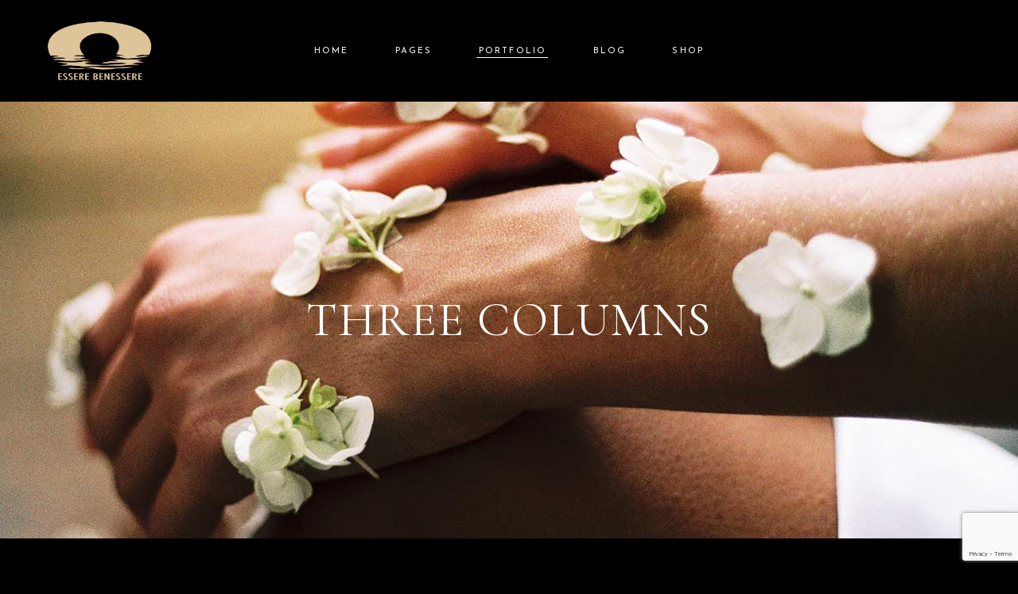

--- FILE ---
content_type: text/html; charset=UTF-8
request_url: https://www.esserebenessererieti.it/portfolio/three-columns/
body_size: 20838
content:
<!DOCTYPE html>
<html lang="it-IT">
<head>
	<meta charset="UTF-8">
	<meta name="viewport" content="width=device-width, initial-scale=1, user-scalable=yes">
	<link rel="profile" href="https://gmpg.org/xfn/11">

	<title>Three Columns &#8211; Essere Benessere</title>
<meta name='robots' content='max-image-preview:large' />
<link rel='dns-prefetch' href='//fonts.googleapis.com' />
<link rel="alternate" type="application/rss+xml" title="Essere Benessere &raquo; Feed" href="https://www.esserebenessererieti.it/feed/" />
<link rel="alternate" type="application/rss+xml" title="Essere Benessere &raquo; Feed dei commenti" href="https://www.esserebenessererieti.it/comments/feed/" />
<link rel="alternate" title="oEmbed (JSON)" type="application/json+oembed" href="https://www.esserebenessererieti.it/wp-json/oembed/1.0/embed?url=https%3A%2F%2Fwww.esserebenessererieti.it%2Fportfolio%2Fthree-columns%2F" />
<link rel="alternate" title="oEmbed (XML)" type="text/xml+oembed" href="https://www.esserebenessererieti.it/wp-json/oembed/1.0/embed?url=https%3A%2F%2Fwww.esserebenessererieti.it%2Fportfolio%2Fthree-columns%2F&#038;format=xml" />
<style id='wp-img-auto-sizes-contain-inline-css' type='text/css'>
img:is([sizes=auto i],[sizes^="auto," i]){contain-intrinsic-size:3000px 1500px}
/*# sourceURL=wp-img-auto-sizes-contain-inline-css */
</style>
<link rel='stylesheet' id='sbi_styles-css' href='https://www.esserebenessererieti.it/wp-content/plugins/instagram-feed/css/sbi-styles.min.css?ver=6.2.8' type='text/css' media='all' />
<link rel='stylesheet' id='dripicons-css' href='https://www.esserebenessererieti.it/wp-content/plugins/chea-core/inc/icons/dripicons/assets/css/dripicons.min.css?ver=6.9' type='text/css' media='all' />
<link rel='stylesheet' id='elegant-icons-css' href='https://www.esserebenessererieti.it/wp-content/plugins/chea-core/inc/icons/elegant-icons/assets/css/elegant-icons.min.css?ver=6.9' type='text/css' media='all' />
<link rel='stylesheet' id='font-awesome-css' href='https://www.esserebenessererieti.it/wp-content/plugins/chea-core/inc/icons/font-awesome/assets/css/all.min.css?ver=6.9' type='text/css' media='all' />
<link rel='stylesheet' id='ionicons-css' href='https://www.esserebenessererieti.it/wp-content/plugins/chea-core/inc/icons/ionicons/assets/css/ionicons.min.css?ver=6.9' type='text/css' media='all' />
<link rel='stylesheet' id='linea-icons-css' href='https://www.esserebenessererieti.it/wp-content/plugins/chea-core/inc/icons/linea-icons/assets/css/linea-icons.min.css?ver=6.9' type='text/css' media='all' />
<link rel='stylesheet' id='linear-icons-css' href='https://www.esserebenessererieti.it/wp-content/plugins/chea-core/inc/icons/linear-icons/assets/css/linear-icons.min.css?ver=6.9' type='text/css' media='all' />
<link rel='stylesheet' id='material-icons-css' href='https://fonts.googleapis.com/icon?family=Material+Icons&#038;ver=6.9' type='text/css' media='all' />
<link rel='stylesheet' id='simple-line-icons-css' href='https://www.esserebenessererieti.it/wp-content/plugins/chea-core/inc/icons/simple-line-icons/assets/css/simple-line-icons.min.css?ver=6.9' type='text/css' media='all' />
<style id='wp-emoji-styles-inline-css' type='text/css'>

	img.wp-smiley, img.emoji {
		display: inline !important;
		border: none !important;
		box-shadow: none !important;
		height: 1em !important;
		width: 1em !important;
		margin: 0 0.07em !important;
		vertical-align: -0.1em !important;
		background: none !important;
		padding: 0 !important;
	}
/*# sourceURL=wp-emoji-styles-inline-css */
</style>
<style id='classic-theme-styles-inline-css' type='text/css'>
/*! This file is auto-generated */
.wp-block-button__link{color:#fff;background-color:#32373c;border-radius:9999px;box-shadow:none;text-decoration:none;padding:calc(.667em + 2px) calc(1.333em + 2px);font-size:1.125em}.wp-block-file__button{background:#32373c;color:#fff;text-decoration:none}
/*# sourceURL=/wp-includes/css/classic-themes.min.css */
</style>
<link rel='stylesheet' id='contact-form-7-css' href='https://www.esserebenessererieti.it/wp-content/plugins/contact-form-7/includes/css/styles.css?ver=5.8.7' type='text/css' media='all' />
<link rel='stylesheet' id='ctf_styles-css' href='https://www.esserebenessererieti.it/wp-content/plugins/custom-twitter-feeds/css/ctf-styles.min.css?ver=2.2.2' type='text/css' media='all' />
<style id='woocommerce-inline-inline-css' type='text/css'>
.woocommerce form .form-row .required { visibility: visible; }
/*# sourceURL=woocommerce-inline-inline-css */
</style>
<link rel='stylesheet' id='swiper-css' href='https://www.esserebenessererieti.it/wp-content/plugins/elementor/assets/lib/swiper/css/swiper.min.css?ver=5.3.6' type='text/css' media='all' />
<link rel='stylesheet' id='chea-main-css' href='https://www.esserebenessererieti.it/wp-content/themes/chea/assets/css/main.min.css?ver=6.9' type='text/css' media='all' />
<link rel='stylesheet' id='chea-core-style-css' href='https://www.esserebenessererieti.it/wp-content/plugins/chea-core/assets/css/chea-core.min.css?ver=6.9' type='text/css' media='all' />
<link rel='stylesheet' id='chea-google-fonts-css' href='https://fonts.googleapis.com/css?family=Cormorant+Garamond%3A300i%2C400i%2C400%2C500%2C600%2C700%7CEB+Garamond%3A300i%2C400i%2C400%2C500%2C600%2C700%7CJosefin+Sans%3A300i%2C400i%2C400%2C500%2C600%2C700%7CMontserrat%3A300i%2C400i%2C400%2C500%2C600%2C700&#038;subset=latin-ext&#038;display=swap&#038;ver=1.0.0' type='text/css' media='all' />
<link rel='stylesheet' id='chea-style-css' href='https://www.esserebenessererieti.it/wp-content/themes/chea/style.css?ver=6.9' type='text/css' media='all' />
<style id='chea-style-inline-css' type='text/css'>
#qodef-page-footer-top-area { border-top-color: #41392e;border-top-width: 1px;}#qodef-page-footer-bottom-area { background-color: #000000;}#qodef-page-footer-bottom-area { padding-top: 0px;padding-bottom: 0px;border-top-color: #383838;border-top-width: 1px;border-top-style: solid;}#qodef-fullscreen-area { background-image: url(https://www.esserebenessererieti.it/wp-content/uploads/2021/07/full-screen-menu-bcgr-img.png);}body { background-color: #000000;}#qodef-page-inner { padding: 100px 0px 130px;}.qodef-header-sticky { background-color: #000000;}.qodef-header-sticky .qodef-header-sticky-inner { padding-left: 50px;padding-right: 50px;}#qodef-page-header .qodef-header-logo-link { height: 100px;}.qodef-page-title { height: 550px;background-image: url(https://www.esserebenessererieti.it/wp-content/uploads/2021/07/port-title-img1.jpg);}.qodef-page-title .qodef-m-title { color: #ffffff;}.qodef-header--standard #qodef-page-header { background-color: #000000;}.qodef-header--standard #qodef-page-header-inner { padding-left: 50px;padding-right: 50px;border-bottom-color: #000000;border-bottom-width: 1px;}.qodef-mobile-header--standard #qodef-mobile-header-navigation .qodef-m-inner { background-color: transparent;}.qodef-mobile-header--standard #qodef-page-mobile-header { background-color: transparent;}
/*# sourceURL=chea-style-inline-css */
</style>
<link rel='stylesheet' id='chea-core-elementor-css' href='https://www.esserebenessererieti.it/wp-content/plugins/chea-core/inc/plugins/elementor/assets/css/elementor.min.css?ver=6.9' type='text/css' media='all' />
<link rel='stylesheet' id='elementor-icons-css' href='https://www.esserebenessererieti.it/wp-content/plugins/elementor/assets/lib/eicons/css/elementor-icons.min.css?ver=5.27.0' type='text/css' media='all' />
<link rel='stylesheet' id='elementor-frontend-css' href='https://www.esserebenessererieti.it/wp-content/plugins/elementor/assets/css/frontend-lite.min.css?ver=3.19.2' type='text/css' media='all' />
<link rel='stylesheet' id='elementor-post-5-css' href='https://www.esserebenessererieti.it/wp-content/uploads/elementor/css/post-5.css?ver=1707494521' type='text/css' media='all' />
<link rel='stylesheet' id='elementor-global-css' href='https://www.esserebenessererieti.it/wp-content/uploads/elementor/css/global.css?ver=1707494521' type='text/css' media='all' />
<link rel='stylesheet' id='elementor-post-1984-css' href='https://www.esserebenessererieti.it/wp-content/uploads/elementor/css/post-1984.css?ver=1707784309' type='text/css' media='all' />
<link rel='stylesheet' id='google-fonts-1-css' href='https://fonts.googleapis.com/css?family=Roboto%3A100%2C100italic%2C200%2C200italic%2C300%2C300italic%2C400%2C400italic%2C500%2C500italic%2C600%2C600italic%2C700%2C700italic%2C800%2C800italic%2C900%2C900italic%7CRoboto+Slab%3A100%2C100italic%2C200%2C200italic%2C300%2C300italic%2C400%2C400italic%2C500%2C500italic%2C600%2C600italic%2C700%2C700italic%2C800%2C800italic%2C900%2C900italic&#038;display=auto&#038;ver=6.9' type='text/css' media='all' />
<link rel="preconnect" href="https://fonts.gstatic.com/" crossorigin><script type="text/javascript" src="https://www.esserebenessererieti.it/wp-includes/js/jquery/jquery.min.js?ver=3.7.1" id="jquery-core-js"></script>
<script type="text/javascript" src="https://www.esserebenessererieti.it/wp-includes/js/jquery/jquery-migrate.min.js?ver=3.4.1" id="jquery-migrate-js"></script>
<script type="text/javascript" src="https://www.esserebenessererieti.it/wp-content/plugins/woocommerce/assets/js/jquery-blockui/jquery.blockUI.min.js?ver=2.7.0-wc.8.5.4" id="jquery-blockui-js" defer="defer" data-wp-strategy="defer"></script>
<script type="text/javascript" id="wc-add-to-cart-js-extra">
/* <![CDATA[ */
var wc_add_to_cart_params = {"ajax_url":"/wp-admin/admin-ajax.php","wc_ajax_url":"/?wc-ajax=%%endpoint%%","i18n_view_cart":"View cart","cart_url":"https://www.esserebenessererieti.it/carrello/","is_cart":"","cart_redirect_after_add":"no"};
//# sourceURL=wc-add-to-cart-js-extra
/* ]]> */
</script>
<script type="text/javascript" src="https://www.esserebenessererieti.it/wp-content/plugins/woocommerce/assets/js/frontend/add-to-cart.min.js?ver=8.5.4" id="wc-add-to-cart-js" defer="defer" data-wp-strategy="defer"></script>
<script type="text/javascript" src="https://www.esserebenessererieti.it/wp-content/plugins/woocommerce/assets/js/js-cookie/js.cookie.min.js?ver=2.1.4-wc.8.5.4" id="js-cookie-js" defer="defer" data-wp-strategy="defer"></script>
<script type="text/javascript" id="woocommerce-js-extra">
/* <![CDATA[ */
var woocommerce_params = {"ajax_url":"/wp-admin/admin-ajax.php","wc_ajax_url":"/?wc-ajax=%%endpoint%%"};
//# sourceURL=woocommerce-js-extra
/* ]]> */
</script>
<script type="text/javascript" src="https://www.esserebenessererieti.it/wp-content/plugins/woocommerce/assets/js/frontend/woocommerce.min.js?ver=8.5.4" id="woocommerce-js" defer="defer" data-wp-strategy="defer"></script>
<script type="text/javascript" src="https://www.esserebenessererieti.it/wp-content/plugins/woocommerce/assets/js/select2/select2.full.min.js?ver=4.0.3-wc.8.5.4" id="select2-js" defer="defer" data-wp-strategy="defer"></script>
<link rel="https://api.w.org/" href="https://www.esserebenessererieti.it/wp-json/" /><link rel="alternate" title="JSON" type="application/json" href="https://www.esserebenessererieti.it/wp-json/wp/v2/pages/1984" /><link rel="EditURI" type="application/rsd+xml" title="RSD" href="https://www.esserebenessererieti.it/xmlrpc.php?rsd" />
<meta name="generator" content="WordPress 6.9" />
<meta name="generator" content="WooCommerce 8.5.4" />
<link rel="canonical" href="https://www.esserebenessererieti.it/portfolio/three-columns/" />
<link rel='shortlink' href='https://www.esserebenessererieti.it/?p=1984' />
	<noscript><style>.woocommerce-product-gallery{ opacity: 1 !important; }</style></noscript>
	<meta name="generator" content="Elementor 3.19.2; features: e_optimized_assets_loading, e_optimized_css_loading, additional_custom_breakpoints, block_editor_assets_optimize, e_image_loading_optimization; settings: css_print_method-external, google_font-enabled, font_display-auto">
<meta name="generator" content="Powered by Slider Revolution 6.5.8 - responsive, Mobile-Friendly Slider Plugin for WordPress with comfortable drag and drop interface." />
<script type="text/javascript">function setREVStartSize(e){
			//window.requestAnimationFrame(function() {				 
				window.RSIW = window.RSIW===undefined ? window.innerWidth : window.RSIW;	
				window.RSIH = window.RSIH===undefined ? window.innerHeight : window.RSIH;	
				try {								
					var pw = document.getElementById(e.c).parentNode.offsetWidth,
						newh;
					pw = pw===0 || isNaN(pw) ? window.RSIW : pw;
					e.tabw = e.tabw===undefined ? 0 : parseInt(e.tabw);
					e.thumbw = e.thumbw===undefined ? 0 : parseInt(e.thumbw);
					e.tabh = e.tabh===undefined ? 0 : parseInt(e.tabh);
					e.thumbh = e.thumbh===undefined ? 0 : parseInt(e.thumbh);
					e.tabhide = e.tabhide===undefined ? 0 : parseInt(e.tabhide);
					e.thumbhide = e.thumbhide===undefined ? 0 : parseInt(e.thumbhide);
					e.mh = e.mh===undefined || e.mh=="" || e.mh==="auto" ? 0 : parseInt(e.mh,0);		
					if(e.layout==="fullscreen" || e.l==="fullscreen") 						
						newh = Math.max(e.mh,window.RSIH);					
					else{					
						e.gw = Array.isArray(e.gw) ? e.gw : [e.gw];
						for (var i in e.rl) if (e.gw[i]===undefined || e.gw[i]===0) e.gw[i] = e.gw[i-1];					
						e.gh = e.el===undefined || e.el==="" || (Array.isArray(e.el) && e.el.length==0)? e.gh : e.el;
						e.gh = Array.isArray(e.gh) ? e.gh : [e.gh];
						for (var i in e.rl) if (e.gh[i]===undefined || e.gh[i]===0) e.gh[i] = e.gh[i-1];
											
						var nl = new Array(e.rl.length),
							ix = 0,						
							sl;					
						e.tabw = e.tabhide>=pw ? 0 : e.tabw;
						e.thumbw = e.thumbhide>=pw ? 0 : e.thumbw;
						e.tabh = e.tabhide>=pw ? 0 : e.tabh;
						e.thumbh = e.thumbhide>=pw ? 0 : e.thumbh;					
						for (var i in e.rl) nl[i] = e.rl[i]<window.RSIW ? 0 : e.rl[i];
						sl = nl[0];									
						for (var i in nl) if (sl>nl[i] && nl[i]>0) { sl = nl[i]; ix=i;}															
						var m = pw>(e.gw[ix]+e.tabw+e.thumbw) ? 1 : (pw-(e.tabw+e.thumbw)) / (e.gw[ix]);					
						newh =  (e.gh[ix] * m) + (e.tabh + e.thumbh);
					}
					var el = document.getElementById(e.c);
					if (el!==null && el) el.style.height = newh+"px";					
					el = document.getElementById(e.c+"_wrapper");
					if (el!==null && el) {
						el.style.height = newh+"px";
						el.style.display = "block";
					}
				} catch(e){
					console.log("Failure at Presize of Slider:" + e)
				}					   
			//});
		  };</script>
<link rel='stylesheet' id='wc-blocks-style-css' href='https://www.esserebenessererieti.it/wp-content/plugins/woocommerce/assets/client/blocks/wc-blocks.css?ver=11.8.0-dev' type='text/css' media='all' />
<style id='global-styles-inline-css' type='text/css'>
:root{--wp--preset--aspect-ratio--square: 1;--wp--preset--aspect-ratio--4-3: 4/3;--wp--preset--aspect-ratio--3-4: 3/4;--wp--preset--aspect-ratio--3-2: 3/2;--wp--preset--aspect-ratio--2-3: 2/3;--wp--preset--aspect-ratio--16-9: 16/9;--wp--preset--aspect-ratio--9-16: 9/16;--wp--preset--color--black: #000000;--wp--preset--color--cyan-bluish-gray: #abb8c3;--wp--preset--color--white: #ffffff;--wp--preset--color--pale-pink: #f78da7;--wp--preset--color--vivid-red: #cf2e2e;--wp--preset--color--luminous-vivid-orange: #ff6900;--wp--preset--color--luminous-vivid-amber: #fcb900;--wp--preset--color--light-green-cyan: #7bdcb5;--wp--preset--color--vivid-green-cyan: #00d084;--wp--preset--color--pale-cyan-blue: #8ed1fc;--wp--preset--color--vivid-cyan-blue: #0693e3;--wp--preset--color--vivid-purple: #9b51e0;--wp--preset--gradient--vivid-cyan-blue-to-vivid-purple: linear-gradient(135deg,rgb(6,147,227) 0%,rgb(155,81,224) 100%);--wp--preset--gradient--light-green-cyan-to-vivid-green-cyan: linear-gradient(135deg,rgb(122,220,180) 0%,rgb(0,208,130) 100%);--wp--preset--gradient--luminous-vivid-amber-to-luminous-vivid-orange: linear-gradient(135deg,rgb(252,185,0) 0%,rgb(255,105,0) 100%);--wp--preset--gradient--luminous-vivid-orange-to-vivid-red: linear-gradient(135deg,rgb(255,105,0) 0%,rgb(207,46,46) 100%);--wp--preset--gradient--very-light-gray-to-cyan-bluish-gray: linear-gradient(135deg,rgb(238,238,238) 0%,rgb(169,184,195) 100%);--wp--preset--gradient--cool-to-warm-spectrum: linear-gradient(135deg,rgb(74,234,220) 0%,rgb(151,120,209) 20%,rgb(207,42,186) 40%,rgb(238,44,130) 60%,rgb(251,105,98) 80%,rgb(254,248,76) 100%);--wp--preset--gradient--blush-light-purple: linear-gradient(135deg,rgb(255,206,236) 0%,rgb(152,150,240) 100%);--wp--preset--gradient--blush-bordeaux: linear-gradient(135deg,rgb(254,205,165) 0%,rgb(254,45,45) 50%,rgb(107,0,62) 100%);--wp--preset--gradient--luminous-dusk: linear-gradient(135deg,rgb(255,203,112) 0%,rgb(199,81,192) 50%,rgb(65,88,208) 100%);--wp--preset--gradient--pale-ocean: linear-gradient(135deg,rgb(255,245,203) 0%,rgb(182,227,212) 50%,rgb(51,167,181) 100%);--wp--preset--gradient--electric-grass: linear-gradient(135deg,rgb(202,248,128) 0%,rgb(113,206,126) 100%);--wp--preset--gradient--midnight: linear-gradient(135deg,rgb(2,3,129) 0%,rgb(40,116,252) 100%);--wp--preset--font-size--small: 13px;--wp--preset--font-size--medium: 20px;--wp--preset--font-size--large: 36px;--wp--preset--font-size--x-large: 42px;--wp--preset--spacing--20: 0.44rem;--wp--preset--spacing--30: 0.67rem;--wp--preset--spacing--40: 1rem;--wp--preset--spacing--50: 1.5rem;--wp--preset--spacing--60: 2.25rem;--wp--preset--spacing--70: 3.38rem;--wp--preset--spacing--80: 5.06rem;--wp--preset--shadow--natural: 6px 6px 9px rgba(0, 0, 0, 0.2);--wp--preset--shadow--deep: 12px 12px 50px rgba(0, 0, 0, 0.4);--wp--preset--shadow--sharp: 6px 6px 0px rgba(0, 0, 0, 0.2);--wp--preset--shadow--outlined: 6px 6px 0px -3px rgb(255, 255, 255), 6px 6px rgb(0, 0, 0);--wp--preset--shadow--crisp: 6px 6px 0px rgb(0, 0, 0);}:where(.is-layout-flex){gap: 0.5em;}:where(.is-layout-grid){gap: 0.5em;}body .is-layout-flex{display: flex;}.is-layout-flex{flex-wrap: wrap;align-items: center;}.is-layout-flex > :is(*, div){margin: 0;}body .is-layout-grid{display: grid;}.is-layout-grid > :is(*, div){margin: 0;}:where(.wp-block-columns.is-layout-flex){gap: 2em;}:where(.wp-block-columns.is-layout-grid){gap: 2em;}:where(.wp-block-post-template.is-layout-flex){gap: 1.25em;}:where(.wp-block-post-template.is-layout-grid){gap: 1.25em;}.has-black-color{color: var(--wp--preset--color--black) !important;}.has-cyan-bluish-gray-color{color: var(--wp--preset--color--cyan-bluish-gray) !important;}.has-white-color{color: var(--wp--preset--color--white) !important;}.has-pale-pink-color{color: var(--wp--preset--color--pale-pink) !important;}.has-vivid-red-color{color: var(--wp--preset--color--vivid-red) !important;}.has-luminous-vivid-orange-color{color: var(--wp--preset--color--luminous-vivid-orange) !important;}.has-luminous-vivid-amber-color{color: var(--wp--preset--color--luminous-vivid-amber) !important;}.has-light-green-cyan-color{color: var(--wp--preset--color--light-green-cyan) !important;}.has-vivid-green-cyan-color{color: var(--wp--preset--color--vivid-green-cyan) !important;}.has-pale-cyan-blue-color{color: var(--wp--preset--color--pale-cyan-blue) !important;}.has-vivid-cyan-blue-color{color: var(--wp--preset--color--vivid-cyan-blue) !important;}.has-vivid-purple-color{color: var(--wp--preset--color--vivid-purple) !important;}.has-black-background-color{background-color: var(--wp--preset--color--black) !important;}.has-cyan-bluish-gray-background-color{background-color: var(--wp--preset--color--cyan-bluish-gray) !important;}.has-white-background-color{background-color: var(--wp--preset--color--white) !important;}.has-pale-pink-background-color{background-color: var(--wp--preset--color--pale-pink) !important;}.has-vivid-red-background-color{background-color: var(--wp--preset--color--vivid-red) !important;}.has-luminous-vivid-orange-background-color{background-color: var(--wp--preset--color--luminous-vivid-orange) !important;}.has-luminous-vivid-amber-background-color{background-color: var(--wp--preset--color--luminous-vivid-amber) !important;}.has-light-green-cyan-background-color{background-color: var(--wp--preset--color--light-green-cyan) !important;}.has-vivid-green-cyan-background-color{background-color: var(--wp--preset--color--vivid-green-cyan) !important;}.has-pale-cyan-blue-background-color{background-color: var(--wp--preset--color--pale-cyan-blue) !important;}.has-vivid-cyan-blue-background-color{background-color: var(--wp--preset--color--vivid-cyan-blue) !important;}.has-vivid-purple-background-color{background-color: var(--wp--preset--color--vivid-purple) !important;}.has-black-border-color{border-color: var(--wp--preset--color--black) !important;}.has-cyan-bluish-gray-border-color{border-color: var(--wp--preset--color--cyan-bluish-gray) !important;}.has-white-border-color{border-color: var(--wp--preset--color--white) !important;}.has-pale-pink-border-color{border-color: var(--wp--preset--color--pale-pink) !important;}.has-vivid-red-border-color{border-color: var(--wp--preset--color--vivid-red) !important;}.has-luminous-vivid-orange-border-color{border-color: var(--wp--preset--color--luminous-vivid-orange) !important;}.has-luminous-vivid-amber-border-color{border-color: var(--wp--preset--color--luminous-vivid-amber) !important;}.has-light-green-cyan-border-color{border-color: var(--wp--preset--color--light-green-cyan) !important;}.has-vivid-green-cyan-border-color{border-color: var(--wp--preset--color--vivid-green-cyan) !important;}.has-pale-cyan-blue-border-color{border-color: var(--wp--preset--color--pale-cyan-blue) !important;}.has-vivid-cyan-blue-border-color{border-color: var(--wp--preset--color--vivid-cyan-blue) !important;}.has-vivid-purple-border-color{border-color: var(--wp--preset--color--vivid-purple) !important;}.has-vivid-cyan-blue-to-vivid-purple-gradient-background{background: var(--wp--preset--gradient--vivid-cyan-blue-to-vivid-purple) !important;}.has-light-green-cyan-to-vivid-green-cyan-gradient-background{background: var(--wp--preset--gradient--light-green-cyan-to-vivid-green-cyan) !important;}.has-luminous-vivid-amber-to-luminous-vivid-orange-gradient-background{background: var(--wp--preset--gradient--luminous-vivid-amber-to-luminous-vivid-orange) !important;}.has-luminous-vivid-orange-to-vivid-red-gradient-background{background: var(--wp--preset--gradient--luminous-vivid-orange-to-vivid-red) !important;}.has-very-light-gray-to-cyan-bluish-gray-gradient-background{background: var(--wp--preset--gradient--very-light-gray-to-cyan-bluish-gray) !important;}.has-cool-to-warm-spectrum-gradient-background{background: var(--wp--preset--gradient--cool-to-warm-spectrum) !important;}.has-blush-light-purple-gradient-background{background: var(--wp--preset--gradient--blush-light-purple) !important;}.has-blush-bordeaux-gradient-background{background: var(--wp--preset--gradient--blush-bordeaux) !important;}.has-luminous-dusk-gradient-background{background: var(--wp--preset--gradient--luminous-dusk) !important;}.has-pale-ocean-gradient-background{background: var(--wp--preset--gradient--pale-ocean) !important;}.has-electric-grass-gradient-background{background: var(--wp--preset--gradient--electric-grass) !important;}.has-midnight-gradient-background{background: var(--wp--preset--gradient--midnight) !important;}.has-small-font-size{font-size: var(--wp--preset--font-size--small) !important;}.has-medium-font-size{font-size: var(--wp--preset--font-size--medium) !important;}.has-large-font-size{font-size: var(--wp--preset--font-size--large) !important;}.has-x-large-font-size{font-size: var(--wp--preset--font-size--x-large) !important;}
/*# sourceURL=global-styles-inline-css */
</style>
<link rel='stylesheet' id='rs-plugin-settings-css' href='https://www.esserebenessererieti.it/wp-content/plugins/revslider/public/assets/css/rs6.css?ver=6.5.8' type='text/css' media='all' />
<style id='rs-plugin-settings-inline-css' type='text/css'>
#rs-demo-id {}
/*# sourceURL=rs-plugin-settings-inline-css */
</style>
</head>
<body class="wp-singular page-template page-template-page-full-width page-template-page-full-width-php page page-id-1984 page-child parent-pageid-5734 wp-theme-chea theme-chea qode-framework-1.1.6 woocommerce-no-js qodef-age-verification--opened qodef-back-to-top--enabled  qodef-header--standard qodef-header-appearance--none qodef-mobile-header--standard qodef-drop-down-second--full-width qodef-drop-down-second--animate-height chea-core-1.0 chea-1.0 qodef-content-grid-1300 qodef-header-standard--center qodef-search--covers-header elementor-default elementor-kit-5 elementor-page elementor-page-1984" itemscope itemtype="https://schema.org/WebPage">
	<a class="skip-link screen-reader-text" href="#qodef-page-content">Skip to the content</a>	<div id="qodef-page-wrapper" class="">
		<header id="qodef-page-header"  role="banner">
		<div id="qodef-page-header-inner" class="">
		<div class="qodef-header-wrapper">
	<div class="qodef-header-logo">
		<a itemprop="url" class="qodef-header-logo-link qodef-height--set qodef-source--image" href="https://www.esserebenessererieti.it/" rel="home">
	<img loading="lazy" width="996" height="662" src="https://www.esserebenessererieti.it/wp-content/uploads/2021/11/logo-essere-benessere-gold.png" class="qodef-header-logo-image qodef--main" alt="logo main" itemprop="image" srcset="https://www.esserebenessererieti.it/wp-content/uploads/2021/11/logo-essere-benessere-gold.png 996w, https://www.esserebenessererieti.it/wp-content/uploads/2021/11/logo-essere-benessere-gold-300x199.png 300w, https://www.esserebenessererieti.it/wp-content/uploads/2021/11/logo-essere-benessere-gold-768x510.png 768w, https://www.esserebenessererieti.it/wp-content/uploads/2021/11/logo-essere-benessere-gold-600x399.png 600w" sizes="(max-width: 996px) 100vw, 996px" /><img loading="lazy" width="996" height="662" src="https://www.esserebenessererieti.it/wp-content/uploads/2021/11/logo-essere-benessere-gold.png" class="qodef-header-logo-image qodef--dark" alt="logo dark" itemprop="image" srcset="https://www.esserebenessererieti.it/wp-content/uploads/2021/11/logo-essere-benessere-gold.png 996w, https://www.esserebenessererieti.it/wp-content/uploads/2021/11/logo-essere-benessere-gold-300x199.png 300w, https://www.esserebenessererieti.it/wp-content/uploads/2021/11/logo-essere-benessere-gold-768x510.png 768w, https://www.esserebenessererieti.it/wp-content/uploads/2021/11/logo-essere-benessere-gold-600x399.png 600w" sizes="(max-width: 996px) 100vw, 996px" /><img loading="lazy" width="996" height="662" src="https://www.esserebenessererieti.it/wp-content/uploads/2021/11/logo-essere-benessere-gold.png" class="qodef-header-logo-image qodef--light" alt="logo light" itemprop="image" srcset="https://www.esserebenessererieti.it/wp-content/uploads/2021/11/logo-essere-benessere-gold.png 996w, https://www.esserebenessererieti.it/wp-content/uploads/2021/11/logo-essere-benessere-gold-300x199.png 300w, https://www.esserebenessererieti.it/wp-content/uploads/2021/11/logo-essere-benessere-gold-768x510.png 768w, https://www.esserebenessererieti.it/wp-content/uploads/2021/11/logo-essere-benessere-gold-600x399.png 600w" sizes="(max-width: 996px) 100vw, 996px" /></a>
	</div>
		<nav class="qodef-header-navigation" role="navigation" aria-label="Top Menu">
		<ul id="menu-main-menu-1" class="menu"><li class="menu-item menu-item-type-custom menu-item-object-custom menu-item-has-children menu-item-7363 qodef--hide-link qodef-menu-item--narrow"><a href="#" onclick="JavaScript: return false;"><span class="qodef-menu-item-text">Home<svg class="qodef-menu-item-arrow" version="1.1" xmlns="http://www.w3.org/2000/svg" xmlns:xlink="http://www.w3.org/1999/xlink" x="0px" y="0px"
                             width="9" height="5" viewBox="33.59 35.47 9.55 5.06" enable-background="new 33.59 35.47 9.55 5.06"
                             xml:space="preserve">
                        <g>
                            <path fill="#FFFFFF" d="M33.64,35.66c0.01-0.03,0.03-0.06,0.06-0.08c0.05-0.05,0.11-0.07,0.18-0.07s0.13,0.02,0.18,0.07l4.33,4.32
                                l4.32-4.32c0.05-0.05,0.11-0.07,0.18-0.07c0.07,0,0.13,0.02,0.18,0.07s0.07,0.11,0.07,0.18s-0.02,0.13-0.07,0.18l-4.5,4.5
                                c-0.05,0.05-0.11,0.07-0.18,0.07s-0.13-0.02-0.18-0.07l-4.5-4.5c-0.03-0.02-0.04-0.05-0.06-0.08s-0.02-0.06-0.02-0.1
                                S33.63,35.69,33.64,35.66z"/>
                        </g>
                        </svg></span></a>
<div class="qodef-drop-down-second"><div class="qodef-drop-down-second-inner"><ul class="sub-menu">
	<li class="menu-item menu-item-type-post_type menu-item-object-page menu-item-home menu-item-7424"><a href="https://www.esserebenessererieti.it/"><span class="qodef-menu-item-text">Main Home</span></a></li>
	<li class="menu-item menu-item-type-post_type menu-item-object-page menu-item-7443"><a href="https://www.esserebenessererieti.it/beauty-spa/"><span class="qodef-menu-item-text">Beauty Spa</span></a></li>
	<li class="menu-item menu-item-type-post_type menu-item-object-page menu-item-7444"><a href="https://www.esserebenessererieti.it/wellness-resort/"><span class="qodef-menu-item-text">Wellness Resort</span></a></li>
	<li class="menu-item menu-item-type-post_type menu-item-object-page menu-item-7454"><a href="https://www.esserebenessererieti.it/spa-center/"><span class="qodef-menu-item-text">Spa Center</span></a></li>
	<li class="menu-item menu-item-type-post_type menu-item-object-page menu-item-7455"><a href="https://www.esserebenessererieti.it/split-screen-slider/"><span class="qodef-menu-item-text">Split Screen Slider</span></a></li>
	<li class="menu-item menu-item-type-post_type menu-item-object-page menu-item-7485"><a href="https://www.esserebenessererieti.it/fullscreen-slider/"><span class="qodef-menu-item-text">Fullscreen Slider</span></a></li>
	<li class="menu-item menu-item-type-post_type menu-item-object-page menu-item-7442"><a href="https://www.esserebenessererieti.it/landing/"><span class="qodef-menu-item-text">Landing</span></a></li>
</ul></div></div>
</li>
<li class="menu-item menu-item-type-custom menu-item-object-custom menu-item-has-children menu-item-7364 qodef--hide-link qodef-menu-item--narrow"><a href="#" onclick="JavaScript: return false;"><span class="qodef-menu-item-text">Pages<svg class="qodef-menu-item-arrow" version="1.1" xmlns="http://www.w3.org/2000/svg" xmlns:xlink="http://www.w3.org/1999/xlink" x="0px" y="0px"
                             width="9" height="5" viewBox="33.59 35.47 9.55 5.06" enable-background="new 33.59 35.47 9.55 5.06"
                             xml:space="preserve">
                        <g>
                            <path fill="#FFFFFF" d="M33.64,35.66c0.01-0.03,0.03-0.06,0.06-0.08c0.05-0.05,0.11-0.07,0.18-0.07s0.13,0.02,0.18,0.07l4.33,4.32
                                l4.32-4.32c0.05-0.05,0.11-0.07,0.18-0.07c0.07,0,0.13,0.02,0.18,0.07s0.07,0.11,0.07,0.18s-0.02,0.13-0.07,0.18l-4.5,4.5
                                c-0.05,0.05-0.11,0.07-0.18,0.07s-0.13-0.02-0.18-0.07l-4.5-4.5c-0.03-0.02-0.04-0.05-0.06-0.08s-0.02-0.06-0.02-0.1
                                S33.63,35.69,33.64,35.66z"/>
                        </g>
                        </svg></span></a>
<div class="qodef-drop-down-second"><div class="qodef-drop-down-second-inner"><ul class="sub-menu">
	<li class="menu-item menu-item-type-post_type menu-item-object-page menu-item-7470"><a href="https://www.esserebenessererieti.it/about-us/"><span class="qodef-menu-item-text">About Us</span></a></li>
	<li class="menu-item menu-item-type-post_type menu-item-object-page menu-item-7482"><a href="https://www.esserebenessererieti.it/our-team/"><span class="qodef-menu-item-text">Our Team</span></a></li>
	<li class="menu-item menu-item-type-post_type menu-item-object-page menu-item-7471"><a href="https://www.esserebenessererieti.it/price-list/"><span class="qodef-menu-item-text">Price List</span></a></li>
	<li class="menu-item menu-item-type-post_type menu-item-object-page menu-item-7483"><a href="https://www.esserebenessererieti.it/pricing-plans/"><span class="qodef-menu-item-text">Pricing Plans</span></a></li>
	<li class="menu-item menu-item-type-post_type menu-item-object-page menu-item-7481"><a href="https://www.esserebenessererieti.it/contact-us/"><span class="qodef-menu-item-text">Contact Us</span></a></li>
	<li class="menu-item menu-item-type-post_type menu-item-object-page menu-item-7479"><a href="https://www.esserebenessererieti.it/get-in-touch/"><span class="qodef-menu-item-text">Get In Touch</span></a></li>
	<li class="menu-item menu-item-type-post_type menu-item-object-page menu-item-7480"><a href="https://www.esserebenessererieti.it/faq-page/"><span class="qodef-menu-item-text">FAQ Page</span></a></li>
</ul></div></div>
</li>
<li class="menu-item menu-item-type-custom menu-item-object-custom current-menu-ancestor menu-item-has-children menu-item-7370 qodef--hide-link qodef-menu-item--narrow"><a href="#" onclick="JavaScript: return false;"><span class="qodef-menu-item-text">Portfolio<svg class="qodef-menu-item-arrow" version="1.1" xmlns="http://www.w3.org/2000/svg" xmlns:xlink="http://www.w3.org/1999/xlink" x="0px" y="0px"
                             width="9" height="5" viewBox="33.59 35.47 9.55 5.06" enable-background="new 33.59 35.47 9.55 5.06"
                             xml:space="preserve">
                        <g>
                            <path fill="#FFFFFF" d="M33.64,35.66c0.01-0.03,0.03-0.06,0.06-0.08c0.05-0.05,0.11-0.07,0.18-0.07s0.13,0.02,0.18,0.07l4.33,4.32
                                l4.32-4.32c0.05-0.05,0.11-0.07,0.18-0.07c0.07,0,0.13,0.02,0.18,0.07s0.07,0.11,0.07,0.18s-0.02,0.13-0.07,0.18l-4.5,4.5
                                c-0.05,0.05-0.11,0.07-0.18,0.07s-0.13-0.02-0.18-0.07l-4.5-4.5c-0.03-0.02-0.04-0.05-0.06-0.08s-0.02-0.06-0.02-0.1
                                S33.63,35.69,33.64,35.66z"/>
                        </g>
                        </svg></span></a>
<div class="qodef-drop-down-second"><div class="qodef-drop-down-second-inner"><ul class="sub-menu">
	<li class="menu-item menu-item-type-post_type menu-item-object-page menu-item-7462"><a href="https://www.esserebenessererieti.it/portfolio/standard-list/"><span class="qodef-menu-item-text">Standard List</span></a></li>
	<li class="menu-item menu-item-type-post_type menu-item-object-page menu-item-7463"><a href="https://www.esserebenessererieti.it/portfolio/gallery-list/"><span class="qodef-menu-item-text">Gallery List</span></a></li>
	<li class="menu-item menu-item-type-post_type menu-item-object-page menu-item-7464"><a href="https://www.esserebenessererieti.it/portfolio/gallery-joined/"><span class="qodef-menu-item-text">Gallery Joined</span></a></li>
	<li class="menu-item menu-item-type-post_type menu-item-object-page menu-item-7486"><a href="https://www.esserebenessererieti.it/portfolio/carousel/"><span class="qodef-menu-item-text">Carousel</span></a></li>
	<li class="menu-item menu-item-type-custom menu-item-object-custom current-menu-ancestor current-menu-parent menu-item-has-children menu-item-7371 qodef--hide-link"><a href="#" onclick="JavaScript: return false;"><span class="qodef-menu-item-text">List Layouts<svg class="qodef-menu-item-arrow" version="1.1" xmlns="http://www.w3.org/2000/svg" xmlns:xlink="http://www.w3.org/1999/xlink" x="0px" y="0px"
                             width="9" height="5" viewBox="33.59 35.47 9.55 5.06" enable-background="new 33.59 35.47 9.55 5.06"
                             xml:space="preserve">
                        <g>
                            <path fill="#FFFFFF" d="M33.64,35.66c0.01-0.03,0.03-0.06,0.06-0.08c0.05-0.05,0.11-0.07,0.18-0.07s0.13,0.02,0.18,0.07l4.33,4.32
                                l4.32-4.32c0.05-0.05,0.11-0.07,0.18-0.07c0.07,0,0.13,0.02,0.18,0.07s0.07,0.11,0.07,0.18s-0.02,0.13-0.07,0.18l-4.5,4.5
                                c-0.05,0.05-0.11,0.07-0.18,0.07s-0.13-0.02-0.18-0.07l-4.5-4.5c-0.03-0.02-0.04-0.05-0.06-0.08s-0.02-0.06-0.02-0.1
                                S33.63,35.69,33.64,35.66z"/>
                        </g>
                        </svg></span></a>
	<ul class="sub-menu">
		<li class="menu-item menu-item-type-post_type menu-item-object-page menu-item-7456"><a href="https://www.esserebenessererieti.it/portfolio/two-columns/"><span class="qodef-menu-item-text">Two Columns</span></a></li>
		<li class="menu-item menu-item-type-post_type menu-item-object-page current-menu-item page_item page-item-1984 current_page_item menu-item-7458"><a href="https://www.esserebenessererieti.it/portfolio/three-columns/"><span class="qodef-menu-item-text">Three Columns</span></a></li>
		<li class="menu-item menu-item-type-post_type menu-item-object-page menu-item-7457"><a href="https://www.esserebenessererieti.it/portfolio/three-columns-wide/"><span class="qodef-menu-item-text">Three Columns Wide</span></a></li>
		<li class="menu-item menu-item-type-post_type menu-item-object-page menu-item-7460"><a href="https://www.esserebenessererieti.it/portfolio/four-columns/"><span class="qodef-menu-item-text">Four Columns</span></a></li>
		<li class="menu-item menu-item-type-post_type menu-item-object-page menu-item-7459"><a href="https://www.esserebenessererieti.it/portfolio/four-columns-wide/"><span class="qodef-menu-item-text">Four Columns Wide</span></a></li>
		<li class="menu-item menu-item-type-post_type menu-item-object-page menu-item-7461"><a href="https://www.esserebenessererieti.it/portfolio/five-columns-wide/"><span class="qodef-menu-item-text">Five Columns Wide</span></a></li>
	</ul>
</li>
	<li class="menu-item menu-item-type-custom menu-item-object-custom menu-item-has-children menu-item-7372 qodef--hide-link"><a href="#" onclick="JavaScript: return false;"><span class="qodef-menu-item-text">Single Types<svg class="qodef-menu-item-arrow" version="1.1" xmlns="http://www.w3.org/2000/svg" xmlns:xlink="http://www.w3.org/1999/xlink" x="0px" y="0px"
                             width="9" height="5" viewBox="33.59 35.47 9.55 5.06" enable-background="new 33.59 35.47 9.55 5.06"
                             xml:space="preserve">
                        <g>
                            <path fill="#FFFFFF" d="M33.64,35.66c0.01-0.03,0.03-0.06,0.06-0.08c0.05-0.05,0.11-0.07,0.18-0.07s0.13,0.02,0.18,0.07l4.33,4.32
                                l4.32-4.32c0.05-0.05,0.11-0.07,0.18-0.07c0.07,0,0.13,0.02,0.18,0.07s0.07,0.11,0.07,0.18s-0.02,0.13-0.07,0.18l-4.5,4.5
                                c-0.05,0.05-0.11,0.07-0.18,0.07s-0.13-0.02-0.18-0.07l-4.5-4.5c-0.03-0.02-0.04-0.05-0.06-0.08s-0.02-0.06-0.02-0.1
                                S33.63,35.69,33.64,35.66z"/>
                        </g>
                        </svg></span></a>
	<ul class="sub-menu">
		<li class="menu-item menu-item-type-post_type menu-item-object-portfolio-item menu-item-7487"><a href="https://www.esserebenessererieti.it/portfolio-item/detox-spa/"><span class="qodef-menu-item-text">Big Images</span></a></li>
		<li class="menu-item menu-item-type-post_type menu-item-object-portfolio-item menu-item-7469"><a href="https://www.esserebenessererieti.it/portfolio-item/sauna/"><span class="qodef-menu-item-text">Small Images</span></a></li>
		<li class="menu-item menu-item-type-post_type menu-item-object-portfolio-item menu-item-7468"><a href="https://www.esserebenessererieti.it/portfolio-item/the-skin-lab/"><span class="qodef-menu-item-text">Big Gallery</span></a></li>
		<li class="menu-item menu-item-type-post_type menu-item-object-portfolio-item menu-item-7467"><a href="https://www.esserebenessererieti.it/portfolio-item/exotic-spa/"><span class="qodef-menu-item-text">Small Gallery</span></a></li>
		<li class="menu-item menu-item-type-post_type menu-item-object-portfolio-item menu-item-7466"><a href="https://www.esserebenessererieti.it/portfolio-item/royal-tubs/"><span class="qodef-menu-item-text">Big Slider</span></a></li>
		<li class="menu-item menu-item-type-post_type menu-item-object-portfolio-item menu-item-7465"><a href="https://www.esserebenessererieti.it/portfolio-item/skin-care/"><span class="qodef-menu-item-text">Small Slider</span></a></li>
	</ul>
</li>
</ul></div></div>
</li>
<li class="menu-item menu-item-type-custom menu-item-object-custom menu-item-has-children menu-item-7365 qodef--hide-link qodef-menu-item--narrow"><a href="#" onclick="JavaScript: return false;"><span class="qodef-menu-item-text">Blog<svg class="qodef-menu-item-arrow" version="1.1" xmlns="http://www.w3.org/2000/svg" xmlns:xlink="http://www.w3.org/1999/xlink" x="0px" y="0px"
                             width="9" height="5" viewBox="33.59 35.47 9.55 5.06" enable-background="new 33.59 35.47 9.55 5.06"
                             xml:space="preserve">
                        <g>
                            <path fill="#FFFFFF" d="M33.64,35.66c0.01-0.03,0.03-0.06,0.06-0.08c0.05-0.05,0.11-0.07,0.18-0.07s0.13,0.02,0.18,0.07l4.33,4.32
                                l4.32-4.32c0.05-0.05,0.11-0.07,0.18-0.07c0.07,0,0.13,0.02,0.18,0.07s0.07,0.11,0.07,0.18s-0.02,0.13-0.07,0.18l-4.5,4.5
                                c-0.05,0.05-0.11,0.07-0.18,0.07s-0.13-0.02-0.18-0.07l-4.5-4.5c-0.03-0.02-0.04-0.05-0.06-0.08s-0.02-0.06-0.02-0.1
                                S33.63,35.69,33.64,35.66z"/>
                        </g>
                        </svg></span></a>
<div class="qodef-drop-down-second"><div class="qodef-drop-down-second-inner"><ul class="sub-menu">
	<li class="menu-item menu-item-type-post_type menu-item-object-page menu-item-7453"><a href="https://www.esserebenessererieti.it/right-sidebar/"><span class="qodef-menu-item-text">Right Sidebar</span></a></li>
	<li class="menu-item menu-item-type-post_type menu-item-object-page menu-item-7452"><a href="https://www.esserebenessererieti.it/left-sidebar/"><span class="qodef-menu-item-text">Left Sidebar</span></a></li>
	<li class="menu-item menu-item-type-post_type menu-item-object-page menu-item-7451"><a href="https://www.esserebenessererieti.it/no-sidebar/"><span class="qodef-menu-item-text">No Sidebar</span></a></li>
	<li class="menu-item menu-item-type-custom menu-item-object-custom menu-item-has-children menu-item-7369 qodef--hide-link"><a href="#" onclick="JavaScript: return false;"><span class="qodef-menu-item-text">Post Types<svg class="qodef-menu-item-arrow" version="1.1" xmlns="http://www.w3.org/2000/svg" xmlns:xlink="http://www.w3.org/1999/xlink" x="0px" y="0px"
                             width="9" height="5" viewBox="33.59 35.47 9.55 5.06" enable-background="new 33.59 35.47 9.55 5.06"
                             xml:space="preserve">
                        <g>
                            <path fill="#FFFFFF" d="M33.64,35.66c0.01-0.03,0.03-0.06,0.06-0.08c0.05-0.05,0.11-0.07,0.18-0.07s0.13,0.02,0.18,0.07l4.33,4.32
                                l4.32-4.32c0.05-0.05,0.11-0.07,0.18-0.07c0.07,0,0.13,0.02,0.18,0.07s0.07,0.11,0.07,0.18s-0.02,0.13-0.07,0.18l-4.5,4.5
                                c-0.05,0.05-0.11,0.07-0.18,0.07s-0.13-0.02-0.18-0.07l-4.5-4.5c-0.03-0.02-0.04-0.05-0.06-0.08s-0.02-0.06-0.02-0.1
                                S33.63,35.69,33.64,35.66z"/>
                        </g>
                        </svg></span></a>
	<ul class="sub-menu">
		<li class="menu-item menu-item-type-post_type menu-item-object-post menu-item-7484"><a href="https://www.esserebenessererieti.it/enjoy-the-pool/"><span class="qodef-menu-item-text">Standard Post</span></a></li>
		<li class="menu-item menu-item-type-post_type menu-item-object-post menu-item-7450"><a href="https://www.esserebenessererieti.it/make-your-little-oasis/"><span class="qodef-menu-item-text">Audio Post</span></a></li>
		<li class="menu-item menu-item-type-post_type menu-item-object-post menu-item-7449"><a href="https://www.esserebenessererieti.it/leslie-pickett/"><span class="qodef-menu-item-text">Quote Post</span></a></li>
		<li class="menu-item menu-item-type-post_type menu-item-object-post menu-item-7447"><a href="https://www.esserebenessererieti.it/good-skincare-habits/"><span class="qodef-menu-item-text">Link Post</span></a></li>
		<li class="menu-item menu-item-type-post_type menu-item-object-post menu-item-7446"><a href="https://www.esserebenessererieti.it/pamper-yourself-and-get-glowing-skin/"><span class="qodef-menu-item-text">Gallery Post</span></a></li>
		<li class="menu-item menu-item-type-post_type menu-item-object-post menu-item-7445"><a href="https://www.esserebenessererieti.it/enjoy-a-spa-day/"><span class="qodef-menu-item-text">Video Post</span></a></li>
		<li class="menu-item menu-item-type-post_type menu-item-object-post menu-item-7448"><a href="https://www.esserebenessererieti.it/great-skin-comes-from-nature/"><span class="qodef-menu-item-text">No Sidebar Post</span></a></li>
	</ul>
</li>
</ul></div></div>
</li>
<li class="menu-item menu-item-type-custom menu-item-object-custom menu-item-has-children menu-item-7366 qodef--hide-link qodef-menu-item--narrow"><a href="#" onclick="JavaScript: return false;"><span class="qodef-menu-item-text">Shop<svg class="qodef-menu-item-arrow" version="1.1" xmlns="http://www.w3.org/2000/svg" xmlns:xlink="http://www.w3.org/1999/xlink" x="0px" y="0px"
                             width="9" height="5" viewBox="33.59 35.47 9.55 5.06" enable-background="new 33.59 35.47 9.55 5.06"
                             xml:space="preserve">
                        <g>
                            <path fill="#FFFFFF" d="M33.64,35.66c0.01-0.03,0.03-0.06,0.06-0.08c0.05-0.05,0.11-0.07,0.18-0.07s0.13,0.02,0.18,0.07l4.33,4.32
                                l4.32-4.32c0.05-0.05,0.11-0.07,0.18-0.07c0.07,0,0.13,0.02,0.18,0.07s0.07,0.11,0.07,0.18s-0.02,0.13-0.07,0.18l-4.5,4.5
                                c-0.05,0.05-0.11,0.07-0.18,0.07s-0.13-0.02-0.18-0.07l-4.5-4.5c-0.03-0.02-0.04-0.05-0.06-0.08s-0.02-0.06-0.02-0.1
                                S33.63,35.69,33.64,35.66z"/>
                        </g>
                        </svg></span></a>
<div class="qodef-drop-down-second"><div class="qodef-drop-down-second-inner"><ul class="sub-menu">
	<li class="menu-item menu-item-type-post_type menu-item-object-page menu-item-7422"><a href="https://www.esserebenessererieti.it/shop/"><span class="qodef-menu-item-text">Shop List</span></a></li>
	<li class="menu-item menu-item-type-post_type menu-item-object-product menu-item-7423"><a href="https://www.esserebenessererieti.it/prodotto/jade-face-roller/"><span class="qodef-menu-item-text">Shop Single</span></a></li>
	<li class="menu-item menu-item-type-custom menu-item-object-custom menu-item-has-children menu-item-7368 qodef--hide-link"><a href="#" onclick="JavaScript: return false;"><span class="qodef-menu-item-text">Shop Layouts<svg class="qodef-menu-item-arrow" version="1.1" xmlns="http://www.w3.org/2000/svg" xmlns:xlink="http://www.w3.org/1999/xlink" x="0px" y="0px"
                             width="9" height="5" viewBox="33.59 35.47 9.55 5.06" enable-background="new 33.59 35.47 9.55 5.06"
                             xml:space="preserve">
                        <g>
                            <path fill="#FFFFFF" d="M33.64,35.66c0.01-0.03,0.03-0.06,0.06-0.08c0.05-0.05,0.11-0.07,0.18-0.07s0.13,0.02,0.18,0.07l4.33,4.32
                                l4.32-4.32c0.05-0.05,0.11-0.07,0.18-0.07c0.07,0,0.13,0.02,0.18,0.07s0.07,0.11,0.07,0.18s-0.02,0.13-0.07,0.18l-4.5,4.5
                                c-0.05,0.05-0.11,0.07-0.18,0.07s-0.13-0.02-0.18-0.07l-4.5-4.5c-0.03-0.02-0.04-0.05-0.06-0.08s-0.02-0.06-0.02-0.1
                                S33.63,35.69,33.64,35.66z"/>
                        </g>
                        </svg></span></a>
	<ul class="sub-menu">
		<li class="menu-item menu-item-type-post_type menu-item-object-page menu-item-7440"><a href="https://www.esserebenessererieti.it/shop/three-columns/"><span class="qodef-menu-item-text">Three Columns</span></a></li>
		<li class="menu-item menu-item-type-post_type menu-item-object-page menu-item-7439"><a href="https://www.esserebenessererieti.it/shop/four-columns/"><span class="qodef-menu-item-text">Four Columns</span></a></li>
		<li class="menu-item menu-item-type-post_type menu-item-object-page menu-item-7437"><a href="https://www.esserebenessererieti.it/shop/four-columns-wide/"><span class="qodef-menu-item-text">Four Columns Wide</span></a></li>
		<li class="menu-item menu-item-type-post_type menu-item-object-page menu-item-7438"><a href="https://www.esserebenessererieti.it/shop/five-columns-wide/"><span class="qodef-menu-item-text">Five Columns Wide</span></a></li>
		<li class="menu-item menu-item-type-post_type menu-item-object-page menu-item-7441"><a href="https://www.esserebenessererieti.it/shop/six-columns-wide/"><span class="qodef-menu-item-text">Six Columns Wide</span></a></li>
	</ul>
</li>
	<li class="menu-item menu-item-type-custom menu-item-object-custom menu-item-has-children menu-item-7367 qodef--hide-link"><a href="#" onclick="JavaScript: return false;"><span class="qodef-menu-item-text">Shop Pages<svg class="qodef-menu-item-arrow" version="1.1" xmlns="http://www.w3.org/2000/svg" xmlns:xlink="http://www.w3.org/1999/xlink" x="0px" y="0px"
                             width="9" height="5" viewBox="33.59 35.47 9.55 5.06" enable-background="new 33.59 35.47 9.55 5.06"
                             xml:space="preserve">
                        <g>
                            <path fill="#FFFFFF" d="M33.64,35.66c0.01-0.03,0.03-0.06,0.06-0.08c0.05-0.05,0.11-0.07,0.18-0.07s0.13,0.02,0.18,0.07l4.33,4.32
                                l4.32-4.32c0.05-0.05,0.11-0.07,0.18-0.07c0.07,0,0.13,0.02,0.18,0.07s0.07,0.11,0.07,0.18s-0.02,0.13-0.07,0.18l-4.5,4.5
                                c-0.05,0.05-0.11,0.07-0.18,0.07s-0.13-0.02-0.18-0.07l-4.5-4.5c-0.03-0.02-0.04-0.05-0.06-0.08s-0.02-0.06-0.02-0.1
                                S33.63,35.69,33.64,35.66z"/>
                        </g>
                        </svg></span></a>
	<ul class="sub-menu">
		<li class="menu-item menu-item-type-post_type menu-item-object-page menu-item-7425"><a href="https://www.esserebenessererieti.it/my-account/"><span class="qodef-menu-item-text">My Account</span></a></li>
		<li class="menu-item menu-item-type-post_type menu-item-object-page menu-item-7436"><a href="https://www.esserebenessererieti.it/cart/"><span class="qodef-menu-item-text">Cart</span></a></li>
		<li class="menu-item menu-item-type-post_type menu-item-object-page menu-item-7426"><a href="https://www.esserebenessererieti.it/checkout/"><span class="qodef-menu-item-text">Checkout</span></a></li>
	</ul>
</li>
</ul></div></div>
</li>
</ul>	</nav>
</div>
	</div>
	</header>
<header id="qodef-page-mobile-header" role="banner">
		<div id="qodef-page-mobile-header-inner" class="">
		<a itemprop="url" class="qodef-mobile-header-logo-link qodef-height--not-set qodef-source--image" href="https://www.esserebenessererieti.it/" rel="home">
	<img loading="lazy" width="996" height="662" src="https://www.esserebenessererieti.it/wp-content/uploads/2021/11/logo-essere-benessere-gold.png" class="qodef-header-logo-image qodef--main" alt="logo main" itemprop="image" srcset="https://www.esserebenessererieti.it/wp-content/uploads/2021/11/logo-essere-benessere-gold.png 996w, https://www.esserebenessererieti.it/wp-content/uploads/2021/11/logo-essere-benessere-gold-300x199.png 300w, https://www.esserebenessererieti.it/wp-content/uploads/2021/11/logo-essere-benessere-gold-768x510.png 768w, https://www.esserebenessererieti.it/wp-content/uploads/2021/11/logo-essere-benessere-gold-600x399.png 600w" sizes="(max-width: 996px) 100vw, 996px" /></a>
<a href="javascript:void(0)"  class="qodef-opener-icon qodef-m qodef-source--predefined qodef-mobile-header-opener"  >
	<span class="qodef-m-icon qodef--open">
		<span class="qodef-m-lines"><span class="qodef-m-line qodef--1"></span><span class="qodef-m-line qodef--2"></span></span>	</span>
			<span class="qodef-m-icon qodef--close">
			<span class="qodef-m-lines"><span class="qodef-m-line qodef--1"></span><span class="qodef-m-line qodef--2"></span></span>		</span>
		</a>
	<nav class="qodef-mobile-header-navigation" role="navigation" aria-label="Mobile Menu">
		<ul id="menu-mobile-1" class="qodef-content-grid"><li class="menu-item menu-item-type-post_type menu-item-object-page menu-item-home menu-item-8040"><a href="https://www.esserebenessererieti.it/"><span class="qodef-menu-item-text">Home</span></a></li>
<li class="menu-item menu-item-type-post_type menu-item-object-page menu-item-8042"><a href="https://www.esserebenessererieti.it/centro-benessere-rieti/"><span class="qodef-menu-item-text">Il centro</span></a></li>
<li class="menu-item menu-item-type-post_type menu-item-object-page menu-item-8043"><a href="https://www.esserebenessererieti.it/centro-estetico-a-rieti/"><span class="qodef-menu-item-text">Centro estetico</span></a></li>
<li class="menu-item menu-item-type-post_type menu-item-object-page menu-item-8044"><a href="https://www.esserebenessererieti.it/centro-fisioterapico-a-rieti/"><span class="qodef-menu-item-text">Centro Fisiterapico</span></a></li>
<li class="menu-item menu-item-type-custom menu-item-object-custom menu-item-8273"><a target="_blank" href="https://www.ozonmedicalcenter.it/"><span class="qodef-menu-item-text">Ozono</span></a></li>
<li class="menu-item menu-item-type-post_type menu-item-object-page menu-item-8045"><a href="https://www.esserebenessererieti.it/contatti/"><span class="qodef-menu-item-text">Contatti</span></a></li>
</ul>	</nav>
	</div>
	</header>
		<div id="qodef-page-outer">
			<div class="qodef-page-title qodef-m qodef-title--standard qodef-alignment--center qodef-vertical-alignment--header-bottom qodef--has-image">
		<div class="qodef-m-inner">
		<div class="qodef-m-content qodef-content-full-width ">
	<h1 class="qodef-m-title entry-title">
		Three Columns	</h1>
	</div>
	</div>
	</div>
			<div id="qodef-page-inner" class="qodef-content-full-width">
<main id="qodef-page-content" class="qodef-grid qodef-layout--template " role="main">
	<div class="qodef-grid-inner clear">
		<div class="qodef-grid-item qodef-page-content-section qodef-col--12">
			<div data-elementor-type="wp-page" data-elementor-id="1984" class="elementor elementor-1984">
						<section class="elementor-section elementor-top-section elementor-element elementor-element-4585885 elementor-section-full_width qodef-elementor-content-grid elementor-section-height-default elementor-section-height-default" data-id="4585885" data-element_type="section">
						<div class="elementor-container elementor-column-gap-default">
					<div class="elementor-column elementor-col-100 elementor-top-column elementor-element elementor-element-95672c1" data-id="95672c1" data-element_type="column">
			<div class="elementor-widget-wrap elementor-element-populated">
						<div class="elementor-element elementor-element-8806deb elementor-widget elementor-widget-chea_core_portfolio_list" data-id="8806deb" data-element_type="widget" data-widget_type="chea_core_portfolio_list.default">
				<div class="elementor-widget-container">
			<div class="qodef-shortcode qodef-m  qodef-portfolio-list qodef-item-layout--info-on-hover qodef-reveal-side-items--yes qodef-cascade-layout--no qodef-grid qodef-layout--columns  qodef-gutter--normal qodef-col-num--3 qodef-item-layout--info-on-hover qodef-pagination--on qodef-pagination-type--load-more qodef-responsive--custom qodef-col-num--1440--3 qodef-col-num--1366--3 qodef-col-num--1024--3 qodef-col-num--768--2 qodef-col-num--680--1 qodef-col-num--480--1 qodef-hover-animation--fade-in" data-options="{&quot;plugin&quot;:&quot;chea_core&quot;,&quot;module&quot;:&quot;post-types\/portfolio\/shortcodes&quot;,&quot;shortcode&quot;:&quot;portfolio-list&quot;,&quot;post_type&quot;:&quot;portfolio-item&quot;,&quot;next_page&quot;:&quot;2&quot;,&quot;max_pages_num&quot;:2,&quot;behavior&quot;:&quot;columns&quot;,&quot;images_proportion&quot;:&quot;full&quot;,&quot;columns&quot;:&quot;3&quot;,&quot;columns_responsive&quot;:&quot;custom&quot;,&quot;columns_1440&quot;:&quot;3&quot;,&quot;columns_1366&quot;:&quot;3&quot;,&quot;columns_1024&quot;:&quot;3&quot;,&quot;columns_768&quot;:&quot;2&quot;,&quot;columns_680&quot;:&quot;1&quot;,&quot;columns_480&quot;:&quot;1&quot;,&quot;space&quot;:&quot;normal&quot;,&quot;posts_per_page&quot;:&quot;9&quot;,&quot;orderby&quot;:&quot;date&quot;,&quot;order&quot;:&quot;ASC&quot;,&quot;additional_params&quot;:&quot;tax&quot;,&quot;tax&quot;:&quot;portfolio-category&quot;,&quot;tax_slug&quot;:&quot;treatment&quot;,&quot;layout&quot;:&quot;info-on-hover&quot;,&quot;hover_animation_info-follow&quot;:&quot;follow&quot;,&quot;hover_animation_info-on-hover&quot;:&quot;fade-in&quot;,&quot;title_tag&quot;:&quot;h4&quot;,&quot;custom_padding&quot;:&quot;no&quot;,&quot;reveal_side_items&quot;:&quot;yes&quot;,&quot;cascade_layout&quot;:&quot;no&quot;,&quot;enable_filter&quot;:&quot;no&quot;,&quot;pagination_type&quot;:&quot;load-more&quot;,&quot;object_class_name&quot;:&quot;CheaCore_Portfolio_List_Shortcode&quot;,&quot;taxonomy_filter&quot;:&quot;portfolio-category&quot;,&quot;additional_query_args&quot;:{&quot;tax_query&quot;:[{&quot;taxonomy&quot;:&quot;portfolio-category&quot;,&quot;field&quot;:&quot;slug&quot;,&quot;terms&quot;:&quot;treatment&quot;}]},&quot;space_value&quot;:15}">
		<div class="qodef-grid-inner clear">
		<article class="qodef-e qodef-grid-item qodef-item--full post-1581 portfolio-item type-portfolio-item status-publish hentry portfolio-category-lifestyle portfolio-category-treatment portfolio-tag-jade portfolio-tag-roler portfolio-tag-serum">
	<div class="qodef-e-inner" >
			<div class="qodef-e-media-image qodef--background" style="background-image: url( https://www.esserebenessererieti.it/wp-content/uploads/2021/07/port-img1.jpg)">
		<img fetchpriority="high" fetchpriority="high" decoding="async" width="800" height="1093" src="https://www.esserebenessererieti.it/wp-content/uploads/2021/07/port-img1.jpg" class="attachment-full size-full" alt="j" srcset="https://www.esserebenessererieti.it/wp-content/uploads/2021/07/port-img1.jpg 800w, https://www.esserebenessererieti.it/wp-content/uploads/2021/07/port-img1-220x300.jpg 220w, https://www.esserebenessererieti.it/wp-content/uploads/2021/07/port-img1-749x1024.jpg 749w, https://www.esserebenessererieti.it/wp-content/uploads/2021/07/port-img1-768x1049.jpg 768w, https://www.esserebenessererieti.it/wp-content/uploads/2021/07/port-img1-600x820.jpg 600w" sizes="(max-width: 800px) 100vw, 800px" />	</div>
		<div class="qodef-e-content">
			<div class="qodef-e-top-holder">
				<div class="qodef-e-info">
						<a href="https://www.esserebenessererieti.it/portfolio-category/lifestyle/" rel="tag">Lifestyle</a><span class="qodef-info-separator-single"></span><a href="https://www.esserebenessererieti.it/portfolio-category/treatment/" rel="tag">Treatment</a>	<div class="qodef-info-separator-end"></div>
				</div>
			</div>
			<div class="qodef-e-text">
				<h4 itemprop="name" class="qodef-e-title entry-title" >
	<a itemprop="url" class="qodef-e-title-link" href="https://www.esserebenessererieti.it/portfolio-item/steam-room/" target="_self">
		Steam Room	</a>
</h4>
			</div>
		</div>
		<a itemprop="url" class="qodef-e-post-link" href="https://www.esserebenessererieti.it/portfolio-item/steam-room/" target="_self"></a>
	</div>
</article>
<article class="qodef-e qodef-grid-item qodef-item--full post-1754 portfolio-item type-portfolio-item status-publish hentry portfolio-category-mind portfolio-category-treatment portfolio-tag-jade portfolio-tag-roler portfolio-tag-serum">
	<div class="qodef-e-inner" >
			<div class="qodef-e-media-image qodef--background" style="background-image: url( https://www.esserebenessererieti.it/wp-content/uploads/2021/07/port-img2.jpg)">
		<img decoding="async" width="800" height="1093" src="https://www.esserebenessererieti.it/wp-content/uploads/2021/07/port-img2.jpg" class="attachment-full size-full" alt="j" srcset="https://www.esserebenessererieti.it/wp-content/uploads/2021/07/port-img2.jpg 800w, https://www.esserebenessererieti.it/wp-content/uploads/2021/07/port-img2-220x300.jpg 220w, https://www.esserebenessererieti.it/wp-content/uploads/2021/07/port-img2-749x1024.jpg 749w, https://www.esserebenessererieti.it/wp-content/uploads/2021/07/port-img2-768x1049.jpg 768w, https://www.esserebenessererieti.it/wp-content/uploads/2021/07/port-img2-600x820.jpg 600w" sizes="(max-width: 800px) 100vw, 800px" />	</div>
		<div class="qodef-e-content">
			<div class="qodef-e-top-holder">
				<div class="qodef-e-info">
						<a href="https://www.esserebenessererieti.it/portfolio-category/mind/" rel="tag">Mind</a><span class="qodef-info-separator-single"></span><a href="https://www.esserebenessererieti.it/portfolio-category/treatment/" rel="tag">Treatment</a>	<div class="qodef-info-separator-end"></div>
				</div>
			</div>
			<div class="qodef-e-text">
				<h4 itemprop="name" class="qodef-e-title entry-title" >
	<a itemprop="url" class="qodef-e-title-link" href="https://www.esserebenessererieti.it/portfolio-item/sauna/" target="_self">
		Sauna	</a>
</h4>
			</div>
		</div>
		<a itemprop="url" class="qodef-e-post-link" href="https://www.esserebenessererieti.it/portfolio-item/sauna/" target="_self"></a>
	</div>
</article>
<article class="qodef-e qodef-grid-item qodef-item--full post-1765 portfolio-item type-portfolio-item status-publish hentry portfolio-category-lifestyle portfolio-category-treatment portfolio-tag-jade portfolio-tag-roler portfolio-tag-serum">
	<div class="qodef-e-inner" >
			<div class="qodef-e-media-image qodef--background" style="background-image: url( https://www.esserebenessererieti.it/wp-content/uploads/2021/07/port-img3.jpg)">
		<img decoding="async" width="800" height="1093" src="https://www.esserebenessererieti.it/wp-content/uploads/2021/07/port-img3.jpg" class="attachment-full size-full" alt="j" srcset="https://www.esserebenessererieti.it/wp-content/uploads/2021/07/port-img3.jpg 800w, https://www.esserebenessererieti.it/wp-content/uploads/2021/07/port-img3-220x300.jpg 220w, https://www.esserebenessererieti.it/wp-content/uploads/2021/07/port-img3-749x1024.jpg 749w, https://www.esserebenessererieti.it/wp-content/uploads/2021/07/port-img3-768x1049.jpg 768w, https://www.esserebenessererieti.it/wp-content/uploads/2021/07/port-img3-600x820.jpg 600w" sizes="(max-width: 800px) 100vw, 800px" />	</div>
		<div class="qodef-e-content">
			<div class="qodef-e-top-holder">
				<div class="qodef-e-info">
						<a href="https://www.esserebenessererieti.it/portfolio-category/lifestyle/" rel="tag">Lifestyle</a><span class="qodef-info-separator-single"></span><a href="https://www.esserebenessererieti.it/portfolio-category/treatment/" rel="tag">Treatment</a>	<div class="qodef-info-separator-end"></div>
				</div>
			</div>
			<div class="qodef-e-text">
				<h4 itemprop="name" class="qodef-e-title entry-title" >
	<a itemprop="url" class="qodef-e-title-link" href="https://www.esserebenessererieti.it/portfolio-item/the-skin-lab/" target="_self">
		The Skin Lab	</a>
</h4>
			</div>
		</div>
		<a itemprop="url" class="qodef-e-post-link" href="https://www.esserebenessererieti.it/portfolio-item/the-skin-lab/" target="_self"></a>
	</div>
</article>
<article class="qodef-e qodef-grid-item qodef-item--full post-1789 portfolio-item type-portfolio-item status-publish hentry portfolio-category-mind portfolio-category-treatment portfolio-tag-jade portfolio-tag-roler portfolio-tag-serum">
	<div class="qodef-e-inner" >
			<div class="qodef-e-media-image qodef--background" style="background-image: url( https://www.esserebenessererieti.it/wp-content/uploads/2021/07/port-img4.jpg)">
		<img loading="lazy" loading="lazy" decoding="async" width="800" height="1093" src="https://www.esserebenessererieti.it/wp-content/uploads/2021/07/port-img4.jpg" class="attachment-full size-full" alt="j" srcset="https://www.esserebenessererieti.it/wp-content/uploads/2021/07/port-img4.jpg 800w, https://www.esserebenessererieti.it/wp-content/uploads/2021/07/port-img4-220x300.jpg 220w, https://www.esserebenessererieti.it/wp-content/uploads/2021/07/port-img4-749x1024.jpg 749w, https://www.esserebenessererieti.it/wp-content/uploads/2021/07/port-img4-768x1049.jpg 768w, https://www.esserebenessererieti.it/wp-content/uploads/2021/07/port-img4-600x820.jpg 600w" sizes="(max-width: 800px) 100vw, 800px" />	</div>
		<div class="qodef-e-content">
			<div class="qodef-e-top-holder">
				<div class="qodef-e-info">
						<a href="https://www.esserebenessererieti.it/portfolio-category/mind/" rel="tag">Mind</a><span class="qodef-info-separator-single"></span><a href="https://www.esserebenessererieti.it/portfolio-category/treatment/" rel="tag">Treatment</a>	<div class="qodef-info-separator-end"></div>
				</div>
			</div>
			<div class="qodef-e-text">
				<h4 itemprop="name" class="qodef-e-title entry-title" >
	<a itemprop="url" class="qodef-e-title-link" href="https://www.esserebenessererieti.it/portfolio-item/exotic-spa/" target="_self">
		Exotic Spa	</a>
</h4>
			</div>
		</div>
		<a itemprop="url" class="qodef-e-post-link" href="https://www.esserebenessererieti.it/portfolio-item/exotic-spa/" target="_self"></a>
	</div>
</article>
<article class="qodef-e qodef-grid-item qodef-item--full post-1803 portfolio-item type-portfolio-item status-publish hentry portfolio-category-mind portfolio-category-treatment portfolio-tag-jade portfolio-tag-roler portfolio-tag-serum">
	<div class="qodef-e-inner" >
			<div class="qodef-e-media-image qodef--background" style="background-image: url( https://www.esserebenessererieti.it/wp-content/uploads/2021/07/port-img5.jpg)">
		<img loading="lazy" loading="lazy" decoding="async" width="800" height="1093" src="https://www.esserebenessererieti.it/wp-content/uploads/2021/07/port-img5.jpg" class="attachment-full size-full" alt="j" srcset="https://www.esserebenessererieti.it/wp-content/uploads/2021/07/port-img5.jpg 800w, https://www.esserebenessererieti.it/wp-content/uploads/2021/07/port-img5-220x300.jpg 220w, https://www.esserebenessererieti.it/wp-content/uploads/2021/07/port-img5-749x1024.jpg 749w, https://www.esserebenessererieti.it/wp-content/uploads/2021/07/port-img5-768x1049.jpg 768w, https://www.esserebenessererieti.it/wp-content/uploads/2021/07/port-img5-600x820.jpg 600w" sizes="(max-width: 800px) 100vw, 800px" />	</div>
		<div class="qodef-e-content">
			<div class="qodef-e-top-holder">
				<div class="qodef-e-info">
						<a href="https://www.esserebenessererieti.it/portfolio-category/mind/" rel="tag">Mind</a><span class="qodef-info-separator-single"></span><a href="https://www.esserebenessererieti.it/portfolio-category/treatment/" rel="tag">Treatment</a>	<div class="qodef-info-separator-end"></div>
				</div>
			</div>
			<div class="qodef-e-text">
				<h4 itemprop="name" class="qodef-e-title entry-title" >
	<a itemprop="url" class="qodef-e-title-link" href="https://www.esserebenessererieti.it/portfolio-item/royal-tubs/" target="_self">
		Royal Tubs	</a>
</h4>
			</div>
		</div>
		<a itemprop="url" class="qodef-e-post-link" href="https://www.esserebenessererieti.it/portfolio-item/royal-tubs/" target="_self"></a>
	</div>
</article>
<article class="qodef-e qodef-grid-item qodef-item--full post-1805 portfolio-item type-portfolio-item status-publish hentry portfolio-category-mind portfolio-category-treatment portfolio-tag-jade portfolio-tag-roler portfolio-tag-serum">
	<div class="qodef-e-inner" >
			<div class="qodef-e-media-image qodef--background" style="background-image: url( https://www.esserebenessererieti.it/wp-content/uploads/2021/07/port-img6.jpg)">
		<img loading="lazy" loading="lazy" decoding="async" width="800" height="1093" src="https://www.esserebenessererieti.it/wp-content/uploads/2021/07/port-img6.jpg" class="attachment-full size-full" alt="j" srcset="https://www.esserebenessererieti.it/wp-content/uploads/2021/07/port-img6.jpg 800w, https://www.esserebenessererieti.it/wp-content/uploads/2021/07/port-img6-220x300.jpg 220w, https://www.esserebenessererieti.it/wp-content/uploads/2021/07/port-img6-749x1024.jpg 749w, https://www.esserebenessererieti.it/wp-content/uploads/2021/07/port-img6-768x1049.jpg 768w, https://www.esserebenessererieti.it/wp-content/uploads/2021/07/port-img6-600x820.jpg 600w" sizes="(max-width: 800px) 100vw, 800px" />	</div>
		<div class="qodef-e-content">
			<div class="qodef-e-top-holder">
				<div class="qodef-e-info">
						<a href="https://www.esserebenessererieti.it/portfolio-category/mind/" rel="tag">Mind</a><span class="qodef-info-separator-single"></span><a href="https://www.esserebenessererieti.it/portfolio-category/treatment/" rel="tag">Treatment</a>	<div class="qodef-info-separator-end"></div>
				</div>
			</div>
			<div class="qodef-e-text">
				<h4 itemprop="name" class="qodef-e-title entry-title" >
	<a itemprop="url" class="qodef-e-title-link" href="https://www.esserebenessererieti.it/portfolio-item/skin-care/" target="_self">
		Skin Care	</a>
</h4>
			</div>
		</div>
		<a itemprop="url" class="qodef-e-post-link" href="https://www.esserebenessererieti.it/portfolio-item/skin-care/" target="_self"></a>
	</div>
</article>
<article class="qodef-e qodef-grid-item qodef-item--full post-1858 portfolio-item type-portfolio-item status-publish hentry portfolio-category-mind portfolio-category-treatment portfolio-tag-jade portfolio-tag-roler portfolio-tag-serum">
	<div class="qodef-e-inner" >
			<div class="qodef-e-media-image qodef--background" style="background-image: url( https://www.esserebenessererieti.it/wp-content/uploads/2021/07/port-img7.jpg)">
		<img loading="lazy" loading="lazy" decoding="async" width="800" height="1093" src="https://www.esserebenessererieti.it/wp-content/uploads/2021/07/port-img7.jpg" class="attachment-full size-full" alt="j" srcset="https://www.esserebenessererieti.it/wp-content/uploads/2021/07/port-img7.jpg 800w, https://www.esserebenessererieti.it/wp-content/uploads/2021/07/port-img7-220x300.jpg 220w, https://www.esserebenessererieti.it/wp-content/uploads/2021/07/port-img7-749x1024.jpg 749w, https://www.esserebenessererieti.it/wp-content/uploads/2021/07/port-img7-768x1049.jpg 768w, https://www.esserebenessererieti.it/wp-content/uploads/2021/07/port-img7-600x820.jpg 600w" sizes="(max-width: 800px) 100vw, 800px" />	</div>
		<div class="qodef-e-content">
			<div class="qodef-e-top-holder">
				<div class="qodef-e-info">
						<a href="https://www.esserebenessererieti.it/portfolio-category/mind/" rel="tag">Mind</a><span class="qodef-info-separator-single"></span><a href="https://www.esserebenessererieti.it/portfolio-category/treatment/" rel="tag">Treatment</a>	<div class="qodef-info-separator-end"></div>
				</div>
			</div>
			<div class="qodef-e-text">
				<h4 itemprop="name" class="qodef-e-title entry-title" >
	<a itemprop="url" class="qodef-e-title-link" href="https://www.esserebenessererieti.it/portfolio-item/nature/" target="_self">
		Nature	</a>
</h4>
			</div>
		</div>
		<a itemprop="url" class="qodef-e-post-link" href="https://www.esserebenessererieti.it/portfolio-item/nature/" target="_self"></a>
	</div>
</article>
<article class="qodef-e qodef-grid-item qodef-item--full post-1860 portfolio-item type-portfolio-item status-publish hentry portfolio-category-mind portfolio-category-treatment portfolio-tag-jade portfolio-tag-roler portfolio-tag-serum">
	<div class="qodef-e-inner" >
			<div class="qodef-e-media-image qodef--background" style="background-image: url( https://www.esserebenessererieti.it/wp-content/uploads/2021/07/port-img8.jpg)">
		<img loading="lazy" loading="lazy" decoding="async" width="800" height="1093" src="https://www.esserebenessererieti.it/wp-content/uploads/2021/07/port-img8.jpg" class="attachment-full size-full" alt="j" srcset="https://www.esserebenessererieti.it/wp-content/uploads/2021/07/port-img8.jpg 800w, https://www.esserebenessererieti.it/wp-content/uploads/2021/07/port-img8-220x300.jpg 220w, https://www.esserebenessererieti.it/wp-content/uploads/2021/07/port-img8-749x1024.jpg 749w, https://www.esserebenessererieti.it/wp-content/uploads/2021/07/port-img8-768x1049.jpg 768w, https://www.esserebenessererieti.it/wp-content/uploads/2021/07/port-img8-600x820.jpg 600w" sizes="(max-width: 800px) 100vw, 800px" />	</div>
		<div class="qodef-e-content">
			<div class="qodef-e-top-holder">
				<div class="qodef-e-info">
						<a href="https://www.esserebenessererieti.it/portfolio-category/mind/" rel="tag">Mind</a><span class="qodef-info-separator-single"></span><a href="https://www.esserebenessererieti.it/portfolio-category/treatment/" rel="tag">Treatment</a>	<div class="qodef-info-separator-end"></div>
				</div>
			</div>
			<div class="qodef-e-text">
				<h4 itemprop="name" class="qodef-e-title entry-title" >
	<a itemprop="url" class="qodef-e-title-link" href="https://www.esserebenessererieti.it/portfolio-item/body-glow/" target="_self">
		Body Glow	</a>
</h4>
			</div>
		</div>
		<a itemprop="url" class="qodef-e-post-link" href="https://www.esserebenessererieti.it/portfolio-item/body-glow/" target="_self"></a>
	</div>
</article>
<article class="qodef-e qodef-grid-item qodef-item--full post-1862 portfolio-item type-portfolio-item status-publish hentry portfolio-category-mind portfolio-category-treatment portfolio-tag-jade portfolio-tag-roler portfolio-tag-serum">
	<div class="qodef-e-inner" >
			<div class="qodef-e-media-image qodef--background" style="background-image: url( https://www.esserebenessererieti.it/wp-content/uploads/2021/07/port-img9.jpg)">
		<img loading="lazy" loading="lazy" decoding="async" width="800" height="1093" src="https://www.esserebenessererieti.it/wp-content/uploads/2021/07/port-img9.jpg" class="attachment-full size-full" alt="j" srcset="https://www.esserebenessererieti.it/wp-content/uploads/2021/07/port-img9.jpg 800w, https://www.esserebenessererieti.it/wp-content/uploads/2021/07/port-img9-220x300.jpg 220w, https://www.esserebenessererieti.it/wp-content/uploads/2021/07/port-img9-749x1024.jpg 749w, https://www.esserebenessererieti.it/wp-content/uploads/2021/07/port-img9-768x1049.jpg 768w, https://www.esserebenessererieti.it/wp-content/uploads/2021/07/port-img9-600x820.jpg 600w" sizes="(max-width: 800px) 100vw, 800px" />	</div>
		<div class="qodef-e-content">
			<div class="qodef-e-top-holder">
				<div class="qodef-e-info">
						<a href="https://www.esserebenessererieti.it/portfolio-category/mind/" rel="tag">Mind</a><span class="qodef-info-separator-single"></span><a href="https://www.esserebenessererieti.it/portfolio-category/treatment/" rel="tag">Treatment</a>	<div class="qodef-info-separator-end"></div>
				</div>
			</div>
			<div class="qodef-e-text">
				<h4 itemprop="name" class="qodef-e-title entry-title" >
	<a itemprop="url" class="qodef-e-title-link" href="https://www.esserebenessererieti.it/portfolio-item/relaxing-oils/" target="_self">
		Relaxing Oils	</a>
</h4>
			</div>
		</div>
		<a itemprop="url" class="qodef-e-post-link" href="https://www.esserebenessererieti.it/portfolio-item/relaxing-oils/" target="_self"></a>
	</div>
</article>
	</div>
		<div class="qodef-m-pagination qodef--load-more" >
		<div class="qodef-m-pagination-inner">
			<a class="qodef-shortcode qodef-m qodef-load-more-button qodef-button qodef-layout--outlined  qodef-html--link" href="#" target="_self"  >    <span class="qodef-m-border--top-right" ></span>    <span class="qodef-m-border--bottom-left" ></span>    <span class="qodef-m-text">Load More</span></a>		</div>
	</div>
	<svg class="qodef-m-pagination-spinner" xmlns="http://www.w3.org/2000/svg" width="512" height="512" viewBox="0 0 512 512"><path d="M304 48c0 26.51-21.49 48-48 48s-48-21.49-48-48 21.49-48 48-48 48 21.49 48 48zm-48 368c-26.51 0-48 21.49-48 48s21.49 48 48 48 48-21.49 48-48-21.49-48-48-48zm208-208c-26.51 0-48 21.49-48 48s21.49 48 48 48 48-21.49 48-48-21.49-48-48-48zM96 256c0-26.51-21.49-48-48-48S0 229.49 0 256s21.49 48 48 48 48-21.49 48-48zm12.922 99.078c-26.51 0-48 21.49-48 48s21.49 48 48 48 48-21.49 48-48c0-26.509-21.491-48-48-48zm294.156 0c-26.51 0-48 21.49-48 48s21.49 48 48 48 48-21.49 48-48c0-26.509-21.49-48-48-48zM108.922 60.922c-26.51 0-48 21.49-48 48s21.49 48 48 48 48-21.49 48-48-21.491-48-48-48z"></path></svg></div>
		</div>
				</div>
					</div>
		</div>
					</div>
		</section>
				</div>
		</div>
	</div>
</main>
			</div><!-- close #qodef-page-inner div from header.php -->
		</div><!-- close #qodef-page-outer div from header.php -->
		<footer id="qodef-page-footer"  role="contentinfo">
		<div id="qodef-page-footer-top-area">
		<div id="qodef-page-footer-top-area-inner" class="qodef-content-grid">
			<div class="qodef-grid qodef-layout--columns qodef-responsive--custom qodef-col-num--4 qodef-col-num--1024--2 qodef-col-num--768--2 qodef-col-num--680--1 qodef-col-num--480--1">
				<div class="qodef-grid-inner clear">
											<div class="qodef-grid-item">
							<div id="media_image-3" class="widget widget_media_image" data-area="qodef-footer-top-area-column-1"><img loading="lazy" loading="lazy" width="300" height="199" src="https://www.esserebenessererieti.it/wp-content/uploads/2021/11/logo-essere-benessere-gold-300x199.png" class="image wp-image-7973  attachment-medium size-medium" alt="" style="max-width: 100%; height: auto;" decoding="async" srcset="https://www.esserebenessererieti.it/wp-content/uploads/2021/11/logo-essere-benessere-gold-300x199.png 300w, https://www.esserebenessererieti.it/wp-content/uploads/2021/11/logo-essere-benessere-gold-768x510.png 768w, https://www.esserebenessererieti.it/wp-content/uploads/2021/11/logo-essere-benessere-gold-600x399.png 600w, https://www.esserebenessererieti.it/wp-content/uploads/2021/11/logo-essere-benessere-gold.png 996w" sizes="(max-width: 300px) 100vw, 300px" /></div>						</div>
											<div class="qodef-grid-item">
							<div id="custom_html-2" class="widget_text widget widget_custom_html" data-area="qodef-footer-top-area-column-2"><h5 class="qodef-widget-title">Contatti</h5><div class="textwidget custom-html-widget"><div>
<a href="tel:+390746760303">+390746760303</a>

<a href="mailto:info@esserebenessererieti.it">info@esserebenessererieti.it</a>
	<a href="https://www.google.com/maps/place/Essere+Benessere/@42.409305,12.893062,15z/data=!4m5!3m4!1s0x0:0x9860d372069a8da2!8m2!3d42.409305!4d12.893062" target="_blank" rel="noopener" >Via Fratelli Tizi, 5/11 - Rieti</a>
</div></div></div>						</div>
											<div class="qodef-grid-item">
													</div>
											<div class="qodef-grid-item">
													</div>
									</div>
			</div>
		</div>
	</div>
	<div id="qodef-page-footer-bottom-area">
		<div id="qodef-page-footer-bottom-area-inner" class="qodef-content-grid">
			<div class="qodef-grid qodef-layout--columns qodef-responsive--custom qodef-col-num--1 qodef-alignment--center">
				<div class="qodef-grid-inner clear">
											<div class="qodef-grid-item">
							<div id="media_image-4" class="widget widget_media_image" data-area="qodef-footer-bottom-area-column-1"><img loading="lazy" loading="lazy" width="498" height="122" src="https://www.esserebenessererieti.it/wp-content/uploads/2023/09/logo-01-600x147.png" class="image wp-image-8387  attachment-500x122 size-500x122" alt="" style="max-width: 100%; height: auto;" decoding="async" srcset="https://www.esserebenessererieti.it/wp-content/uploads/2023/09/logo-01-600x147.png 600w, https://www.esserebenessererieti.it/wp-content/uploads/2023/09/logo-01-300x73.png 300w, https://www.esserebenessererieti.it/wp-content/uploads/2023/09/logo-01-1024x250.png 1024w, https://www.esserebenessererieti.it/wp-content/uploads/2023/09/logo-01-768x188.png 768w, https://www.esserebenessererieti.it/wp-content/uploads/2023/09/logo-01.png 1138w" sizes="(max-width: 498px) 100vw, 498px" /></div>						</div>
									</div>
			</div>
		</div>
	</div>
</footer>
<a id="qodef-back-to-top" href="#" >
	<span class="qodef-back-to-top-icon">
		<svg class="qodef-custom-svg-back-to-top" xmlns="http://www.w3.org/2000/svg" xmlns:xlink="http://www.w3.org/1999/xlink" x="0px" y="0px"
	 width="71" height="71" viewBox="0 0 71.25 71.33" enable-background="new 0 0 71.25 71.33" xml:space="preserve">
<circle fill="none" stroke="#3D3427" stroke-miterlimit="10" cx="35.7" cy="35.72" r="35"/>
<circle fill="none" stroke="#836F54" stroke-miterlimit="10" cx="35.7" cy="35.72" r="35"/>
<g>
	<path fill="#836F54" d="M24.91,39.08c1.27,0,1.54-0.21,1.75-1.31l1.54-8.8c0.17-0.97,0.04-1.18-0.84-1.18h-0.4
		c-1.41,0-2.41,0.97-2.93,2.81c-0.02,0.08-0.25,0.02-0.23-0.04c0.21-0.67,0.7-2.68,0.85-3.55c0.04-0.08,0.25-0.06,0.23,0.02
		c-0.06,0.38,0.46,0.4,0.74,0.4c0.93,0.04,2.28,0.06,3.48,0.06c1.52,0,2.49-0.06,3.34-0.06c0.7,0,1.08-0.08,1.25-0.48
		c0.04-0.08,0.23-0.06,0.21,0.04c-0.21,0.74-0.68,2.94-0.78,3.57c-0.02,0.08-0.23,0.06-0.21-0.04c0.3-1.79-0.25-2.74-1.8-2.74h-0.36
		c-0.89,0-1.06,0.27-1.22,1.22L28,37.77c-0.21,1.1-0.02,1.31,1.31,1.31c0.06,0,0.06,0.23,0,0.23c-0.61,0-1.33-0.04-2.22-0.04
		c-0.82,0-1.6,0.04-2.18,0.04C24.83,39.31,24.83,39.08,24.91,39.08z"/>
	<path fill="#836F54" d="M32.58,35.64c0.44-2.26,2.15-3.91,4.07-3.91c2.01,0,2.83,1.77,2.41,3.91c-0.49,2.47-2.38,3.93-4.12,3.93
		C33.02,39.57,32.19,37.8,32.58,35.64z M37.73,36.47c0.36-1.99-0.19-4.29-1.67-4.29c-0.95,0-1.8,0.95-2.13,2.64
		c-0.42,2.07,0.21,4.27,1.67,4.27C36.57,39.1,37.43,38.11,37.73,36.47z"/>
	<path fill="#836F54" d="M47.54,34.5c-0.36,2.6-2.47,4.83-4.5,4.83c-0.42,0-0.72-0.02-0.99-0.06l-0.61,3.42
		c-0.17,1.03,0.04,1.23,1.03,1.1c0.09-0.02,0.17,0.19,0.06,0.21l-3.38,0.53c-0.09,0.02-0.13-0.21-0.04-0.23
		c0.8-0.15,0.89-0.32,1.1-1.48l1.62-9.04c-0.29,0.19-0.57,0.42-0.87,0.65c-0.09,0.06-0.23-0.11-0.13-0.19
		c0.34-0.3,0.7-0.59,1.08-0.85l0.25-1.41c0.02-0.13,1.08-0.65,1.24-1.42c0.04-0.09,0.23-0.06,0.21,0.04l-0.34,1.96
		c0.82-0.44,1.65-0.7,2.45-0.7C47.14,31.84,47.78,32.77,47.54,34.5z M44.72,32.6c-0.51,0-1.03,0.13-1.56,0.38l-0.99,5.49
		c0.4,0.17,0.86,0.3,1.44,0.3c1.56,0,2.37-1.56,2.64-3.65C46.41,33.85,46.23,32.6,44.72,32.6z"/>
</g>
</svg>	</span>
</a>
	</div><!-- close #qodef-page-wrapper div from header.php -->
	
		<script type="text/javascript">
			window.RS_MODULES = window.RS_MODULES || {};
			window.RS_MODULES.modules = window.RS_MODULES.modules || {};
			window.RS_MODULES.waiting = window.RS_MODULES.waiting || [];
			window.RS_MODULES.defered = true;
			window.RS_MODULES.moduleWaiting = window.RS_MODULES.moduleWaiting || {};
			window.RS_MODULES.type = 'compiled';
		</script>
		<script type="speculationrules">
{"prefetch":[{"source":"document","where":{"and":[{"href_matches":"/*"},{"not":{"href_matches":["/wp-*.php","/wp-admin/*","/wp-content/uploads/*","/wp-content/*","/wp-content/plugins/*","/wp-content/themes/chea/*","/*\\?(.+)"]}},{"not":{"selector_matches":"a[rel~=\"nofollow\"]"}},{"not":{"selector_matches":".no-prefetch, .no-prefetch a"}}]},"eagerness":"conservative"}]}
</script>
<!-- Instagram Feed JS -->
<script type="text/javascript">
var sbiajaxurl = "https://www.esserebenessererieti.it/wp-admin/admin-ajax.php";
</script>
	<script type='text/javascript'>
		(function () {
			var c = document.body.className;
			c = c.replace(/woocommerce-no-js/, 'woocommerce-js');
			document.body.className = c;
		})();
	</script>
	<script type="text/javascript" src="https://www.esserebenessererieti.it/wp-content/plugins/contact-form-7/includes/swv/js/index.js?ver=5.8.7" id="swv-js"></script>
<script type="text/javascript" id="contact-form-7-js-extra">
/* <![CDATA[ */
var wpcf7 = {"api":{"root":"https://www.esserebenessererieti.it/wp-json/","namespace":"contact-form-7/v1"}};
//# sourceURL=contact-form-7-js-extra
/* ]]> */
</script>
<script type="text/javascript" src="https://www.esserebenessererieti.it/wp-content/plugins/contact-form-7/includes/js/index.js?ver=5.8.7" id="contact-form-7-js"></script>
<script type="text/javascript" src="https://www.esserebenessererieti.it/wp-content/plugins/revslider/public/assets/js/rbtools.min.js?ver=6.5.8" defer async id="tp-tools-js"></script>
<script type="text/javascript" src="https://www.esserebenessererieti.it/wp-content/plugins/revslider/public/assets/js/rs6.min.js?ver=6.5.8" defer async id="revmin-js"></script>
<script type="text/javascript" src="https://www.esserebenessererieti.it/wp-content/plugins/woocommerce/assets/js/sourcebuster/sourcebuster.min.js?ver=8.5.4" id="sourcebuster-js-js"></script>
<script type="text/javascript" id="wc-order-attribution-js-extra">
/* <![CDATA[ */
var wc_order_attribution = {"params":{"lifetime":1.0e-5,"session":30,"ajaxurl":"https://www.esserebenessererieti.it/wp-admin/admin-ajax.php","prefix":"wc_order_attribution_","allowTracking":"yes"}};
//# sourceURL=wc-order-attribution-js-extra
/* ]]> */
</script>
<script type="text/javascript" src="https://www.esserebenessererieti.it/wp-content/plugins/woocommerce/assets/js/frontend/order-attribution.min.js?ver=8.5.4" id="wc-order-attribution-js"></script>
<script type="text/javascript" src="https://www.esserebenessererieti.it/wp-includes/js/dist/vendor/react.min.js?ver=18.3.1.1" id="react-js"></script>
<script type="text/javascript" src="https://www.esserebenessererieti.it/wp-includes/js/dist/vendor/react-jsx-runtime.min.js?ver=18.3.1" id="react-jsx-runtime-js"></script>
<script type="text/javascript" src="https://www.esserebenessererieti.it/wp-includes/js/dist/hooks.min.js?ver=dd5603f07f9220ed27f1" id="wp-hooks-js"></script>
<script type="text/javascript" src="https://www.esserebenessererieti.it/wp-includes/js/dist/deprecated.min.js?ver=e1f84915c5e8ae38964c" id="wp-deprecated-js"></script>
<script type="text/javascript" src="https://www.esserebenessererieti.it/wp-includes/js/dist/dom.min.js?ver=26edef3be6483da3de2e" id="wp-dom-js"></script>
<script type="text/javascript" src="https://www.esserebenessererieti.it/wp-includes/js/dist/vendor/react-dom.min.js?ver=18.3.1.1" id="react-dom-js"></script>
<script type="text/javascript" src="https://www.esserebenessererieti.it/wp-includes/js/dist/escape-html.min.js?ver=6561a406d2d232a6fbd2" id="wp-escape-html-js"></script>
<script type="text/javascript" src="https://www.esserebenessererieti.it/wp-includes/js/dist/element.min.js?ver=6a582b0c827fa25df3dd" id="wp-element-js"></script>
<script type="text/javascript" src="https://www.esserebenessererieti.it/wp-includes/js/dist/is-shallow-equal.min.js?ver=e0f9f1d78d83f5196979" id="wp-is-shallow-equal-js"></script>
<script type="text/javascript" src="https://www.esserebenessererieti.it/wp-includes/js/dist/i18n.min.js?ver=c26c3dc7bed366793375" id="wp-i18n-js"></script>
<script type="text/javascript" id="wp-i18n-js-after">
/* <![CDATA[ */
wp.i18n.setLocaleData( { 'text direction\u0004ltr': [ 'ltr' ] } );
//# sourceURL=wp-i18n-js-after
/* ]]> */
</script>
<script type="text/javascript" id="wp-keycodes-js-translations">
/* <![CDATA[ */
( function( domain, translations ) {
	var localeData = translations.locale_data[ domain ] || translations.locale_data.messages;
	localeData[""].domain = domain;
	wp.i18n.setLocaleData( localeData, domain );
} )( "default", {"translation-revision-date":"2025-12-01 17:41:18+0000","generator":"GlotPress\/4.0.3","domain":"messages","locale_data":{"messages":{"":{"domain":"messages","plural-forms":"nplurals=2; plural=n != 1;","lang":"it"},"Tilde":["Tilde"],"Backtick":["Accento grave"],"Period":["Punto"],"Comma":["Virgola"]}},"comment":{"reference":"wp-includes\/js\/dist\/keycodes.js"}} );
//# sourceURL=wp-keycodes-js-translations
/* ]]> */
</script>
<script type="text/javascript" src="https://www.esserebenessererieti.it/wp-includes/js/dist/keycodes.min.js?ver=34c8fb5e7a594a1c8037" id="wp-keycodes-js"></script>
<script type="text/javascript" src="https://www.esserebenessererieti.it/wp-includes/js/dist/priority-queue.min.js?ver=2d59d091223ee9a33838" id="wp-priority-queue-js"></script>
<script type="text/javascript" src="https://www.esserebenessererieti.it/wp-includes/js/dist/compose.min.js?ver=7a9b375d8c19cf9d3d9b" id="wp-compose-js"></script>
<script type="text/javascript" src="https://www.esserebenessererieti.it/wp-includes/js/dist/private-apis.min.js?ver=4f465748bda624774139" id="wp-private-apis-js"></script>
<script type="text/javascript" src="https://www.esserebenessererieti.it/wp-includes/js/dist/redux-routine.min.js?ver=8bb92d45458b29590f53" id="wp-redux-routine-js"></script>
<script type="text/javascript" src="https://www.esserebenessererieti.it/wp-includes/js/dist/data.min.js?ver=f940198280891b0b6318" id="wp-data-js"></script>
<script type="text/javascript" id="wp-data-js-after">
/* <![CDATA[ */
( function() {
	var userId = 0;
	var storageKey = "WP_DATA_USER_" + userId;
	wp.data
		.use( wp.data.plugins.persistence, { storageKey: storageKey } );
} )();
//# sourceURL=wp-data-js-after
/* ]]> */
</script>
<script type="text/javascript" src="https://www.esserebenessererieti.it/wp-includes/js/dist/vendor/lodash.min.js?ver=4.17.21" id="lodash-js"></script>
<script type="text/javascript" id="lodash-js-after">
/* <![CDATA[ */
window.lodash = _.noConflict();
//# sourceURL=lodash-js-after
/* ]]> */
</script>
<script type="text/javascript" src="https://www.esserebenessererieti.it/wp-includes/js/dist/vendor/wp-polyfill.min.js?ver=3.15.0" id="wp-polyfill-js"></script>
<script type="text/javascript" src="https://www.esserebenessererieti.it/wp-content/plugins/woocommerce/assets/client/blocks/wc-blocks-registry.js?ver=1c879273bd5c193cad0a" id="wc-blocks-registry-js"></script>
<script type="text/javascript" src="https://www.esserebenessererieti.it/wp-includes/js/dist/url.min.js?ver=9e178c9516d1222dc834" id="wp-url-js"></script>
<script type="text/javascript" id="wp-api-fetch-js-translations">
/* <![CDATA[ */
( function( domain, translations ) {
	var localeData = translations.locale_data[ domain ] || translations.locale_data.messages;
	localeData[""].domain = domain;
	wp.i18n.setLocaleData( localeData, domain );
} )( "default", {"translation-revision-date":"2025-12-01 17:41:18+0000","generator":"GlotPress\/4.0.3","domain":"messages","locale_data":{"messages":{"":{"domain":"messages","plural-forms":"nplurals=2; plural=n != 1;","lang":"it"},"Could not get a valid response from the server.":["Impossibile ottenere una risposta valida dal server."],"Unable to connect. Please check your Internet connection.":["Impossibile connettersi. Verifica la connessione a Internet."],"Media upload failed. If this is a photo or a large image, please scale it down and try again.":["Caricamento dei media fallito. Se si tratta di una foto oppure di un'immagine grande, ridimensionala e riprova."],"The response is not a valid JSON response.":["La risposta non \u00e8 una risposta JSON valida."]}},"comment":{"reference":"wp-includes\/js\/dist\/api-fetch.js"}} );
//# sourceURL=wp-api-fetch-js-translations
/* ]]> */
</script>
<script type="text/javascript" src="https://www.esserebenessererieti.it/wp-includes/js/dist/api-fetch.min.js?ver=3a4d9af2b423048b0dee" id="wp-api-fetch-js"></script>
<script type="text/javascript" id="wp-api-fetch-js-after">
/* <![CDATA[ */
wp.apiFetch.use( wp.apiFetch.createRootURLMiddleware( "https://www.esserebenessererieti.it/wp-json/" ) );
wp.apiFetch.nonceMiddleware = wp.apiFetch.createNonceMiddleware( "9e09d24ba6" );
wp.apiFetch.use( wp.apiFetch.nonceMiddleware );
wp.apiFetch.use( wp.apiFetch.mediaUploadMiddleware );
wp.apiFetch.nonceEndpoint = "https://www.esserebenessererieti.it/wp-admin/admin-ajax.php?action=rest-nonce";
//# sourceURL=wp-api-fetch-js-after
/* ]]> */
</script>
<script type="text/javascript" id="wc-settings-js-before">
/* <![CDATA[ */
var wcSettings = wcSettings || JSON.parse( decodeURIComponent( '%7B%22shippingCostRequiresAddress%22%3Afalse%2C%22adminUrl%22%3A%22https%3A%5C%2F%5C%2Fwww.esserebenessererieti.it%5C%2Fwp-admin%5C%2F%22%2C%22countries%22%3A%7B%22AF%22%3A%22Afghanistan%22%2C%22AX%22%3A%22%5Cu00c5land%20Islands%22%2C%22AL%22%3A%22Albania%22%2C%22DZ%22%3A%22Algeria%22%2C%22AS%22%3A%22American%20Samoa%22%2C%22AD%22%3A%22Andorra%22%2C%22AO%22%3A%22Angola%22%2C%22AI%22%3A%22Anguilla%22%2C%22AQ%22%3A%22Antarctica%22%2C%22AG%22%3A%22Antigua%20and%20Barbuda%22%2C%22AR%22%3A%22Argentina%22%2C%22AM%22%3A%22Armenia%22%2C%22AW%22%3A%22Aruba%22%2C%22AU%22%3A%22Australia%22%2C%22AT%22%3A%22Austria%22%2C%22AZ%22%3A%22Azerbaijan%22%2C%22BS%22%3A%22Bahamas%22%2C%22BH%22%3A%22Bahrain%22%2C%22BD%22%3A%22Bangladesh%22%2C%22BB%22%3A%22Barbados%22%2C%22BY%22%3A%22Belarus%22%2C%22PW%22%3A%22Belau%22%2C%22BE%22%3A%22Belgium%22%2C%22BZ%22%3A%22Belize%22%2C%22BJ%22%3A%22Benin%22%2C%22BM%22%3A%22Bermuda%22%2C%22BT%22%3A%22Bhutan%22%2C%22BO%22%3A%22Bolivia%22%2C%22BQ%22%3A%22Bonaire%2C%20Saint%20Eustatius%20and%20Saba%22%2C%22BA%22%3A%22Bosnia%20and%20Herzegovina%22%2C%22BW%22%3A%22Botswana%22%2C%22BV%22%3A%22Bouvet%20Island%22%2C%22BR%22%3A%22Brazil%22%2C%22IO%22%3A%22British%20Indian%20Ocean%20Territory%22%2C%22BN%22%3A%22Brunei%22%2C%22BG%22%3A%22Bulgaria%22%2C%22BF%22%3A%22Burkina%20Faso%22%2C%22BI%22%3A%22Burundi%22%2C%22KH%22%3A%22Cambodia%22%2C%22CM%22%3A%22Cameroon%22%2C%22CA%22%3A%22Canada%22%2C%22CV%22%3A%22Cape%20Verde%22%2C%22KY%22%3A%22Cayman%20Islands%22%2C%22CF%22%3A%22Central%20African%20Republic%22%2C%22TD%22%3A%22Chad%22%2C%22CL%22%3A%22Chile%22%2C%22CN%22%3A%22China%22%2C%22CX%22%3A%22Christmas%20Island%22%2C%22CC%22%3A%22Cocos%20%28Keeling%29%20Islands%22%2C%22CO%22%3A%22Colombia%22%2C%22KM%22%3A%22Comoros%22%2C%22CG%22%3A%22Congo%20%28Brazzaville%29%22%2C%22CD%22%3A%22Congo%20%28Kinshasa%29%22%2C%22CK%22%3A%22Cook%20Islands%22%2C%22CR%22%3A%22Costa%20Rica%22%2C%22HR%22%3A%22Croatia%22%2C%22CU%22%3A%22Cuba%22%2C%22CW%22%3A%22Cura%26ccedil%3Bao%22%2C%22CY%22%3A%22Cyprus%22%2C%22CZ%22%3A%22Czech%20Republic%22%2C%22DK%22%3A%22Denmark%22%2C%22DJ%22%3A%22Djibouti%22%2C%22DM%22%3A%22Dominica%22%2C%22DO%22%3A%22Dominican%20Republic%22%2C%22EC%22%3A%22Ecuador%22%2C%22EG%22%3A%22Egypt%22%2C%22SV%22%3A%22El%20Salvador%22%2C%22GQ%22%3A%22Equatorial%20Guinea%22%2C%22ER%22%3A%22Eritrea%22%2C%22EE%22%3A%22Estonia%22%2C%22SZ%22%3A%22Eswatini%22%2C%22ET%22%3A%22Ethiopia%22%2C%22FK%22%3A%22Falkland%20Islands%22%2C%22FO%22%3A%22Faroe%20Islands%22%2C%22FJ%22%3A%22Fiji%22%2C%22FI%22%3A%22Finland%22%2C%22FR%22%3A%22France%22%2C%22GF%22%3A%22French%20Guiana%22%2C%22PF%22%3A%22French%20Polynesia%22%2C%22TF%22%3A%22French%20Southern%20Territories%22%2C%22GA%22%3A%22Gabon%22%2C%22GM%22%3A%22Gambia%22%2C%22GE%22%3A%22Georgia%22%2C%22DE%22%3A%22Germany%22%2C%22GH%22%3A%22Ghana%22%2C%22GI%22%3A%22Gibraltar%22%2C%22GR%22%3A%22Greece%22%2C%22GL%22%3A%22Greenland%22%2C%22GD%22%3A%22Grenada%22%2C%22GP%22%3A%22Guadeloupe%22%2C%22GU%22%3A%22Guam%22%2C%22GT%22%3A%22Guatemala%22%2C%22GG%22%3A%22Guernsey%22%2C%22GN%22%3A%22Guinea%22%2C%22GW%22%3A%22Guinea-Bissau%22%2C%22GY%22%3A%22Guyana%22%2C%22HT%22%3A%22Haiti%22%2C%22HM%22%3A%22Heard%20Island%20and%20McDonald%20Islands%22%2C%22HN%22%3A%22Honduras%22%2C%22HK%22%3A%22Hong%20Kong%22%2C%22HU%22%3A%22Hungary%22%2C%22IS%22%3A%22Iceland%22%2C%22IN%22%3A%22India%22%2C%22ID%22%3A%22Indonesia%22%2C%22IR%22%3A%22Iran%22%2C%22IQ%22%3A%22Iraq%22%2C%22IE%22%3A%22Ireland%22%2C%22IM%22%3A%22Isle%20of%20Man%22%2C%22IL%22%3A%22Israel%22%2C%22IT%22%3A%22Italy%22%2C%22CI%22%3A%22Ivory%20Coast%22%2C%22JM%22%3A%22Jamaica%22%2C%22JP%22%3A%22Japan%22%2C%22JE%22%3A%22Jersey%22%2C%22JO%22%3A%22Jordan%22%2C%22KZ%22%3A%22Kazakhstan%22%2C%22KE%22%3A%22Kenya%22%2C%22KI%22%3A%22Kiribati%22%2C%22KW%22%3A%22Kuwait%22%2C%22KG%22%3A%22Kyrgyzstan%22%2C%22LA%22%3A%22Laos%22%2C%22LV%22%3A%22Latvia%22%2C%22LB%22%3A%22Lebanon%22%2C%22LS%22%3A%22Lesotho%22%2C%22LR%22%3A%22Liberia%22%2C%22LY%22%3A%22Libya%22%2C%22LI%22%3A%22Liechtenstein%22%2C%22LT%22%3A%22Lithuania%22%2C%22LU%22%3A%22Luxembourg%22%2C%22MO%22%3A%22Macao%22%2C%22MG%22%3A%22Madagascar%22%2C%22MW%22%3A%22Malawi%22%2C%22MY%22%3A%22Malaysia%22%2C%22MV%22%3A%22Maldives%22%2C%22ML%22%3A%22Mali%22%2C%22MT%22%3A%22Malta%22%2C%22MH%22%3A%22Marshall%20Islands%22%2C%22MQ%22%3A%22Martinique%22%2C%22MR%22%3A%22Mauritania%22%2C%22MU%22%3A%22Mauritius%22%2C%22YT%22%3A%22Mayotte%22%2C%22MX%22%3A%22Mexico%22%2C%22FM%22%3A%22Micronesia%22%2C%22MD%22%3A%22Moldova%22%2C%22MC%22%3A%22Monaco%22%2C%22MN%22%3A%22Mongolia%22%2C%22ME%22%3A%22Montenegro%22%2C%22MS%22%3A%22Montserrat%22%2C%22MA%22%3A%22Morocco%22%2C%22MZ%22%3A%22Mozambique%22%2C%22MM%22%3A%22Myanmar%22%2C%22NA%22%3A%22Namibia%22%2C%22NR%22%3A%22Nauru%22%2C%22NP%22%3A%22Nepal%22%2C%22NL%22%3A%22Netherlands%22%2C%22NC%22%3A%22New%20Caledonia%22%2C%22NZ%22%3A%22New%20Zealand%22%2C%22NI%22%3A%22Nicaragua%22%2C%22NE%22%3A%22Niger%22%2C%22NG%22%3A%22Nigeria%22%2C%22NU%22%3A%22Niue%22%2C%22NF%22%3A%22Norfolk%20Island%22%2C%22KP%22%3A%22North%20Korea%22%2C%22MK%22%3A%22North%20Macedonia%22%2C%22MP%22%3A%22Northern%20Mariana%20Islands%22%2C%22NO%22%3A%22Norway%22%2C%22OM%22%3A%22Oman%22%2C%22PK%22%3A%22Pakistan%22%2C%22PS%22%3A%22Palestinian%20Territory%22%2C%22PA%22%3A%22Panama%22%2C%22PG%22%3A%22Papua%20New%20Guinea%22%2C%22PY%22%3A%22Paraguay%22%2C%22PE%22%3A%22Peru%22%2C%22PH%22%3A%22Philippines%22%2C%22PN%22%3A%22Pitcairn%22%2C%22PL%22%3A%22Poland%22%2C%22PT%22%3A%22Portugal%22%2C%22PR%22%3A%22Puerto%20Rico%22%2C%22QA%22%3A%22Qatar%22%2C%22RE%22%3A%22Reunion%22%2C%22RO%22%3A%22Romania%22%2C%22RU%22%3A%22Russia%22%2C%22RW%22%3A%22Rwanda%22%2C%22ST%22%3A%22S%26atilde%3Bo%20Tom%26eacute%3B%20and%20Pr%26iacute%3Bncipe%22%2C%22BL%22%3A%22Saint%20Barth%26eacute%3Blemy%22%2C%22SH%22%3A%22Saint%20Helena%22%2C%22KN%22%3A%22Saint%20Kitts%20and%20Nevis%22%2C%22LC%22%3A%22Saint%20Lucia%22%2C%22SX%22%3A%22Saint%20Martin%20%28Dutch%20part%29%22%2C%22MF%22%3A%22Saint%20Martin%20%28French%20part%29%22%2C%22PM%22%3A%22Saint%20Pierre%20and%20Miquelon%22%2C%22VC%22%3A%22Saint%20Vincent%20and%20the%20Grenadines%22%2C%22WS%22%3A%22Samoa%22%2C%22SM%22%3A%22San%20Marino%22%2C%22SA%22%3A%22Saudi%20Arabia%22%2C%22SN%22%3A%22Senegal%22%2C%22RS%22%3A%22Serbia%22%2C%22SC%22%3A%22Seychelles%22%2C%22SL%22%3A%22Sierra%20Leone%22%2C%22SG%22%3A%22Singapore%22%2C%22SK%22%3A%22Slovakia%22%2C%22SI%22%3A%22Slovenia%22%2C%22SB%22%3A%22Solomon%20Islands%22%2C%22SO%22%3A%22Somalia%22%2C%22ZA%22%3A%22South%20Africa%22%2C%22GS%22%3A%22South%20Georgia%5C%2FSandwich%20Islands%22%2C%22KR%22%3A%22South%20Korea%22%2C%22SS%22%3A%22South%20Sudan%22%2C%22ES%22%3A%22Spain%22%2C%22LK%22%3A%22Sri%20Lanka%22%2C%22SD%22%3A%22Sudan%22%2C%22SR%22%3A%22Suriname%22%2C%22SJ%22%3A%22Svalbard%20and%20Jan%20Mayen%22%2C%22SE%22%3A%22Sweden%22%2C%22CH%22%3A%22Switzerland%22%2C%22SY%22%3A%22Syria%22%2C%22TW%22%3A%22Taiwan%22%2C%22TJ%22%3A%22Tajikistan%22%2C%22TZ%22%3A%22Tanzania%22%2C%22TH%22%3A%22Thailand%22%2C%22TL%22%3A%22Timor-Leste%22%2C%22TG%22%3A%22Togo%22%2C%22TK%22%3A%22Tokelau%22%2C%22TO%22%3A%22Tonga%22%2C%22TT%22%3A%22Trinidad%20and%20Tobago%22%2C%22TN%22%3A%22Tunisia%22%2C%22TR%22%3A%22Turkey%22%2C%22TM%22%3A%22Turkmenistan%22%2C%22TC%22%3A%22Turks%20and%20Caicos%20Islands%22%2C%22TV%22%3A%22Tuvalu%22%2C%22UG%22%3A%22Uganda%22%2C%22UA%22%3A%22Ukraine%22%2C%22AE%22%3A%22United%20Arab%20Emirates%22%2C%22GB%22%3A%22United%20Kingdom%20%28UK%29%22%2C%22US%22%3A%22United%20States%20%28US%29%22%2C%22UM%22%3A%22United%20States%20%28US%29%20Minor%20Outlying%20Islands%22%2C%22UY%22%3A%22Uruguay%22%2C%22UZ%22%3A%22Uzbekistan%22%2C%22VU%22%3A%22Vanuatu%22%2C%22VA%22%3A%22Vatican%22%2C%22VE%22%3A%22Venezuela%22%2C%22VN%22%3A%22Vietnam%22%2C%22VG%22%3A%22Virgin%20Islands%20%28British%29%22%2C%22VI%22%3A%22Virgin%20Islands%20%28US%29%22%2C%22WF%22%3A%22Wallis%20and%20Futuna%22%2C%22EH%22%3A%22Western%20Sahara%22%2C%22YE%22%3A%22Yemen%22%2C%22ZM%22%3A%22Zambia%22%2C%22ZW%22%3A%22Zimbabwe%22%7D%2C%22currency%22%3A%7B%22code%22%3A%22USD%22%2C%22precision%22%3A2%2C%22symbol%22%3A%22%24%22%2C%22symbolPosition%22%3A%22left%22%2C%22decimalSeparator%22%3A%22.%22%2C%22thousandSeparator%22%3A%22%2C%22%2C%22priceFormat%22%3A%22%251%24s%252%24s%22%7D%2C%22currentUserId%22%3A0%2C%22currentUserIsAdmin%22%3Afalse%2C%22dateFormat%22%3A%22j%20F%20Y%22%2C%22homeUrl%22%3A%22https%3A%5C%2F%5C%2Fwww.esserebenessererieti.it%5C%2F%22%2C%22locale%22%3A%7B%22siteLocale%22%3A%22it_IT%22%2C%22userLocale%22%3A%22it_IT%22%2C%22weekdaysShort%22%3A%5B%22Dom%22%2C%22Lun%22%2C%22Mar%22%2C%22Mer%22%2C%22Gio%22%2C%22Ven%22%2C%22Sab%22%5D%7D%2C%22dashboardUrl%22%3A%22https%3A%5C%2F%5C%2Fwww.esserebenessererieti.it%5C%2Fmio-account%5C%2F%22%2C%22orderStatuses%22%3A%7B%22pending%22%3A%22Pending%20payment%22%2C%22processing%22%3A%22Processing%22%2C%22on-hold%22%3A%22On%20hold%22%2C%22completed%22%3A%22Completed%22%2C%22cancelled%22%3A%22Cancelled%22%2C%22refunded%22%3A%22Refunded%22%2C%22failed%22%3A%22Failed%22%2C%22checkout-draft%22%3A%22Draft%22%7D%2C%22placeholderImgSrc%22%3A%22https%3A%5C%2F%5C%2Fwww.esserebenessererieti.it%5C%2Fwp-content%5C%2Fuploads%5C%2Fwoocommerce-placeholder.png%22%2C%22productsSettings%22%3A%7B%22cartRedirectAfterAdd%22%3Afalse%7D%2C%22siteTitle%22%3A%22Essere%20Benessere%22%2C%22storePages%22%3A%7B%22myaccount%22%3A%7B%22id%22%3A11%2C%22title%22%3A%22Il%20mio%20account%22%2C%22permalink%22%3A%22https%3A%5C%2F%5C%2Fwww.esserebenessererieti.it%5C%2Fmio-account%5C%2F%22%7D%2C%22shop%22%3A%7B%22id%22%3A8%2C%22title%22%3A%22Shop%22%2C%22permalink%22%3A%22https%3A%5C%2F%5C%2Fwww.esserebenessererieti.it%5C%2Fnegozio%5C%2F%22%7D%2C%22cart%22%3A%7B%22id%22%3A9%2C%22title%22%3A%22Carrello%22%2C%22permalink%22%3A%22https%3A%5C%2F%5C%2Fwww.esserebenessererieti.it%5C%2Fcarrello%5C%2F%22%7D%2C%22checkout%22%3A%7B%22id%22%3A10%2C%22title%22%3A%22Pagamento%22%2C%22permalink%22%3A%22https%3A%5C%2F%5C%2Fwww.esserebenessererieti.it%5C%2Fpagamento%5C%2F%22%7D%2C%22privacy%22%3A%7B%22id%22%3A3%2C%22title%22%3A%22Privacy%20policy%22%2C%22permalink%22%3A%22https%3A%5C%2F%5C%2Fwww.esserebenessererieti.it%5C%2Fprivacy-policy-2%5C%2F%22%7D%2C%22terms%22%3A%7B%22id%22%3A0%2C%22title%22%3A%22%22%2C%22permalink%22%3Afalse%7D%7D%2C%22wcAssetUrl%22%3A%22https%3A%5C%2F%5C%2Fwww.esserebenessererieti.it%5C%2Fwp-content%5C%2Fplugins%5C%2Fwoocommerce%5C%2Fassets%5C%2F%22%2C%22wcVersion%22%3A%228.5.4%22%2C%22wpLoginUrl%22%3A%22https%3A%5C%2F%5C%2Fwww.esserebenessererieti.it%5C%2Fwp-login.php%22%2C%22wpVersion%22%3A%226.9%22%2C%22collectableMethodIds%22%3A%5B%5D%2C%22admin%22%3A%7B%22wccomHelper%22%3A%7B%22isConnected%22%3Afalse%2C%22connectURL%22%3A%22https%3A%5C%2F%5C%2Fwww.esserebenessererieti.it%5C%2Fwp-admin%5C%2Fadmin.php%3Fpage%3Dwc-addons%26section%3Dhelper%26wc-helper-connect%3D1%26wc-helper-nonce%3De50d756ffc%22%2C%22userEmail%22%3A%22%22%2C%22userAvatar%22%3A%22https%3A%5C%2F%5C%2Fsecure.gravatar.com%5C%2Favatar%5C%2F%3Fs%3D48%26d%3Dmm%26r%3Dg%22%2C%22storeCountry%22%3A%22US%22%2C%22inAppPurchaseURLParams%22%3A%7B%22wccom-site%22%3A%22https%3A%5C%2F%5C%2Fwww.esserebenessererieti.it%22%2C%22wccom-back%22%3A%22%252Fportfolio%252Fthree-columns%252F%22%2C%22wccom-woo-version%22%3A%228.5.4%22%2C%22wccom-connect-nonce%22%3A%22e50d756ffc%22%7D%7D%2C%22_feature_nonce%22%3A%224ade00ecc7%22%2C%22alertCount%22%3A%222%22%2C%22visibleTaskListIds%22%3A%5B%22setup%22%5D%7D%7D' ) );
//# sourceURL=wc-settings-js-before
/* ]]> */
</script>
<script type="text/javascript" src="https://www.esserebenessererieti.it/wp-content/plugins/woocommerce/assets/client/blocks/wc-settings.js?ver=07c2f0675ddd247d2325" id="wc-settings-js"></script>
<script type="text/javascript" src="https://www.esserebenessererieti.it/wp-includes/js/dist/data-controls.min.js?ver=49f5587e8b90f9e7cc7e" id="wp-data-controls-js"></script>
<script type="text/javascript" src="https://www.esserebenessererieti.it/wp-includes/js/dist/html-entities.min.js?ver=e8b78b18a162491d5e5f" id="wp-html-entities-js"></script>
<script type="text/javascript" src="https://www.esserebenessererieti.it/wp-includes/js/dist/notices.min.js?ver=f62fbf15dcc23301922f" id="wp-notices-js"></script>
<script type="text/javascript" id="wc-blocks-middleware-js-before">
/* <![CDATA[ */
			var wcBlocksMiddlewareConfig = {
				storeApiNonce: '9ea2fde32b',
				wcStoreApiNonceTimestamp: '1769052403'
			};
			
//# sourceURL=wc-blocks-middleware-js-before
/* ]]> */
</script>
<script type="text/javascript" src="https://www.esserebenessererieti.it/wp-content/plugins/woocommerce/assets/client/blocks/wc-blocks-middleware.js?ver=ca04183222edaf8a26be" id="wc-blocks-middleware-js"></script>
<script type="text/javascript" id="wc-blocks-data-store-js-translations">
/* <![CDATA[ */
( function( domain, translations ) {
	var localeData = translations.locale_data[ domain ] || translations.locale_data.messages;
	localeData[""].domain = domain;
	wp.i18n.setLocaleData( localeData, domain );
} )( "woocommerce", {"translation-revision-date":"2024-02-07 13:54:11+0000","generator":"GlotPress\/4.0.0-beta.2","domain":"messages","locale_data":{"messages":{"":{"domain":"messages","plural-forms":"nplurals=2; plural=n != 1;","lang":"it"},"The quantity of \"%1$s\" was changed to %2$d.":["La quantit\u00e0 di \"%1$s\" \u00e8 stata modificata in %2$d."],"The quantity of \"%1$s\" was decreased to %2$d. This is the maximum allowed quantity.":["La quantit\u00e0 di \"%1$s\" \u00e8 stata diminuita a %2$d. Questa \u00e8 la quantit\u00e0 massima consentita."],"The quantity of \"%1$s\" was increased to %2$d. This is the minimum required quantity.":["La quantit\u00e0 di \"%1$s\" \u00e8 stata aumentata a %2$d. Questa \u00e8 la quantit\u00e0 minima richiesta."],"The quantity of \"%1$s\" was changed to %2$d. You must purchase this product in groups of %3$d.":["La quantit\u00e0 di \"%1$s\" \u00e8 stata modificata in %2$d. \u00c8 necessario acquistare questo prodotto in gruppi di %3$d."],"\"%s\" was removed from your cart.":["%s \u00e8 stato rimosso dal carrello."],"Flat rate shipping":["Spedizione forfettaria"],"T-Shirt":["T-shirt"],"Hoodie with Pocket":["Felpa con cappuccio con tasca"],"Hoodie with Logo":["Felpa con cappuccio con logo"],"Hoodie with Zipper":["Felpa con cappuccio con zip"],"Long Sleeve Tee":["Maglietta a maniche lunghe"],"Polo":["Polo"],"%s (optional)":["%s (facoltativo)"],"There was an error registering the payment method with id '%s': ":["Si \u00e8 verificato un errore durante la registrazione del metodo di pagamento con ID \"%s\":"],"Orange":["Arancione"],"Lightweight baseball cap":["Berretto da baseball leggero"],"Cap":["Berretto"],"Yellow":["Giallo"],"Warm hat for winter":["Cappello caldo per l'inverno"],"Beanie":["Berretto"],"example product in Cart Block\u0004Beanie":["Berretto"],"example product in Cart Block\u0004Beanie with Logo":["Berretto con logo"],"Something went wrong. Please contact us to get assistance.":["Si \u00e8 verificato un problema. Contattaci per assistenza."],"The response is not a valid JSON response.":["La risposta non \u00e8 una risposta JSON valida."],"Unable to get cart data from the API.":["Impossibile ottenere i dati del carrello dall'API."],"Sales tax":["Imposta sulle vendite"],"Color":["Colore"],"Small":["Piccolo"],"Size":["Dimensione"],"Free shipping":["Spedizione gratuita"],"Shipping":["Spedizione"],"Fee":["Commissioni"],"Local pickup":["Ritiro in sede"]}},"comment":{"reference":"assets\/client\/blocks\/wc-blocks-data.js"}} );
//# sourceURL=wc-blocks-data-store-js-translations
/* ]]> */
</script>
<script type="text/javascript" src="https://www.esserebenessererieti.it/wp-content/plugins/woocommerce/assets/client/blocks/wc-blocks-data.js?ver=c96aba0171b12e03b8a6" id="wc-blocks-data-store-js"></script>
<script type="text/javascript" src="https://www.esserebenessererieti.it/wp-includes/js/dist/dom-ready.min.js?ver=f77871ff7694fffea381" id="wp-dom-ready-js"></script>
<script type="text/javascript" id="wp-a11y-js-translations">
/* <![CDATA[ */
( function( domain, translations ) {
	var localeData = translations.locale_data[ domain ] || translations.locale_data.messages;
	localeData[""].domain = domain;
	wp.i18n.setLocaleData( localeData, domain );
} )( "default", {"translation-revision-date":"2025-12-01 17:41:18+0000","generator":"GlotPress\/4.0.3","domain":"messages","locale_data":{"messages":{"":{"domain":"messages","plural-forms":"nplurals=2; plural=n != 1;","lang":"it"},"Notifications":["Notifiche"]}},"comment":{"reference":"wp-includes\/js\/dist\/a11y.js"}} );
//# sourceURL=wp-a11y-js-translations
/* ]]> */
</script>
<script type="text/javascript" src="https://www.esserebenessererieti.it/wp-includes/js/dist/a11y.min.js?ver=cb460b4676c94bd228ed" id="wp-a11y-js"></script>
<script type="text/javascript" src="https://www.esserebenessererieti.it/wp-includes/js/dist/primitives.min.js?ver=0b5dcc337aa7cbf75570" id="wp-primitives-js"></script>
<script type="text/javascript" src="https://www.esserebenessererieti.it/wp-includes/js/dist/warning.min.js?ver=d69bc18c456d01c11d5a" id="wp-warning-js"></script>
<script type="text/javascript" id="wc-blocks-components-js-translations">
/* <![CDATA[ */
( function( domain, translations ) {
	var localeData = translations.locale_data[ domain ] || translations.locale_data.messages;
	localeData[""].domain = domain;
	wp.i18n.setLocaleData( localeData, domain );
} )( "woocommerce", {"translation-revision-date":"2024-02-07 13:54:11+0000","generator":"GlotPress\/4.0.0-beta.2","domain":"messages","locale_data":{"messages":{"":{"domain":"messages","plural-forms":"nplurals=2; plural=n != 1;","lang":"it"},"Please fix the following errors before continuing":["Correggi i seguenti errori prima di continuare"],"Please enter a valid %s":["Immetti un valore %s valido"],"Remove \"%s\"":["Rimuovi \"%s\""],"Something went wrong. Please contact us to get assistance.":["Si \u00e8 verificato un problema. Contattaci per assistenza."],"Dismiss this notice":["Ignora questo avviso"],"Show less":["Mostra meno"],"Show less options":["Mostra meno opzioni"],"Show %s more":["Mostra pi\u00f9 %s"],"Show %s more option":["Mostra %s altra opzione","Mostra altre %s opzioni"],"Subtotal":["Subtotale"],"Taxes":["Imposte"],"Remove":["Rimuovere"],"Fee":["Commissioni"]}},"comment":{"reference":"assets\/client\/blocks\/blocks-components.js"}} );
//# sourceURL=wc-blocks-components-js-translations
/* ]]> */
</script>
<script type="text/javascript" src="https://www.esserebenessererieti.it/wp-content/plugins/woocommerce/assets/client/blocks/blocks-components.js?ver=b165bb2bd213326d7f31" id="wc-blocks-components-js"></script>
<script type="text/javascript" id="wc-blocks-checkout-js-translations">
/* <![CDATA[ */
( function( domain, translations ) {
	var localeData = translations.locale_data[ domain ] || translations.locale_data.messages;
	localeData[""].domain = domain;
	wp.i18n.setLocaleData( localeData, domain );
} )( "woocommerce", {"translation-revision-date":"2024-02-07 13:54:11+0000","generator":"GlotPress\/4.0.0-beta.2","domain":"messages","locale_data":{"messages":{"":{"domain":"messages","plural-forms":"nplurals=2; plural=n != 1;","lang":"it"},"Please fix the following errors before continuing":["Correggi i seguenti errori prima di continuare"],"Please enter a valid %s":["Immetti un valore %s valido"],"The type returned by checkout filters must be the same as the type they receive. The function received %1$s but returned %2$s.":["Il tipo restituito dai filtri di pagamento deve essere uguale al tipo che ricevono. La funzione ha ricevuto %1$s ma ha restituito %2$s."],"Returned value must include %1$s, you passed \"%2$s\"":["I valori restituiti devono includere %1$s, hai superato \"%2$s\""],"Something went wrong. Please contact us to get assistance.":["Si \u00e8 verificato un problema. Contattaci per assistenza."],"Unable to get cart data from the API.":["Impossibile ottenere i dati del carrello dall'API."],"Dismiss this notice":["Ignora questo avviso"],"Subtotal":["Subtotale"],"Taxes":["Imposte"],"Fee":["Commissioni"]}},"comment":{"reference":"assets\/client\/blocks\/blocks-checkout.js"}} );
//# sourceURL=wc-blocks-checkout-js-translations
/* ]]> */
</script>
<script type="text/javascript" src="https://www.esserebenessererieti.it/wp-content/plugins/woocommerce/assets/client/blocks/blocks-checkout.js?ver=9f469ef17beaf7c51576" id="wc-blocks-checkout-js"></script>
<script type="text/javascript" src="https://www.esserebenessererieti.it/wp-content/plugins/woocommerce/assets/js/frontend/order-attribution-blocks.min.js?ver=8.5.4" id="wc-order-attribution-blocks-js"></script>
<script type="text/javascript" src="https://www.esserebenessererieti.it/wp-includes/js/hoverIntent.min.js?ver=1.10.2" id="hoverIntent-js"></script>
<script type="text/javascript" src="https://www.esserebenessererieti.it/wp-includes/js/jquery/ui/core.min.js?ver=1.13.3" id="jquery-ui-core-js"></script>
<script type="text/javascript" src="https://www.esserebenessererieti.it/wp-content/plugins/chea-core/assets/plugins/modernizr/modernizr.js?ver=6.9" id="modernizr-js"></script>
<script type="text/javascript" id="chea-main-js-js-extra">
/* <![CDATA[ */
var qodefGlobal = {"vars":{"adminBarHeight":0,"iconArrowLeft":"\u003Csvg  xmlns=\"http://www.w3.org/2000/svg\" xmlns:xlink=\"http://www.w3.org/1999/xlink\" x=\"0px\" y=\"0px\" viewBox=\"0 0 26 50.9\" xml:space=\"preserve\"\u003E\u003Cpolyline points=\"25.6,0.4 0.7,25.5 25.6,50.6 \"/\u003E\u003C/svg\u003E","iconArrowRight":"\u003Csvg  xmlns=\"http://www.w3.org/2000/svg\" xmlns:xlink=\"http://www.w3.org/1999/xlink\" x=\"0px\" y=\"0px\" viewBox=\"0 0 26 50.9\" xml:space=\"preserve\"\u003E\u003Cpolyline points=\"0.4,50.6 25.3,25.5 0.4,0.4 \"/\u003E\u003C/svg\u003E","iconClose":"\u003Csvg  xmlns=\"http://www.w3.org/2000/svg\" xmlns:xlink=\"http://www.w3.org/1999/xlink\" x=\"0px\" y=\"0px\" width=\"15\" height=\"15\" viewBox=\"21.66 21.66 32.66 32.68\" enable-background=\"new 21.66 21.66 32.66 32.68\" xml:space=\"preserve\"\u003E\u003Cline stroke-width=\"1\" stroke-linecap=\"round\" stroke-linejoin=\"round\" x1=\"53.91\" y1=\"22.09\" x2=\"22.09\" y2=\"53.91\"/\u003E\u003Cline stroke-width=\"1\" stroke-linecap=\"round\" stroke-linejoin=\"round\" x1=\"22.09\" y1=\"22.09\" x2=\"53.91\" y2=\"53.91\"/\u003E\u003C/svg\u003E","topAreaHeight":0,"restUrl":"https://www.esserebenessererieti.it/wp-json/","restNonce":"9e09d24ba6","wishlistRestRoute":"chea/v1/wishlist","paginationRestRoute":"chea/v1/get-posts","authorPaginationRestRoute":"chea/v1/get-authors","wishlistDropdownRestRoute":"chea/v1/wishlistdropdown","headerHeight":128,"mobileHeaderHeight":70}};
//# sourceURL=chea-main-js-js-extra
/* ]]> */
</script>
<script type="text/javascript" src="https://www.esserebenessererieti.it/wp-content/themes/chea/assets/js/main.min.js?ver=6.9" id="chea-main-js-js"></script>
<script type="text/javascript" src="https://www.esserebenessererieti.it/wp-content/plugins/chea-core/assets/js/chea-core.min.js?ver=6.9" id="chea-core-script-js"></script>
<script type="text/javascript" src="https://www.esserebenessererieti.it/wp-content/themes/chea/assets/plugins/waitforimages/jquery.waitforimages.js?ver=6.9" id="jquery-waitforimages-js"></script>
<script type="text/javascript" src="https://www.esserebenessererieti.it/wp-content/themes/chea/assets/plugins/swiper/swiper.min.js?ver=6.9" id="swiper-js"></script>
<script type="text/javascript" src="https://www.google.com/recaptcha/api.js?render=6LcOw0IeAAAAABZuTlYa1NwLPaQ8bbKeAtSaccCc&amp;ver=3.0" id="google-recaptcha-js"></script>
<script type="text/javascript" id="wpcf7-recaptcha-js-extra">
/* <![CDATA[ */
var wpcf7_recaptcha = {"sitekey":"6LcOw0IeAAAAABZuTlYa1NwLPaQ8bbKeAtSaccCc","actions":{"homepage":"homepage","contactform":"contactform"}};
//# sourceURL=wpcf7-recaptcha-js-extra
/* ]]> */
</script>
<script type="text/javascript" src="https://www.esserebenessererieti.it/wp-content/plugins/contact-form-7/modules/recaptcha/index.js?ver=5.8.7" id="wpcf7-recaptcha-js"></script>
<script type="text/javascript" src="https://www.esserebenessererieti.it/wp-content/themes/chea/inc/justified-gallery/assets/js/plugins/jquery.justifiedGallery.min.js?ver=1" id="jquery-justified-gallery-js"></script>
<script type="text/javascript" src="https://www.esserebenessererieti.it/wp-content/themes/chea/inc/masonry/assets/js/plugins/isotope.pkgd.min.js?ver=6.9" id="isotope-js"></script>
<script type="text/javascript" src="https://www.esserebenessererieti.it/wp-content/themes/chea/inc/masonry/assets/js/plugins/packery-mode.pkgd.min.js?ver=6.9" id="packery-js"></script>
<script type="text/javascript" src="https://www.esserebenessererieti.it/wp-content/plugins/elementor/assets/js/webpack.runtime.min.js?ver=3.19.2" id="elementor-webpack-runtime-js"></script>
<script type="text/javascript" src="https://www.esserebenessererieti.it/wp-content/plugins/elementor/assets/js/frontend-modules.min.js?ver=3.19.2" id="elementor-frontend-modules-js"></script>
<script type="text/javascript" src="https://www.esserebenessererieti.it/wp-content/plugins/elementor/assets/lib/waypoints/waypoints.min.js?ver=4.0.2" id="elementor-waypoints-js"></script>
<script type="text/javascript" id="elementor-frontend-js-before">
/* <![CDATA[ */
var elementorFrontendConfig = {"environmentMode":{"edit":false,"wpPreview":false,"isScriptDebug":false},"i18n":{"shareOnFacebook":"Condividi su Facebook","shareOnTwitter":"Condividi su Twitter","pinIt":"Pinterest","download":"Download","downloadImage":"Scarica immagine","fullscreen":"Schermo intero","zoom":"Zoom","share":"Condividi","playVideo":"Riproduci video","previous":"Precedente","next":"Successivo","close":"Chiudi","a11yCarouselWrapperAriaLabel":"Carosello | Scorrimento orizzontale: Freccia sinistra & destra","a11yCarouselPrevSlideMessage":"Diapositiva precedente","a11yCarouselNextSlideMessage":"Prossima diapositiva","a11yCarouselFirstSlideMessage":"Questa \u00e9 la prima diapositiva","a11yCarouselLastSlideMessage":"Questa \u00e8 l'ultima diapositiva","a11yCarouselPaginationBulletMessage":"Vai alla diapositiva"},"is_rtl":false,"breakpoints":{"xs":0,"sm":480,"md":768,"lg":1025,"xl":1440,"xxl":1600},"responsive":{"breakpoints":{"mobile":{"label":"Mobile Portrait","value":767,"default_value":767,"direction":"max","is_enabled":true},"mobile_extra":{"label":"Mobile Landscape","value":880,"default_value":880,"direction":"max","is_enabled":false},"tablet":{"label":"Tablet verticale","value":1024,"default_value":1024,"direction":"max","is_enabled":true},"tablet_extra":{"label":"Tablet orizzontale","value":1200,"default_value":1200,"direction":"max","is_enabled":false},"laptop":{"label":"Laptop","value":1366,"default_value":1366,"direction":"max","is_enabled":false},"widescreen":{"label":"Widescreen","value":2400,"default_value":2400,"direction":"min","is_enabled":false}}},"version":"3.19.2","is_static":false,"experimentalFeatures":{"e_optimized_assets_loading":true,"e_optimized_css_loading":true,"additional_custom_breakpoints":true,"block_editor_assets_optimize":true,"ai-layout":true,"landing-pages":true,"e_image_loading_optimization":true,"e_global_styleguide":true},"urls":{"assets":"https:\/\/www.esserebenessererieti.it\/wp-content\/plugins\/elementor\/assets\/"},"swiperClass":"swiper-container","settings":{"page":[],"editorPreferences":[]},"kit":{"active_breakpoints":["viewport_mobile","viewport_tablet"],"global_image_lightbox":"yes","lightbox_enable_counter":"yes","lightbox_enable_fullscreen":"yes","lightbox_enable_zoom":"yes","lightbox_enable_share":"yes","lightbox_title_src":"title","lightbox_description_src":"description"},"post":{"id":1984,"title":"Three%20Columns%20%E2%80%93%20Essere%20Benessere","excerpt":"","featuredImage":false}};
//# sourceURL=elementor-frontend-js-before
/* ]]> */
</script>
<script type="text/javascript" src="https://www.esserebenessererieti.it/wp-content/plugins/elementor/assets/js/frontend.min.js?ver=3.19.2" id="elementor-frontend-js"></script>
<script type="text/javascript" id="chea-core-elementor-js-extra">
/* <![CDATA[ */
var qodefElementorGlobal = {"vars":{"elementorSectionHandler":[],"elementorColumnHandler":[]}};
//# sourceURL=chea-core-elementor-js-extra
/* ]]> */
</script>
<script type="text/javascript" src="https://www.esserebenessererieti.it/wp-content/plugins/chea-core/inc/plugins/elementor/assets/js/elementor.min.js?ver=6.9" id="chea-core-elementor-js"></script>
<script id="wp-emoji-settings" type="application/json">
{"baseUrl":"https://s.w.org/images/core/emoji/17.0.2/72x72/","ext":".png","svgUrl":"https://s.w.org/images/core/emoji/17.0.2/svg/","svgExt":".svg","source":{"concatemoji":"https://www.esserebenessererieti.it/wp-includes/js/wp-emoji-release.min.js?ver=6.9"}}
</script>
<script type="module">
/* <![CDATA[ */
/*! This file is auto-generated */
const a=JSON.parse(document.getElementById("wp-emoji-settings").textContent),o=(window._wpemojiSettings=a,"wpEmojiSettingsSupports"),s=["flag","emoji"];function i(e){try{var t={supportTests:e,timestamp:(new Date).valueOf()};sessionStorage.setItem(o,JSON.stringify(t))}catch(e){}}function c(e,t,n){e.clearRect(0,0,e.canvas.width,e.canvas.height),e.fillText(t,0,0);t=new Uint32Array(e.getImageData(0,0,e.canvas.width,e.canvas.height).data);e.clearRect(0,0,e.canvas.width,e.canvas.height),e.fillText(n,0,0);const a=new Uint32Array(e.getImageData(0,0,e.canvas.width,e.canvas.height).data);return t.every((e,t)=>e===a[t])}function p(e,t){e.clearRect(0,0,e.canvas.width,e.canvas.height),e.fillText(t,0,0);var n=e.getImageData(16,16,1,1);for(let e=0;e<n.data.length;e++)if(0!==n.data[e])return!1;return!0}function u(e,t,n,a){switch(t){case"flag":return n(e,"\ud83c\udff3\ufe0f\u200d\u26a7\ufe0f","\ud83c\udff3\ufe0f\u200b\u26a7\ufe0f")?!1:!n(e,"\ud83c\udde8\ud83c\uddf6","\ud83c\udde8\u200b\ud83c\uddf6")&&!n(e,"\ud83c\udff4\udb40\udc67\udb40\udc62\udb40\udc65\udb40\udc6e\udb40\udc67\udb40\udc7f","\ud83c\udff4\u200b\udb40\udc67\u200b\udb40\udc62\u200b\udb40\udc65\u200b\udb40\udc6e\u200b\udb40\udc67\u200b\udb40\udc7f");case"emoji":return!a(e,"\ud83e\u1fac8")}return!1}function f(e,t,n,a){let r;const o=(r="undefined"!=typeof WorkerGlobalScope&&self instanceof WorkerGlobalScope?new OffscreenCanvas(300,150):document.createElement("canvas")).getContext("2d",{willReadFrequently:!0}),s=(o.textBaseline="top",o.font="600 32px Arial",{});return e.forEach(e=>{s[e]=t(o,e,n,a)}),s}function r(e){var t=document.createElement("script");t.src=e,t.defer=!0,document.head.appendChild(t)}a.supports={everything:!0,everythingExceptFlag:!0},new Promise(t=>{let n=function(){try{var e=JSON.parse(sessionStorage.getItem(o));if("object"==typeof e&&"number"==typeof e.timestamp&&(new Date).valueOf()<e.timestamp+604800&&"object"==typeof e.supportTests)return e.supportTests}catch(e){}return null}();if(!n){if("undefined"!=typeof Worker&&"undefined"!=typeof OffscreenCanvas&&"undefined"!=typeof URL&&URL.createObjectURL&&"undefined"!=typeof Blob)try{var e="postMessage("+f.toString()+"("+[JSON.stringify(s),u.toString(),c.toString(),p.toString()].join(",")+"));",a=new Blob([e],{type:"text/javascript"});const r=new Worker(URL.createObjectURL(a),{name:"wpTestEmojiSupports"});return void(r.onmessage=e=>{i(n=e.data),r.terminate(),t(n)})}catch(e){}i(n=f(s,u,c,p))}t(n)}).then(e=>{for(const n in e)a.supports[n]=e[n],a.supports.everything=a.supports.everything&&a.supports[n],"flag"!==n&&(a.supports.everythingExceptFlag=a.supports.everythingExceptFlag&&a.supports[n]);var t;a.supports.everythingExceptFlag=a.supports.everythingExceptFlag&&!a.supports.flag,a.supports.everything||((t=a.source||{}).concatemoji?r(t.concatemoji):t.wpemoji&&t.twemoji&&(r(t.twemoji),r(t.wpemoji)))});
//# sourceURL=https://www.esserebenessererieti.it/wp-includes/js/wp-emoji-loader.min.js
/* ]]> */
</script>
</body>
</html>


--- FILE ---
content_type: text/html; charset=utf-8
request_url: https://www.google.com/recaptcha/api2/anchor?ar=1&k=6LcOw0IeAAAAABZuTlYa1NwLPaQ8bbKeAtSaccCc&co=aHR0cHM6Ly93d3cuZXNzZXJlYmVuZXNzZXJlcmlldGkuaXQ6NDQz&hl=en&v=PoyoqOPhxBO7pBk68S4YbpHZ&size=invisible&anchor-ms=20000&execute-ms=30000&cb=2ws7511ui3cn
body_size: 48704
content:
<!DOCTYPE HTML><html dir="ltr" lang="en"><head><meta http-equiv="Content-Type" content="text/html; charset=UTF-8">
<meta http-equiv="X-UA-Compatible" content="IE=edge">
<title>reCAPTCHA</title>
<style type="text/css">
/* cyrillic-ext */
@font-face {
  font-family: 'Roboto';
  font-style: normal;
  font-weight: 400;
  font-stretch: 100%;
  src: url(//fonts.gstatic.com/s/roboto/v48/KFO7CnqEu92Fr1ME7kSn66aGLdTylUAMa3GUBHMdazTgWw.woff2) format('woff2');
  unicode-range: U+0460-052F, U+1C80-1C8A, U+20B4, U+2DE0-2DFF, U+A640-A69F, U+FE2E-FE2F;
}
/* cyrillic */
@font-face {
  font-family: 'Roboto';
  font-style: normal;
  font-weight: 400;
  font-stretch: 100%;
  src: url(//fonts.gstatic.com/s/roboto/v48/KFO7CnqEu92Fr1ME7kSn66aGLdTylUAMa3iUBHMdazTgWw.woff2) format('woff2');
  unicode-range: U+0301, U+0400-045F, U+0490-0491, U+04B0-04B1, U+2116;
}
/* greek-ext */
@font-face {
  font-family: 'Roboto';
  font-style: normal;
  font-weight: 400;
  font-stretch: 100%;
  src: url(//fonts.gstatic.com/s/roboto/v48/KFO7CnqEu92Fr1ME7kSn66aGLdTylUAMa3CUBHMdazTgWw.woff2) format('woff2');
  unicode-range: U+1F00-1FFF;
}
/* greek */
@font-face {
  font-family: 'Roboto';
  font-style: normal;
  font-weight: 400;
  font-stretch: 100%;
  src: url(//fonts.gstatic.com/s/roboto/v48/KFO7CnqEu92Fr1ME7kSn66aGLdTylUAMa3-UBHMdazTgWw.woff2) format('woff2');
  unicode-range: U+0370-0377, U+037A-037F, U+0384-038A, U+038C, U+038E-03A1, U+03A3-03FF;
}
/* math */
@font-face {
  font-family: 'Roboto';
  font-style: normal;
  font-weight: 400;
  font-stretch: 100%;
  src: url(//fonts.gstatic.com/s/roboto/v48/KFO7CnqEu92Fr1ME7kSn66aGLdTylUAMawCUBHMdazTgWw.woff2) format('woff2');
  unicode-range: U+0302-0303, U+0305, U+0307-0308, U+0310, U+0312, U+0315, U+031A, U+0326-0327, U+032C, U+032F-0330, U+0332-0333, U+0338, U+033A, U+0346, U+034D, U+0391-03A1, U+03A3-03A9, U+03B1-03C9, U+03D1, U+03D5-03D6, U+03F0-03F1, U+03F4-03F5, U+2016-2017, U+2034-2038, U+203C, U+2040, U+2043, U+2047, U+2050, U+2057, U+205F, U+2070-2071, U+2074-208E, U+2090-209C, U+20D0-20DC, U+20E1, U+20E5-20EF, U+2100-2112, U+2114-2115, U+2117-2121, U+2123-214F, U+2190, U+2192, U+2194-21AE, U+21B0-21E5, U+21F1-21F2, U+21F4-2211, U+2213-2214, U+2216-22FF, U+2308-230B, U+2310, U+2319, U+231C-2321, U+2336-237A, U+237C, U+2395, U+239B-23B7, U+23D0, U+23DC-23E1, U+2474-2475, U+25AF, U+25B3, U+25B7, U+25BD, U+25C1, U+25CA, U+25CC, U+25FB, U+266D-266F, U+27C0-27FF, U+2900-2AFF, U+2B0E-2B11, U+2B30-2B4C, U+2BFE, U+3030, U+FF5B, U+FF5D, U+1D400-1D7FF, U+1EE00-1EEFF;
}
/* symbols */
@font-face {
  font-family: 'Roboto';
  font-style: normal;
  font-weight: 400;
  font-stretch: 100%;
  src: url(//fonts.gstatic.com/s/roboto/v48/KFO7CnqEu92Fr1ME7kSn66aGLdTylUAMaxKUBHMdazTgWw.woff2) format('woff2');
  unicode-range: U+0001-000C, U+000E-001F, U+007F-009F, U+20DD-20E0, U+20E2-20E4, U+2150-218F, U+2190, U+2192, U+2194-2199, U+21AF, U+21E6-21F0, U+21F3, U+2218-2219, U+2299, U+22C4-22C6, U+2300-243F, U+2440-244A, U+2460-24FF, U+25A0-27BF, U+2800-28FF, U+2921-2922, U+2981, U+29BF, U+29EB, U+2B00-2BFF, U+4DC0-4DFF, U+FFF9-FFFB, U+10140-1018E, U+10190-1019C, U+101A0, U+101D0-101FD, U+102E0-102FB, U+10E60-10E7E, U+1D2C0-1D2D3, U+1D2E0-1D37F, U+1F000-1F0FF, U+1F100-1F1AD, U+1F1E6-1F1FF, U+1F30D-1F30F, U+1F315, U+1F31C, U+1F31E, U+1F320-1F32C, U+1F336, U+1F378, U+1F37D, U+1F382, U+1F393-1F39F, U+1F3A7-1F3A8, U+1F3AC-1F3AF, U+1F3C2, U+1F3C4-1F3C6, U+1F3CA-1F3CE, U+1F3D4-1F3E0, U+1F3ED, U+1F3F1-1F3F3, U+1F3F5-1F3F7, U+1F408, U+1F415, U+1F41F, U+1F426, U+1F43F, U+1F441-1F442, U+1F444, U+1F446-1F449, U+1F44C-1F44E, U+1F453, U+1F46A, U+1F47D, U+1F4A3, U+1F4B0, U+1F4B3, U+1F4B9, U+1F4BB, U+1F4BF, U+1F4C8-1F4CB, U+1F4D6, U+1F4DA, U+1F4DF, U+1F4E3-1F4E6, U+1F4EA-1F4ED, U+1F4F7, U+1F4F9-1F4FB, U+1F4FD-1F4FE, U+1F503, U+1F507-1F50B, U+1F50D, U+1F512-1F513, U+1F53E-1F54A, U+1F54F-1F5FA, U+1F610, U+1F650-1F67F, U+1F687, U+1F68D, U+1F691, U+1F694, U+1F698, U+1F6AD, U+1F6B2, U+1F6B9-1F6BA, U+1F6BC, U+1F6C6-1F6CF, U+1F6D3-1F6D7, U+1F6E0-1F6EA, U+1F6F0-1F6F3, U+1F6F7-1F6FC, U+1F700-1F7FF, U+1F800-1F80B, U+1F810-1F847, U+1F850-1F859, U+1F860-1F887, U+1F890-1F8AD, U+1F8B0-1F8BB, U+1F8C0-1F8C1, U+1F900-1F90B, U+1F93B, U+1F946, U+1F984, U+1F996, U+1F9E9, U+1FA00-1FA6F, U+1FA70-1FA7C, U+1FA80-1FA89, U+1FA8F-1FAC6, U+1FACE-1FADC, U+1FADF-1FAE9, U+1FAF0-1FAF8, U+1FB00-1FBFF;
}
/* vietnamese */
@font-face {
  font-family: 'Roboto';
  font-style: normal;
  font-weight: 400;
  font-stretch: 100%;
  src: url(//fonts.gstatic.com/s/roboto/v48/KFO7CnqEu92Fr1ME7kSn66aGLdTylUAMa3OUBHMdazTgWw.woff2) format('woff2');
  unicode-range: U+0102-0103, U+0110-0111, U+0128-0129, U+0168-0169, U+01A0-01A1, U+01AF-01B0, U+0300-0301, U+0303-0304, U+0308-0309, U+0323, U+0329, U+1EA0-1EF9, U+20AB;
}
/* latin-ext */
@font-face {
  font-family: 'Roboto';
  font-style: normal;
  font-weight: 400;
  font-stretch: 100%;
  src: url(//fonts.gstatic.com/s/roboto/v48/KFO7CnqEu92Fr1ME7kSn66aGLdTylUAMa3KUBHMdazTgWw.woff2) format('woff2');
  unicode-range: U+0100-02BA, U+02BD-02C5, U+02C7-02CC, U+02CE-02D7, U+02DD-02FF, U+0304, U+0308, U+0329, U+1D00-1DBF, U+1E00-1E9F, U+1EF2-1EFF, U+2020, U+20A0-20AB, U+20AD-20C0, U+2113, U+2C60-2C7F, U+A720-A7FF;
}
/* latin */
@font-face {
  font-family: 'Roboto';
  font-style: normal;
  font-weight: 400;
  font-stretch: 100%;
  src: url(//fonts.gstatic.com/s/roboto/v48/KFO7CnqEu92Fr1ME7kSn66aGLdTylUAMa3yUBHMdazQ.woff2) format('woff2');
  unicode-range: U+0000-00FF, U+0131, U+0152-0153, U+02BB-02BC, U+02C6, U+02DA, U+02DC, U+0304, U+0308, U+0329, U+2000-206F, U+20AC, U+2122, U+2191, U+2193, U+2212, U+2215, U+FEFF, U+FFFD;
}
/* cyrillic-ext */
@font-face {
  font-family: 'Roboto';
  font-style: normal;
  font-weight: 500;
  font-stretch: 100%;
  src: url(//fonts.gstatic.com/s/roboto/v48/KFO7CnqEu92Fr1ME7kSn66aGLdTylUAMa3GUBHMdazTgWw.woff2) format('woff2');
  unicode-range: U+0460-052F, U+1C80-1C8A, U+20B4, U+2DE0-2DFF, U+A640-A69F, U+FE2E-FE2F;
}
/* cyrillic */
@font-face {
  font-family: 'Roboto';
  font-style: normal;
  font-weight: 500;
  font-stretch: 100%;
  src: url(//fonts.gstatic.com/s/roboto/v48/KFO7CnqEu92Fr1ME7kSn66aGLdTylUAMa3iUBHMdazTgWw.woff2) format('woff2');
  unicode-range: U+0301, U+0400-045F, U+0490-0491, U+04B0-04B1, U+2116;
}
/* greek-ext */
@font-face {
  font-family: 'Roboto';
  font-style: normal;
  font-weight: 500;
  font-stretch: 100%;
  src: url(//fonts.gstatic.com/s/roboto/v48/KFO7CnqEu92Fr1ME7kSn66aGLdTylUAMa3CUBHMdazTgWw.woff2) format('woff2');
  unicode-range: U+1F00-1FFF;
}
/* greek */
@font-face {
  font-family: 'Roboto';
  font-style: normal;
  font-weight: 500;
  font-stretch: 100%;
  src: url(//fonts.gstatic.com/s/roboto/v48/KFO7CnqEu92Fr1ME7kSn66aGLdTylUAMa3-UBHMdazTgWw.woff2) format('woff2');
  unicode-range: U+0370-0377, U+037A-037F, U+0384-038A, U+038C, U+038E-03A1, U+03A3-03FF;
}
/* math */
@font-face {
  font-family: 'Roboto';
  font-style: normal;
  font-weight: 500;
  font-stretch: 100%;
  src: url(//fonts.gstatic.com/s/roboto/v48/KFO7CnqEu92Fr1ME7kSn66aGLdTylUAMawCUBHMdazTgWw.woff2) format('woff2');
  unicode-range: U+0302-0303, U+0305, U+0307-0308, U+0310, U+0312, U+0315, U+031A, U+0326-0327, U+032C, U+032F-0330, U+0332-0333, U+0338, U+033A, U+0346, U+034D, U+0391-03A1, U+03A3-03A9, U+03B1-03C9, U+03D1, U+03D5-03D6, U+03F0-03F1, U+03F4-03F5, U+2016-2017, U+2034-2038, U+203C, U+2040, U+2043, U+2047, U+2050, U+2057, U+205F, U+2070-2071, U+2074-208E, U+2090-209C, U+20D0-20DC, U+20E1, U+20E5-20EF, U+2100-2112, U+2114-2115, U+2117-2121, U+2123-214F, U+2190, U+2192, U+2194-21AE, U+21B0-21E5, U+21F1-21F2, U+21F4-2211, U+2213-2214, U+2216-22FF, U+2308-230B, U+2310, U+2319, U+231C-2321, U+2336-237A, U+237C, U+2395, U+239B-23B7, U+23D0, U+23DC-23E1, U+2474-2475, U+25AF, U+25B3, U+25B7, U+25BD, U+25C1, U+25CA, U+25CC, U+25FB, U+266D-266F, U+27C0-27FF, U+2900-2AFF, U+2B0E-2B11, U+2B30-2B4C, U+2BFE, U+3030, U+FF5B, U+FF5D, U+1D400-1D7FF, U+1EE00-1EEFF;
}
/* symbols */
@font-face {
  font-family: 'Roboto';
  font-style: normal;
  font-weight: 500;
  font-stretch: 100%;
  src: url(//fonts.gstatic.com/s/roboto/v48/KFO7CnqEu92Fr1ME7kSn66aGLdTylUAMaxKUBHMdazTgWw.woff2) format('woff2');
  unicode-range: U+0001-000C, U+000E-001F, U+007F-009F, U+20DD-20E0, U+20E2-20E4, U+2150-218F, U+2190, U+2192, U+2194-2199, U+21AF, U+21E6-21F0, U+21F3, U+2218-2219, U+2299, U+22C4-22C6, U+2300-243F, U+2440-244A, U+2460-24FF, U+25A0-27BF, U+2800-28FF, U+2921-2922, U+2981, U+29BF, U+29EB, U+2B00-2BFF, U+4DC0-4DFF, U+FFF9-FFFB, U+10140-1018E, U+10190-1019C, U+101A0, U+101D0-101FD, U+102E0-102FB, U+10E60-10E7E, U+1D2C0-1D2D3, U+1D2E0-1D37F, U+1F000-1F0FF, U+1F100-1F1AD, U+1F1E6-1F1FF, U+1F30D-1F30F, U+1F315, U+1F31C, U+1F31E, U+1F320-1F32C, U+1F336, U+1F378, U+1F37D, U+1F382, U+1F393-1F39F, U+1F3A7-1F3A8, U+1F3AC-1F3AF, U+1F3C2, U+1F3C4-1F3C6, U+1F3CA-1F3CE, U+1F3D4-1F3E0, U+1F3ED, U+1F3F1-1F3F3, U+1F3F5-1F3F7, U+1F408, U+1F415, U+1F41F, U+1F426, U+1F43F, U+1F441-1F442, U+1F444, U+1F446-1F449, U+1F44C-1F44E, U+1F453, U+1F46A, U+1F47D, U+1F4A3, U+1F4B0, U+1F4B3, U+1F4B9, U+1F4BB, U+1F4BF, U+1F4C8-1F4CB, U+1F4D6, U+1F4DA, U+1F4DF, U+1F4E3-1F4E6, U+1F4EA-1F4ED, U+1F4F7, U+1F4F9-1F4FB, U+1F4FD-1F4FE, U+1F503, U+1F507-1F50B, U+1F50D, U+1F512-1F513, U+1F53E-1F54A, U+1F54F-1F5FA, U+1F610, U+1F650-1F67F, U+1F687, U+1F68D, U+1F691, U+1F694, U+1F698, U+1F6AD, U+1F6B2, U+1F6B9-1F6BA, U+1F6BC, U+1F6C6-1F6CF, U+1F6D3-1F6D7, U+1F6E0-1F6EA, U+1F6F0-1F6F3, U+1F6F7-1F6FC, U+1F700-1F7FF, U+1F800-1F80B, U+1F810-1F847, U+1F850-1F859, U+1F860-1F887, U+1F890-1F8AD, U+1F8B0-1F8BB, U+1F8C0-1F8C1, U+1F900-1F90B, U+1F93B, U+1F946, U+1F984, U+1F996, U+1F9E9, U+1FA00-1FA6F, U+1FA70-1FA7C, U+1FA80-1FA89, U+1FA8F-1FAC6, U+1FACE-1FADC, U+1FADF-1FAE9, U+1FAF0-1FAF8, U+1FB00-1FBFF;
}
/* vietnamese */
@font-face {
  font-family: 'Roboto';
  font-style: normal;
  font-weight: 500;
  font-stretch: 100%;
  src: url(//fonts.gstatic.com/s/roboto/v48/KFO7CnqEu92Fr1ME7kSn66aGLdTylUAMa3OUBHMdazTgWw.woff2) format('woff2');
  unicode-range: U+0102-0103, U+0110-0111, U+0128-0129, U+0168-0169, U+01A0-01A1, U+01AF-01B0, U+0300-0301, U+0303-0304, U+0308-0309, U+0323, U+0329, U+1EA0-1EF9, U+20AB;
}
/* latin-ext */
@font-face {
  font-family: 'Roboto';
  font-style: normal;
  font-weight: 500;
  font-stretch: 100%;
  src: url(//fonts.gstatic.com/s/roboto/v48/KFO7CnqEu92Fr1ME7kSn66aGLdTylUAMa3KUBHMdazTgWw.woff2) format('woff2');
  unicode-range: U+0100-02BA, U+02BD-02C5, U+02C7-02CC, U+02CE-02D7, U+02DD-02FF, U+0304, U+0308, U+0329, U+1D00-1DBF, U+1E00-1E9F, U+1EF2-1EFF, U+2020, U+20A0-20AB, U+20AD-20C0, U+2113, U+2C60-2C7F, U+A720-A7FF;
}
/* latin */
@font-face {
  font-family: 'Roboto';
  font-style: normal;
  font-weight: 500;
  font-stretch: 100%;
  src: url(//fonts.gstatic.com/s/roboto/v48/KFO7CnqEu92Fr1ME7kSn66aGLdTylUAMa3yUBHMdazQ.woff2) format('woff2');
  unicode-range: U+0000-00FF, U+0131, U+0152-0153, U+02BB-02BC, U+02C6, U+02DA, U+02DC, U+0304, U+0308, U+0329, U+2000-206F, U+20AC, U+2122, U+2191, U+2193, U+2212, U+2215, U+FEFF, U+FFFD;
}
/* cyrillic-ext */
@font-face {
  font-family: 'Roboto';
  font-style: normal;
  font-weight: 900;
  font-stretch: 100%;
  src: url(//fonts.gstatic.com/s/roboto/v48/KFO7CnqEu92Fr1ME7kSn66aGLdTylUAMa3GUBHMdazTgWw.woff2) format('woff2');
  unicode-range: U+0460-052F, U+1C80-1C8A, U+20B4, U+2DE0-2DFF, U+A640-A69F, U+FE2E-FE2F;
}
/* cyrillic */
@font-face {
  font-family: 'Roboto';
  font-style: normal;
  font-weight: 900;
  font-stretch: 100%;
  src: url(//fonts.gstatic.com/s/roboto/v48/KFO7CnqEu92Fr1ME7kSn66aGLdTylUAMa3iUBHMdazTgWw.woff2) format('woff2');
  unicode-range: U+0301, U+0400-045F, U+0490-0491, U+04B0-04B1, U+2116;
}
/* greek-ext */
@font-face {
  font-family: 'Roboto';
  font-style: normal;
  font-weight: 900;
  font-stretch: 100%;
  src: url(//fonts.gstatic.com/s/roboto/v48/KFO7CnqEu92Fr1ME7kSn66aGLdTylUAMa3CUBHMdazTgWw.woff2) format('woff2');
  unicode-range: U+1F00-1FFF;
}
/* greek */
@font-face {
  font-family: 'Roboto';
  font-style: normal;
  font-weight: 900;
  font-stretch: 100%;
  src: url(//fonts.gstatic.com/s/roboto/v48/KFO7CnqEu92Fr1ME7kSn66aGLdTylUAMa3-UBHMdazTgWw.woff2) format('woff2');
  unicode-range: U+0370-0377, U+037A-037F, U+0384-038A, U+038C, U+038E-03A1, U+03A3-03FF;
}
/* math */
@font-face {
  font-family: 'Roboto';
  font-style: normal;
  font-weight: 900;
  font-stretch: 100%;
  src: url(//fonts.gstatic.com/s/roboto/v48/KFO7CnqEu92Fr1ME7kSn66aGLdTylUAMawCUBHMdazTgWw.woff2) format('woff2');
  unicode-range: U+0302-0303, U+0305, U+0307-0308, U+0310, U+0312, U+0315, U+031A, U+0326-0327, U+032C, U+032F-0330, U+0332-0333, U+0338, U+033A, U+0346, U+034D, U+0391-03A1, U+03A3-03A9, U+03B1-03C9, U+03D1, U+03D5-03D6, U+03F0-03F1, U+03F4-03F5, U+2016-2017, U+2034-2038, U+203C, U+2040, U+2043, U+2047, U+2050, U+2057, U+205F, U+2070-2071, U+2074-208E, U+2090-209C, U+20D0-20DC, U+20E1, U+20E5-20EF, U+2100-2112, U+2114-2115, U+2117-2121, U+2123-214F, U+2190, U+2192, U+2194-21AE, U+21B0-21E5, U+21F1-21F2, U+21F4-2211, U+2213-2214, U+2216-22FF, U+2308-230B, U+2310, U+2319, U+231C-2321, U+2336-237A, U+237C, U+2395, U+239B-23B7, U+23D0, U+23DC-23E1, U+2474-2475, U+25AF, U+25B3, U+25B7, U+25BD, U+25C1, U+25CA, U+25CC, U+25FB, U+266D-266F, U+27C0-27FF, U+2900-2AFF, U+2B0E-2B11, U+2B30-2B4C, U+2BFE, U+3030, U+FF5B, U+FF5D, U+1D400-1D7FF, U+1EE00-1EEFF;
}
/* symbols */
@font-face {
  font-family: 'Roboto';
  font-style: normal;
  font-weight: 900;
  font-stretch: 100%;
  src: url(//fonts.gstatic.com/s/roboto/v48/KFO7CnqEu92Fr1ME7kSn66aGLdTylUAMaxKUBHMdazTgWw.woff2) format('woff2');
  unicode-range: U+0001-000C, U+000E-001F, U+007F-009F, U+20DD-20E0, U+20E2-20E4, U+2150-218F, U+2190, U+2192, U+2194-2199, U+21AF, U+21E6-21F0, U+21F3, U+2218-2219, U+2299, U+22C4-22C6, U+2300-243F, U+2440-244A, U+2460-24FF, U+25A0-27BF, U+2800-28FF, U+2921-2922, U+2981, U+29BF, U+29EB, U+2B00-2BFF, U+4DC0-4DFF, U+FFF9-FFFB, U+10140-1018E, U+10190-1019C, U+101A0, U+101D0-101FD, U+102E0-102FB, U+10E60-10E7E, U+1D2C0-1D2D3, U+1D2E0-1D37F, U+1F000-1F0FF, U+1F100-1F1AD, U+1F1E6-1F1FF, U+1F30D-1F30F, U+1F315, U+1F31C, U+1F31E, U+1F320-1F32C, U+1F336, U+1F378, U+1F37D, U+1F382, U+1F393-1F39F, U+1F3A7-1F3A8, U+1F3AC-1F3AF, U+1F3C2, U+1F3C4-1F3C6, U+1F3CA-1F3CE, U+1F3D4-1F3E0, U+1F3ED, U+1F3F1-1F3F3, U+1F3F5-1F3F7, U+1F408, U+1F415, U+1F41F, U+1F426, U+1F43F, U+1F441-1F442, U+1F444, U+1F446-1F449, U+1F44C-1F44E, U+1F453, U+1F46A, U+1F47D, U+1F4A3, U+1F4B0, U+1F4B3, U+1F4B9, U+1F4BB, U+1F4BF, U+1F4C8-1F4CB, U+1F4D6, U+1F4DA, U+1F4DF, U+1F4E3-1F4E6, U+1F4EA-1F4ED, U+1F4F7, U+1F4F9-1F4FB, U+1F4FD-1F4FE, U+1F503, U+1F507-1F50B, U+1F50D, U+1F512-1F513, U+1F53E-1F54A, U+1F54F-1F5FA, U+1F610, U+1F650-1F67F, U+1F687, U+1F68D, U+1F691, U+1F694, U+1F698, U+1F6AD, U+1F6B2, U+1F6B9-1F6BA, U+1F6BC, U+1F6C6-1F6CF, U+1F6D3-1F6D7, U+1F6E0-1F6EA, U+1F6F0-1F6F3, U+1F6F7-1F6FC, U+1F700-1F7FF, U+1F800-1F80B, U+1F810-1F847, U+1F850-1F859, U+1F860-1F887, U+1F890-1F8AD, U+1F8B0-1F8BB, U+1F8C0-1F8C1, U+1F900-1F90B, U+1F93B, U+1F946, U+1F984, U+1F996, U+1F9E9, U+1FA00-1FA6F, U+1FA70-1FA7C, U+1FA80-1FA89, U+1FA8F-1FAC6, U+1FACE-1FADC, U+1FADF-1FAE9, U+1FAF0-1FAF8, U+1FB00-1FBFF;
}
/* vietnamese */
@font-face {
  font-family: 'Roboto';
  font-style: normal;
  font-weight: 900;
  font-stretch: 100%;
  src: url(//fonts.gstatic.com/s/roboto/v48/KFO7CnqEu92Fr1ME7kSn66aGLdTylUAMa3OUBHMdazTgWw.woff2) format('woff2');
  unicode-range: U+0102-0103, U+0110-0111, U+0128-0129, U+0168-0169, U+01A0-01A1, U+01AF-01B0, U+0300-0301, U+0303-0304, U+0308-0309, U+0323, U+0329, U+1EA0-1EF9, U+20AB;
}
/* latin-ext */
@font-face {
  font-family: 'Roboto';
  font-style: normal;
  font-weight: 900;
  font-stretch: 100%;
  src: url(//fonts.gstatic.com/s/roboto/v48/KFO7CnqEu92Fr1ME7kSn66aGLdTylUAMa3KUBHMdazTgWw.woff2) format('woff2');
  unicode-range: U+0100-02BA, U+02BD-02C5, U+02C7-02CC, U+02CE-02D7, U+02DD-02FF, U+0304, U+0308, U+0329, U+1D00-1DBF, U+1E00-1E9F, U+1EF2-1EFF, U+2020, U+20A0-20AB, U+20AD-20C0, U+2113, U+2C60-2C7F, U+A720-A7FF;
}
/* latin */
@font-face {
  font-family: 'Roboto';
  font-style: normal;
  font-weight: 900;
  font-stretch: 100%;
  src: url(//fonts.gstatic.com/s/roboto/v48/KFO7CnqEu92Fr1ME7kSn66aGLdTylUAMa3yUBHMdazQ.woff2) format('woff2');
  unicode-range: U+0000-00FF, U+0131, U+0152-0153, U+02BB-02BC, U+02C6, U+02DA, U+02DC, U+0304, U+0308, U+0329, U+2000-206F, U+20AC, U+2122, U+2191, U+2193, U+2212, U+2215, U+FEFF, U+FFFD;
}

</style>
<link rel="stylesheet" type="text/css" href="https://www.gstatic.com/recaptcha/releases/PoyoqOPhxBO7pBk68S4YbpHZ/styles__ltr.css">
<script nonce="rD9BBPvIJsRiKoS1tFHrlw" type="text/javascript">window['__recaptcha_api'] = 'https://www.google.com/recaptcha/api2/';</script>
<script type="text/javascript" src="https://www.gstatic.com/recaptcha/releases/PoyoqOPhxBO7pBk68S4YbpHZ/recaptcha__en.js" nonce="rD9BBPvIJsRiKoS1tFHrlw">
      
    </script></head>
<body><div id="rc-anchor-alert" class="rc-anchor-alert"></div>
<input type="hidden" id="recaptcha-token" value="[base64]">
<script type="text/javascript" nonce="rD9BBPvIJsRiKoS1tFHrlw">
      recaptcha.anchor.Main.init("[\x22ainput\x22,[\x22bgdata\x22,\x22\x22,\[base64]/[base64]/[base64]/[base64]/[base64]/UltsKytdPUU6KEU8MjA0OD9SW2wrK109RT4+NnwxOTI6KChFJjY0NTEyKT09NTUyOTYmJk0rMTxjLmxlbmd0aCYmKGMuY2hhckNvZGVBdChNKzEpJjY0NTEyKT09NTYzMjA/[base64]/[base64]/[base64]/[base64]/[base64]/[base64]/[base64]\x22,\[base64]\x22,\[base64]/w5MnwpXCkMKJC1UzwrZSextrwr96FMOewpdTZMOKwoXCiUN2wpXDkMORw6kxRjN9N8O9bStrwr9EKsKEw6fCvcKWw4AwwoDDmWNKwq9OwpVzbQoIBcOYFk/DrCzCgsOHw7gPw4Fjw6NlYnpDIsKlLjrCksK5Z8OJDV1dfA/DjnVmwq3DkVNuPMKVw5BCwoRTw40Xwo1ad0xyHcO1RsONw5hwwoFHw6rDpcKBEMKNwodgEAgAbMKrwr1zMQwmZD0TwozDicObEcKsNcO0ACzChyrCu8OeDcKFDV1xw4jDnMOuS8OZwrAtPcKkCXDCuMO9w53ClWnChAxFw6/Cg8OQw68qWUN2PcK1IwnCnDvCikURwqvDp8O3w5jDtSzDpyBUNgVHeMK1wqstIcOrw71Rwr9DKcKPwq3DosOvw5oSw4/CgQp+IgvCpcOqw6hBXcKfw7rDhMKDw4LCogo/[base64]/DimHDo3XCuF7CvTrDqnsjwogrdjHCl8K2w4DDm8KCw4VJER/CuMK2w7TComR/[base64]/Cm0fDn8KXw75DKsO5TXYxb8KeLsKcU8KmBX4WKsKAwqg0PlPCosK8acO8w7k+wrc8R1Y5w54ewo/[base64]/YcOcwqPDp8KhU2QlCMKiwpnDg2xtwqrCoR7DmsKvEsO5SQbDuiXCpjvCiMOxdXrCt0pow5NlLRlNA8O6wrhUC8KkwqLCtVfCqi7DlsKFw5/CpSxNw7rDsCBqNsOfwpLDmTPCgCtiw4DCl1QQwqLCnMOdQsOMasKJw57CjFlbcCrDpHBEwrRxXz7CnhAWwozChsK4QlMywpxnw6p5wr0Nw7MxNcKNAMOKwq1Jw7kNWFvDv3M/K8OVwqTCtih3wpgxwoLCjMO/G8K9NMO1AXFWwpQlwpfCvsOtfsK5FWVqLsO4HDXDknHDnEnDk8KDYMOyw4IpE8O2w5/Cg1c2wo3ChMOCbsKYwrTCsyPDmn5ywoQfw7AUwpFHwpsyw5F+bMK0YMK+w5fDisOPG8KBOBXDhw8YfMOjwoPDocOXw4ZAc8ORN8OMwqDDjsOTUUJ/[base64]/Di3fDuMK2w4Ahw7YjwpN+wqMqSHvCpMORF8KLOcOCKMKWR8Kpwrsow6RMURYnd2Adw7bDqBDDrUpTwoPCrcOeUQ8sEzPDkMKjNg58HMKdIBfCuMKrISg1wrZRwovCl8OldmvCjm/DrcKUwprDn8KlJTbDnGbDt2vDhcOKRQHCiQAPOUvCkwwowpTDrsORDU7CuBZ9woDChMOCw6nCpcKDSkRPQDEeJ8KRwp18ZMO/IX4iw54Dw6zDlinDnsOPw58ibzlJwqZbw7NDw6PDowbCq8O2w4g5wq8iw67DujFFGFLChiDCn2gmZTVHecKQwoxRTcOswoDCm8KYLMOYwojDlsO8ORN9JAXDs8Oww6ENbzjDv2U8eToNGMOeUx/CjcK0wqknTCJcag7DpMK4FcKGGMKVwr/DksOwImvDmnTCgj4sw6/[base64]/Cp25sUxbChDJPXMO+wql/Hw9hS0VuUzNrLSrCuVLDk8OxO3fDrFHDhx7DsV3DnR3Dh2fChDzDm8KzL8KxL2DDjMOoe2QMGBd8eyLCmn4TQgNPWsK7w5fDpcO8V8OzZcOEOMKzJBQ3Tytbw7PCl8OxJV1kw4/[base64]/[base64]/[base64]/YQw8BsKVwojDnFQrwrAnBU7DkSjDmhjCncOeDSE3w4XDhMOiwrHDusOGwr8ewpwIw5hQw5x0w70owo/DrcORw6RSwpZ5MVLCm8K3wrQLwq1bw6N/P8OvS8KCw6fCjcOqwrcWNX/DgMObw7PCjUXDncKiw6DCqsOTw4Q5S8OSFsKidcKgAcKewrRsM8OKeT9Aw5zDlxQyw6JHw73DlxTDh8OIWMKICznDqMKkw5HDiAh6wqUxKzkpw6RFRMKmJMKdwoFScRBdwoBHJjPCg2ZKVMOxVz4+IcK/w6HCoRR0P8O+C8KKEcOGLBbDunbDlsOUwp/CgcKcwoTDlcOEY8KZwo0oSMKBw5AtwqrCuCcPw5V5wq/[base64]/DhcOaw4R1w7DDksKPV3MDw4EZScOpCcKSeCjDkTEpw45Uw5vDncKeHMKaZzQSw7XCqEJuw6PCu8OpwpzCuWELSCXCtcKEw5lNJXBsH8KBDw5yw6BTwpE6QXnDpsOlJ8KmwoNbw5N2woEfw4ZMwpcJw6nChFnCjjkzEMOXWSg2Y8O/GsOuEATCnDETcmZbPDcMCMKqw4xhw5EDw4PDm8O/OcKFF8OIw5/Cm8OpKEzCisKnw5vDlQ4IwqtEw4zCv8K2E8KELsOSbBB8wrozTsK8CywSwpjCp0fDhH1pwq14KT/DiMK6Gmp6IB7Dk8OXwoAcP8KSw6LCosO+w6rDtjdfc0jClMKcwpzDnmMgwpLDuMOUwrAswoPDmMKvwqPDqcKYUDYWwp7CkkLDpHI4wrnCocK3wrM1FMK1w6J+DsKCwqUtIMKlwoHDtsKcVMOxRsOzw5nCshnDucKBw5N0bMO/MsOsT8OgwqfDvsOgLcKwMDvDmiYKw4Zzw4TDn8OqPcOkPsOjHcOUFC4wWgzCh0bChMKeNy9Aw7Y3w7jDikkgKjDCvgdQWsOca8OVw7jDvcKfw4zDtVfClnTDkQxrw5vCrXTCtsOUwr/[base64]/esOWw5LDn8KjTMKDw7ltcMOrasKmGcKMEWISwrxLwpU5wq58wpfDgmpmwrphaHzCmHBkwp3DlsOkEgInTVRbdWHDgsOSwpnDnBYrw7IQNk14LX19woMOVVouEkMUKADCoRh4w5rDjwXCjMKuw53CikZALWM0wqTDm3/CuMOXw7ZHw5phw6DDlMKWwr8gVxjDhsKBw5F5wp4zw7/CgMKbw7XDhWNjayV8w5BZDW0VR3DDrsKWwp8rUGV3IFALwpXDj0jDrX7ChW3ChCXCsMK8bigbw6nDtwJcw4/CmsOHED7DoMOJcMOvwpNnWcKSw5NLLwfDtUHDiHDDqBRZwr9dwqklecKNw5oXwpobDEZTw6fCgG3DoVAww6RCYTnChMONQSwfwpMnVcOJacO/woLDs8K2QEN+w4QYwqAnKsO2w40vecKaw4tXSsK2wrxAQcOiwpskQcKKMMOAQMKFTMOTa8OCOTPDvsKcw4xWw7vDlBHCjn/CssO5wo4bVWYwMXfDhMOJwqTCkhjDlcKbJsOCQnZGR8KUwr9VIMOmwpkkZ8KowpNrX8KFB8Orw4kQBsKYBsOxw6DCvnB1w40ZUGDDsWzClcKCwpTDoWYDXiXDvsO8wosGw4jClsOfw4fDm2HDtj9tBksAXcOCwrhXZ8OYw4DDk8KlOcKSH8Kpw7E7wq/DrAXCmMKlZSgmIFfCr8KrI8Onw7fDmMKERVHCh0TDkRl3w4LCt8Kvw5cJw6bCu0bDmUTDoiRBUFocAsKTUcOZQ8Oqw78twqwJMVbDn2k1w4hiCUHDucOOwptcMsKMwocDPR9Iwptmw6E1VMKyWhnDn2MQRMOWFFAXbMO9wpMcw53DssOkfgbDoC/DoTjClMOhGCXCisO3w6TDvWTCm8OtwoHDuTRWw4HCncOcFDFZwpEDw48qBSDDnF1kPMOYw6Y4wp/DoDVowoNCYsOqTsK0wqHCucKewrrDpGYjwqgMwrbCjsOswq/Di0vDtcOdPcKjwozCvgxnBVFtO1LCq8O1wr5uw5x0woA8dsKtIMK3woTDiFvClRotw7BTM0/DucKPwrFeTRlVL8KRw4gPU8O6E1RFwqJBwphnGH7Cn8Ofw6vDqsOsaD4Hw47Di8KNw4/DqlPCiTfDgy7CvsKWw6wEw6M9w43DiRfCnxE1wrExSBjDmMKpYifDnMKsdjPCtcOKWsOFDU/[base64]/DnsK4UMOOwqbDr8KlwqPCol19wocpLMOZwpdzw7FFwoPDqMKiNkPClwnCrTp2w4c5M8ORw4jDksK+f8K4w7bDi8KGwq1/[base64]/woXDiMK1w6t4w7HDusOlwr5vwq8CwqvCjg08dsKveldHwqnDvMKMwpZ2w5sKw6LDhGMFW8KuTsOFHkI9Pi90IXUkXA3CjyjDvRLDvcK7wrkpw4PDq8O+Xl9HcyF/wqZzJMK9wrPDgcOSwoNaf8Kgw50od8OqwodafMOkIEDClMKlbxzCjsOwEmt5CMOjw5BwcwtDKmfDlcOIRk8GDjHCnQsYw77CqU93woPCiyTDrQ1yw6PCtMOfVhrDgMOqRsOAw4A2fMO8wpNjw45nwr/CvcOAwpYCNhXDusOuOW09wq/CgxBmEcOdC0HDr3wlRG7DhMKNQ3bCgsOtw6ZtwoPCjsKDAsOjVT/DuMOtPW5dPF0TfcOsOHAzw4ojHcO4w73CoW5OF1/CogHCjzQGbMKrwr5yQ2E/VDLCjMKaw5kWE8KMd8KgWRRWw6pXwrHClR7Cs8KZw7vDu8KVw5zDjwgDwpzCj2EMwovDlMKvZ8Kqw57CusKffhPDkMKCTcK/KcKAw5FfJcOHQHvDgsKfIBfDh8Ojwo/DmMOHN8K7w7TCl17CmcONd8KbwrxpLQ3DncOCFMOcwqpnwqdhw7ARNMKfVmNYw5Buw40oFcKyw6bDqVkDWMO8XXVewpnDsMOswr0Hw55kw6Qzwp3CtsK6bcO+OsOFwoJOw7jCknbClcOyEEZXE8ODSsKtDXQLCz7CssKbBMO/w6w/A8K2wp1MwqNYwolpbcKrwqXCucOTwrUBHsKGesOuQRTDmsK/wqfDmsKBwpnCjFdcGsKXwq3CslUVw6TDu8OVCcOYwr7Cv8OvY1hyw73DlBMMwqTCjsKXPlUXScOaUDrCpMOFwqnDglx4OsK+UmDDl8K3LloITsKlYWUdwrHDunUtwoVmcW/CiMKWw7fDvMKewrrDucOaL8O1w4fCnMKDf8O0w7DDr8OEwpnDrF4wF8KYworDs8Olw6klDxcJd8Oxw7XDlQNBw5ZUw5bDjWAlwo3DnlLCmMKCw5/Du8OGwp7CscKlTcONP8KDQsOEw7RxwpFzw7ZWw7fDisOtw4klJsO1fTbDoAbDiUvCqcK/wr/CkSrCpcKNU2hScgPDoCrDkMOCWMK+b0PDpsKcK112b8OuVEvDtsKGMcOcwrdSYGYVwqbDhMKHwobDkVkbwq/[base64]/Co8OEwpAsw5HDoH/[base64]/Dq8K+w4I9w5nChcOBwrQVL8KlwqkLw4vDlx0iOzwyw7bDukMhw7LCrcK5C8OJwpFMEcOUbcK+wqQPwqPDs8Obwq3DkkPDgQ/CtQrDjwHCgMOgcknDrMOhw4RueknDhRHCmXrDqxnDkR8jwpjCpMOvNHMwwrcMw63DisOlwqkxIsKJccK9wpkDwo1GBcKjw63CgMKpw4ZtI8KoSRjDq2zDhcKIeQ/[base64]/Cn8KXwqcJw4HCjcOCBcK7CsOmTcOIJsKXw5DDocOnwo7DqDfCiMOlZMOlwpsiK1/[base64]/DuljDgTUXw63DncKmeMO5WMONwoZ8woRkbsOAPwY4w4ofLB7DiMKSw5FTHsO/wrLDoEJqAMOAwp/DncKcw5HDqlwWVsK6A8KKwoFhOU4Vw7UlwpbDssKuwoo0XQ3CgyfDvMObwpBXwqsBwoLCrC4LDsKoPkhIw4HDqQnCvsOXwrARwojDvcOqfxxTfcKfwqHDoMKVFcOjw5Ndw58RwoBLGMOCw4/[base64]/Do8OSwrjCs8KuYGN+NcOQBsOkwqZ6wqs+CmAlBC5SwoTCiU/CosKKfg/DqwvCmlRsa3jDtA4qBcKbR8OQH2PDq07Dv8K5wr1Gwr0DWSzCuMKqw6gwAX/[base64]/[base64]/[base64]/LsKAwqfCqMOEKGHCqFR/[base64]/Cu8OGwonChcK2MgrDvcKlw6fDmEAXwoPCt3fDvcO8W8Kiw6HCl8KifGzDqmXCncKiF8KLwqPCuzt7w7LCoMKnw7h0BMKCBWrCnMKBRQ1Yw7vCkhRmRsOZwp9EQ8Kzw7lKwrcMw4kfw688W8K4w4PCqMOKwrfCmMKPNl7DokjDtkrCgzdhwq/DqSk6OsKTw5NMS8KcMRk4HBJEJ8O8wqjDoMOlw5/DrsKLCcKGEU5ibcK8Qig2wqvDnsO6w7vCvMOBw6wvw7JJBsOlwp3DoVrDkSM9wqZfw7ZPwr/CnFYBFFMxwo5Hw4vCuMKbd04pdsOhw6YfG2lRwrFUw7M1JHoQwr/Com3DiUk1ScKISxTCtcOjamZ9K0/DssOVwrjDjQ0KU8OHwqTCqT9wL3zDjTPDplINwqpvCsK/w5nClsKUHhE5w4/Coy7CoxxjwrR7w53Cq25NSzEnwpHCu8KeEcKbIxnCj23DkcK7wq/DgGBGbMKhZm3CiCbDr8OpwrxkeWzCuMKZa0c1BVHChMOGwopDwpHClcO7w63DrsOBwo3CnXDCnWFvXCRxw4jDuMO0DyvCnMOiwrVow4TCmcO/wpTDkcOnw5jCoMK0wq3DusKjCMOLUMKQwpDCjVtfw7HDnAUuZ8OfJgggH8OYw65cwplCw6/DlMOxH3xrwr8AYMO4wrJ8w4bDsnLCrXTDtkkuwo/CmElww4RVPnTCsFbCpsO2P8OFHD8uecOOf8OaG3bDhSjCjcKyfhDDk8OFwpvCoz4Pf8OKcsOww6IvJMKIw7XCsk5sw4TDnMKdJxfDik/DpMOWw5PCjRjDrhozZ8KfNjjCkU/CtMOVw74PYMKHMAg4RMK8w53CsgTDgsKxOMOyw5LDtcK8wqUmfTHCtVrCpSAew4Jiwr7DlcK4w4LCusKow4/DkAhqScKVRksCQm/Di10swrDDlVXCjkzCpcOYwohRw4MKGMKeYcOiYMKMw6ojbDrDjcK2w6VIW8KvZwLDqcKuw7/Dh8K1TkvCvWddUMKfwrrCn2fCgy/CjGDCtMKrDcOMw60jKMOyfiMwEMOrwqjDv8KawrB5U3jDt8Oww5XCn33DjAPDonIWHsKnZMO2wo7CvsOIwrzDkA/CpsKcY8KCN0PDt8K8wrRVZ0zCgxvCrMKxThYnw5BiwrpPwolLwrPCs8OWc8K0w4/CuMOxCE8nwoN5wqMffMKJJUtUw4sIwoTCtcOUTipzB8O2wp7CpcOvwpXChg8HBsKeBcKaRjA+SX7CjXIewqPDkcObw6TCssKEw6fChsKEwqcvw43DnwgIw74HOQlXXsKcw4rDgX7CjQXCrSR6w6/CkcKNAEfCoHhudlXClWLCuVZewr5gw5rDsMKvw6jDm2jDt8KPw5rCj8O2w6JsOcOKDcOjGC5+ME8yScKhw6hbwp57w5sTw6I1w6dtw5kDw4jDvcOcKhROwqFMYjvDtsKCO8KXw7bCrcKZOMOlFy/DiQTCisO+YS/Ch8KmwpPCp8O3fcO9cMOyMsK0ZDbDl8KkYT82wpVZF8OWw4whwpnDl8KhahZHwoQcX8OhSsK7EHzDoX/Do8KzC8OXUMOtdsK+TWNmw7Qwwq4yw6NGIsO5w7bCrkXDn8OTw5nCtMKzw7PCl8OewrHCjcO/w6vDuA8yDU8MLsKmwohMOEbCrWHDiBTCscKnT8K4w48qUcKVLMK6DsKgYno1CcOOVAwrITnDhhXDsgI2CMODw6TDnsOIw4QoQFrDolQUwpTDuiLDhANTwoTChcKMHiPCnhHCosOSdXXDkGzDqMOKAcORWcKTw4jDp8KFwp0sw7bCtMO2aA/CnwXCrjzCu3Zhw5zDuk46QG4SPsOBf8KVw4jDv8KHLMOhwpAWdMOVwr/DgsOVw5bDncKlwrrCizPCnxjCmGh9MnDDginCgBbCmsKmcsKAWBF8DXnDh8OPFV/DgMOYw5PDqsKrHRA9wpbDiy7DkcO/w4Nvw79pE8OKF8Kkd8KJPivDvm7CssOvGmFgw7V/wpR1wp/DolcSSHIcQ8OYw5RFXw/CjcKoW8KgR8Knw55Yw47DvSzCnV/CsivDhsKpMMKGHERVMxp/VsOOO8OFGcOaGWQAw4HCsULDpMObQ8OPwrnCosOrwqhAWsKmwo3CkQ3ChsK2w7rCliV3wqlew47DpMKVw77CiCfDv0U+wqnCjcKIw4AewrnDsC8SwpvCm250M8OuKMOKw5Jdw7l0w7bCgsOUAiVTw7Zdw53CoHnCmn/Dr1XDgUg/w5ssKMKQAnjDhjpBJiMvHcOXwr3Clghyw6DDocOhw4vDmVpACEQ0w6HDiVnDn11/FwdFYMKCwoUeV8O0w4/Dsj4lcsOlwo7Cq8KvTcOQGMOJwoJmWMOsHjYFScO0w7DCvsKKwq5Ww60QRUPCpCbDocKuw6vDrMO9ckV1ZmIkElHCnWnCpxnDqScewqfCs2HChAjCn8K9w54fwrgxMHphPcOQw6vDqSQOwpXDv3RAwqzCpXwJw4c7w7daw587wpHCksOpG8Oiwpx6Zipiw4zCn2/[base64]/CsjU9J8OmK3zDhsOtwqzCpWvCp3rCjcKEbVRtwrjCtCPCg3nCijBpLcKNdcOZJEPDmcKwwovDucOgXR/CnWUYLsOnNcO7wqRSw7PCl8OcHcKxw4jCjzfCmivCk2kTcsKCSCEGw7/ClSRqY8O+w7zCqUzDsWY8wrBwwosRImPCiH7DhWHDoVTDlX3DqRnCiMOswqo9w7lGw7/CiEkZwpBVwqDDqUzDusKwwo3DgcO3b8Kvw79vAkJpw7DCisKFwoM3w6vDqsK0PwHDiDXDh2jCrsO6b8OJw6hqw61awr1Ww6I7w4czw5LCoMKsVcOYwoDDn8K2b8KHR8KpE8OFFsOfw6zCq2oyw4IxwpoGwqPClGDDr2/[base64]/w6DCqz9xZ8O3PsKrdsOrw4XCssO4PibCu8KpKsKQIsOqwrRKw58uwrrCmMOGwqwNwrrDiMKDwr4MwpnDrWzCsw0DwrMYwqR1w4nDhgx0XcKpw5rDlMOwYntQW8KNw4okw4fCuSdnwpjDpsOLw6XCv8Kbw57DuMKsNMKPw79OwoQFw75Yw7vCgWsfw7bDvV7Dk3/DkhtxRcOMwohPw7ADEsOOwqrDkMKAXRHCujgiXx3CscORKMKHw4XDnEPDkiI2c8K5wqh6w5Z5awgfw5DCm8KYS8OYD8KqwqRfw6rDrE/DosO9PzbDnF/Cs8OQw4cyJiLDnhBywoo0wrYqb2TCtsK0w4tgMUbCo8KvUwvDrUIXw6PCgzzCq33Cuhs6w73DjxbDoRBuD3phw5PCkiPCq8ONdhFjZ8OrGBzChcK6w6XDpBjDnsKtGUcJw7NEwrMKTCTChjDDicOHw4x7w6vCrDvDnwE9wp/DkgNPOlc9wpgJwq3DscOmw61ywoJhfsOTd1wDBA0aTlzCtcOrw5gNwownw5rDgsOyKsKua8KIJkvDtG/[base64]/CksKDN3jCvTQrQsOVw6nDicKVw5ASE01TTG/CqcKAw6oSBcO4FXXDisKgcmTCg8Orw5lMUsKGWcKOI8KHPMKzw7REwqjClCgBwqlnw77DmRpqwoXCtCA/w7rDq2VuIsOKwrpQw6zDlkzCmEZMw6fCt8O/wq3CucKkw7gHAntQAUjCjjkKCsKRZSHDn8KNW3R9ZcO0w7osKR5lR8OXw4HDrRDDjcOqTsOWacO1OsKaw75cYWMWST85WiZsw6PDg3oqEAV+w71jw5IKwp3DjhtyFmRjKGPDhsKOw4JfWwkdM8OXwrXDribDrsODC3HCugRWCD9owqrCpiwcw5Ehe2/Cg8Omw5nCgj3CnBnDoQQvw4/DmsK3w7Q+w4BkTGzCgcKGw7bCgcOcW8KbXMOXwosSwottIlnCkcKDwonDlSUIOyvCq8OIc8KCw4J5wpnCoGZBGsO5PMKXRhDCsEAAT2nDtAzCvMKhwps/N8K4fMKnw6lcNcK6JsOLw4HCu1bCtcOTw5d2R8OvS2orf8Oqwr/Dp8OMw5fCnn1gw6VlwpXCoGYEPj1Ow5DCtA7Ds30wMxAqNhV9w4PClzI5FxB6eMKhw4AMwr3CicKQYcOmwr9aGMOvDcKCXHVywqvDgwrDs8KJwrXCgmzDqGzDpC02UDEwYzgxWcKSwoVowop4FDYQw6HCvANZw6/[base64]/Dv2cqw7wWw6zDiEDCvDcLw7DDhXxHSS1RZ37DoAcJLMO9anvCr8OFf8OywocjI8KRwqLDk8OtwrHCgEjCmXIjYSUyEyopwr3DsWZedATCqFNrwqDClMOcw4lqCcK/wqHDtF9wOcKyHDXCnXvCmBwswprCn8KrDhRawpnDihLCuMO7EcK6w7Y1wrU3w7gCAMO/PMKuw7rDvcKSCAxvw4/DjsKjw6UTU8OGw7bCkx/CoMO7w6pCw6bDpsONwqXCncKlwpDDlsOuw5YKwo/CqsOKMzoGQ8KQwoHDpsOUw48FGDMcwo9YeB7CtD7DnMKLw7PCj8KyCMKtah7Ch30Hwrt4w5lOwrXDkAnCs8KmSQjDi3rDu8KWwrfDrDjDnGXCqcKrwrhANlPCrzYfw6tCw7lRwoZaBMOwUhpQw4DDn8Krw6fDt3/Cvx7CtDrCjWjCmkdMZ8OEJFVuCcKMwq3DrTETw5XCiDDDscKhLsKzA2HDt8KPwr/DpDnDqkUow7DCmF4/UVMQwqoNDMKuKMKfw7fCtFjCr1LCr8KddsK0OD5wa0ERw5vDg8ODw4nCrENCdS/DlQEEMMOsXCRfbDHDiETDuAANwpkwwpcfUMKzwrlLw5ACwrVCU8OGVXcCGQ7CnAzCrTY7WiElVRrDjsKcw6wfwpfDo8OPw5MuwonCt8KQMwNjw7jCuQ/Cjm1pbcOOJsKBwpzCosKgwozCt8ObdXTDhcObT1zDpXtyWnQqwoNDwowmw4PCgMKnwo3CmcK8wo4nbiLDtQMvw5fCt8KgKGE1w6V9w5UFwqTCscKLw67DuMORYy8XwpMxwqUcaAzCosKEw5gAwo5dwps5QR3DqMKSDic1CzDCk8KaEsO5wqbDncOac8K+w6EmPsO/wqg5wpXClMKcC0lAwqUpw794woI+w7zDgMKzdcKnw4pSVwDCtk8Iw5cZUUcHwq8Dwr/DsMOBwpbDoMKdw64jwo9BVn3DpcKWwoXDmFHCmMO3cMK3w7XCgMOzV8KQNMOseQLDhMKbF1zDmMKpLsO7aUDCqsO5WcOjw5VQRMOdw7nCs0N2wrQ/Q28dwoPCsVrDk8OCwoDDjMKkOTpbwqbDvcOEwpHCmVvCtBlawrIvTMOhacOKworCkMKdworCj1jCucOFR8K+OMK4woTDtU1/[base64]/CpHjDsHvCnVPDrsOcShLDlMO8M8K5w786dcKmAxPClsKIaxF9Q8O/IGpzwpc1dsK7IjDDtsOMwrrCgx5oXMONWhY4wqsWw7DCk8OoO8KnWsKLw4lLw4/DvsKfw5jCpk8xMsKrwr9uwp7DgmcGw7vDhBTChMKNwqEQwrHDk1TDkzN5woUoQsKnwq3CiQnDlMO5wofDjcKFw6U2KsODwog3S8K7VsKiT8KLwrzDhTdnw68KRmoDMksWYjLDm8KEDwjDmsOIfsO0w5LCr0HDn8KPVUp6BMOnWz0mTMOEKj/Dvyk8HsKUw7jCtMKzI3bDqlPDv8OBwpjCnMKqfMOww4PCpQDCn8Kmw6N8woYtEArCnDYVwqRLwoZBI1t7wrvCkcO0BMOKTE/Dq0EwwrbDjMOAw57CvHVGw7HDj8KyXMKWeR94aBXDi2UIb8KAwoPDuGYeHWpaayXCu0vCpx4uwpYDMUTCpQ7DpHNAMcOiw6PDgnzDtcObXCsYwrhXYSUZw63Ds8Okwr0Gwr8YwqBxwprDvkhOfg/CpHMNV8KCB8K7wrfDii3CvRfDuD0pfsO1wpB3NmDCjcOGwp/CrxDCu8Oow5nDv0F7LwzDuCbDjMKwwot0w5LDsi9nwrLCoGEgw4TDo2AgKcKWb8O1P8K/woJqw5/DhsO9CmjDoTfDmx3Cq2LDllzChzjCuxDCkMKGHsKNZsKnHsKaf0bCvld8wp3CvkEpIXM/KwnDjWHDtBTCrMKRal9vwrhpwrNxw57CpsOxJVtHw7rCn8Olw6DDlsKyw6rDm8OEQ1vCuxEBCcKLwrfDokMXwppPcC/[base64]/Z8K2JMK5wp16wq3CvsKyw7woQT9xw5nDoEpdMgDCjkc6FsOCw4sPwpfCizJawrjDhAXDscOWw5DDi8O/w4zCtMK1woQXSsKhJnzCisOQA8OqYsKow6Baw4XDhm99wpvCkCgtw4rDikIhTiDDnBTCnsKpwpTCtsKpw59wTzd6wqvDv8KmP8KqwoEZwqrCsMO2wqfDksKjKcOhw5nCtkQvw7UrQxERw44oH8O6fyVPw58ZwqPCrEtgw73Ci8KkXTUGe1jDjm/CucOfw4jCncKDwoFRCWpCwp/CoT7Cj8KTBXZywp/CuMKYw70ZE38Xw6DDpALCuMKSwp8NG8KtX8K6woLCsinCtsOAw5ptwr0eXMODw7g3EMKywp/CscOmwovCvG/ChsKEw5tUw7BCwolNJ8Ohw4gsw67CnD5ZX1nDtsOdwoUpbxlCw6jDnjfDg8O+w54qw6TDshjDmh15QEjDnEzCoGMrEUPDky7CiMKQwofCgMKSw5UKXcOEYMOhw5XDii3CklfCtCXDgB/CulzCtcOzw7ZSwo12w7NNTSbCqsOswp3DucOgw4fCg3jDn8KzwqVOHQYOwoA5w6k2ZSTCrMOyw5kkwrR4HzDDgcKhecKhRmwiwrJ3L1fCksKpwoHDuMOPaF7CsyDCgsOQVMKHDcKvw63DhMK1OUQIwpHDu8KQSsK/[base64]/DuMOfw4nCrn7DsMKxKkvCrsKgOMKrHcKpw5DDqyxKBsKPw4HDo8KhHcOJwosrw4XDig4uw65EM8KWwrLDj8KuRsO5GUHCsVFPbGNnEgXDmhrDlMKoTVxAwpvDiEcswqXDhcK5wqjCisONJRPCvjbDgFPDulJmZ8KEFQx8wp/DicKbJcOjN1tVR8KDw7E+w5DDpcOgK8K3SXfCnzbCg8K+asOGC8KOw7Aow5LCrGg+ZMKbw5YXwqRMw5Vsw4BcwqkiwrnDmMO2QS3DtA5lcS/Dk1rCvh9pQgYlw5A2w47CicKHw688dsOvExYkY8ORFsKvCcK4wog6w4pkZcOSXVt/[base64]/Di8KtJVbCtcOmOcOzw5ZiAULCnU5zagvDv29zwqtNwprDrzcTw4oGF8Kuckl2PcOMw48TwpR3SBx0WMKsw5o5acKbRMKjQ8KseH7CsMOOw69aw5bCjcOswqvDi8KDeSzDgsOqdcKlBcOcX0PChwvDisOOw6XDr8Odw6Vqwo/DqsO9w5jDocOqdks1SsKLwp0Xw43CnV0nSEnDiBBURsOlwpvCq8Oiw6pqQsKCHsO0VsK0w57DvBh+J8Ozw5vDkmbCgMOWejpzw7/DlUpyQMOsTB3CqcKhw7pmwq5XwpfCmy9Rw7TCosOaw7LDnUBUwr3DtsKALlZKwqjCvsK0bMOHwr5bdhN/w58Bw6PDpW0vw5TCnClPJyXDtSjDmgfDkcKGXcOpwrUdXx3CpgTDmQDCn0HDh1w/wqtPw71Uw5/[base64]/[base64]/DhcOCw5DCrgxNUcObbB/Cj8O/w7cSw77DnMOcOcKgSS3DhAHCtEFBw4XCl8Kzw5BLDW8EIMOtJ1LCu8Oawo3DvFxPR8OJaADCh2lPw5vCgMOHaRbDoC1dwpPCtV3CvzVWOH/CqR0xEQ4NN8OXw4bDnTXCisKscUw9wol3wrfCuE0ePsKDZgzDp3Y6w6rCtAknQsOKw7/CnCBWUxjCtcKbdjwJY1nCiEhUwqt3w6I1OH1hw64rDMOcc8KHEzYGXwREwpHDj8KBWDXDoAwUFDLCo2U/SsKYEsKxw7ZGZwpAw64Lw4rCkx/CtcOkwp5yfTrDhMKaCi3Cs1gdwoZtNBZ5VgFRwrfCmsO+w7jCgsKMw4nDiEPDhGpJGcOfw4dlU8KyAU/CpjlewoLCrcKawqDDncOLwq3DkSzCiQrDrMOIwoIZwrHCmcO1cFlLb8Kbw7nDimnCiRnClRvCk8OoPxFGJ0IFYE5Ow6MDw6hZwrvCpMKQwod0woPDjW/CiHTDqzInHMKRExkPM8KOCsOtwrTDucKdaGhSw6bCu8KSwpFFw6HDuMKlTjjDucKFbVnDr2cjwrwMSsK1cxJtw6EGwrkqwqrDrR3CridJw5rDj8Kcw5FGWMOpwo/[base64]/[base64]/CjWvCr8ObEcOnCsOOaRLCpsKicsKrNEJNwq9cw5nCjkvDjcO0w4ViwpwkZl11w5HDpMOZw4fDvsOnwpnClMKnw4E7woppD8KPCsOpw5XCrcKjw6vDu8OXwoEVwqfCngtqXEcTcsOQw7cpw6rCul/[base64]/CucKUIcK8HzkPwqrDn8KFwo7Djzt/w7vCqsKVw7ozCcOBHMO0ZsO5exQmY8OjwpjCl0kFPcOJEUtpeyzCpTXDrcKPKl1Vw4/[base64]/[base64]/wqXDqsKtJU3Co2JOJcOYC8OUw5LCtsKUN8O1QcK5wqPCosOUw4XCgcKWFiBNwr9Twr0eNcKKKMOhYsKXw79GM8KrCknColvDncKqwqxaS3/[base64]/w6rClTbCn8KpNcKSw4zDs8KZRMOjwonCo3HDgMOxE1zDqUcAYcOlw4LCrcK6Di91w7hlwowsGGE+ScOWwr3DjMOFwrHDtnfCnMOBw7xiExrCgMK5XcKswoDCviYywqzCq8OOwp0MLsOpw5luXMOfZgLCo8OAeh/DsE/CkA/DmSPDkcOZw7oZwrfDoV1tFA9dw7HDnlfCgB5gGBkeFsO8UcKpb1fDncOqFFI/exfDg0fDk8OTw6QSwpDDksKwwqYFw78Xw6vCkB/Cr8K7TUfCogXCtHJPw5DDgMKCw5VgW8Kkw5fDmVEgw4rCs8KJwoY5w5rCqmdYD8OjRTrDucKSJ8OLw5ATw6gRHFzDj8KEIT3CjiVuwpMva8OHwpHDuQXCo8KIwplIw5/DjwISwrkWw7DDpTfDuVrDq8KNw4vCoj3DhMKJwpzCs8OhwrEVw6PDgBBQTWJSwqdUU8Okf8O9HMOswrt1fATCiV/DryzDncKPMEHDo8K2wojDuDwUw4XCjMOyFAXCu2REacKKfB3DskUJAX4IKsO7MWtkX0/DlRTDm03DgsOQw7XDlcOdO8OiL07CtsKIWWpVFsKnw6wqKF/[base64]/CnQ44wqXDhcK3asKHwpdhw5QnfMO/FT/DicKIXMOfdSrDvV1IKktqfn7DqVAwPVXCs8OaBWhiw4Eew6NWIw4NQcOYw6/CvBDCrMORX0PCg8O3KSgNw5EXw6NxdsKAMMO0wokhwq3Cj8OPw6AawqhAwrkvMw7DrWnCgMKoJVJVw4/CoCrCssKswpIODsOqw4DCtlh0QcOHBF/[base64]/YBd+UMOcw7hRRcO9w7TClkvCj0p8w4hRPkNrw6keV3vDoHnCoAnDncOLw7XCvAgMIxzCjVAtw4XDhMK0PlMPAF/DsigsbMKQwr7Cm0bCpC3CpMORwpXDnRDCukLDi8OowqHDs8KSc8O/woNUNWVEc0rCk3jCkGtEw6vDjsONWB4WL8OHw4/CkkDCqwhCw6nDoXFfXMKbUgzDmQXCqMKwF8OFDRPDi8K/[base64]/CuBsww7XDgcKJw61icFt3wp7CvQHCsgFCw73CkCDCkjR5w6TDmQHCkUMOw5rChx/[base64]/CmcOTI8O3JH3CmDrCi8KtfcKawpjDvHQTczAFwprCmMOgfkDCgMOpwqQXDMO0w5sUw5XCsTLCm8K/fQwcaBsPTcOKWmpVwo7ChnzDkl7CukTCksKuw73Don54QzQsw7jDqUBCwpk7w68gGMOeYzfDiMKHe8KZwrFIScOFw7rCjMKCSSDCmMKlw4BVw7DCgcOoSggGIMKSwq7DusKEwpo5dFdGMhlJwrTCkMKJwoTDpMOZesOGMsKVwprDi8KmUFNjw69Vw6RQDGJNwqTDuw/CsiZfR8Oww4BQYQkBwpDChcK1SUnDpm0UXz0YQMKqasK3wqXDkMK3w5ceFsKQwo/DjMODwocPKFwpGcK1w4x2A8KvBE3CgF3DrH8Ud8Ogw6LCmlEAZT0HwqXDhR0PwqrCmWQPcmclHcOcfwhZw63Cj0PCqMKJQcKKw6XCgGlowq5MQlcIDX/CtcOBwoxQwpbDiMKfCl1SNsKkSSvCuVXDnMKnSVFWJU3CgMKlJBlzczoMw54Gw4TDlB3DoMOFAcOyQGHDq8ObGxPDjMOCJzA0w5vClVjDlsONw6LDqcKAwqg/w5nDp8OfKAHDslvDqjNdwposwqTDgxIVwpzDmT/CnEUfw4rDlA0xCsO+w7PCuTXDmnhiwrsyw5fCtMKNw5tHEWVpL8KvGsO9KcOSwp9hw4HCiMO1w7E/C0UzNsKNCC44PjocwpjDkirCljZSKTAEw5HCnRZWw7PCt1low6LDggnDvMKXPcKQJVNFwojCrMOgw6LDsMO8wr/Dq8OOw4XCg8KawrTCmBXDu3FUwpUzwp7DpW/DmcKfJ3w4STcLw7QEPWtrwp4wJcOLJkh+bgHCuMK1w7HDuMKNwoVpw4l9wponbULDlmHCicKEUjRywotOG8OkacKBw6gbQ8K4woQCw7pQJn8Lw4Eiw6E4V8O+AUXCrj/CrhlLw77Dq8K7wprCnsKJw5/[base64]/[base64]/DjnJHfMO3wpnCpsOTURUUwqwnw5zDhiXDom8cwpAPYsOrLRQjw5TDv3bCqDBPVnfChCJPVsKnM8Ofw4LDpkwPwoVvR8Okw6rDrMK8BsKUw4bDm8Kkwq5kw787FsK1wq/DosKJBgl9bsOeS8OZecOTwrt1QWdpw4wZw7o4bBUvADbDqGNbDMKjSFcGVW4vw4xGHMKZw5rClMOfGhxKw7FSPsOnNMOkwq4vRlvCnmYJfsOoYiPCpcKPD8OVwo8GI8Kqw6PCmR5Fw51Yw7diXcOTGFHDnsKZAcKFwrHDm8OmwooRa0bDg37DnjQTwpwhw6DCpcKFeE/Dk8OqKA/[base64]/[base64]/DvMKxw4pGXGl0wrUuwqTChFVOw6HDg3kIfGbDgcK5NjZkw6VdwqUWw4/CjxBbwpDDlMKrBw0bESxEw7sewr3DvBI/[base64]/CtkXDkcO5w6oiDhrDl8OYUTNKKcKGw6gVw7gjByVMwqgxwr1udCDDixE9Y8KICcObYsKdw4U3woUTwpnDoFpwUkfDvEI5w4JYIQBRCcKvw6rDlCkveHnChUXCmMOyYMO3wrrDusOQVnoFFyZIWwrDjy/CnXbDixs9w75ew65UwoJEXQYdfMKpQAAnw6JtCj/CkMKyC2nCtMORRsKqNsO0wpLCvsOgw7o0w5R+wpA1dsOcecK1w7zDjsOkwr09JMKkw5dTwqfCpMOhOMKswpVnwrQMaCNpChciwq/[base64]/CqibDk1bDu8KXw5bDlcO/XkB8ZMOCw515TVAmw5jDjBk0MsKSw7/Cp8OxEE/Dm29rbSvDgQbDvMK8w5XDrj3CisKPwrTCgkTCpgfDgVsGUMOsDEM+HELDjCd7cX5ewqrCssOgX00zLGfCs8OGwoYhMCIBUxTCusOAwpvDo8Kow5jDsznDv8OKw7fDj2t/worDucOHwoDCjMKsVCDCm8Kewpoyw6o9w4bDssODw7NNwrd8KA9oBMOPKXLDtR7CpsKeS8OMGcOqw5/DmsOTPsOnw6NCGMKpS0zCshE2w48hQ8O9UsK1Kmw8w6QyFMKFPUjCk8KqKRTDu8KhL8Ozf3HCg3lSEiHCkzzChWVaBMKzekFZwpnDlk/[base64]/DpkTCsC7Dugs5FxtNcUXDjTENH31lw75LasOPBFcDWWLDs0dTw6dUXcKifsOAXXpabMOEw5rChH9pUMK1a8OUZcOEw51kw6tRw47CqkAowqE0woPCrSnCjsO2KEfDtl8Bw5XDg8Osw5hGwqlLw5NATcKGw5FPwrXDgX3Dr3oBTScmwqrCqcKsScO0QsOtFcOiw7zDsy/[base64]/[base64]/[base64]/Dum3DsnXCtsKIQMO4wqVBXcKew4RGEsOcKcOUSzfDkMOFJDXCgTXDj8K+QzPCgHtrwrQfwofChMOIIhnDvMKfwpt5w7bCmVPDnzbCnMO7Lg0ldsKybcKtwojDucKPRcOiVTdtGwATwqLCtzbCjcO+wrzDq8O+V8O4VwTCjzojwr/[base64]/[base64]/aMOYw5LCiw/DhgMTTMKqbT59QMKjbMK6wohYw6gtwoDCvMKWw73CmH49w4PCnw1XcMOmwqgSA8Kge2JyW8OUw7TDjcOsw7XCm33CnMK8wqnDv1DDqX3DggLCgMKkehbDo2nCrlLDkiNFwptOwqNQwojDiDcRwozCr1tywqjDiwzDlxTCnALDvMOBw6cfw5w\\u003d\x22],null,[\x22conf\x22,null,\x226LcOw0IeAAAAABZuTlYa1NwLPaQ8bbKeAtSaccCc\x22,0,null,null,null,0,[21,125,63,73,95,87,41,43,42,83,102,105,109,121],[1017145,188],0,null,null,null,null,0,null,0,null,700,1,null,0,\[base64]/76lBhnEnQkZnOKMAhnM8xEZ\x22,0,0,null,null,1,null,0,1,null,null,null,0],\x22https://www.esserebenessererieti.it:443\x22,null,[3,1,1],null,null,null,1,3600,[\x22https://www.google.com/intl/en/policies/privacy/\x22,\x22https://www.google.com/intl/en/policies/terms/\x22],\x22zoaatmsYLTXv0Qj8cnqbl7urD0WmP1Oqt1GCoeFP1o0\\u003d\x22,1,0,null,1,1769056008347,0,0,[51,41,248,165,239],null,[229,243],\x22RC-xxf1ja-AaRKOxA\x22,null,null,null,null,null,\x220dAFcWeA6KVtAMw5BeuWuCUGc1ufm94R1f9oI4jviH5uy6JA_hAiBqTeL86sI6hUhg90PFUUibWzCVSHfZcvz0GVsadsQkOZog4w\x22,1769138808550]");
    </script></body></html>

--- FILE ---
content_type: text/css
request_url: https://www.esserebenessererieti.it/wp-content/plugins/chea-core/inc/icons/simple-line-icons/assets/css/simple-line-icons.min.css?ver=6.9
body_size: 2198
content:
@font-face{font-family:simple-line-icons;src:url(../fonts/Simple-Line-Icons.eot?v=2.4.0);src:url(../fonts/Simple-Line-Icons.eot?v=2.4.0#iefix) format('embedded-opentype'),url(../fonts/Simple-Line-Icons.woff2?v=2.4.0) format('woff2'),url(../fonts/Simple-Line-Icons.ttf?v=2.4.0) format('truetype'),url(../fonts/Simple-Line-Icons.woff?v=2.4.0) format('woff'),url(../fonts/Simple-Line-Icons.svg?v=2.4.0#simple-line-icons) format('svg');font-weight:400;font-style:normal}.icon-action-redo,.icon-action-undo,.icon-anchor,.icon-arrow-down,.icon-arrow-down-circle,.icon-arrow-left,.icon-arrow-left-circle,.icon-arrow-right,.icon-arrow-right-circle,.icon-arrow-up,.icon-arrow-up-circle,.icon-badge,.icon-bag,.icon-ban,.icon-basket,.icon-basket-loaded,.icon-bell,.icon-book-open,.icon-briefcase,.icon-bubble,.icon-bubbles,.icon-bulb,.icon-calculator,.icon-calendar,.icon-call-end,.icon-call-in,.icon-call-out,.icon-camera,.icon-camrecorder,.icon-chart,.icon-check,.icon-chemistry,.icon-clock,.icon-close,.icon-cloud-download,.icon-cloud-upload,.icon-compass,.icon-control-end,.icon-control-forward,.icon-control-pause,.icon-control-play,.icon-control-rewind,.icon-control-start,.icon-credit-card,.icon-crop,.icon-cup,.icon-cursor,.icon-cursor-move,.icon-diamond,.icon-direction,.icon-directions,.icon-disc,.icon-dislike,.icon-doc,.icon-docs,.icon-drawer,.icon-drop,.icon-earphones,.icon-earphones-alt,.icon-emotsmile,.icon-energy,.icon-envelope,.icon-envelope-letter,.icon-envelope-open,.icon-equalizer,.icon-event,.icon-exclamation,.icon-eye,.icon-eyeglass,.icon-feed,.icon-film,.icon-fire,.icon-flag,.icon-folder,.icon-folder-alt,.icon-frame,.icon-game-controller,.icon-ghost,.icon-globe,.icon-globe-alt,.icon-graduation,.icon-graph,.icon-grid,.icon-handbag,.icon-heart,.icon-home,.icon-hourglass,.icon-info,.icon-key,.icon-layers,.icon-like,.icon-link,.icon-list,.icon-location-pin,.icon-lock,.icon-lock-open,.icon-login,.icon-logout,.icon-loop,.icon-magic-wand,.icon-magnet,.icon-magnifier,.icon-magnifier-add,.icon-magnifier-remove,.icon-map,.icon-menu,.icon-microphone,.icon-minus,.icon-mouse,.icon-music-tone,.icon-music-tone-alt,.icon-mustache,.icon-note,.icon-notebook,.icon-options,.icon-options-vertical,.icon-organization,.icon-paper-clip,.icon-paper-plane,.icon-paypal,.icon-pencil,.icon-people,.icon-phone,.icon-picture,.icon-pie-chart,.icon-pin,.icon-plane,.icon-playlist,.icon-plus,.icon-power,.icon-present,.icon-printer,.icon-puzzle,.icon-question,.icon-refresh,.icon-reload,.icon-rocket,.icon-screen-desktop,.icon-screen-smartphone,.icon-screen-tablet,.icon-settings,.icon-share,.icon-share-alt,.icon-shield,.icon-shuffle,.icon-size-actual,.icon-size-fullscreen,.icon-social-behance,.icon-social-dribbble,.icon-social-dropbox,.icon-social-facebook,.icon-social-foursqare,.icon-social-github,.icon-social-google,.icon-social-instagram,.icon-social-linkedin,.icon-social-pinterest,.icon-social-reddit,.icon-social-skype,.icon-social-soundcloud,.icon-social-spotify,.icon-social-steam,.icon-social-stumbleupon,.icon-social-tumblr,.icon-social-twitter,.icon-social-vkontakte,.icon-social-youtube,.icon-speech,.icon-speedometer,.icon-star,.icon-support,.icon-symbol-female,.icon-symbol-male,.icon-tag,.icon-target,.icon-trash,.icon-trophy,.icon-umbrella,.icon-user,.icon-user-female,.icon-user-follow,.icon-user-following,.icon-user-unfollow,.icon-vector,.icon-volume-1,.icon-volume-2,.icon-volume-off,.icon-wallet,.icon-wrench{font-family:simple-line-icons;speak:none;font-style:normal;font-weight:400;font-variant:normal;text-transform:none;line-height:1;-webkit-font-smoothing:antialiased;-moz-osx-font-smoothing:grayscale}.icon-user:before{content:"\e005"}.icon-people:before{content:"\e001"}.icon-user-female:before{content:"\e000"}.icon-user-follow:before{content:"\e002"}.icon-user-following:before{content:"\e003"}.icon-user-unfollow:before{content:"\e004"}.icon-login:before{content:"\e066"}.icon-logout:before{content:"\e065"}.icon-emotsmile:before{content:"\e021"}.icon-phone:before{content:"\e600"}.icon-call-end:before{content:"\e048"}.icon-call-in:before{content:"\e047"}.icon-call-out:before{content:"\e046"}.icon-map:before{content:"\e033"}.icon-location-pin:before{content:"\e096"}.icon-direction:before{content:"\e042"}.icon-directions:before{content:"\e041"}.icon-compass:before{content:"\e045"}.icon-layers:before{content:"\e034"}.icon-menu:before{content:"\e601"}.icon-list:before{content:"\e067"}.icon-options-vertical:before{content:"\e602"}.icon-options:before{content:"\e603"}.icon-arrow-down:before{content:"\e604"}.icon-arrow-left:before{content:"\e605"}.icon-arrow-right:before{content:"\e606"}.icon-arrow-up:before{content:"\e607"}.icon-arrow-up-circle:before{content:"\e078"}.icon-arrow-left-circle:before{content:"\e07a"}.icon-arrow-right-circle:before{content:"\e079"}.icon-arrow-down-circle:before{content:"\e07b"}.icon-check:before{content:"\e080"}.icon-clock:before{content:"\e081"}.icon-plus:before{content:"\e095"}.icon-minus:before{content:"\e615"}.icon-close:before{content:"\e082"}.icon-event:before{content:"\e619"}.icon-exclamation:before{content:"\e617"}.icon-organization:before{content:"\e616"}.icon-trophy:before{content:"\e006"}.icon-screen-smartphone:before{content:"\e010"}.icon-screen-desktop:before{content:"\e011"}.icon-plane:before{content:"\e012"}.icon-notebook:before{content:"\e013"}.icon-mustache:before{content:"\e014"}.icon-mouse:before{content:"\e015"}.icon-magnet:before{content:"\e016"}.icon-energy:before{content:"\e020"}.icon-disc:before{content:"\e022"}.icon-cursor:before{content:"\e06e"}.icon-cursor-move:before{content:"\e023"}.icon-crop:before{content:"\e024"}.icon-chemistry:before{content:"\e026"}.icon-speedometer:before{content:"\e007"}.icon-shield:before{content:"\e00e"}.icon-screen-tablet:before{content:"\e00f"}.icon-magic-wand:before{content:"\e017"}.icon-hourglass:before{content:"\e018"}.icon-graduation:before{content:"\e019"}.icon-ghost:before{content:"\e01a"}.icon-game-controller:before{content:"\e01b"}.icon-fire:before{content:"\e01c"}.icon-eyeglass:before{content:"\e01d"}.icon-envelope-open:before{content:"\e01e"}.icon-envelope-letter:before{content:"\e01f"}.icon-bell:before{content:"\e027"}.icon-badge:before{content:"\e028"}.icon-anchor:before{content:"\e029"}.icon-wallet:before{content:"\e02a"}.icon-vector:before{content:"\e02b"}.icon-speech:before{content:"\e02c"}.icon-puzzle:before{content:"\e02d"}.icon-printer:before{content:"\e02e"}.icon-present:before{content:"\e02f"}.icon-playlist:before{content:"\e030"}.icon-pin:before{content:"\e031"}.icon-picture:before{content:"\e032"}.icon-handbag:before{content:"\e035"}.icon-globe-alt:before{content:"\e036"}.icon-globe:before{content:"\e037"}.icon-folder-alt:before{content:"\e039"}.icon-folder:before{content:"\e089"}.icon-film:before{content:"\e03a"}.icon-feed:before{content:"\e03b"}.icon-drop:before{content:"\e03e"}.icon-drawer:before{content:"\e03f"}.icon-docs:before{content:"\e040"}.icon-doc:before{content:"\e085"}.icon-diamond:before{content:"\e043"}.icon-cup:before{content:"\e044"}.icon-calculator:before{content:"\e049"}.icon-bubbles:before{content:"\e04a"}.icon-briefcase:before{content:"\e04b"}.icon-book-open:before{content:"\e04c"}.icon-basket-loaded:before{content:"\e04d"}.icon-basket:before{content:"\e04e"}.icon-bag:before{content:"\e04f"}.icon-action-undo:before{content:"\e050"}.icon-action-redo:before{content:"\e051"}.icon-wrench:before{content:"\e052"}.icon-umbrella:before{content:"\e053"}.icon-trash:before{content:"\e054"}.icon-tag:before{content:"\e055"}.icon-support:before{content:"\e056"}.icon-frame:before{content:"\e038"}.icon-size-fullscreen:before{content:"\e057"}.icon-size-actual:before{content:"\e058"}.icon-shuffle:before{content:"\e059"}.icon-share-alt:before{content:"\e05a"}.icon-share:before{content:"\e05b"}.icon-rocket:before{content:"\e05c"}.icon-question:before{content:"\e05d"}.icon-pie-chart:before{content:"\e05e"}.icon-pencil:before{content:"\e05f"}.icon-note:before{content:"\e060"}.icon-loop:before{content:"\e064"}.icon-home:before{content:"\e069"}.icon-grid:before{content:"\e06a"}.icon-graph:before{content:"\e06b"}.icon-microphone:before{content:"\e063"}.icon-music-tone-alt:before{content:"\e061"}.icon-music-tone:before{content:"\e062"}.icon-earphones-alt:before{content:"\e03c"}.icon-earphones:before{content:"\e03d"}.icon-equalizer:before{content:"\e06c"}.icon-like:before{content:"\e068"}.icon-dislike:before{content:"\e06d"}.icon-control-start:before{content:"\e06f"}.icon-control-rewind:before{content:"\e070"}.icon-control-play:before{content:"\e071"}.icon-control-pause:before{content:"\e072"}.icon-control-forward:before{content:"\e073"}.icon-control-end:before{content:"\e074"}.icon-volume-1:before{content:"\e09f"}.icon-volume-2:before{content:"\e0a0"}.icon-volume-off:before{content:"\e0a1"}.icon-calendar:before{content:"\e075"}.icon-bulb:before{content:"\e076"}.icon-chart:before{content:"\e077"}.icon-ban:before{content:"\e07c"}.icon-bubble:before{content:"\e07d"}.icon-camrecorder:before{content:"\e07e"}.icon-camera:before{content:"\e07f"}.icon-cloud-download:before{content:"\e083"}.icon-cloud-upload:before{content:"\e084"}.icon-envelope:before{content:"\e086"}.icon-eye:before{content:"\e087"}.icon-flag:before{content:"\e088"}.icon-heart:before{content:"\e08a"}.icon-info:before{content:"\e08b"}.icon-key:before{content:"\e08c"}.icon-link:before{content:"\e08d"}.icon-lock:before{content:"\e08e"}.icon-lock-open:before{content:"\e08f"}.icon-magnifier:before{content:"\e090"}.icon-magnifier-add:before{content:"\e091"}.icon-magnifier-remove:before{content:"\e092"}.icon-paper-clip:before{content:"\e093"}.icon-paper-plane:before{content:"\e094"}.icon-power:before{content:"\e097"}.icon-refresh:before{content:"\e098"}.icon-reload:before{content:"\e099"}.icon-settings:before{content:"\e09a"}.icon-star:before{content:"\e09b"}.icon-symbol-female:before{content:"\e09c"}.icon-symbol-male:before{content:"\e09d"}.icon-target:before{content:"\e09e"}.icon-credit-card:before{content:"\e025"}.icon-paypal:before{content:"\e608"}.icon-social-tumblr:before{content:"\e00a"}.icon-social-twitter:before{content:"\e009"}.icon-social-facebook:before{content:"\e00b"}.icon-social-instagram:before{content:"\e609"}.icon-social-linkedin:before{content:"\e60a"}.icon-social-pinterest:before{content:"\e60b"}.icon-social-github:before{content:"\e60c"}.icon-social-google:before{content:"\e60d"}.icon-social-reddit:before{content:"\e60e"}.icon-social-skype:before{content:"\e60f"}.icon-social-dribbble:before{content:"\e00d"}.icon-social-behance:before{content:"\e610"}.icon-social-foursqare:before{content:"\e611"}.icon-social-soundcloud:before{content:"\e612"}.icon-social-spotify:before{content:"\e613"}.icon-social-stumbleupon:before{content:"\e614"}.icon-social-youtube:before{content:"\e008"}.icon-social-dropbox:before{content:"\e00c"}.icon-social-vkontakte:before{content:"\e618"}.icon-social-steam:before{content:"\e620"}

--- FILE ---
content_type: text/css
request_url: https://www.esserebenessererieti.it/wp-content/plugins/chea-core/assets/css/chea-core.min.css?ver=6.9
body_size: 32645
content:
.chea-core-page-inline-style{position:absolute!important;width:0;height:0;line-height:1;display:none}.elementor-text-editor{font-family:"EB Garamond";font-size:20px;line-height:1.4em;font-weight:400;color:#c0bcb7}.qodef-svg-circle{color:#c9ab81}.qodef-svg-circle circle{stroke:currentColor}.qodef-italic-word{font-style:italic}body #ui-datepicker-div{background-color:#000;border:1px solid #41392e;font-size:17px}body #ui-datepicker-div .ui-datepicker-current-day:not(.ui-datepicker-today){background-color:#fff}body #ui-datepicker-div .ui-datepicker-current-day:not(.ui-datepicker-today) a{color:#000}body #ui-datepicker-div .ui-datepicker-today a{color:#c9ab81}body #ui-datepicker-div table td{text-align:center}body #ui-datepicker-div table tr td:last-child,body #ui-datepicker-div table tr th:last-child{border-right:0}body #ui-datepicker-div .ui-datepicker-header{border-bottom:1px solid #41392e}.qodef-reduce-margin-14 h6{margin:15px 0;color:#c0bcb7}.qodef-reduce-margin-14 h6 a:hover{color:#fff}.qodef-align-items-horizontally{display:flex}rs-static-layers .qodef-align-items-horizontally{transform:translate(0,105px)}@media only screen and (max-width:1440px){rs-static-layers .qodef-align-items-horizontally{transform:translate(30px,97px)}}@media only screen and (max-width:1366px){rs-static-layers .qodef-align-items-horizontally{transform:translate(30px,93px)}}@media only screen and (max-width:1280px){rs-static-layers .qodef-align-items-horizontally{transform:translate(30px,91px)}}@media only screen and (max-width:1024px){rs-static-layers .qodef-align-items-horizontally{transform:translate(30px,88px)}}@media only screen and (max-width:768px){rs-static-layers .qodef-align-items-horizontally{transform:translate(30px,79px)}}@media only screen and (max-width:680px){rs-static-layers .qodef-align-items-horizontally{display:none}}.qodef-m-slide-content .qodef-align-items-horizontally{margin-left:-9px}rs-layer .qodef-align-items-horizontally .qodef-icon-holder{margin-right:5px}rs-layer .qodef-align-items-horizontally .qodef-icon-holder.qodef-display--textual .qodef-svg-circle{opacity:1}@media only screen and (max-width:680px){.qodef-h1,h1{font-size:55px!important}}@media only screen and (max-width:680px){.qodef-h2,h2{font-size:47px}}.qodef-e-title-link:hover{color:#fff!important}.qodef-custom-iwt-style .qodef-icon-with-text .qodef-m-text{font-family:"Cormorant Garamond",sans-serif;font-style:italic;font-weight:400;font-size:38px;line-height:42px}.qodef-outlined-button--light .qodef-button.qodef-layout--outlined:after{border:1px solid rgba(255,255,255,.3)}.qodef-outlined-button--light .qodef-button.qodef-layout--outlined{border:1px solid #fff}.page-id-1013 rs-static-layers{overflow:visible!important}.qodef-alternate-button-frame .qodef-button.qodef-layout--outlined:after{border:1px solid #93837a}body .mejs-controls .mejs-time-rail .mejs-time-current{background:#c9ab81}rs-layer .qodef-rs-alter-hover:hover{color:#e5cfac}.qodef-page-has-custom-section--uncover #qodef-custom-section--uncover{position:fixed!important;width:100%;bottom:0;z-index:-1}.qodef-page-has-custom-section--uncover #qodef-custom-section--uncover .elementor-column>.elementor-widget-wrap>.elementor-element{opacity:0;transform:translateY(34px);transition:opacity .92s ease,transform .92s ease;will-change:transform}.qodef-page-has-custom-section--uncover #qodef-custom-section--uncover.qodef-uncovering--active{z-index:0}.qodef-page-has-custom-section--uncover #qodef-custom-section--uncover.qodef-uncovering--active .elementor-column>.elementor-widget-wrap>.elementor-element{opacity:1;transform:translateY(0)}.qodef-page-has-custom-section--uncover #qodef-custom-section--uncover.qodef-uncovering--active .elementor-column>.elementor-widget-wrap>.elementor-element:nth-child(1){transition-delay:.14s}.qodef-page-has-custom-section--uncover #qodef-custom-section--uncover.qodef-uncovering--active .elementor-column>.elementor-widget-wrap>.elementor-element:nth-child(2){transition-delay:.28s}.qodef-page-has-custom-section--uncover #qodef-custom-section--uncover.qodef-uncovering--active .elementor-column>.elementor-widget-wrap>.elementor-element:nth-child(3){transition-delay:.42s}.qodef-page-has-custom-section--uncover #qodef-custom-section--uncover.qodef-uncovering--active .elementor-column>.elementor-widget-wrap>.elementor-element:nth-child(4){transition-delay:.56s}.qodef-page-has-custom-section--uncover #qodef-custom-section--uncover.qodef-uncovering--active .elementor-column>.elementor-widget-wrap>.elementor-element:nth-child(5){transition-delay:.7s}.qodef-page-has-custom-section--uncover #qodef-custom-section--uncover.qodef-uncovering--active .elementor-column>.elementor-widget-wrap>.elementor-element:nth-child(6){transition-delay:.84s}.qodef-page-has-custom-section--uncover section:not(#qodef-custom-section--uncover){z-index:1}.qodef-image-appear-left>div{clip-path:inset(0 100% 0 0);-webkit-clip-path:inset(0 100% 0 0);transition:-webkit-clip-path .92s cubic-bezier(.71,.01,.51,.99)!important;transition:clip-path .92s cubic-bezier(.71,.01,.51,.99)!important;transition:clip-path .92s cubic-bezier(.71,.01,.51,.99),-webkit-clip-path .92s cubic-bezier(.71,.01,.51,.99)!important}.qodef-image-appear-left>div img{transform:translateX(-10%);transition:transform 1.02s ease}.elementor-editor-active .qodef-image-appear-left>div,.qodef-image-appear-left.qodef--appeared>div{clip-path:inset(0 0 0 0);-webkit-clip-path:inset(0 0 0 0)}.elementor-editor-active .qodef-image-appear-left>div img,.qodef-image-appear-left.qodef--appeared>div img{transform:translateX(0)}.qodef-background-appear-right{position:relative}.qodef-background-appear-right:after{content:'';display:block;position:absolute;top:0;left:0;width:100%;height:100%;background-color:#121212;clip-path:inset(0 0 0 100%);-webkit-clip-path:inset(0 0 0 100%);z-index:-1;transition:-webkit-clip-path .92s cubic-bezier(.71,.01,.51,.99)!important;transition:clip-path .92s cubic-bezier(.71,.01,.51,.99)!important;transition:clip-path .92s cubic-bezier(.71,.01,.51,.99),-webkit-clip-path .92s cubic-bezier(.71,.01,.51,.99)!important}.elementor-editor-active .qodef-background-appear-right:after,.qodef-background-appear-right.qodef--appeared:after{clip-path:inset(0 0 0 0);-webkit-clip-path:inset(0 0 0 0)}.qodef-trigger-after-spinner{opacity:0;transform:translateY(34px);will-change:transform;transition:opacity .92s ease,transform .92s ease}.elementor-editor-active .qodef-trigger-after-spinner,.qodef-spinner--done .qodef-trigger-after-spinner{opacity:1;transform:translateY(0)}.blockUI.blockOverlay{background:0 0!important}.qodef-custom-zoom-image{overflow:hidden}.qodef-custom-zoom-image img{display:block;transform:scale(1.001);transform-origin:bottom left;transition:transform 4s ease;will-change:transform}.elementor-editor-active .qodef-custom-zoom-image img,.qodef-custom-zoom-image.qodef--appeared img{transform:scale(1.2)}.kc-elm.qodef-shortcode .fa,.kc-elm.qodef-shortcode .fas{font-family:'Font Awesome 5 Free';font-weight:900}.kc-elm.qodef-shortcode .fa:before,.kc-elm.qodef-shortcode .fas:before{font-family:inherit;font-weight:inherit}.kc-elm.qodef-shortcode .fab{font-family:'Font Awesome 5 Brands';font-weight:400}.kc-elm.qodef-shortcode .fab:before{font-family:inherit;font-weight:inherit}#qodef-age-verification-modal{position:fixed;top:0;left:0;width:100%;height:100%;display:flex;align-items:center;justify-content:center;background-color:#fff;opacity:0;z-index:115;visibility:hidden;transition:opacity .2s ease-out}#qodef-age-verification-modal .qodef-m-logo{position:absolute;top:30px;left:30px}#qodef-age-verification-modal .qodef-m-logo a{position:relative;display:block;max-width:50%}#qodef-age-verification-modal .qodef-m-logo img{display:block}#qodef-age-verification-modal .qodef-m-content{padding:30px;text-align:center;max-width:700px}#qodef-age-verification-modal .qodef-m-content-title{margin:0;color:#fff}#qodef-age-verification-modal .qodef-m-content-subtitle{margin:11px 0 0;color:var(--qode-main-color)}#qodef-age-verification-modal .qodef-m-content-note{margin:32px 0 0;color:#e5dcdb}#qodef-age-verification-modal .qodef-m-content-prevent{position:relative;display:inline-block;width:100%;vertical-align:top;margin-top:52px}#qodef-age-verification-modal .qodef-button.qodef-prevent--yes{margin-right:10px}#qodef-age-verification-modal .qodef-button.qodef-prevent--no{color:#fff;border-color:#a3a19e}#qodef-age-verification-modal .qodef-button.qodef-prevent--no:hover{color:#fff;border-color:#28201e;background-color:#28201e}.qodef-age-verification--opened #qodef-age-verification-modal{opacity:1;visibility:visible;transition:opacity .2s ease-out}#qodef-back-to-top{position:fixed;width:71px;height:71px;right:25px;bottom:83px;margin:0;opacity:0;visibility:hidden;z-index:10000}#qodef-back-to-top .qodef-back-to-top-icon{position:relative;display:flex;align-items:center;justify-content:center;height:100%;font-size:20px;color:#fff;background-color:transparent;border:1px solid transparent;overflow:hidden;transition:color .2s ease-out,background-color .2s ease-out,border-color .2s ease-out}#qodef-back-to-top .qodef-back-to-top-icon *{display:block;line-height:inherit}#qodef-back-to-top svg{display:block;width:71px;height:71px;fill:currentColor}#qodef-back-to-top svg.qodef-custom-svg-back-to-top circle:last-of-type{transform:rotate(-60deg);transform-origin:center;transition:transform 1.02s ease,stroke-dashoffset .72s ease-out;stroke-dasharray:220;stroke-dashoffset:220}#qodef-back-to-top svg.qodef-custom-svg-back-to-top path{stroke:#836f54;transition:stroke .2s ease-in}#qodef-back-to-top:hover .qodef-back-to-top-icon{color:transparent;background-color:transparent}#qodef-back-to-top:hover svg.qodef-custom-svg-back-to-top circle:last-of-type{transform:rotate(90deg);stroke-dashoffset:0;transition:transform 1.02s ease,stroke-dashoffset .98s cubic-bezier(.55,.46,.05,.65)}#qodef-back-to-top.qodef--off{opacity:0;visibility:hidden;transition:opacity .15s ease,visibility 0s .15s}#qodef-back-to-top.qodef--on{opacity:1;visibility:visible;transition:opacity .3s ease}.qodef-background-text{position:relative}.qodef-background-text .qodef-m-background-text{color:var(--qode-main-color);font-family:"Cormorant Garamond",sans-serif;font-size:200px;line-height:1em}.qodef-background-text .qodef-m-background-text-holder{display:flex;height:100%;position:absolute;width:100%}.qodef-blog.qodef-hover-animation--yes .qodef-blog-item:not(.format-gallery) .qodef-e-media-image a{overflow:hidden}.qodef-blog.qodef-hover-animation--yes .qodef-blog-item:not(.format-gallery) .qodef-e-media-image img{display:block;transform:scale(1.001);transform-origin:bottom left;transition:transform 1.02s ease;will-change:transform}.qodef-blog.qodef-hover-animation--yes .qodef-blog-item:not(.format-gallery).qodef--active .qodef-e-media-image img{transform:scale(1.02)}.qodef-blog.qodef-item-layout--metro{margin:0}.qodef-blog.qodef-item-layout--metro article .qodef-e-media-image.qodef--background{margin-bottom:0}.qodef-blog.qodef-item-layout--metro article .qodef-e-content{position:absolute;top:0;left:0;width:100%;height:100%;display:flex;justify-content:flex-end;flex-direction:column;padding:20px 40px 35px;background-color:rgba(255,255,255,.12)}.qodef-blog.qodef-item-layout--metro article .qodef-e-content a{position:relative;z-index:3}.qodef-blog.qodef-item-layout--metro article .qodef-e-title{color:#fff}.qodef-blog.qodef-item-layout--metro article .qodef-e-title a{color:inherit}.qodef-blog.qodef-item-layout--metro article .qodef-e-title a:hover{color:var(--qode-main-color)}.qodef-blog.qodef-item-layout--metro article .qodef-e-info>*{color:#fff}.qodef-blog.qodef-item-layout--metro article .qodef-e-info a:hover{color:var(--qode-main-color)}.qodef-blog.qodef-item-layout--metro article .qodef-e-post-link{z-index:2}.qodef-blog.qodef-item-layout--metro article.format-audio .qodef-e-media-image:after,.qodef-blog.qodef-item-layout--metro article.format-gallery .qodef-e-media-image:after,.qodef-blog.qodef-item-layout--metro article.format-video .qodef-e-media-image:after{position:absolute;top:calc(50% - 36px);left:calc(50% - 36px);content:'\45';font-family:ElegantIcons;font-size:72px;line-height:1;font-style:normal;font-weight:400;font-variant:normal;text-transform:none;color:#fff;speak:none;-webkit-font-smoothing:antialiased;z-index:1;border:3px solid #fff}.qodef-blog.qodef-item-layout--metro article.format-gallery .qodef-e-media-image:after{content:'\e006'}.qodef-blog.qodef-item-layout--metro article.format-video .qodef-e-media-image:after{content:'\45'}.qodef-blog.qodef-item-layout--metro article.format-audio .qodef-e-media-image:after{content:'\e027'}.qodef-blog.qodef-item-layout--metro article.format-link .qodef-e-link{padding:83px 68px}.qodef-blog.qodef-item-layout--metro article.format-link .qodef-e-link-icon{right:84px;width:144px}.qodef-blog.qodef-item-layout--metro article.format-quote .qodef-e-quote{padding:83px 68px 87px}.qodef-blog.qodef-item-layout--metro article.format-quote .qodef-e-quote:before{font-size:582px}.qodef-blog.qodef-item-layout--metro article.format-quote .qodef-e-quote-author{margin:20px 0 4px}.qodef-blog.qodef-item-layout--metro.qodef-items--fixed article.format-link .qodef-e-link{display:flex;justify-content:center;flex-direction:column;height:100%;padding-top:40px;padding-bottom:40px}.qodef-blog.qodef-item-layout--metro.qodef-items--fixed article.format-quote .qodef-e-quote{display:flex;justify-content:center;flex-direction:column;height:100%;padding-top:40px;padding-bottom:40px}.qodef-blog.qodef-item-layout--minimal article .qodef-e-bottom-holder{margin-top:5px}.qodef-blog.qodef-item-layout--minimal article .qodef-e-top-holder .qodef-e-info>*{color:#fff}.qodef-blog.qodef-item-layout--minimal article .entry-title a:hover{color:#fff}.qodef-blog.qodef-item-layout--minimal article .qodef-button.qodef-layout--textual{color:#fff}.qodef-blog.qodef-item-layout--minimal article .qodef-e-excerpt{font-family:"EB Garamond";font-size:20px;line-height:1.4em;font-weight:400;color:#c0bcb7;color:#fff}@media only screen and (max-width:680px){.qodef-blog.qodef-item-layout--minimal article .qodef-e-excerpt{display:none}}.qodef-blog.qodef-item-layout--simple article .qodef-e-inner{display:flex;align-items:center}.qodef-blog.qodef-item-layout--simple article .qodef-e-content .qodef-e-info{margin:0 0 -6px}.qodef-blog.qodef-item-layout--simple article .qodef-e-media-image{flex-shrink:0;width:120px!important;margin:0 30px 0 0}.qodef-blog.qodef-item-layout--simple article .qodef-e-bottom-holder{margin-top:1px;margin-bottom:9px}.qodef-page-sidebar-section .qodef-blog.qodef-item-layout--simple article .qodef-e-bottom-holder .qodef-info-separator-end{display:none}.qodef-page-sidebar-section .qodef-blog.qodef-item-layout--simple article .qodef-e-bottom-holder .qodef-e-info{display:flex;flex-direction:column}.qodef-blog .qodef-label-by{text-transform:capitalize}.qodef-blog.qodef-item-layout--standard .qodef-e-read-more .qodef-button.qodef-layout--outlined .qodef-m-border--bottom-left:after,.qodef-blog.qodef-item-layout--standard .qodef-e-read-more .qodef-button.qodef-layout--outlined .qodef-m-border--bottom-left:before,.qodef-blog.qodef-item-layout--standard .qodef-e-read-more .qodef-button.qodef-layout--outlined .qodef-m-border--top-right:after,.qodef-blog.qodef-item-layout--standard .qodef-e-read-more .qodef-button.qodef-layout--outlined .qodef-m-border--top-right:before{top:4px}.qodef-blog.qodef-item-layout--standard .qodef-e-read-more .qodef-button.qodef-layout--outlined .qodef-m-border--bottom-left:after,.qodef-blog.qodef-item-layout--standard .qodef-e-read-more .qodef-button.qodef-layout--outlined .qodef-m-border--top-right:after{height:calc(100% - 8px)}.qodef-blog.qodef-item-layout--standard .qodef-e-read-more .qodef-button.qodef-layout--outlined .qodef-m-border--bottom-left:after,.qodef-blog.qodef-item-layout--standard .qodef-e-read-more .qodef-button.qodef-layout--outlined .qodef-m-border--bottom-left:before{top:auto;bottom:4px}.qodef-blog.qodef-item-layout--standard.qodef-col-num--1 article:not(:last-child) .qodef-e-info.qodef-info--bottom{margin-bottom:36px}.qodef-blog.qodef-item-layout--standard.qodef-col-num--1 article:not(:last-child).format-link .qodef-e-link{margin-bottom:70px}.qodef-blog.qodef-item-layout--standard.qodef-col-num--1 article:not(:last-child).format-quote .qodef-e-quote{margin-bottom:70px}.qodef-blog.qodef-item-layout--standard:not(.qodef-col-num--1) article .qodef-e-excerpt{display:none}.qodef-blog.qodef-item-layout--standard:not(.qodef-col-num--1) article .qodef-e-text{text-align:center}.qodef-blog.qodef-item-layout--standard:not(.qodef-col-num--1) article .qodef-e-bottom-holder{flex-direction:column}.qodef-blog.qodef-item-layout--standard:not(.qodef-col-num--1) article .qodef-e-top-holder{text-align:center}.qodef-blog.qodef-item-layout--standard:not(.qodef-col-num--1) article .qodef-e-media-image{margin-bottom:20px}.qodef-blog.qodef-item-layout--standard:not(.qodef-col-num--1) article .qodef-e-top-holder{margin-bottom:5px}.qodef-blog.qodef-item-layout--standard:not(.qodef-col-num--1) article .qodef-e-bottom-holder{margin-top:3px}.qodef-blog.qodef-item-layout--standard:not(.qodef-col-num--1) article.format-link .qodef-e-link{padding:76px}.qodef-blog.qodef-item-layout--standard:not(.qodef-col-num--1) article.format-link .qodef-e-link-icon{right:40px;width:140px}.qodef-blog.qodef-item-layout--standard:not(.qodef-col-num--1) article.format-quote .qodef-e-quote{padding:76px}.qodef-blog.qodef-item-layout--standard:not(.qodef-col-num--1) article.format-quote .qodef-e-quote:before{font-size:540px}#qodef-author-info{position:relative;display:inline-block;width:100%;vertical-align:top;margin-top:43px}#qodef-author-info .qodef-m-inner{position:relative;display:flex;align-items:center}#qodef-author-info .qodef-m-content{background-color:#121212;padding:42px 90px 43px 40px;width:100%}@media only screen and (max-width:680px){#qodef-author-info .qodef-m-content{padding:42px 80px 43px 30px}}#qodef-author-info .qodef-author-job-position{font-family:"Cormorant Garamond",sans-serif;font-size:19px;line-height:1.8em;letter-spacing:.025em;color:#c0bcb7;font-style:italic}#qodef-author-info .qodef-m-image{flex-shrink:0;margin-right:41px;position:relative;overflow:visible;transform:translateY(4px)}#qodef-author-info .qodef-m-image:after{display:inline-block;content:"";position:absolute;border:1px solid #41392e;width:100%;height:100%;top:-11px;left:9px;z-index:-1}#qodef-author-info .qodef-m-image a,#qodef-author-info .qodef-m-image img{display:block}#qodef-author-info .qodef-m-author{margin:0 0 -1px}#qodef-author-info .qodef-m-author a:hover{color:#fff}#qodef-author-info .qodef-m-email{margin:5px 0 0}#qodef-author-info .qodef-m-description{margin:11px 0 0}#qodef-author-info .qodef-m-social-icons{margin-top:18px}#qodef-author-info .qodef-m-social-icons a{position:relative;display:inline-block;vertical-align:top;margin-right:16px}#qodef-author-info .qodef-m-social-icons a:last-child{margin-right:0}#qodef-related-posts{position:relative;display:inline-block;width:100%;vertical-align:top;margin-top:86px}#qodef-single-post-navigation{position:relative;display:inline-block;width:100%;vertical-align:top;margin:77px 0 3px}#qodef-single-post-navigation .qodef-m-inner{position:relative;display:flex;align-items:center;justify-content:space-between}#qodef-single-post-navigation .qodef-m-nav{position:relative;display:flex;align-items:center}#qodef-single-post-navigation .qodef-m-nav>*{display:block;line-height:inherit}#qodef-single-post-navigation .qodef-m-nav:hover{color:#fff}#qodef-single-post-navigation .qodef-m-nav .qodef-nav-content{display:flex;flex-direction:column;max-width:250px}@media only screen and (max-width:680px){#qodef-single-post-navigation .qodef-m-nav .qodef-nav-content{display:none}}#qodef-single-post-navigation .qodef-m-nav .qodef-m-pagination-icon{position:relative;top:-2px;display:block;width:66px;padding:12px 0;height:auto;fill:currentColor;stroke:none;transform:translateX(0);transition:transform .42s cubic-bezier(.71,.01,.51,.99)}#qodef-single-post-navigation .qodef-m-nav .qodef-m-pagination-icon:hover{fill:currentColor}#qodef-single-post-navigation .qodef-m-nav.qodef--prev{left:0}#qodef-single-post-navigation .qodef-m-nav.qodef--prev .qodef-m-pagination-icon{margin-right:22px}#qodef-single-post-navigation .qodef-m-nav.qodef--prev:hover .qodef-m-pagination-icon{transform:translateX(-6px)}#qodef-single-post-navigation .qodef-m-nav.qodef--next{flex-direction:row-reverse;right:0;margin-left:auto;text-align:right}#qodef-single-post-navigation .qodef-m-nav.qodef--next .qodef-m-pagination-icon{margin-left:22px}#qodef-single-post-navigation .qodef-m-nav.qodef--next:hover .qodef-m-pagination-icon{transform:translateX(6px)}#qodef-single-post-navigation .qodef-m-nav-label{font-family:"Josefin Sans",sans-serif;font-size:11px;line-height:1.4em;letter-spacing:.2em;font-weight:400;text-transform:uppercase;color:#fff;margin:0 0 3px;color:#afaba7}#qodef-single-post-navigation .qodef-m-nav-label:hover{color:var(--qode-main-color)}#qodef-single-post-navigation .qodef-m-nav-label:hover{color:#afaba7}#qodef-single-post-navigation .qodef-m-nav-post-title{font-family:"Cormorant Garamond",sans-serif;font-weight:600;text-transform:uppercase;color:#fff;font-size:22px;line-height:1.182em;letter-spacing:.035em;font-weight:400}#qodef-page-footer .qodef-alignment--left{text-align:left}#qodef-page-footer .qodef-alignment--left .widget img{margin-right:auto}#qodef-page-footer .qodef-alignment--center{text-align:center}#qodef-page-footer .qodef-alignment--center .widget img{margin-right:auto;margin-left:auto}#qodef-page-footer .qodef-alignment--right{text-align:right}#qodef-page-footer .qodef-alignment--right .widget img{margin-left:auto}@media (min-width:681px){#qodef-page-footer-bottom-area-inner .qodef-alignment--space-between .qodef-grid-item:nth-child(2){text-align:right}}.qodef-page-footer--uncover #qodef-page-outer{z-index:90}.no-touchevents .qodef-page-footer--uncover #qodef-page-footer{position:fixed;bottom:0;left:0}#qodef-fullscreen-area{position:fixed;top:0;left:0;width:100%;height:100%;background-color:#000;background-position:center;background-repeat:no-repeat;background-size:cover;overflow-x:hidden!important;visibility:hidden;opacity:0;z-index:99;background-size:25%;background-position:54% center}#qodef-fullscreen-area .qodef-fullscreen-menu-overlay-close-holder{position:absolute;top:0;left:0;width:100%;height:100%;z-index:0;cursor:url([data-uri]),auto}#qodef-fullscreen-area .qodef-content-grid{display:flex}#qodef-fullscreen-area .qodef-content-grid>div{flex-basis:50%}#qodef-fullscreen-area .qodef-content-grid .widgettitle{font-family:"Cormorant Garamond",sans-serif;font-weight:600;text-transform:uppercase;color:#fff;font-size:22px;line-height:1.182em;letter-spacing:.035em;font-weight:400}#qodef-fullscreen-area .qodef-content-grid #qodef-fullscreen-area-inner{padding-left:240px}@media only screen and (max-width:1024px){#qodef-fullscreen-area .qodef-content-grid #qodef-fullscreen-area-inner{padding-left:0}}#qodef-fullscreen-area .qodef-content-grid .qodef-widget-holder{position:relative;display:flex;justify-content:center;flex-direction:column;padding-left:150px;opacity:0;top:34px;transition:top .92s ease,opacity .92s ease}#qodef-fullscreen-area .qodef-content-grid .qodef-widget-holder .widget{position:relative;z-index:1}@media only screen and (max-width:680px){#qodef-fullscreen-area .qodef-content-grid .qodef-widget-holder{display:none}}#qodef-fullscreen-area .qodef-content-grid .qodef-widget-holder .textwidget a{display:block}#qodef-fullscreen-area .qodef-content-grid .qodef-widget-holder .textwidget a,#qodef-fullscreen-area .qodef-content-grid .qodef-widget-holder .textwidget p{font-family:"Cormorant Garamond",sans-serif;font-weight:600;text-transform:uppercase;color:#fff;font-family:"Josefin Sans",sans-serif;font-size:11px;line-height:1.4em;letter-spacing:.2em;color:#c9ab81;font-weight:400;color:#c0bcb7;margin:0 0 13px}#qodef-fullscreen-area .qodef-content-grid .qodef-widget-holder .textwidget a:hover{color:#fff}#qodef-fullscreen-area .qodef-content-grid .qodef-widget-holder .custom-html-widget div a{display:block}#qodef-fullscreen-area .qodef-content-grid .qodef-widget-holder .custom-html-widget div a:hover{color:#fff}#qodef-fullscreen-area .qodef-content-grid{height:100%}#qodef-fullscreen-area .qodef-content-grid .qodef-fullscreen-menu{width:100%}.qodef-fullscreen-menu-animate--in #qodef-fullscreen-area{animation:qode-fade-in .25s linear both}.qodef-fullscreen-menu-animate--in #qodef-fullscreen-area .qodef-fullscreen-menu>ul>li{opacity:1;transform:translateY(0)}.qodef-fullscreen-menu-animate--in #qodef-fullscreen-area .qodef-fullscreen-menu>ul>li:nth-child(1){transition-delay:120ms}.qodef-fullscreen-menu-animate--in #qodef-fullscreen-area .qodef-fullscreen-menu>ul>li:nth-child(2){transition-delay:240ms}.qodef-fullscreen-menu-animate--in #qodef-fullscreen-area .qodef-fullscreen-menu>ul>li:nth-child(3){transition-delay:360ms}.qodef-fullscreen-menu-animate--in #qodef-fullscreen-area .qodef-fullscreen-menu>ul>li:nth-child(4){transition-delay:480ms}.qodef-fullscreen-menu-animate--in #qodef-fullscreen-area .qodef-fullscreen-menu>ul>li:nth-child(5){transition-delay:.6s}.qodef-fullscreen-menu-animate--in #qodef-fullscreen-area .qodef-fullscreen-menu>ul>li:nth-child(6){transition-delay:720ms}.qodef-fullscreen-menu-animate--in #qodef-fullscreen-area .qodef-fullscreen-menu>ul>li:nth-child(7){transition-delay:840ms}.qodef-fullscreen-menu-animate--in #qodef-fullscreen-area .qodef-fullscreen-menu>ul>li:nth-child(8){transition-delay:960ms}.qodef-fullscreen-menu-animate--in #qodef-fullscreen-area .qodef-fullscreen-menu>ul>li:nth-child(9){transition-delay:1.08s}.qodef-fullscreen-menu-animate--in #qodef-fullscreen-area .qodef-fullscreen-menu>ul>li:nth-child(10){transition-delay:1.2s}.qodef-fullscreen-menu-animate--in #qodef-fullscreen-area .qodef-widget-holder{opacity:1;top:0;transition-delay:.48s}.qodef-fullscreen-menu-animate--out #qodef-fullscreen-area{animation:qode-fade-out .25s linear both}#qodef-fullscreen-area-inner{display:flex;justify-content:center;flex-direction:column;align-items:center;width:100%;height:100%}.qodef-fullscreen-menu{position:relative;top:0;margin:0 auto;text-align:left;z-index:1}.qodef-fullscreen-menu ul{margin:0;padding:0;list-style:none}.qodef-fullscreen-menu ul li{position:relative;margin:0;padding:0}.qodef-fullscreen-menu ul li a .qodef-menu-item-arrow{display:none}.qodef-fullscreen-menu ul li.qodef--hide-link>a{cursor:default}.qodef-fullscreen-menu ul.sub-menu{display:none}.qodef-fullscreen-menu .qodef-menu-item-icon{margin-right:5px}.qodef-fullscreen-menu .qodef-mega-menu-widget-holder{display:none}.qodef-fullscreen-menu>ul>li{padding:14px 0 15px;opacity:0;transform:translateY(34px);transition:transform .92s ease,opacity .92s ease;will-change:transform}.qodef-fullscreen-menu>ul>li>a{font-family:"Cormorant Garamond",sans-serif;font-weight:600;text-transform:uppercase;font-size:38px;line-height:1.105em;letter-spacing:-.01em;font-style:italic;font-weight:400;color:#fff;font-style:normal;position:relative}@media only screen and (max-width:680px){.qodef-fullscreen-menu>ul>li>a{font-size:30px}}.qodef-fullscreen-menu>ul>li>a:after{content:"";display:inline-block;position:absolute;left:-2px;bottom:4px;height:1px;width:calc(100% + 4px);background-color:currentColor;transform:scaleX(0);transform-origin:left;transition:transform .46s cubic-bezier(.71,.01,.51,.99)}.qodef-fullscreen-menu>ul>li>a:hover{color:#fff}.qodef-fullscreen-menu>ul>li>a:hover:after{transform:scaleX(1)}.qodef-fullscreen-menu>ul>li.current-menu-ancestor>a,.qodef-fullscreen-menu>ul>li.current-menu-item>a{color:#fff}.qodef-fullscreen-menu>ul>li.current-menu-ancestor>a:after,.qodef-fullscreen-menu>ul>li.current-menu-item>a:after{transform:scaleX(1)}.qodef-fullscreen-menu .qodef-drop-down-second-inner>ul{padding:21px 0 0;margin-bottom:-2px}.qodef-fullscreen-menu .qodef-drop-down-second-inner ul{padding-left:20px}.qodef-fullscreen-menu .qodef-drop-down-second-inner ul li>a{position:relative;display:flex;white-space:normal;margin:3px 0;overflow:hidden;transition:padding .2s ease-out,color .2s ease-out;padding-right:15px;font-family:"EB Garamond";font-size:20px;line-height:1.4em;font-weight:400;color:#c0bcb7;font-size:17px;line-height:1.86em;font-size:20px;line-height:1.4em;margin:6px 0 7px}.qodef-fullscreen-menu .qodef-drop-down-second-inner ul li>a .qodef-menu-item-icon{flex-shrink:0}.qodef-fullscreen-menu .qodef-drop-down-second-inner ul li>a:before{content:'';position:absolute;top:calc(50% - 4px);height:6px;width:6px;background:var(--qode-main-color);border-radius:100%;transition:left .2s ease-out,right .2s ease-out;left:-15px}.qodef-fullscreen-menu .qodef-drop-down-second-inner ul li>a:hover{color:#fff}.qodef-fullscreen-menu .qodef-drop-down-second-inner ul li.current-menu-ancestor>a,.qodef-fullscreen-menu .qodef-drop-down-second-inner ul li.current-menu-item>a{color:#fff}.qodef-fullscreen-menu-opener.qodef-source--predefined{opacity:1;visibility:visible;pointer-events:all;transition:opacity .36s ease,visibility .36s ease}.qodef-fullscreen-menu-animate--in .qodef-fullscreen-menu-opener.qodef-source--predefined{opacity:0;visibility:hidden;pointer-events:none}.qodef-fullscreen-menu--opened .qodef-fullscreen-menu-opener{color:#fff}.qodef-fullscreen-menu--opened .qodef-fullscreen-menu-opener .qodef-m-icon{visibility:hidden}.qodef-fullscreen-menu--opened .qodef-fullscreen-menu-opener .qodef-m-icon.qodef--close{visibility:visible}.qodef-fullscreen-menu--opened #qodef-page-header,.qodef-fullscreen-menu--opened #qodef-page-mobile-header{visibility:hidden}.qodef-fullscreen-menu--opened .qodef-fullscreen-menu-opener,.qodef-fullscreen-menu--opened .qodef-header-logo-image.qodef--customizer,.qodef-fullscreen-menu--opened .qodef-header-logo-link,.qodef-fullscreen-menu--opened .qodef-mobile-header-logo-link{visibility:visible}.qodef-fullscreen-menu--opened #qodef-page-header .qodef-header-logo-link img.qodef--light{opacity:1}.qodef-fullscreen-menu--opened #qodef-page-header .qodef-header-logo-link img.qodef--dark,.qodef-fullscreen-menu--opened #qodef-page-header .qodef-header-logo-link img.qodef--main{opacity:0}.qodef-fullscreen-menu--opened.qodef-fullscreen-menu--hide-logo .qodef-header-logo-image.qodef--customizer,.qodef-fullscreen-menu--opened.qodef-fullscreen-menu--hide-logo .qodef-header-logo-link,.qodef-fullscreen-menu--opened.qodef-fullscreen-menu--hide-logo .qodef-mobile-header-logo-link{visibility:hidden}#qodef-page-header .qodef-widget-holder{display:flex;align-items:center;height:100%;margin-left:24px}#qodef-page-header .qodef-widget-holder .widget{margin:0 14px 0 15px}#qodef-page-header .qodef-widget-holder .widget:first-child{margin-left:0}#qodef-page-header .qodef-widget-holder .widget:last-child{margin-right:0}#qodef-page-header div[id^=monster-widget-placeholder],#qodef-page-header div[id^=woo-monster-widget-placeholder]{display:none}#qodef-page-header-inner{border-bottom:1px solid #b9b4b0}#qodef-page-header-inner.qodef-content-grid{padding:0}#qodef-page-header-inner.qodef-skin--light nav>ul>li>a,.qodef-custom-header-layout.qodef-skin--light nav>ul>li>a{color:var(--qode-header-light-color)!important}#qodef-page-header-inner.qodef-skin--light nav>ul>li>a:hover,.qodef-custom-header-layout.qodef-skin--light nav>ul>li>a:hover{color:var(--qode-header-light-hover-color)!important}#qodef-page-header-inner.qodef-skin--light nav>ul>li.current-menu-ancestor>a,#qodef-page-header-inner.qodef-skin--light nav>ul>li.current-menu-item>a,.qodef-custom-header-layout.qodef-skin--light nav>ul>li.current-menu-ancestor>a,.qodef-custom-header-layout.qodef-skin--light nav>ul>li.current-menu-item>a{color:var(--qode-header-light-hover-color)!important}#qodef-page-header-inner.qodef-skin--light .qodef-opener-icon.qodef-source--icon-pack:not(.qodef--opened),#qodef-page-header-inner.qodef-skin--light .qodef-opener-icon.qodef-source--predefined:not(.qodef--opened),#qodef-page-header-inner.qodef-skin--light .qodef-opener-icon.qodef-source--svg-path:not(.qodef--opened),.qodef-custom-header-layout.qodef-skin--light .qodef-opener-icon.qodef-source--icon-pack:not(.qodef--opened),.qodef-custom-header-layout.qodef-skin--light .qodef-opener-icon.qodef-source--predefined:not(.qodef--opened),.qodef-custom-header-layout.qodef-skin--light .qodef-opener-icon.qodef-source--svg-path:not(.qodef--opened){color:var(--qode-header-light-color)!important}#qodef-page-header-inner.qodef-skin--light .qodef-opener-icon.qodef-source--icon-pack:hover,#qodef-page-header-inner.qodef-skin--light .qodef-opener-icon.qodef-source--predefined:hover,#qodef-page-header-inner.qodef-skin--light .qodef-opener-icon.qodef-source--svg-path:hover,.qodef-custom-header-layout.qodef-skin--light .qodef-opener-icon.qodef-source--icon-pack:hover,.qodef-custom-header-layout.qodef-skin--light .qodef-opener-icon.qodef-source--predefined:hover,.qodef-custom-header-layout.qodef-skin--light .qodef-opener-icon.qodef-source--svg-path:hover{color:var(--qode-header-light-color)!important}#qodef-page-header-inner.qodef-skin--dark nav>ul>li>a,.qodef-custom-header-layout.qodef-skin--dark nav>ul>li>a{color:var(--qode-header-dark-color)!important}#qodef-page-header-inner.qodef-skin--dark nav>ul>li>a:hover,.qodef-custom-header-layout.qodef-skin--dark nav>ul>li>a:hover{color:var(--qode-header-dark-hover-color)!important}#qodef-page-header-inner.qodef-skin--dark nav>ul>li.current-menu-ancestor>a,#qodef-page-header-inner.qodef-skin--dark nav>ul>li.current-menu-item>a,.qodef-custom-header-layout.qodef-skin--dark nav>ul>li.current-menu-ancestor>a,.qodef-custom-header-layout.qodef-skin--dark nav>ul>li.current-menu-item>a{color:var(--qode-header-dark-hover-color)!important}#qodef-page-header-inner.qodef-skin--dark .qodef-opener-icon.qodef-source--icon-pack:not(.qodef--opened),#qodef-page-header-inner.qodef-skin--dark .qodef-opener-icon.qodef-source--predefined:not(.qodef--opened),#qodef-page-header-inner.qodef-skin--dark .qodef-opener-icon.qodef-source--svg-path:not(.qodef--opened),.qodef-custom-header-layout.qodef-skin--dark .qodef-opener-icon.qodef-source--icon-pack:not(.qodef--opened),.qodef-custom-header-layout.qodef-skin--dark .qodef-opener-icon.qodef-source--predefined:not(.qodef--opened),.qodef-custom-header-layout.qodef-skin--dark .qodef-opener-icon.qodef-source--svg-path:not(.qodef--opened){color:var(--qode-header-dark-color)!important}#qodef-page-header .qodef-header-logo-link img.qodef--main{opacity:1}#qodef-page-header .qodef-header-logo-link img.qodef--dark,#qodef-page-header .qodef-header-logo-link img.qodef--light{opacity:0}#qodef-page-header .qodef-header-logo-link img:not(.qodef--main){position:absolute;top:50%;left:0;transform:translateY(-50%)}#qodef-page-header .qodef-header-logo-link.qodef-source--svg-path svg{display:block;width:50px;height:auto;fill:currentColor;stroke:currentColor}#qodef-page-header .qodef-header-logo-link.qodef-source--textual{font-family:"Cormorant Garamond",sans-serif;font-weight:600;text-transform:uppercase;color:#fff;font-size:31px;line-height:1.161em;letter-spacing:.035em;font-weight:400;transition:color .2s ease-out}#qodef-page-header-inner.qodef-skin--light .qodef-header-logo-link img.qodef--dark,#qodef-page-header-inner.qodef-skin--light .qodef-header-logo-link img.qodef--main{opacity:0}#qodef-page-header-inner.qodef-skin--light .qodef-header-logo-link img.qodef--light{opacity:1}#qodef-page-header-inner.qodef-skin--light .qodef-header-logo-link.qodef-source--svg-path,#qodef-page-header-inner.qodef-skin--light .qodef-header-logo-link.qodef-source--textual{color:var(--qode-header-light-color)!important}#qodef-page-header-inner.qodef-skin--light .qodef-header-logo-link.qodef-source--svg-path:hover,#qodef-page-header-inner.qodef-skin--light .qodef-header-logo-link.qodef-source--textual:hover{color:var(--qode-header-light-hover-color)!important}#qodef-page-header-inner.qodef-skin--dark .qodef-header-logo-link img.qodef--light,#qodef-page-header-inner.qodef-skin--dark .qodef-header-logo-link img.qodef--main{opacity:0}#qodef-page-header-inner.qodef-skin--dark .qodef-header-logo-link img.qodef--dark{opacity:1}#qodef-page-header-inner.qodef-skin--dark .qodef-header-logo-link.qodef-source--svg-path,#qodef-page-header-inner.qodef-skin--dark .qodef-header-logo-link.qodef-source--textual{color:var(--qode-header-dark-color)!important}#qodef-page-header-inner.qodef-skin--dark .qodef-header-logo-link.qodef-source--svg-path:hover,#qodef-page-header-inner.qodef-skin--dark .qodef-header-logo-link.qodef-source--textual:hover{color:var(--qode-header-dark-hover-color)!important}.qodef-header--centered #qodef-page-header{height:150px}.qodef-header--centered #qodef-page-header-inner{flex-direction:column;justify-content:center}.qodef-header--centered #qodef-page-header-inner>div{display:flex;flex-direction:row;align-items:center;height:100%}.qodef-header--centered #qodef-page-header-inner>div .qodef-widget-holder{margin-left:0}.qodef-header--centered #qodef-page-header-inner>div .qodef-header-navigation{margin:0 24px}.qodef-header--divided.page-id-40 #qodef-page-header .qodef-header-sticky .qodef-divided-header-right-wrapper .widget_chea_core_search_opener,.qodef-header--divided.page-id-40 #qodef-page-header .qodef-header-sticky .qodef-divided-header-right-wrapper .widget_chea_core_woo_dropdown_cart{display:none}.qodef-header--divided.page-id-40 #qodef-page-header .qodef-header-sticky .widget a:hover{color:#fff}.qodef-header--divided #qodef-page-header .qodef-divided-header-left-wrapper,.qodef-header--divided #qodef-page-header .qodef-divided-header-right-wrapper{width:100%;height:100%;display:flex;align-items:center}.qodef-header--divided #qodef-page-header .qodef-divided-header-left-wrapper{justify-content:flex-end}.qodef-header--divided #qodef-page-header .qodef-header-logo-link{justify-content:center}.qodef-header--divided #qodef-page-header .qodef-header-navigation{margin:0 66px}.qodef-header--divided #qodef-page-header .qodef-widget-holder{margin-left:0;width:100%}.qodef-header--divided #qodef-page-header .qodef-divided-header-left-wrapper .qodef-widget-holder{justify-content:flex-start}.qodef-header--divided #qodef-page-header .qodef-divided-header-right-wrapper .qodef-widget-holder{justify-content:flex-end}.qodef-header--divided #qodef-page-header-inner{align-items:stretch;justify-content:center}.qodef-header--minimal #qodef-page-header-inner .qodef-opener-icon:hover{color:#fff}.qodef-header--minimal #qodef-page-header-inner .qodef-header-logo-link{margin-right:auto}.qodef-header--minimal #qodef-page-header-inner .qodef-widget-holder{margin-right:30px}.qodef-header-standard--right #qodef-page-header-inner .qodef-header-navigation{margin-left:auto}.qodef-header-standard--center #qodef-page-header-inner .qodef-header-wrapper{position:relative;display:flex;align-items:center;justify-content:space-between;width:100%;height:100%}.qodef-header-standard--center #qodef-page-header-inner .qodef-header-logo{position:absolute;top:0;left:0;height:100%;display:inline-flex;align-items:center}.qodef-header-standard--center #qodef-page-header-inner .qodef-header-navigation{margin-left:auto;margin-right:auto}.qodef-header-standard--center #qodef-page-header-inner .qodef-widget-holder{position:absolute;top:0;right:0;margin-left:0}.qodef-header-standard--left #qodef-page-header-inner .qodef-header-navigation{margin-right:auto}.qodef-header-standard--left #qodef-page-header-inner .qodef-header-logo-link{margin-right:60px}.qodef-header--tabbed #qodef-page-header-inner{padding:0}.qodef-header--tabbed #qodef-page-header{border-bottom:1px solid #4c4c4c}.qodef-header--tabbed #qodef-page-header .qodef-header-logo-link{justify-content:center}.qodef-header--tabbed #qodef-page-header .qodef-tabbed-header-left-wrapper{height:100%;flex-grow:0;flex-shrink:0}.qodef-header--tabbed #qodef-page-header .qodef-tabbed-header-right-wrapper{height:100%;flex-grow:1;flex-shrink:1;border-left:1px solid #4c4c4c}.qodef-header--tabbed #qodef-page-header .qodef-tabbed-header-top-wrapper{display:flex;height:35%;align-items:center;border-bottom:1px solid #4c4c4c;justify-content:flex-end}.qodef-header--tabbed #qodef-page-header .qodef-tabbed-header-top-wrapper .qodef-widget-holder{width:100%}.qodef-header--tabbed #qodef-page-header .qodef-tabbed-header-top-wrapper .widget:first-child{margin-right:auto}.qodef-header--tabbed #qodef-page-header .qodef-tabbed-header-bottom-wrapper{display:flex;height:65%;align-items:center;justify-content:space-between}.qodef-header--tabbed #qodef-page-header .qodef-tabbed-header-bottom-wrapper .qodef-widget-holder{flex-shrink:0;margin:0}.qodef-header--tabbed #qodef-page-header .qodef-tabbed-header-bottom-wrapper .qodef-widget-holder .widget{margin:0;height:100%;border-right:1px solid #4c4c4c}.qodef-header--tabbed #qodef-page-header .qodef-tabbed-header-bottom-wrapper .qodef-widget-holder .widget>*{display:flex;height:100%;align-items:center;margin:0;padding:0 24px}.qodef-header--tabbed #qodef-page-header .qodef-tabbed-header-bottom-wrapper .qodef-header-navigation{margin:0 24px}.qodef-header--tabbed #qodef-page-header .qodef-widget-holder .widget{display:inline-block;vertical-align:middle;line-height:1}.qodef-header--tabbed #qodef-page-header .qodef-widget-holder .widget .textwidget>*,.qodef-header--tabbed #qodef-page-header .qodef-widget-holder .widget .widget p{margin:0}@media only screen and (min-width:1367px) and (max-width:1680px){.qodef-content-grid-1400.qodef-header--vertical-sliding .qodef-content-grid{width:1100px}}@media only screen and (min-width:1281px) and (max-width:1366px){.qodef-content-grid-1400.qodef-header--vertical-sliding .qodef-content-grid{width:960px}}@media only screen and (min-width:1025px) and (max-width:1280px){.qodef-content-grid-1400.qodef-header--vertical-sliding .qodef-content-grid{width:768px}}@media only screen and (min-width:1367px) and (max-width:1680px){.qodef-content-grid-1300.qodef-header--vertical-sliding .qodef-content-grid{width:1100px}}@media only screen and (min-width:1281px) and (max-width:1366px){.qodef-content-grid-1300.qodef-header--vertical-sliding .qodef-content-grid{width:960px}}@media only screen and (min-width:1025px) and (max-width:1280px){.qodef-content-grid-1300.qodef-header--vertical-sliding .qodef-content-grid{width:768px}}@media only screen and (min-width:1367px) and (max-width:1440px){.qodef-content-grid-1200.qodef-header--vertical-sliding .qodef-content-grid{width:1100px}}@media only screen and (min-width:1281px) and (max-width:1366px){.qodef-content-grid-1200.qodef-header--vertical-sliding .qodef-content-grid{width:960px}}@media only screen and (min-width:1025px) and (max-width:1280px){.qodef-content-grid-1200.qodef-header--vertical-sliding .qodef-content-grid{width:768px}}@media only screen and (min-width:1281px) and (max-width:1366px){.qodef-content-grid-1100.qodef-header--vertical-sliding .qodef-content-grid{width:960px}}@media only screen and (min-width:1025px) and (max-width:1280px){.qodef-content-grid-1100.qodef-header--vertical-sliding .qodef-content-grid{width:768px}}.qodef-header--vertical-sliding #qodef-page-header{height:100%;left:0;position:fixed;top:0;width:80px}.qodef-header--vertical-sliding #qodef-page-header .qodef-header-logo-link img{max-width:unset}.qodef-header--vertical-sliding #qodef-page-header .qodef-widget-holder{height:auto}.qodef-header--vertical-sliding #qodef-page-header-inner{padding:0}.qodef-header--vertical-sliding .qodef-vertical-sliding-area{align-items:center;display:flex;flex-direction:column;height:100%;justify-content:space-between}.qodef-header--vertical-sliding .qodef-vertical-sliding-area.qodef--static{background-color:#fff}.qodef-header--vertical-sliding .qodef-vertical-sliding-area.qodef--static .qodef-header-logo-link,.qodef-header--vertical-sliding .qodef-vertical-sliding-area.qodef--static .qodef-widget-holder{animation:qode-fade-in .25s .88s linear both}.qodef-header--vertical-sliding .qodef-vertical-sliding-area.qodef--dynamic{background-color:#fff;left:-405px;padding-left:80px;position:fixed;top:0;transition:all .88s cubic-bezier(.77,0,.175,1);visibility:hidden;width:325px;z-index:-1}.qodef-header--vertical-sliding .qodef-vertical-sliding-area.qodef--dynamic .qodef-header-logo-link,.qodef-header--vertical-sliding .qodef-vertical-sliding-area.qodef--dynamic .qodef-widget-holder{margin-right:80px}.qodef-header--vertical-sliding .qodef-vertical-sliding-area.qodef--dynamic .qodef-header-logo-link img{position:relative!important;top:0!important;transform:none!important}.qodef-header--vertical-sliding #qodef-page-header.qodef-vertical-sliding-menu--opened .qodef--dynamic{left:0;visibility:visible}.qodef-header--vertical-sliding.admin-bar #qodef-page-header,.qodef-header--vertical-sliding.admin-bar .qodef--dynamic{height:calc(100% - 32px);top:32px}.qodef-header--vertical-sliding #qodef-page-footer,.qodef-header--vertical-sliding #qodef-page-outer{padding-left:80px}.qodef-opener-icon:hover{color:#fff}.qodef-opener-icon.qodef-vertical-sliding-menu-opener{display:block}.qodef-opener-icon.qodef-vertical-sliding-menu-opener .qodef-m-icon{position:absolute;top:50%;left:50%;transform:translate(-50%,-50%)}.qodef-opener-icon.qodef-vertical-sliding-menu-opener .qodef-m-icon.qodef--close{top:50%;left:50%}.qodef-vertical-sliding-menu--opened .qodef-opener-icon.qodef-vertical-sliding-menu-opener.qodef-source--predefined .qodef-m-line.qodef--1{top:12px;transform:rotate(45deg)}.qodef-vertical-sliding-menu--opened .qodef-opener-icon.qodef-vertical-sliding-menu-opener.qodef-source--predefined .qodef-m-line.qodef--2{top:12px;transform:rotate(-45deg)}.qodef-vertical-sliding-menu--opened .qodef-vertical-sliding-menu-opener:not(.qodef-source--predefined) .qodef-m-icon{visibility:hidden}.qodef-vertical-sliding-menu--opened .qodef-vertical-sliding-menu-opener:not(.qodef-source--predefined) .qodef-m-icon.qodef--close{visibility:visible}.qodef-vertical-sliding-menu--opened #qodef-page-header .qodef-header-logo-link img.qodef--light{opacity:1}.qodef-vertical-sliding-menu--opened #qodef-page-header .qodef-header-logo-link img.qodef--dark,.qodef-vertical-sliding-menu--opened #qodef-page-header .qodef-header-logo-link img.qodef--main{opacity:0}.qodef-header--vertical-sliding .qodef-header-vertical-sliding-navigation{align-items:center;display:flex;height:100%;padding:0 40px;width:100%;z-index:100}.qodef-header--vertical-sliding .qodef-header-vertical-sliding-navigation ul{list-style:none;margin:0;padding:0}.qodef-header--vertical-sliding .qodef-header-vertical-sliding-navigation ul li{margin:0;padding:0;position:relative}.qodef-header--vertical-sliding .qodef-header-vertical-sliding-navigation ul li .qodef-drop-down-second{transform:translateZ(0)}.qodef-header--vertical-sliding .qodef-header-vertical-sliding-navigation ul li .qodef-drop-down-second-inner{display:block;padding:0;position:relative;z-index:997}.qodef-header--vertical-sliding .qodef-header-vertical-sliding-navigation ul li.qodef--hide-link>a{cursor:default}.qodef-header--vertical-sliding .qodef-header-vertical-sliding-navigation .qodef-menu-item-icon{margin-right:5px}.qodef-header--vertical-sliding .qodef-header-vertical-sliding-navigation .qodef-mega-menu-widget-holder{display:none}.qodef-header--vertical-sliding .qodef-header-vertical-sliding-navigation>ul>li>a{font-family:"Josefin Sans",sans-serif;font-size:11px;line-height:2.63em;letter-spacing:.2em;color:#fff;text-transform:uppercase;font-weight:400}.qodef-header--vertical-sliding .qodef-header-vertical-sliding-navigation>ul>li>a:hover{color:#fff}.qodef-header--vertical-sliding .qodef-header-vertical-sliding-navigation>ul>li .qodef-drop-down-second-inner>ul{padding:10px 0 5px}.qodef-header--vertical-sliding .qodef-header-vertical-sliding-navigation>ul>li .qodef-drop-down-second-inner ul{padding-left:20px}.qodef-header--vertical-sliding .qodef-header-vertical-sliding-navigation>ul>li .qodef-drop-down-second-inner ul li>a{position:relative;display:flex;white-space:normal;margin:3px 0;overflow:hidden;transition:padding .2s ease-out,color .2s ease-out;padding-right:15px;font-family:"EB Garamond";font-size:20px;line-height:1.4em;font-weight:400;color:#c0bcb7;font-size:17px;line-height:1.86em}.qodef-header--vertical-sliding .qodef-header-vertical-sliding-navigation>ul>li .qodef-drop-down-second-inner ul li>a .qodef-menu-item-icon{flex-shrink:0}.qodef-header--vertical-sliding .qodef-header-vertical-sliding-navigation>ul>li .qodef-drop-down-second-inner ul li>a:before{content:'';position:absolute;top:calc(50% - 4px);height:6px;width:6px;background:var(--qode-main-color);border-radius:100%;transition:left .2s ease-out,right .2s ease-out;left:-15px}.qodef-header--vertical-sliding .qodef-header-vertical-sliding-navigation>ul>li .qodef-drop-down-second-inner ul li.current-menu-ancestor>a,.qodef-header--vertical-sliding .qodef-header-vertical-sliding-navigation>ul>li .qodef-drop-down-second-inner ul li.current-menu-item>a,.qodef-header--vertical-sliding .qodef-header-vertical-sliding-navigation>ul>li .qodef-drop-down-second-inner ul li:hover>a{color:#fff}.qodef-header--vertical-sliding .qodef-header-vertical-sliding-navigation>ul>li.current-menu-ancestor>a,.qodef-header--vertical-sliding .qodef-header-vertical-sliding-navigation>ul>li.current-menu-item>a{color:#fff}.qodef-header--vertical-sliding .qodef-header-vertical-sliding-navigation.qodef-vertical-sliding-drop-down--below ul li .qodef-drop-down-second{display:none}.qodef-header--vertical-sliding .qodef-header-vertical-sliding-navigation.qodef-vertical-sliding-drop-down--side .qodef-drop-down-second{position:absolute;top:0;width:100%}.qodef-header--vertical-sliding .qodef-header-vertical-sliding-navigation.qodef-vertical-sliding-drop-down--side .qodef-drop-down-second ul{background-color:#fff;left:calc(100% + 40px);margin-left:50px;opacity:0;padding:25px 20px;position:absolute;top:-23px;transition:all .2s ease-out;visibility:hidden;width:254px}.qodef-header--vertical-sliding .qodef-header-vertical-sliding-navigation.qodef-vertical-sliding-drop-down--side .qodef-drop-down-second ul.qodef-float--open{margin-left:0;opacity:1;visibility:visible;z-index:900}.qodef-header--vertical-sliding .qodef-header-vertical-sliding-navigation.qodef-vertical-sliding-drop-down--side .qodef-drop-down-second ul ul{left:calc(100% + 20px);top:-25px;transition:all .2s ease;visibility:hidden}@media only screen and (min-width:1441px) and (max-width:1680px){.qodef-content-grid-1400.qodef-header--vertical .qodef-content-grid,.qodef-header--vertical section.qodef-elementor-content-grid>.elementor-container{width:1100px}}@media only screen and (min-width:1281px) and (max-width:1440px){.qodef-content-grid-1400.qodef-header--vertical .qodef-content-grid,.qodef-header--vertical section.qodef-elementor-content-grid>.elementor-container{width:960px}}@media only screen and (min-width:1025px) and (max-width:1280px){.qodef-content-grid-1400.qodef-header--vertical .qodef-content-grid,.qodef-header--vertical section.qodef-elementor-content-grid>.elementor-container{width:768px}}@media only screen and (min-width:1441px) and (max-width:1680px){.qodef-content-grid-1300.qodef-header--vertical .qodef-content-grid,.qodef-header--vertical section.qodef-elementor-content-grid>.elementor-container{width:1100px}}@media only screen and (min-width:1281px) and (max-width:1440px){.qodef-content-grid-1300.qodef-header--vertical .qodef-content-grid,.qodef-header--vertical section.qodef-elementor-content-grid>.elementor-container{width:960px}}@media only screen and (min-width:1025px) and (max-width:1280px){.qodef-content-grid-1300.qodef-header--vertical .qodef-content-grid,.qodef-header--vertical section.qodef-elementor-content-grid>.elementor-container{width:768px}}@media only screen and (min-width:1441px) and (max-width:1680px){.qodef-content-grid-1200.qodef-header--vertical .qodef-content-grid,.qodef-header--vertical section.qodef-elementor-content-grid>.elementor-container{width:1100px}}@media only screen and (min-width:1281px) and (max-width:1440px){.qodef-content-grid-1200.qodef-header--vertical .qodef-content-grid,.qodef-header--vertical section.qodef-elementor-content-grid>.elementor-container{width:960px}}@media only screen and (min-width:1025px) and (max-width:1280px){.qodef-content-grid-1200.qodef-header--vertical .qodef-content-grid,.qodef-header--vertical section.qodef-elementor-content-grid>.elementor-container{width:768px}}@media only screen and (min-width:1281px) and (max-width:1366px){.qodef-content-grid-1100.qodef-header--vertical .qodef-content-grid,.qodef-header--vertical section.qodef-elementor-content-grid>.elementor-container{width:960px}}@media only screen and (min-width:1025px) and (max-width:1280px){.qodef-content-grid-1100.qodef-header--vertical .qodef-content-grid,.qodef-header--vertical section.qodef-elementor-content-grid>.elementor-container{width:768px}}.qodef-header--vertical #qodef-page-header{position:fixed;top:0;left:0;width:300px;height:100%}.qodef-header--vertical #qodef-page-header .qodef-header-logo-link{height:auto}.qodef-header--vertical #qodef-page-header-inner{display:flex;align-items:flex-start;justify-content:space-between;flex-direction:column;padding:40px}.qodef-header--vertical #qodef-page-header-inner .qodef-widget-holder{display:block}.qodef-header--vertical #qodef-page-header-inner .qodef-widget-holder .widget{margin:0 0 15px}.qodef-header--vertical #qodef-page-header-inner .qodef-widget-holder .widget:last-child{margin-bottom:0}.qodef-header--vertical.admin-bar #qodef-page-header{top:32px;height:calc(100% - 32px)}.qodef-header--vertical #qodef-page-footer,.qodef-header--vertical #qodef-page-outer{padding-left:300px}.qodef-header--vertical .qodef-header-vertical-navigation{margin-top:auto;margin-bottom:auto;z-index:100;width:100%}.qodef-header--vertical .qodef-header-vertical-navigation ul{margin:0;padding:0;list-style:none}.qodef-header--vertical .qodef-header-vertical-navigation ul li{position:relative;padding:0;margin:6px 0}.qodef-header--vertical .qodef-header-vertical-navigation ul li a{position:relative;display:block}.qodef-header--vertical .qodef-header-vertical-navigation ul li a .qodef-menu-item-arrow{position:absolute;top:calc(50% - 2px);right:0;width:9px;height:auto;fill:currentColor;transform:rotate(270deg)}.qodef-header--vertical .qodef-header-vertical-navigation ul li .qodef-drop-down-second{transform:translateZ(0)}.qodef-header--vertical .qodef-header-vertical-navigation ul li .qodef-drop-down-second-inner{position:relative;display:block;padding:0;z-index:997}.qodef-header--vertical .qodef-header-vertical-navigation ul li.qodef--hide-link>a{cursor:default}.qodef-header--vertical .qodef-header-vertical-navigation .qodef-menu-item-icon{margin-right:5px}.qodef-header--vertical .qodef-header-vertical-navigation .qodef-mega-menu-widget-holder{display:none}.qodef-header--vertical .qodef-header-vertical-navigation>ul>li>a{font-family:"Josefin Sans",sans-serif;font-size:11px;line-height:2.63em;letter-spacing:.2em;color:#fff;text-transform:uppercase;font-weight:400}.qodef-header--vertical .qodef-header-vertical-navigation>ul>li>a:hover{color:#fff}.qodef-header--vertical .qodef-header-vertical-navigation>ul>li .qodef-drop-down-second-inner>ul{padding:10px 0 5px}.qodef-header--vertical .qodef-header-vertical-navigation>ul>li .qodef-drop-down-second-inner ul{padding-left:20px}.qodef-header--vertical .qodef-header-vertical-navigation>ul>li .qodef-drop-down-second-inner ul li>a{position:relative;display:flex;white-space:normal;margin:3px 0;overflow:hidden;transition:padding .2s ease-out,color .2s ease-out;padding-right:15px;font-family:"EB Garamond";font-size:20px;line-height:1.4em;font-weight:400;color:#c0bcb7;font-size:17px;line-height:1.86em}.qodef-header--vertical .qodef-header-vertical-navigation>ul>li .qodef-drop-down-second-inner ul li>a .qodef-menu-item-icon{flex-shrink:0}.qodef-header--vertical .qodef-header-vertical-navigation>ul>li .qodef-drop-down-second-inner ul li>a:before{content:'';position:absolute;top:calc(50% - 4px);height:6px;width:6px;background:var(--qode-main-color);border-radius:100%;transition:left .2s ease-out,right .2s ease-out;left:-15px}.qodef-header--vertical .qodef-header-vertical-navigation>ul>li .qodef-drop-down-second-inner ul li.current-menu-ancestor>a,.qodef-header--vertical .qodef-header-vertical-navigation>ul>li .qodef-drop-down-second-inner ul li.current-menu-item>a,.qodef-header--vertical .qodef-header-vertical-navigation>ul>li .qodef-drop-down-second-inner ul li:hover>a{color:#fff}.qodef-header--vertical .qodef-header-vertical-navigation>ul>li.current-menu-ancestor>a,.qodef-header--vertical .qodef-header-vertical-navigation>ul>li.current-menu-item>a{color:#fff}.qodef-header--vertical .qodef-header-vertical-navigation.qodef-vertical-drop-down--below ul li a .qodef-menu-item-arrow{transform:rotate(0);transition:transform .3s ease}.qodef-header--vertical .qodef-header-vertical-navigation.qodef-vertical-drop-down--below ul li .qodef-drop-down-second{display:none}.qodef-header--vertical .qodef-header-vertical-navigation.qodef-vertical-drop-down--below ul li.qodef-menu-item--open>a .qodef-menu-item-arrow{transform:rotate(90deg)}.qodef-header--vertical .qodef-header-vertical-navigation.qodef-vertical-drop-down--side .qodef-drop-down-second{position:absolute;top:0;width:100%}.qodef-header--vertical .qodef-header-vertical-navigation.qodef-vertical-drop-down--side .qodef-drop-down-second ul{position:absolute;top:-23px;left:calc(100% + 40px);width:254px;background-color:#fff;padding:25px 20px;margin-left:50px;visibility:hidden;opacity:0;transition:all .2s ease-out}.qodef-header--vertical .qodef-header-vertical-navigation.qodef-vertical-drop-down--side .qodef-drop-down-second ul.qodef-float--open{margin-left:0;opacity:1;visibility:visible;z-index:900}.qodef-header--vertical .qodef-header-vertical-navigation.qodef-vertical-drop-down--side .qodef-drop-down-second ul ul{top:-25px;left:calc(100% + 20px);visibility:hidden;transition:all .2s ease}.qodef-header--fixed-display #qodef-page-header,.qodef-header--fixed-display #qodef-top-area{position:fixed;top:0;left:0;width:100%}.qodef--boxed.qodef-header--fixed-display #qodef-top-area{left:30px;width:calc(100% - 60px)}.qodef--boxed.qodef-header--fixed-display #qodef-page-header{left:30px;width:calc(100% - 60px)}.qodef-header--fixed-display.admin-bar #qodef-page-header,.qodef-header--fixed-display.admin-bar #qodef-top-area{top:32px}.qodef-header-sticky{position:fixed;top:0;left:0;height:70px;width:100%;background-color:#fff;transform:translateY(-100%);transition:transform .5s ease,top .5s ease;z-index:100;border-bottom:1px solid #41392e}.qodef-header--sticky-display .qodef-header-sticky{transform:translateY(0)}.admin-bar.qodef-header--sticky-display .qodef-header-sticky{top:32px}.qodef-header-sticky-inner{position:relative;display:flex;align-items:center;justify-content:space-between;height:100%;padding:0 108px}.qodef-header-sticky-inner.qodef-content-grid{padding:0}.qodef-header-standard--right .qodef-header-sticky-inner .qodef-header-logo-link{margin-right:auto}.qodef-header-standard--left .qodef-header-sticky-inner{justify-content:flex-start}.qodef-header-standard--left .qodef-header-sticky-inner .qodef-header-navigation{margin-left:60px}.qodef-header-standard--left .qodef-header-sticky-inner .qodef-widget-holder{margin-left:auto!important}#qodef-top-area{position:relative;background-color:#000;z-index:101}#qodef-top-area-inner{align-items:center;display:flex;height:40px;justify-content:space-between;padding:0 108px;position:relative}#qodef-top-area-inner.qodef-content-grid{padding:0!important}#qodef-top-area-inner.qodef-alignment--center .qodef-widget-holder{margin:0 auto}#qodef-top-area .qodef-widget-holder{display:flex;align-items:center;height:100%}#qodef-top-area .qodef-widget-holder.qodef--left{margin-right:auto}#qodef-top-area .qodef-widget-holder.qodef--right{margin-left:auto}#qodef-top-area .qodef-widget-holder .widget{margin:0 12px}#qodef-top-area .qodef-widget-holder .widget:first-child{margin-left:0}#qodef-top-area .qodef-widget-holder .widget:last-child{margin-right:0}#qodef-top-area .widget{display:inline-block;vertical-align:middle;line-height:1}#qodef-top-area .widget .textwidget>*,#qodef-top-area .widget .widget p{margin:0}#qodef-top-area div[id^=monster-widget-placeholder],#qodef-top-area div[id^=woo-monster-widget-placeholder]{display:none}#qodef-multiple-map-notice{position:relative;display:flex;align-items:center;height:100%;padding:30px 15%;text-align:center;color:var(--qode-main-color);background-color:#000}.qodef-map-marker-holder{transform:translate(-50%,-100%);z-index:10}.qodef-map-marker-holder.qodef-active{z-index:500}.qodef-map-marker-holder.qodef-active .qodef-map-marker svg path:first-child{fill:#3ebeb4}.qodef-map-marker-holder.qodef-active .qodef-map-marker svg path:last-child{fill:#51a69e}.qodef-map-marker-holder#qodef-geo-location-marker .qodef-info-window{display:block}.qodef-map-marker-holder#qodef-geo-location-marker .qodef-map-marker svg path:first-child{fill:#3ebeb4}.qodef-map-marker-holder#qodef-geo-location-marker .qodef-map-marker svg path:last-child{fill:#51a69e}.qodef-map-marker-holder .qodef-map-marker{position:relative;width:50px;height:auto;transition:all .15s ease-out}.qodef-map-marker-holder .qodef-map-marker .qodef-map-marker-inner{position:relative;width:100%;height:100%}.qodef-map-marker-holder .qodef-map-marker svg{width:100%;height:auto}.qodef-map-marker-holder .qodef-map-marker svg path{transition:fill .2s ease-in-out}.qodef-map-marker-holder .qodef-map-marker:hover svg path:first-child{fill:#3ebeb4}.qodef-map-marker-holder .qodef-map-marker:hover svg path:last-child{fill:#51a69e}.qodef-map-marker-holder .qodef-info-window{position:absolute;top:-10px;left:-17px;display:none;min-width:284px;background-color:#fff;border:1px solid #4c4c4c;border-radius:4px;box-shadow:3px 3px 16px 2px rgba(0,0,0,.04);z-index:10;transition:opacity .3s ease;transform:translate(0,-100%)}.qodef-map-marker-holder .qodef-info-window-inner{position:relative;display:flex;align-items:center;padding:8px}.qodef-map-marker-holder .qodef-info-window-inner:after{content:'';position:absolute;bottom:-4px;left:35px;width:5px;height:5px;background-color:#fff;border-top:1px solid #4c4c4c;border-left:1px solid #4c4c4c;transform:rotate(-135deg)}.qodef-map-marker-holder .qodef-info-window-inner .qodef-info-window-image{margin-right:12px}.qodef-map-marker-holder .qodef-info-window-inner .qodef-info-window-image img{display:block;width:65px}.qodef-map-marker-holder .qodef-info-window-inner .qodef-info-window-title{margin:0;transition:color .2s ease-out}.qodef-map-marker-holder .qodef-info-window-inner .qodef-info-window-location{margin:3px 0 0;font-family:"EB Garamond";font-size:14px;line-height:1.2em}.qodef-map-marker-holder .qodef-info-window-inner .qodef-info-window-link{position:absolute;top:0;left:0;width:100%;height:100%;z-index:5}.qodef-map-marker-holder .qodef-info-window-inner .qodef-info-window-link:hover~.qodef-info-window-details .qodef-info-window-title{color:var(--qode-main-color)}.qodef-cluster-marker{width:50px;height:auto}.qodef-cluster-marker.qodef-active svg path:first-child,.qodef-cluster-marker:hover svg path:first-child{fill:#3ebeb4}.qodef-cluster-marker.qodef-active svg path:last-child,.qodef-cluster-marker:hover svg path:last-child{fill:#51a69e}.qodef-cluster-marker .qodef-cluster-marker-inner{position:relative}.qodef-cluster-marker .qodef-cluster-marker-inner .qodef-cluster-marker-number{position:absolute;top:-4px;left:0;right:0;font-size:30px;font-weight:700;text-align:center;color:#fff}.qodef-cluster-marker svg{width:100%;height:auto}.qodef-cluster-marker svg path{transition:fill .2s ease-in-out}.qodef-places-geo-radius{position:absolute;left:0;top:calc(100% + 10px);width:100%;height:48px;display:none;padding:10px 20px;background-color:#fff;border:1px solid #4c4c4c;z-index:9999}.qodef-places-geo-radius .qodef-range-slider-label{display:inline-flex;align-items:center;height:100%}.qodef-places-geo-radius .noUi-target{position:relative;display:inline-flex;height:3px;width:calc(100% - 70px);background-color:#eaeaea;border:0;direction:ltr;-webkit-touch-callout:none;-webkit-tap-highlight-color:transparent;-webkit-user-select:none;touch-action:none;-ms-user-select:none;user-select:none;margin-left:10px}.qodef-places-geo-radius .noUi-target *{-webkit-touch-callout:none;-webkit-tap-highlight-color:transparent;-webkit-user-select:none;touch-action:none;-ms-user-select:none;user-select:none}.qodef-places-geo-radius .noUi-target .noUi-base{position:relative;width:100%;height:100%;z-index:1}.qodef-places-geo-radius .noUi-target .noUi-connects{position:relative;width:100%;height:100%;overflow:hidden;z-index:0}.qodef-places-geo-radius .noUi-target .noUi-connect,.qodef-places-geo-radius .noUi-target .noUi-origin{position:absolute;top:0;left:0;width:100%;height:100%;z-index:1;will-change:transform;transform-origin:0 0}.qodef-places-geo-radius .noUi-target .noUi-connect{background-color:var(--qode-main-color)}.qodef-places-geo-radius .noUi-target .noUi-handle{position:absolute;top:-3px;left:auto;right:-9px;width:9px;height:9px;background-color:var(--qode-main-color);cursor:pointer}.qodef-places-geo-radius .noUi-target .noUi-tooltip{position:absolute;left:50%;bottom:7px;display:block;font-size:12px;white-space:nowrap;transform:translateX(-50%)}.qodef-places-geo-radius .noUi-target .noUi-tooltip:after{content:' km'}.qodef-places-geo-radius .noUi-state-drag *{cursor:inherit!important}.qodef-places-geo-radius .noUi-draggable{cursor:ew-resize}.qodef-places-geo-radius [disabled] .noUi-handle,.qodef-places-geo-radius [disabled].noUi-handle,.qodef-places-geo-radius [disabled].noUi-target{cursor:not-allowed!important}#qodef-page-mobile-header{background-color:#fff}#qodef-page-mobile-header .qodef-widget-holder{display:flex;align-items:center;height:100%}#qodef-page-mobile-header .qodef-widget-holder .widget{margin:0 0 0 12px}#qodef-page-mobile-header .widget{display:inline-block;vertical-align:middle;line-height:1}#qodef-page-mobile-header .widget .textwidget>*,#qodef-page-mobile-header .widget .widget p{margin:0}#qodef-page-mobile-header div[id^=monster-widget-placeholder],#qodef-page-mobile-header div[id^=woo-monster-widget-placeholder]{display:none}#qodef-page-mobile-header .qodef-mobile-header-opener.qodef--opened{color:#fff}#qodef-page-mobile-header .qodef-mobile-header-opener.qodef--opened .qodef-m-icon{visibility:hidden}#qodef-page-mobile-header .qodef-mobile-header-opener.qodef--opened .qodef-m-icon.qodef--close{visibility:visible}.qodef-mobile-header--sticky #qodef-page-mobile-header{width:100%;position:fixed;top:0;left:0;transform:translateY(-100%)}.qodef-mobile-header--sticky-animation #qodef-page-mobile-header{transition:transform .3s ease,top .3s ease}.qodef-mobile-header--sticky-display #qodef-page-mobile-header{transform:translateY(0)}.admin-bar.qodef-mobile-header--sticky-display #qodef-page-mobile-header{top:46px}.qodef--passepartout #qodef-page-mobile-header-inner{padding:0}.qodef-mobile-header-navigation ul li .qodef-content-grid{width:100%}#qodef-page-mobile-header .qodef-header-logo-image.qodef--customizer{max-height:100%;width:auto;margin-right:auto}#qodef-page-mobile-header .qodef-mobile-header-logo-link img.qodef--main{opacity:1}#qodef-page-mobile-header .qodef-mobile-header-logo-link img.qodef--dark,#qodef-page-mobile-header .qodef-mobile-header-logo-link img.qodef--light{opacity:0}#qodef-page-mobile-header .qodef-mobile-header-logo-link img:not(.qodef--main){position:absolute;top:50%;left:0;transform:translateY(-50%)}#qodef-page-mobile-header .qodef-mobile-header-logo-link.qodef-source--svg-path svg{display:block;width:50px;height:auto;fill:currentColor;stroke:currentColor}#qodef-page-mobile-header .qodef-mobile-header-logo-link.qodef-source--textual{font-family:"Cormorant Garamond",sans-serif;font-weight:600;text-transform:uppercase;color:#fff;font-size:31px;line-height:1.161em;letter-spacing:.035em;font-weight:400;transition:color .2s ease-out}.qodef-mobile-header-navigation ul li a .qodef-menu-item-icon{margin-right:5px}.qodef-mobile-header-navigation ul li.qodef--hide-link>a{cursor:default}.qodef-mobile-header-navigation .qodef-mega-menu-widget-holder{display:none}.qodef-mobile-header--minimal #qodef-page-mobile-header-inner{justify-content:flex-end}.qodef-mobile-header--minimal #qodef-page-mobile-header-inner .qodef-mobile-header-logo-link{margin-right:auto}.qodef-mobile-header--minimal #qodef-page-mobile-header-inner .qodef-opener-icon{margin-left:20px}.qodef-mobile-header--minimal #qodef-page-mobile-header-inner .qodef-opener-icon:hover{color:#fff}.qodef-fullscreen-menu--opened{overflow-y:hidden}.qodef-fullscreen-menu--opened #qodef-page-mobile-header .qodef-mobile-header-logo-link img.qodef--light{opacity:1}.qodef-fullscreen-menu--opened #qodef-page-mobile-header .qodef-mobile-header-logo-link img.qodef--dark,.qodef-fullscreen-menu--opened #qodef-page-mobile-header .qodef-mobile-header-logo-link img.qodef--main{opacity:0}.qodef-fullscreen-menu--opened #qodef-page-mobile-header .qodef-mobile-header-logo-link.qodef-source--svg-path,.qodef-fullscreen-menu--opened #qodef-page-mobile-header .qodef-mobile-header-logo-link.qodef-source--textual{color:var(--qode-header-light-color)!important}.qodef-fullscreen-menu--opened #qodef-page-mobile-header .qodef-mobile-header-logo-link.qodef-source--svg-path:hover,.qodef-fullscreen-menu--opened #qodef-page-mobile-header .qodef-mobile-header-logo-link.qodef-source--textual:hover{color:var(--qode-header-light-hover-color)!important}.qodef-mobile-header--side-area #qodef-page-mobile-header-inner .qodef-side-area-mobile-header-opener{margin-left:20px}#qodef-side-area-mobile-header{position:fixed;top:0;right:-340px;width:340px;height:100vh;display:flex;align-items:center;padding:70px 60px;background-color:#000;overflow:hidden;visibility:hidden;z-index:9999;transition:all .88s cubic-bezier(.77,0,.175,1)}#qodef-side-area-mobile-header .qodef-m-close{position:absolute;top:26px;right:40px;display:block;z-index:1000;color:#fff}#qodef-side-area-mobile-header .qodef-m-close.qodef-source--predefined .qodef-m-line.qodef--1{top:13px;transform:rotate(45deg)}#qodef-side-area-mobile-header .qodef-m-close.qodef-source--predefined .qodef-m-line.qodef--2{top:13px;transform:rotate(-45deg)}#qodef-side-area-mobile-header .qodef-m-navigation{width:100%}#qodef-side-area-mobile-header .qodef-m-navigation ul{margin:0;padding:0;list-style:none}#qodef-side-area-mobile-header .qodef-m-navigation ul li{position:relative;padding:0;margin:0}#qodef-side-area-mobile-header .qodef-m-navigation ul li .qodef-drop-down-second{display:none;transform:translateZ(0)}#qodef-side-area-mobile-header .qodef-m-navigation ul li .qodef-drop-down-second-inner{position:relative;display:block;padding:0;z-index:997}#qodef-side-area-mobile-header .qodef-m-navigation ul li .qodef-menu-item-arrow{position:absolute;top:10px;right:0;width:10px;height:auto;color:#fff;fill:currentColor;z-index:9;cursor:pointer;transition:color .2s ease-out;transform:rotate(0);transition:transform .2s ease-out,color .2s ease-out}#qodef-side-area-mobile-header .qodef-m-navigation ul li .qodef-menu-item-arrow:hover{color:#fff}#qodef-side-area-mobile-header .qodef-m-navigation ul li ul li>a{position:relative;display:flex;white-space:normal;margin:3px 0;overflow:hidden;transition:padding .2s ease-out,color .2s ease-out;padding-right:15px;font-family:"EB Garamond";font-size:20px;line-height:1.4em;font-weight:400;color:#fff;font-size:17px;line-height:1.86em}#qodef-side-area-mobile-header .qodef-m-navigation ul li ul li>a .qodef-menu-item-icon{flex-shrink:0}#qodef-side-area-mobile-header .qodef-m-navigation ul li ul li>a:before{content:'';position:absolute;top:calc(50% - 4px);height:6px;width:6px;background:var(--qode-main-color);border-radius:100%;transition:left .2s ease-out,right .2s ease-out;left:-15px}#qodef-side-area-mobile-header .qodef-m-navigation ul li ul li.current-menu-ancestor>a,#qodef-side-area-mobile-header .qodef-m-navigation ul li ul li.current-menu-item>a,#qodef-side-area-mobile-header .qodef-m-navigation ul li ul li:hover>a{color:#fff}#qodef-side-area-mobile-header .qodef-m-navigation ul li ul ul{display:none}#qodef-side-area-mobile-header .qodef-m-navigation ul li.qodef--hide-link>a{cursor:default}#qodef-side-area-mobile-header .qodef-m-navigation ul li.qodef-menu-item--open>.qodef-menu-item-arrow{transform:rotate(90deg)}#qodef-side-area-mobile-header .qodef-m-navigation .qodef-menu-item-icon{margin-right:5px}#qodef-side-area-mobile-header .qodef-m-navigation .qodef-mega-menu-widget-holder{display:none}#qodef-side-area-mobile-header .qodef-m-navigation>ul>li>a{font-family:"Josefin Sans",sans-serif;font-size:11px;line-height:2.63em;letter-spacing:.2em;color:#fff;text-transform:uppercase;font-weight:400}#qodef-side-area-mobile-header .qodef-m-navigation>ul>li>a:hover{color:#fff}#qodef-side-area-mobile-header .qodef-m-navigation>ul>li.current-menu-ancestor>a,#qodef-side-area-mobile-header .qodef-m-navigation>ul>li.current-menu-item>a{color:#fff}#qodef-side-area-mobile-header .qodef-widget-holder{position:absolute;left:60px;bottom:20px;width:calc(100% - 2*60px);height:auto}#qodef-side-area-mobile-header .qodef-widget-holder .widget{margin:0}.admin-bar #qodef-side-area-mobile-header{top:32px;height:calc(100vh - 32px)}#qodef-side-area-mobile-header.qodef--opened{right:0;visibility:visible}.qodef-mobile-header--standard #qodef-page-mobile-header-inner{justify-content:flex-end}.qodef-mobile-header--standard #qodef-page-mobile-header-inner .qodef-mobile-header-logo-link{margin-right:auto}.qodef-header-navigation .qodef-menu-item-icon{display:block;margin-right:5px;line-height:inherit}.qodef-header-navigation .qodef-menu-item-icon:before{display:block;line-height:inherit}.qodef-header-navigation ul li .qodef-drop-down-second{position:absolute;top:100%;left:-32px;display:block;width:auto;height:0;opacity:0;visibility:hidden;overflow:hidden;z-index:10}.qodef-header-navigation ul li .qodef-drop-down-second.qodef-drop-down--start{opacity:1;visibility:visible;overflow:visible;z-index:20;transition:opacity .2s ease-out}.qodef-header-navigation ul li .qodef-mega-menu-widget-holder{display:none;white-space:normal}.qodef-header-navigation ul li.qodef-menu-item--narrow .qodef-drop-down-second.qodef-drop-down--right{left:auto;right:-25px}.qodef-header-navigation ul li.qodef-menu-item--narrow .qodef-drop-down-second-inner{position:relative;display:inline-block;width:100%;vertical-align:top}.qodef-header-navigation ul li.qodef-menu-item--narrow .qodef-drop-down-second-inner>ul{position:relative;top:auto;opacity:1;visibility:visible}.qodef-header-navigation ul li.qodef-menu-item--wide .qodef-mega-menu-widget-holder{display:block}.qodef-header-navigation ul li.qodef-menu-item--wide .qodef-drop-down-second{background-color:#000;border-top:1px solid #41392e;border-bottom:1px solid #41392e}.qodef--boxed .qodef-header-navigation ul li.qodef-menu-item--wide .qodef-drop-down-second-inner,.qodef-header-navigation ul li.qodef-menu-item--wide .qodef-drop-down-second-inner:not(.qodef-content-grid){padding:0 108px}.qodef-header-navigation ul li.qodef-menu-item--wide .qodef-drop-down-second-inner>ul{display:flex;justify-content:space-between;padding:27px 0 30px;margin:0 -15px}.qodef-header-navigation ul li.qodef-menu-item--wide .qodef-drop-down-second-inner>ul>li{width:100%;padding:0 15px}.qodef-header-navigation ul li.qodef-menu-item--wide .qodef-drop-down-second-inner>ul>li>a{font-family:"Josefin Sans",sans-serif;font-size:11px;line-height:2.63em;letter-spacing:.2em;color:#fff;text-transform:uppercase;font-weight:400}.qodef-header-navigation ul li.qodef-menu-item--wide .qodef-drop-down-second-inner>ul>li>a:hover{color:#fff}.qodef-header-navigation ul li.qodef-menu-item--wide .qodef-drop-down-second-inner>ul>li .qodef-menu-item-arrow{display:none}.qodef-header-navigation ul li.qodef-menu-item--wide .qodef-drop-down-second-inner>ul>li ul{padding-top:12px}.qodef-header-navigation ul li.qodef-menu-item--wide .qodef-drop-down-second-inner>ul>li ul li>a{position:relative;display:flex;white-space:normal;margin:3px 0;overflow:hidden;transition:padding .2s ease-out,color .2s ease-out;padding-right:15px;font-family:"EB Garamond";font-size:20px;line-height:1.4em;font-weight:400;color:#c0bcb7;font-size:17px;line-height:1.86em}.qodef-header-navigation ul li.qodef-menu-item--wide .qodef-drop-down-second-inner>ul>li ul li>a .qodef-menu-item-icon{flex-shrink:0}.qodef-header-navigation ul li.qodef-menu-item--wide .qodef-drop-down-second-inner>ul>li ul li>a:before{content:'';position:absolute;top:calc(50% - 4px);height:6px;width:6px;background:var(--qode-main-color);border-radius:100%;transition:left .2s ease-out,right .2s ease-out;left:-15px}.qodef-header-navigation ul li.qodef-menu-item--wide .qodef-drop-down-second-inner>ul>li ul li.current-menu-item>a,.qodef-header-navigation ul li.qodef-menu-item--wide .qodef-drop-down-second-inner>ul>li ul li:hover>a{color:#fff}.qodef-header-navigation ul li.qodef-menu-item--wide .qodef-drop-down-second-inner>ul>li.current-menu-ancestor>a,.qodef-header-navigation ul li.qodef-menu-item--wide .qodef-drop-down-second-inner>ul>li.current-menu-item>a{color:#fff}.qodef-header-navigation ul li.qodef-menu-item--wide .qodef-drop-down-second-inner>ul>li.qodef--hide-link:not(.current-menu-ancestor):not(.current-menu-item)>a:hover{color:#fff}body:not(.qodef-drop-down-second--full-width) .qodef-header-navigation ul li.qodef-menu-item--wide .qodef-drop-down-second-inner{padding:0 108px}.qodef-opener-icon{position:relative;display:inline-block;vertical-align:middle;line-height:1}.qodef-opener-icon .qodef-m-icon{position:relative;visibility:visible}.qodef-opener-icon .qodef-m-icon.qodef--close{position:absolute;top:0;left:0;visibility:hidden}.qodef-opener-icon.qodef-source--icon-pack{font-size:35px}.qodef-opener-icon.qodef-source--icon-pack *{display:inline-block;line-height:inherit}.qodef-opener-icon.qodef-source--icon-pack :before{display:inline-block;line-height:inherit}.qodef-opener-icon.qodef-source--svg-path span{position:relative}.qodef-opener-icon.qodef-source--svg-path span>*{vertical-align:middle}.qodef-opener-icon.qodef-source--svg-path span path,.qodef-opener-icon.qodef-source--svg-path span>*{fill:currentColor;stroke:currentColor}.qodef-opener-icon.qodef-source--predefined.qodef-side-area-opener .qodef-m-lines{width:50px}.qodef-opener-icon.qodef-source--predefined .qodef-m-lines{position:relative;display:block;width:60px;height:30px;margin-left:11px}.qodef-opener-icon.qodef-source--predefined .qodef-m-line{position:absolute;left:0;height:1px;width:100%;background-color:currentColor;transition:transform .42s cubic-bezier(.71,.01,.51,.99)}.qodef-opener-icon.qodef-source--predefined .qodef-m-line.qodef--1{top:9px;transform:translateX(0)}.qodef-opener-icon.qodef-source--predefined .qodef-m-line.qodef--2{top:15px;transform:translateX(-10px)}.qodef-opener-icon.qodef-source--predefined:hover .qodef-m-line.qodef--1{transform:translateX(-10px)}.qodef-opener-icon.qodef-source--predefined:hover .qodef-m-line.qodef--2{transform:translateX(0)}.qodef-parallax{position:relative;width:100%;overflow:hidden}.qodef-parallax.elementor-section{overflow:visible}.qodef-parallax-row-holder{position:absolute;top:0;left:0;height:100%;width:100%;overflow:hidden}.qodef-parallax-img-holder{position:absolute;top:-50%;height:150%;left:0;width:100%;opacity:0}.qodef-browser--edge .qodef-parallax-img-holder,.qodef-browser--ms-explorer .qodef-parallax-img-holder,.touchevents .qodef-parallax-img-holder{top:0;height:100%;opacity:1}.qodef-parallax-content-holder{position:relative;z-index:99}.qodef-parallax-img-wrapper{position:absolute;top:0;left:0;height:100%;width:100%;will-change:transform}.qodef-parallax-img{position:absolute;top:50%;left:50%;transform:translate(-50%,-50%)}.touchevents .qodef-parallax-img{height:100%;width:100%;-o-object-fit:cover;object-fit:cover}.qodef-browser--edge .qodef-parallax-img,.qodef-browser--ms-explorer .qodef-parallax-img{height:100%}.qodef-booked-appointments .booked-profile-appt-list .appt-block.approved .status-block{background-color:#fff!important}.qodef-booked-appointments .booked-profile-appt-list .appt-block.pending .status-block{background-color:var(--qode-main-color)!important}.qodef-booked-calendar .booked-calendar-wrap table.booked-calendar th,.qodef-booked-calendar .booked-calendar-wrap table.booked-calendar thead th,.qodef-booked-calendar .booked-calendar-wrap table.booked-calendar thead tr{background-color:#000!important}.qodef-booked-calendar .booked-calendar-wrap table.booked-calendar th .page-left,.qodef-booked-calendar .booked-calendar-wrap table.booked-calendar th .page-right,.qodef-booked-calendar .booked-calendar-wrap table.booked-calendar thead th .page-left,.qodef-booked-calendar .booked-calendar-wrap table.booked-calendar thead th .page-right,.qodef-booked-calendar .booked-calendar-wrap table.booked-calendar thead tr .page-left,.qodef-booked-calendar .booked-calendar-wrap table.booked-calendar thead tr .page-right{color:#c0bcb7!important;transform:translateX(0);transition:all .25s ease-out}.qodef-booked-calendar .booked-calendar-wrap table.booked-calendar th .calendarSavingState,.qodef-booked-calendar .booked-calendar-wrap table.booked-calendar thead th .calendarSavingState,.qodef-booked-calendar .booked-calendar-wrap table.booked-calendar thead tr .calendarSavingState{color:#c0bcb7}.qodef-booked-calendar .booked-calendar-wrap table.booked-calendar th .page-right:hover,.qodef-booked-calendar .booked-calendar-wrap table.booked-calendar thead th .page-right:hover,.qodef-booked-calendar .booked-calendar-wrap table.booked-calendar thead tr .page-right:hover{transform:translateX(2px)}.qodef-booked-calendar .booked-calendar-wrap table.booked-calendar th .page-left:hover,.qodef-booked-calendar .booked-calendar-wrap table.booked-calendar thead th .page-left:hover,.qodef-booked-calendar .booked-calendar-wrap table.booked-calendar thead tr .page-left:hover{transform:translateX(-2px)}.qodef-booked-calendar .booked-calendar-wrap table.booked-calendar th .booked-icon-arrow-left,.qodef-booked-calendar .booked-calendar-wrap table.booked-calendar th .booked-icon-arrow-right,.qodef-booked-calendar .booked-calendar-wrap table.booked-calendar thead th .booked-icon-arrow-left,.qodef-booked-calendar .booked-calendar-wrap table.booked-calendar thead th .booked-icon-arrow-right,.qodef-booked-calendar .booked-calendar-wrap table.booked-calendar thead tr .booked-icon-arrow-left,.qodef-booked-calendar .booked-calendar-wrap table.booked-calendar thead tr .booked-icon-arrow-right{font-family:linea-arrows-10;color:var(--qode-main-color);font-size:25px}.qodef-booked-calendar .booked-calendar-wrap table.booked-calendar th .booked-icon-arrow-right:before,.qodef-booked-calendar .booked-calendar-wrap table.booked-calendar thead th .booked-icon-arrow-right:before,.qodef-booked-calendar .booked-calendar-wrap table.booked-calendar thead tr .booked-icon-arrow-right:before{content:"\e04b"}.qodef-booked-calendar .booked-calendar-wrap table.booked-calendar th .booked-icon-arrow-left:before,.qodef-booked-calendar .booked-calendar-wrap table.booked-calendar thead th .booked-icon-arrow-left:before,.qodef-booked-calendar .booked-calendar-wrap table.booked-calendar thead tr .booked-icon-arrow-left:before{content:"\e03f"}.qodef-booked-calendar .booked-calendar-wrap table.booked-calendar thead{background-color:var(--qode-main-color)!important}.qodef-booked-calendar .booked-calendar-wrap table.booked-calendar thead th{color:#fff;font-family:"EB Garamond";font-size:17px!important;font-weight:300!important;line-height:24px!important;letter-spacing:normal!important;padding:20px 0!important;border:none!important}.qodef-booked-calendar .booked-calendar-wrap table.booked-calendar .monthName{font-family:"Cormorant Garamond",sans-serif;font-size:22px!important;font-style:normal;line-height:1.3em!important;font-weight:600;text-transform:capitalize;letter-spacing:0!important;color:var(--qode-main-color)!important}.qodef-booked-calendar .booked-calendar-wrap table.booked-calendar .monthName .backToMonth{display:none}.qodef-booked-calendar .booked-calendar-wrap table.booked-calendar .page-left,.qodef-booked-calendar .booked-calendar-wrap table.booked-calendar .page-right{margin-top:-.6rem!important}.qodef-booked-calendar .booked-calendar-wrap table.booked-calendar tr{background-color:var(--qode-main-color);border:2px solid #000}.qodef-booked-calendar .booked-calendar-wrap table.booked-calendar tr.entryBlock{background-color:transparent}.qodef-booked-calendar .booked-calendar-wrap table.booked-calendar tr.entryBlock td{padding:0!important}.qodef-booked-calendar .booked-calendar-wrap table.booked-calendar tr.entryBlock td h2{margin:0!important}.qodef-booked-calendar .booked-calendar-wrap table.booked-calendar tr.days{background-color:#fff!important;text-transform:none}.qodef-booked-calendar .booked-calendar-wrap table.booked-calendar tr.days th{background:0 0!important;border:none!important;color:#c0bcb7!important;padding:20px 0!important}.qodef-booked-calendar .booked-calendar-wrap table.booked-calendar tr.week td.active .date{background-color:#000!important}.qodef-booked-calendar .booked-calendar-wrap table.booked-calendar td{background-color:#fff;font-family:"Cormorant Garamond",sans-serif;font-weight:600;text-transform:uppercase;color:#fff;font-family:"Josefin Sans",sans-serif;font-size:11px;line-height:1.4em;letter-spacing:.2em;color:#c9ab81;font-weight:400;font-size:17px;color:#c0bcb7;border-right:2px solid #000!important}.qodef-booked-calendar .booked-calendar-wrap table.booked-calendar td:first-child{border-left:none!important}.qodef-booked-calendar .booked-calendar-wrap table.booked-calendar td:last-child{border-right:none!important}.qodef-booked-calendar .booked-calendar-wrap table.booked-calendar td .date{transition:all .3s ease-in-out;background-color:transparent!important;color:var(--qode-main-color)}.qodef-booked-calendar .booked-calendar-wrap table.booked-calendar td .date .number{border-radius:0}.qodef-booked-calendar .booked-calendar-wrap table.booked-calendar td.active,.qodef-booked-calendar .booked-calendar-wrap table.booked-calendar td.active:hover,.qodef-booked-calendar .booked-calendar-wrap table.booked-calendar td.today.active,.qodef-booked-calendar .booked-calendar-wrap table.booked-calendar td.today.active:hover,.qodef-booked-calendar .booked-calendar-wrap table.booked-calendar td.today:not(.prev-date):hover{background-color:#000!important}.qodef-booked-calendar .booked-calendar-wrap table.booked-calendar td.active .date,.qodef-booked-calendar .booked-calendar-wrap table.booked-calendar td.active:hover .date,.qodef-booked-calendar .booked-calendar-wrap table.booked-calendar td.today.active .date,.qodef-booked-calendar .booked-calendar-wrap table.booked-calendar td.today.active:hover .date,.qodef-booked-calendar .booked-calendar-wrap table.booked-calendar td.today:not(.prev-date):hover .date{background-color:var(--qode-main-color)!important}.qodef-booked-calendar .booked-calendar-wrap table.booked-calendar td.active .date .number,.qodef-booked-calendar .booked-calendar-wrap table.booked-calendar td.active:hover .date .number,.qodef-booked-calendar .booked-calendar-wrap table.booked-calendar td.today.active .date .number,.qodef-booked-calendar .booked-calendar-wrap table.booked-calendar td.today.active:hover .date .number,.qodef-booked-calendar .booked-calendar-wrap table.booked-calendar td.today:not(.prev-date):hover .date .number{background-color:#000!important;color:var(--qode-main-color)!important;transform:scale(1)!important}.qodef-booked-calendar .booked-calendar-wrap table.booked-calendar td.next-month .date span.number,.qodef-booked-calendar .booked-calendar-wrap table.booked-calendar td.next-month.prev-date .date span.number,.qodef-booked-calendar .booked-calendar-wrap table.booked-calendar td.prev-month .date span.number{color:#c0bcb7!important;opacity:.3}.qodef-booked-calendar .booked-calendar-wrap table.booked-calendar td.next-month:hover .date .number,.qodef-booked-calendar .booked-calendar-wrap table.booked-calendar td.prev-month:hover .date .number{color:#fff!important;opacity:1}.qodef-booked-calendar .booked-calendar-wrap table.booked-calendar td.prev-month.prev-date:hover .date .number{color:#c0bcb7!important;opacity:.3}.qodef-booked-calendar .booked-calendar-wrap table.booked-calendar td.today.prev-date .date{border:1px solid var(--qode-main-color)!important;width:100%;height:100%}.qodef-booked-calendar .booked-calendar-wrap table.booked-calendar td.today.prev-date .date span{color:#c0bcb7!important}.qodef-booked-calendar .booked-calendar-wrap table.booked-calendar td.today .date{border:1px solid #c0bcb7!important;transition:all .3s ease-in-out}.qodef-booked-calendar .booked-calendar-wrap table.booked-calendar td.today .date span{color:#c0bcb7!important;border:none!important}.qodef-booked-calendar .booked-calendar-wrap table.booked-calendar td.today:not(.prev-date):hover .date{background-color:#c0bcb7!important}.qodef-booked-calendar .booked-calendar-wrap table.booked-calendar td.prev-date .date,.qodef-booked-calendar .booked-calendar-wrap table.booked-calendar td.prev-date .date span,.qodef-booked-calendar .booked-calendar-wrap table.booked-calendar td.prev-date:hover .date,.qodef-booked-calendar .booked-calendar-wrap table.booked-calendar td.prev-date:hover .date span{background:0 0!important;color:#c0bcb7!important;cursor:context-menu}.qodef-browser--edge .qodef-booked-calendar .booked-calendar-wrap table.booked-calendar td.prev-date .date,.qodef-browser--edge .qodef-booked-calendar .booked-calendar-wrap table.booked-calendar td.prev-date .date span,.qodef-browser--edge .qodef-booked-calendar .booked-calendar-wrap table.booked-calendar td.prev-date:hover .date,.qodef-browser--edge .qodef-booked-calendar .booked-calendar-wrap table.booked-calendar td.prev-date:hover .date span,.qodef-browser--ms-explorer .qodef-booked-calendar .booked-calendar-wrap table.booked-calendar td.prev-date .date,.qodef-browser--ms-explorer .qodef-booked-calendar .booked-calendar-wrap table.booked-calendar td.prev-date .date span,.qodef-browser--ms-explorer .qodef-booked-calendar .booked-calendar-wrap table.booked-calendar td.prev-date:hover .date,.qodef-browser--ms-explorer .qodef-booked-calendar .booked-calendar-wrap table.booked-calendar td.prev-date:hover .date span{background-color:#fafafa!important}.qodef-booked-calendar .booked-calendar-wrap table.booked-calendar td:hover .date{background-color:#000!important;transition:none}.qodef-booked-calendar .booked-calendar-wrap table.booked-calendar td:hover .date span{background-color:#000;color:var(--qode-main-color);transition:none}.qodef-booked-calendar .booked-calendar-wrap table.booked-calendar tbody{background-color:var(--qode-main-color)!important}.qodef-booked-calendar .booked-calendar-wrap table.booked-calendar tbody tr{border:2px solid #000!important}.qodef-booked-calendar .booked-calendar-wrap table.booked-calendar .booked-appt-list .timeslot:hover{background:0 0}.qodef-booked-calendar .booked-calendar-wrap table.booked-calendar .booked-appt-list.shown{padding:0 33px 1px}.qodef-booked-calendar .booked-calendar-wrap table.booked-calendar .booked-appt-list.shown h2{display:none}.qodef-booked-calendar .booked-calendar-wrap table.booked-calendar .booked-appt-list.shown .timeslot{padding:25px 0 0 0!important;border-bottom:1px solid #4c4c4c!important;border-top:none!important}.qodef-booked-calendar .booked-calendar-wrap table.booked-calendar .booked-appt-list.shown .timeslot:last-child{border:none!important}@media only screen and (max-width:680px){.qodef-booked-calendar .booked-calendar-wrap table.booked-calendar .booked-appt-list.shown .timeslot{padding:0 0 3px!important;border:0!important}}.qodef-booked-calendar .booked-calendar-wrap table.booked-calendar .booked-appt-list.shown .timeslot .timeslot-time{width:57%;padding:0}.qodef-booked-calendar .booked-calendar-wrap table.booked-calendar .booked-appt-list.shown .timeslot .timeslot-time .timeslot-title{font-family:"Cormorant Garamond",sans-serif;font-weight:600;text-transform:uppercase;color:#fff;font-size:31px;line-height:1.161em;letter-spacing:.035em;font-weight:400;color:#fff!important;font-style:normal;margin:0 0 1px!important;letter-spacing:0!important}.qodef-booked-calendar .booked-calendar-wrap table.booked-calendar .booked-appt-list.shown .timeslot .timeslot-time .timeslot-range{font-size:12px!important;color:#c0bcb7;font-family:"EB Garamond";font-weight:300}.qodef-booked-calendar .booked-calendar-wrap table.booked-calendar .booked-appt-list.shown .timeslot .timeslot-time .timeslot-range .booked-icon{color:#c0bcb7!important}.qodef-booked-calendar .booked-calendar-wrap table.booked-calendar .booked-appt-list.shown .timeslot .timeslot-time .spots-available{line-height:2.2;font-size:12px;letter-spacing:.25em}.qodef-booked-calendar .booked-calendar-wrap table.booked-calendar .booked-appt-list.shown .timeslot .timeslot-people{padding:6px 0 0 0}.qodef-booked-calendar .booked-calendar-wrap table.booked-calendar .booked-appt-list.shown .timeslot .timeslot-people .button{background-color:var(--qode-main-color)!important;margin-top:0!important;border-color:transparent!important;padding:7px 18px;transition:all .3s ease-in-out!important;border-radius:5px!important}.qodef-booked-calendar .booked-calendar-wrap table.booked-calendar .booked-appt-list.shown .timeslot .timeslot-people .button:hover{background-color:#c0bcb7!important;border-color:inherit!important}.qodef-booked-calendar .booked-calendar-wrap table.booked-calendar .booked-appt-list.shown .timeslot .timeslot-people .button:focus{outline:0!important}.qodef-booked-calendar .booked-calendar-wrap table.booked-calendar .booked-appt-list.shown .timeslot .timeslot-people .button .button-text{font-family:"EB Garamond"!important;text-transform:uppercase!important;font-size:10px;color:#fff!important;letter-spacing:.26em}.qodef-booked-calendar .booked-calendar-wrap table.booked-calendar .booked-appt-list.shown .timeslot.timeslot-unavailable .timeslot-people .button{background-color:#eee!important;color:#aaa!important}.qodef-booked-calendar .booked-calendar-wrap table.booked-calendar .booked-appt-list.shown .timeslot.timeslot-unavailable .timeslot-people .button:hover{background-color:#eee!important;color:#aaa!important}.qodef-booked-calendar .booked-calendar-wrap table.booked-calendar .booked-loading .booked-spinner div>*{background-color:#c0bcb7!important}.qodef-booked-calendar .booked-calendar-wrap.small table.booked-calendar thead tr.days th{padding:15px 0!important}.qodef-booked-calendar .booked-calendar-wrap.small table.booked-calendar thead th{background-color:#000!important}.qodef-booked-calendar .booked-calendar-wrap.small table.booked-calendar tbody tr.week td{font-size:14px}.qodef-booked-calendar .booked-calendar-wrap.small table.booked-calendar tbody tr.week td.active,.qodef-booked-calendar .booked-calendar-wrap.small table.booked-calendar tbody tr.week td.active:hover,.qodef-booked-calendar .booked-calendar-wrap.small table.booked-calendar tbody tr.week td.today.active,.qodef-booked-calendar .booked-calendar-wrap.small table.booked-calendar tbody tr.week td.today.active:hover,.qodef-booked-calendar .booked-calendar-wrap.small table.booked-calendar tbody tr.week td.today:not(.prev-date):hover{background-color:#000!important}.qodef-booked-calendar .booked-calendar-wrap.small table.booked-calendar tbody tr.week td.active .date,.qodef-booked-calendar .booked-calendar-wrap.small table.booked-calendar tbody tr.week td.active:hover .date,.qodef-booked-calendar .booked-calendar-wrap.small table.booked-calendar tbody tr.week td.today.active .date,.qodef-booked-calendar .booked-calendar-wrap.small table.booked-calendar tbody tr.week td.today.active:hover .date,.qodef-booked-calendar .booked-calendar-wrap.small table.booked-calendar tbody tr.week td.today:not(.prev-date):hover .date{background-color:var(--qode-main-color)!important}.qodef-booked-calendar .booked-calendar-wrap.small table.booked-calendar tbody tr.week td.active .date span,.qodef-booked-calendar .booked-calendar-wrap.small table.booked-calendar tbody tr.week td.active:hover .date span,.qodef-booked-calendar .booked-calendar-wrap.small table.booked-calendar tbody tr.week td.today.active .date span,.qodef-booked-calendar .booked-calendar-wrap.small table.booked-calendar tbody tr.week td.today.active:hover .date span,.qodef-booked-calendar .booked-calendar-wrap.small table.booked-calendar tbody tr.week td.today:not(.prev-date):hover .date span{background-color:#c0bcb7!important}.qodef-booked-calendar .booked-calendar-wrap.small table.booked-calendar tbody tr.week td.active .date .number,.qodef-booked-calendar .booked-calendar-wrap.small table.booked-calendar tbody tr.week td.active:hover .date .number,.qodef-booked-calendar .booked-calendar-wrap.small table.booked-calendar tbody tr.week td.today.active .date .number,.qodef-booked-calendar .booked-calendar-wrap.small table.booked-calendar tbody tr.week td.today.active:hover .date .number,.qodef-booked-calendar .booked-calendar-wrap.small table.booked-calendar tbody tr.week td.today:not(.prev-date):hover .date .number{background-color:#000!important;color:var(--qode-main-color)!important;transform:scale(1)!important}.qodef-booked-calendar .booked-calendar-wrap.small table.booked-calendar tr.week td.active .date{background-color:#000!important}.qodef-booked-calendar .booked-calendar-wrap.small table.booked-calendar .booked-appt-list.shown .timeslot{border:0!important;padding:10px 0 0 0!important;margin:0!important}.qodef-booked-calendar .booked-calendar-wrap.small table.booked-calendar .booked-appt-list.shown .timeslot:last-child{margin:0 0 10px!important}.qodef-booked-calendar .booked-calendar-wrap.small table.booked-calendar .booked-appt-list.shown .timeslot .timeslot-time .spots-available{line-height:2.2}.qodef-booked-calendar .booked-calendar-wrap.small table.booked-calendar .booked-appt-list.shown .timeslot .timeslot-people{padding:1px 0 0}.qodef-booked-calendar .booked-calendar-wrap.small table.booked-calendar .booked-appt-list.shown .timeslot .timeslot-people .button{padding:0 18px 9px}.qodef-booked-calendar .booked-calendar-wrap.small table.booked-calendar .booked-appt-list.shown .timeslot .timeslot-people .timeslot-mobile-title{font-family:"Cormorant Garamond",sans-serif;font-size:22px}.qodef-booked-calendar .booked-calendar-wrap.small table.booked-calendar .booked-appt-list.shown .timeslot .timeslot-people .button-timeslot{font-size:12px!important;font-family:"EB Garamond";font-weight:300}.qodef-booked-calendar .booked-calendar-wrap.small table.booked-calendar .booked-appt-list.shown .timeslot .timeslot-people .spots-available{font-size:12px;letter-spacing:.25em;padding:8px 0 3px;font-family:"EB Garamond"}body .booked-modal .booked-form.booked-scrollable{background-color:#fff}body .booked-modal .booked-form.booked-scrollable #newAppointmentForm .bookings .booked-appointment-details .appointment-title{font-family:"Cormorant Garamond",sans-serif;font-weight:600;text-transform:uppercase;color:#fff;font-size:22px;line-height:1.182em;letter-spacing:.035em;font-weight:400;padding-bottom:4px}body .booked-modal .bm-window{padding-top:60px}body .booked-modal .bm-window .booked-title-bar{background-color:#000}body .booked-modal .bm-window .booked-title-bar small{font-size:12px;font-weight:400;letter-spacing:.25em;color:var(--qode-main-color);padding:13px 25px}body .booked-modal .bm-window .cf-block .field-label{font-family:"Cormorant Garamond",sans-serif;font-weight:600;text-transform:uppercase;color:#fff;font-size:22px;line-height:1.182em;letter-spacing:.035em;font-weight:400}body .booked-modal .bm-window .cf-block input.textfield{position:relative;display:inline-block;width:100%;vertical-align:top;margin:0 0 10px;padding:17px 24px;font-family:inherit;font-size:17px;line-height:24px;font-weight:300;color:var(--qode-main-color);background-color:#f6f3ee;border:1px solid transparent;border-radius:5px;outline:0;cursor:pointer}body .booked-modal .bm-window .cf-block .booked-forgot-password{text-decoration:underline;color:#999}body .booked-modal .bm-window input.button.button-primary{position:relative;display:inline-block;vertical-align:middle;width:auto;margin:0;font-family:"Cormorant Garamond",sans-serif;font-size:19px;letter-spacing:.035em;line-height:2em;font-weight:400;text-decoration:none;font-style:italic;border-radius:0;outline:0;transition:color .2s ease-out,background-color .2s ease-out,border-color .2s ease-out;white-space:nowrap;color:#000;background-color:#fff;border:1px solid transparent;margin-right:12px}body .booked-modal .bm-window input.button.button-primary:hover{color:#fff!important;background-color:#000;border:1px solid #fff!important}@media only screen and (max-width:480px){body .booked-modal .bm-window input#submit-request-appointment{margin-bottom:12px}}body .booked-modal .bm-window .booked-forgot-goback.button,body .booked-modal .bm-window button.cancel.button{position:relative;display:inline-block;vertical-align:middle;width:auto;margin:0;font-family:"Cormorant Garamond",sans-serif;font-size:19px;letter-spacing:.035em;line-height:2em;font-weight:400;text-decoration:none;font-style:italic;border-radius:0;outline:0;transition:color .2s ease-out,background-color .2s ease-out,border-color .2s ease-out;white-space:nowrap;padding:5px 62px 8px 62px;color:#fff;background-color:transparent;border:1px solid #fff}body .booked-modal .bm-window .booked-forgot-goback.button:hover,body .booked-modal .bm-window button.cancel.button:hover{color:#fff;background-color:transparent;border:1px solid #fff}.qodef-contact-form-7{position:relative;display:inline-block;width:100%;vertical-align:top}.qodef-contact-form-7 .wpcf7-response-output{margin:2em 0 0 0!important}.qodef-contact-form-7 .ajax-loader{animation:qode-rotate 2s linear infinite;background-image:none!important;border:2px solid #e6e6e6!important;border-radius:50%;border-top:2px solid var(--qode-main-color)!important;height:23px!important;margin:0 0 0 12px!important;position:absolute;right:-10px;width:23px!important}.qodef-instagram-list #sb_instagram{padding:0!important}.qodef-instagram-list #sb_instagram #sbi_images{padding:0!important}.qodef-instagram-list .sbi_photo_wrap a{background-image:none!important;height:auto!important;padding-bottom:0!important;opacity:1!important;overflow:hidden!important}.qodef-instagram-list .sbi_photo_wrap a:after{color:#fff;content:'Ig';font-family:"Cormorant Garamond",sans-serif;font-weight:300;font-style:italic;font-size:18px;opacity:0;position:absolute;top:25px;right:25px;transition:opacity .64s ease,transform .64s ease;border-radius:50%;background-color:#000;padding:15px 12px 20px 11px;transform:translateY(6px);will-change:transform}.qodef-instagram-list .sbi_photo_wrap a:hover{opacity:1!important}.qodef-instagram-list .sbi_photo_wrap a:hover:after{opacity:1;transform:translateY(0)}.qodef-instagram-list .sbi_photo_wrap a:hover img{transform:scale(1.02)}.qodef-instagram-list .sbi_photo_wrap a img{display:inline-block!important;transform:scale(1.001);transform-origin:bottom left;transition:transform 1.02s ease;will-change:transform}.qodef-instagram-list.qodef-layout--slider.qodef-gutter--no #sb_instagram #sbi_images>.sbi_item{padding:0!important;margin:0!important}.qodef-instagram-list.qodef-layout--slider.qodef-gutter--tiny #sb_instagram #sbi_images>.sbi_item{padding:0!important;margin:0 10px 0 0!important}.qodef-instagram-list.qodef-layout--slider.qodef-gutter--small #sb_instagram #sbi_images>.sbi_item{padding:0!important;margin:0 20px 0 0!important}.qodef-instagram-list.qodef-layout--slider.qodef-gutter--normal #sb_instagram #sbi_images>.sbi_item{padding:0!important;margin:0 30px 0 0!important}.qodef-instagram-list.qodef-layout--slider.qodef-gutter--medium #sb_instagram #sbi_images>.sbi_item{padding:0!important;margin:0 40px 0 0!important}.qodef-instagram-list.qodef-layout--slider.qodef-gutter--large #sb_instagram #sbi_images>.sbi_item{padding:0!important;margin:0 50px 0 0!important}.qodef-instagram-list.qodef-layout--slider.qodef-gutter--huge #sb_instagram #sbi_images>.sbi_item{padding:0!important;margin:0 80px 0 0!important}.qodef-instagram-list.qodef-layout--slider .qodef-instagram-swiper-container{list-style:none;margin:0 auto;overflow:hidden;padding:0!important;position:relative;visibility:hidden;z-index:1}.qodef-instagram-list.qodef-layout--slider .qodef-instagram-swiper-container .swiper-slide a,.qodef-instagram-list.qodef-layout--slider .qodef-instagram-swiper-container .swiper-slide img{width:100%}.qodef-instagram-list.qodef-layout--slider .qodef-instagram-swiper-container.qodef-swiper--initialized{visibility:visible}.qodef-instagram-list.qodef-layout--columns.qodef-gutter--no.qodef--no-bottom-space{margin-bottom:0}.qodef-instagram-list.qodef-layout--columns.qodef-gutter--no #sb_instagram #sbi_images{float:none;width:auto;margin:0}.qodef-instagram-list.qodef-layout--columns.qodef-gutter--no #sb_instagram #sbi_images>.sbi_item{padding:0!important;margin:0!important}.qodef-instagram-list.qodef-layout--columns.qodef-gutter--tiny.qodef--no-bottom-space{margin-bottom:-10px}.qodef-instagram-list.qodef-layout--columns.qodef-gutter--tiny #sb_instagram #sbi_images{float:none;width:auto;margin:0 -5px}.qodef-instagram-list.qodef-layout--columns.qodef-gutter--tiny #sb_instagram #sbi_images>.sbi_item{padding:0 5px!important;margin:0 0 25px!important}.qodef-instagram-list.qodef-layout--columns.qodef-gutter--small.qodef--no-bottom-space{margin-bottom:-20px}.qodef-instagram-list.qodef-layout--columns.qodef-gutter--small #sb_instagram #sbi_images{float:none;width:auto;margin:0 -10px}.qodef-instagram-list.qodef-layout--columns.qodef-gutter--small #sb_instagram #sbi_images>.sbi_item{padding:0 10px!important;margin:0 0 25px!important}.qodef-instagram-list.qodef-layout--columns.qodef-gutter--normal.qodef--no-bottom-space{margin-bottom:-30px}.qodef-instagram-list.qodef-layout--columns.qodef-gutter--normal #sb_instagram #sbi_images{float:none;width:auto;margin:0 -15px}.qodef-instagram-list.qodef-layout--columns.qodef-gutter--normal #sb_instagram #sbi_images>.sbi_item{padding:0 15px!important;margin:0 0 25px!important}.qodef-instagram-list.qodef-layout--columns.qodef-gutter--medium.qodef--no-bottom-space{margin-bottom:-40px}.qodef-instagram-list.qodef-layout--columns.qodef-gutter--medium #sb_instagram #sbi_images{float:none;width:auto;margin:0 -20px}.qodef-instagram-list.qodef-layout--columns.qodef-gutter--medium #sb_instagram #sbi_images>.sbi_item{padding:0 20px!important;margin:0 0 25px!important}.qodef-instagram-list.qodef-layout--columns.qodef-gutter--large.qodef--no-bottom-space{margin-bottom:-50px}.qodef-instagram-list.qodef-layout--columns.qodef-gutter--large #sb_instagram #sbi_images{float:none;width:auto;margin:0 -25px}.qodef-instagram-list.qodef-layout--columns.qodef-gutter--large #sb_instagram #sbi_images>.sbi_item{padding:0 25px!important;margin:0 0 25px!important}.qodef-instagram-list.qodef-layout--columns.qodef-gutter--huge.qodef--no-bottom-space{margin-bottom:-80px}.qodef-instagram-list.qodef-layout--columns.qodef-gutter--huge #sb_instagram #sbi_images{float:none;width:auto;margin:0 -40px}.qodef-instagram-list.qodef-layout--columns.qodef-gutter--huge #sb_instagram #sbi_images>.sbi_item{padding:0 40px!important;margin:0 0 25px!important}.widget_chea_core_instagram_list .qodef-instagram-list .sbi_photo_wrap a:after{top:15px;right:15px}.qodef-twitter-list.qodef-layout--columns.qodef--no-bottom-info #ctf .ctf-tweet-actions{display:none}.qodef-twitter-list.qodef-layout--columns #ctf{overflow:hidden}.qodef-twitter-list.qodef-layout--columns #ctf .ctf-item{position:relative;display:inline-block;width:100%;vertical-align:top;float:left;border:0}.qodef-twitter-list.qodef-layout--columns #ctf .ctf-author-box{margin-left:0;display:block;margin-bottom:8px}.qodef-twitter-list.qodef-layout--columns #ctf .ctf-author-box-link{line-height:1!important;display:flex;align-items:center;flex-flow:row wrap}.qodef-twitter-list.qodef-layout--columns #ctf .ctf-author-avatar{width:37px;height:37px;margin:0 7px 0 0;float:none;border-radius:0}.qodef-twitter-list.qodef-layout--columns #ctf .ctf-author-name{font-family:"Cormorant Garamond",sans-serif;font-weight:600;text-transform:uppercase;color:#fff;font-size:22px;line-height:1.182em;letter-spacing:.035em;font-weight:400;font-weight:600!important;margin:0 4px 0 0}.qodef-twitter-list.qodef-layout--columns #ctf .ctf-screename-sep{display:none}.qodef-twitter-list.qodef-layout--columns #ctf .ctf-context,.qodef-twitter-list.qodef-layout--columns #ctf .ctf-tweet-meta,.qodef-twitter-list.qodef-layout--columns #ctf .ctf-twitterlink{font-family:"EB Garamond";font-size:20px;line-height:1.4em;font-weight:400;color:#c0bcb7;margin-right:4px;margin-left:0}.qodef-twitter-list.qodef-layout--columns #ctf .ctf-context:last-child,.qodef-twitter-list.qodef-layout--columns #ctf .ctf-tweet-meta:last-child,.qodef-twitter-list.qodef-layout--columns #ctf .ctf-twitterlink:last-child{margin-right:0}.qodef-twitter-list.qodef-layout--columns #ctf .ctf-tweet-meta{margin-top:4px}.qodef-twitter-list.qodef-layout--columns #ctf .ctf-author-screenname{display:none}.qodef-twitter-list.qodef-layout--columns #ctf .ctf-tweet-content{display:flex;align-items:baseline;margin-left:0;padding:0;margin-top:-5px}.qodef-twitter-list.qodef-layout--columns #ctf .ctf-tweet-content:before{content:'\e094';font-family:ElegantIcons;padding-right:10px;font-size:18px;position:relative;top:5px}.qodef-twitter-list.qodef-layout--columns #ctf .ctf-tweet-actions{display:flex;align-items:baseline;margin-left:0;margin-top:-3px}.qodef-twitter-list.qodef-layout--columns #ctf .ctf-tweet-actions:before{content:'\e094';font-family:ElegantIcons;padding-right:10px;font-size:18px;visibility:hidden}.qodef-twitter-list.qodef-layout--columns #ctf .ctf-tweet-actions a{padding:0;font-size:14px;margin-right:8px}.qodef-twitter-list.qodef-layout--columns #ctf .ctf-tweet-actions a:last-child{margin-right:0}.qodef-twitter-list.qodef-layout--columns #ctf .ctf-tweet-actions a.ctf-reply{margin-left:0}.qodef-twitter-list.qodef-layout--columns .ctf-tweets:before{content:"";display:table;table-layout:fixed}.qodef-twitter-list.qodef-layout--columns .ctf-tweets:after{clear:both}.qodef-twitter-list.qodef-layout--columns.qodef-col-num--1 #ctf .ctf-tweets>.ctf-item{width:100%}.qodef-twitter-list.qodef-layout--columns.qodef-col-num--2 #ctf .ctf-tweets>.ctf-item{width:50%}@media only screen and (min-width:681px){.qodef-twitter-list.qodef-layout--columns.qodef-col-num--2.qodef-responsive--predefined #ctf .ctf-tweets>.ctf-item:nth-child(2n+1){clear:both}}@media only screen and (min-width:1441px){.qodef-twitter-list.qodef-layout--columns.qodef-col-num--2.qodef-responsive--custom #ctf .ctf-tweets>.ctf-item:nth-child(2n+1){clear:both}}.qodef-twitter-list.qodef-layout--columns.qodef-col-num--3 #ctf .ctf-tweets>.ctf-item{width:33.33333%}@media only screen and (min-width:769px){.qodef-twitter-list.qodef-layout--columns.qodef-col-num--3.qodef-responsive--predefined #ctf .ctf-tweets>.ctf-item:nth-child(3n+1){clear:both}}@media only screen and (min-width:1441px){.qodef-twitter-list.qodef-layout--columns.qodef-col-num--3.qodef-responsive--custom #ctf .ctf-tweets>.ctf-item:nth-child(3n+1){clear:both}}.qodef-twitter-list.qodef-layout--columns.qodef-col-num--4 #ctf .ctf-tweets>.ctf-item{width:25%}@media only screen and (min-width:1025px){.qodef-twitter-list.qodef-layout--columns.qodef-col-num--4.qodef-responsive--predefined #ctf .ctf-tweets>.ctf-item:nth-child(4n+1){clear:both}}@media only screen and (min-width:1441px){.qodef-twitter-list.qodef-layout--columns.qodef-col-num--4.qodef-responsive--custom #ctf .ctf-tweets>.ctf-item:nth-child(4n+1){clear:both}}.qodef-twitter-list.qodef-layout--columns.qodef-col-num--5 #ctf .ctf-tweets>.ctf-item{width:20%}@media only screen and (min-width:1367px){.qodef-twitter-list.qodef-layout--columns.qodef-col-num--5.qodef-responsive--predefined #ctf .ctf-tweets>.ctf-item:nth-child(5n+1){clear:both}}@media only screen and (min-width:1441px){.qodef-twitter-list.qodef-layout--columns.qodef-col-num--5.qodef-responsive--custom #ctf .ctf-tweets>.ctf-item:nth-child(5n+1){clear:both}}.qodef-twitter-list.qodef-layout--columns.qodef-col-num--6 #ctf .ctf-tweets>.ctf-item{width:16.66667%}@media only screen and (min-width:1441px){.qodef-twitter-list.qodef-layout--columns.qodef-col-num--6.qodef-responsive--predefined #ctf .ctf-tweets>.ctf-item:nth-child(6n+1){clear:both}}@media only screen and (min-width:1441px){.qodef-twitter-list.qodef-layout--columns.qodef-col-num--6.qodef-responsive--custom #ctf .ctf-tweets>.ctf-item:nth-child(6n+1){clear:both}}.qodef-twitter-list.qodef-layout--columns.qodef-col-num--7 #ctf .ctf-tweets>.ctf-item{width:14.28571%}@media only screen and (min-width:1367px){.qodef-twitter-list.qodef-layout--columns.qodef-col-num--7.qodef-responsive--predefined #ctf .ctf-tweets>.ctf-item:nth-child(7n+1){clear:both}}@media only screen and (min-width:1441px){.qodef-twitter-list.qodef-layout--columns.qodef-col-num--7.qodef-responsive--custom #ctf .ctf-tweets>.ctf-item:nth-child(7n+1){clear:both}}.qodef-twitter-list.qodef-layout--columns.qodef-col-num--8 #ctf .ctf-tweets>.ctf-item{width:12.5%}@media only screen and (min-width:1367px){.qodef-twitter-list.qodef-layout--columns.qodef-col-num--8.qodef-responsive--predefined #ctf .ctf-tweets>.ctf-item:nth-child(8n+1){clear:both}}@media only screen and (min-width:1441px){.qodef-twitter-list.qodef-layout--columns.qodef-col-num--8.qodef-responsive--custom #ctf .ctf-tweets>.ctf-item:nth-child(8n+1){clear:both}}.qodef-twitter-list.qodef-gutter--no.qodef--no-bottom-space{margin-bottom:0}.qodef-twitter-list.qodef-gutter--no #ctf .ctf-tweets{margin:0}.qodef-twitter-list.qodef-gutter--no #ctf .ctf-tweets>.ctf-item{padding:0;margin:0}.qodef-twitter-list.qodef-gutter--tiny.qodef--no-bottom-space{margin-bottom:-10px}.qodef-twitter-list.qodef-gutter--tiny #ctf .ctf-tweets{margin:0 -5px}.qodef-twitter-list.qodef-gutter--tiny #ctf .ctf-tweets>.ctf-item{padding:0 5px;margin:0 0 10px}.qodef-twitter-list.qodef-gutter--small.qodef--no-bottom-space{margin-bottom:-20px}.qodef-twitter-list.qodef-gutter--small #ctf .ctf-tweets{margin:0 -10px}.qodef-twitter-list.qodef-gutter--small #ctf .ctf-tweets>.ctf-item{padding:0 10px;margin:0 0 20px}.qodef-twitter-list.qodef-gutter--normal.qodef--no-bottom-space{margin-bottom:-30px}.qodef-twitter-list.qodef-gutter--normal #ctf .ctf-tweets{margin:0 -15px}.qodef-twitter-list.qodef-gutter--normal #ctf .ctf-tweets>.ctf-item{padding:0 15px;margin:0 0 30px}.qodef-twitter-list.qodef-gutter--medium.qodef--no-bottom-space{margin-bottom:-40px}.qodef-twitter-list.qodef-gutter--medium #ctf .ctf-tweets{margin:0 -20px}.qodef-twitter-list.qodef-gutter--medium #ctf .ctf-tweets>.ctf-item{padding:0 20px;margin:0 0 40px}.qodef-twitter-list.qodef-gutter--large.qodef--no-bottom-space{margin-bottom:-50px}.qodef-twitter-list.qodef-gutter--large #ctf .ctf-tweets{margin:0 -25px}.qodef-twitter-list.qodef-gutter--large #ctf .ctf-tweets>.ctf-item{padding:0 25px;margin:0 0 50px}.qodef-twitter-list.qodef-gutter--huge.qodef--no-bottom-space{margin-bottom:-80px}.qodef-twitter-list.qodef-gutter--huge #ctf .ctf-tweets{margin:0 -40px}.qodef-twitter-list.qodef-gutter--huge #ctf .ctf-tweets>.ctf-item{padding:0 40px;margin:0 0 80px}#qodef-page-footer .widget .qodef-twitter-list.qodef-layout--columns #ctf a{color:#ccc}#qodef-page-footer .widget .qodef-twitter-list.qodef-layout--columns #ctf a:hover{color:#fff}#qodef-side-area .widget .qodef-twitter-list.qodef-layout--columns #ctf a{color:#ccc}#qodef-side-area .widget .qodef-twitter-list.qodef-layout--columns #ctf a:hover{color:#fff}.qodef-order-tracking p:not(.form-row){margin-top:0}.qodef-order-tracking .form-row{margin:0}.qodef-woo-product-category-list.qodef-item-layout--info-on-image .product-category a,.qodef-woo-product-list .product-category a{position:relative;display:inline-block;width:100%;vertical-align:top}.qodef-woo-product-category-list.qodef-item-layout--info-on-image .product-category .woocommerce-loop-category__title,.qodef-woo-product-list .product-category .woocommerce-loop-category__title{background-color:#fff;left:50%;margin:0;padding:12px 41px;position:absolute;top:50%;transform:translate(-50%,-50%);width:auto}.qodef-woo-product-category-list.qodef-item-layout--info-on-image .count,.qodef-woo-product-list .count{display:none}.qodef-woo-product-list.qodef-item-layout--info-on-image .qodef-woo-product-inner .added_to_cart,.qodef-woo-product-list.qodef-item-layout--info-on-image .qodef-woo-product-inner .button{margin-top:20px!important}.widget_chea_core_woo_dropdown_cart{height:100%}.qodef-woo-dropdown-cart{position:relative;display:inline-block;vertical-align:top;height:100%;padding:0 10px;white-space:nowrap}.qodef-woo-dropdown-cart .qodef-m-opener{transform:translateY(-7px)}.qodef-woo-dropdown-cart .qodef-m-opener-count,.qodef-woo-dropdown-cart .qodef-m-opener-icon{font-family:"Cormorant Garamond",sans-serif;font-size:17px;font-style:italic;color:#fff;letter-spacing:.035em;margin:9px 0 0}.qodef-woo-dropdown-cart .qodef-m-opener-count{margin:9px 0 0 6px}.qodef-woo-dropdown-cart .qodef-m-inner{position:relative;display:inline-block;width:100%;vertical-align:top;height:100%}.qodef-woo-dropdown-cart .qodef-m-opener{position:relative;display:flex;align-items:center;height:100%}.qodef-woo-dropdown-cart .qodef-m-dropdown{position:absolute;top:100%;left:auto;right:0;display:block;opacity:0;visibility:hidden;text-align:left;pointer-events:none;clip-path:inset(0 0 100% 0);-webkit-clip-path:inset(0 0 100% 0);transition:opacity .2s ease-out,visibility .2s ease-out,-webkit-clip-path .6s linear;transition:opacity .2s ease-out,visibility .2s ease-out,clip-path .6s linear;transition:opacity .2s ease-out,visibility .2s ease-out,clip-path .6s linear,-webkit-clip-path .6s linear}.qodef-woo-dropdown-cart .qodef-m-dropdown-inner{position:relative;display:inline-block;vertical-align:top;width:350px;padding:29px;background-color:#000;border:1px solid #41392e}.qodef-woo-dropdown-cart .qodef-m-order-details{position:relative;display:flex;align-items:center;justify-content:space-between;margin-top:22px}.qodef-woo-dropdown-cart .qodef-m-order-details>*{margin:0;color:#fff;font-family:"Josefin Sans",sans-serif;font-weight:400;letter-spacing:.2em}.qodef-woo-dropdown-cart .qodef-m-order-details .qodef-m-order-label{font-weight:400;font-size:11px;margin:1px 0 0}.qodef-woo-dropdown-cart .qodef-m-order-details .qodef-m-order-amount{font-size:14px}.qodef-woo-dropdown-cart .qodef-m-action{position:relative;display:inline-block;width:100%;vertical-align:top;margin-top:20px}.qodef-woo-dropdown-cart .qodef-m-action-link{position:relative;display:inline-block;vertical-align:middle;width:auto;margin:0;font-family:"Cormorant Garamond",sans-serif;font-size:19px;letter-spacing:.035em;line-height:2em;font-weight:400;text-decoration:none;font-style:italic;border-radius:0;outline:0;transition:color .2s ease-out,background-color .2s ease-out,border-color .2s ease-out;white-space:nowrap;width:100%;padding:5px 20px 8px 20px;text-align:center;color:#000;background-color:#fff;border:1px solid transparent}.qodef-woo-dropdown-cart .qodef-m-action-link:hover{color:#fff;background-color:#000;border:1px solid #fff}.qodef-woo-dropdown-cart .qodef-woo-dropdown-items{position:relative;display:inline-block;width:100%;vertical-align:top}.qodef-woo-dropdown-cart .qodef-woo-dropdown-items.qodef--scrollable{padding-right:6px;overflow-y:scroll}.qodef-woo-dropdown-cart .qodef-woo-dropdown-items.qodef--scrollable::-webkit-scrollbar{width:4px}.qodef-woo-dropdown-cart .qodef-woo-dropdown-items.qodef--scrollable::-webkit-scrollbar-track{background:#f1f1f1}.qodef-woo-dropdown-cart .qodef-woo-dropdown-items.qodef--scrollable::-webkit-scrollbar-thumb{background:rgba(255,255,255,.5)}.qodef-woo-dropdown-cart .qodef-woo-dropdown-items.qodef--scrollable::-webkit-scrollbar-thumb:hover{background:rgba(255,255,255,.6)}.qodef-woo-dropdown-cart .qodef-woo-dropdown-item{position:relative;display:flex;align-items:center}.qodef-woo-dropdown-cart .qodef-woo-dropdown-item:first-child{margin-top:0!important}.qodef-woo-dropdown-cart .qodef-m-action{display:flex;justify-content:space-between}.qodef-woo-dropdown-cart .qodef-m-action-link{padding:0!important;font-size:19px;letter-spacing:.075em;color:#c9ab81;background-color:transparent;border:0;line-height:1.2em;border:none!important;letter-spacing:.035em;width:auto}.qodef-woo-dropdown-cart .qodef-m-action-link .qodef-m-text{display:inline-block;vertical-align:middle;position:relative}.qodef-woo-dropdown-cart .qodef-m-action-link:after{content:"";display:inline-block;position:absolute;height:1px;width:calc(100% - 1px);bottom:-1px;left:0;background-color:currentColor;transform:scaleX(1)}.qodef-woo-dropdown-cart .qodef-m-action-link:hover{color:#c9ab81}.qodef-woo-dropdown-cart .qodef-m-action-link:hover:after{animation:qodef-paint-stroke .8s}.qodef-woo-dropdown-cart .qodef-e-image{flex-shrink:0;margin-right:20px}.qodef-woo-dropdown-cart .qodef-e-image a,.qodef-woo-dropdown-cart .qodef-e-image img{display:block}.qodef-woo-dropdown-cart .qodef-e-content{position:relative;display:inline-block;width:100%;vertical-align:top;padding-right:20px;margin-top:2px}.qodef-woo-dropdown-cart .qodef-e-title{margin:0;white-space:normal}.qodef-woo-dropdown-cart .qodef-e-price{margin:4px 0 0;font-family:"Josefin Sans",sans-serif;font-size:12px;letter-spacing:.2em;color:#999691}.qodef-woo-dropdown-cart .qodef-e-quantity{margin:1px 0 0;font-size:15px;font-weight:300;line-height:1em}.qodef-woo-dropdown-cart .qodef-e-remove{position:absolute;top:calc(50% - 1px);transform:translateY(-50%);right:-4px;font-size:20px;line-height:1}.touchevents .qodef-woo-dropdown-cart{cursor:pointer}.qodef-woo-dropdown-cart:hover .qodef-m-dropdown{clip-path:inset(0 0 0 0);-webkit-clip-path:inset(0 0 0 0);opacity:1;visibility:visible;pointer-events:all}.qodef-woo-dropdown-cart .qodef-woo-dropdown-items.qodef--scrollable{max-height:calc(4 * (80px + 20px))}.qodef-woo-dropdown-cart .qodef-woo-dropdown-items a{color:#fff}.qodef-woo-dropdown-cart .qodef-woo-dropdown-items a:hover{color:#fff}.qodef-woo-dropdown-cart .qodef-woo-dropdown-items .qodef-woo-dropdown-item{margin-top:15px}.qodef-woo-dropdown-cart .qodef-woo-dropdown-items .qodef-e-image{margin-right:14px;width:95px}#qodef-top-area .qodef-woo-dropdown-cart .qodef-woo-dropdown-items{color:#c0bcb7}#qodef-top-area .qodef-woo-dropdown-cart .qodef-woo-dropdown-items.qodef--scrollable{max-height:calc(4 * (80px + 20px))}#qodef-top-area .qodef-woo-dropdown-cart .qodef-woo-dropdown-items a{color:#fff}#qodef-top-area .qodef-woo-dropdown-cart .qodef-woo-dropdown-items a:hover{color:#fff}#qodef-top-area .qodef-woo-dropdown-cart .qodef-woo-dropdown-items .qodef-woo-dropdown-item{margin-top:15px}#qodef-top-area .qodef-woo-dropdown-cart .qodef-woo-dropdown-items .qodef-e-image{margin-right:14px;width:95px}#qodef-top-area .qodef-woo-dropdown-cart .qodef-woo-dropdown-items .qodef-m-order-details{color:#c0bcb7}.qodef-woo-side-area-cart{position:relative;display:inline-block;vertical-align:top;height:100%;padding:0 10px}.qodef-woo-side-area-cart .qodef-m-inner{position:relative;display:inline-block;width:100%;vertical-align:top;height:100%}.qodef-woo-side-area-cart .qodef-m-opener{position:relative;display:flex;align-items:center;height:100%}.qodef-woo-side-area-cart .qodef-m-content{position:fixed;top:0;right:-360px;height:100vh;width:360px;display:flex;flex-direction:column;justify-content:space-between;padding:100px 0 74px;background-color:#fff;overflow:hidden;visibility:hidden;z-index:9999;transition:all .88s cubic-bezier(.77,0,.175,1)}.admin-bar .qodef-woo-side-area-cart .qodef-m-content{top:32px;height:calc(100vh - 32px)}.qodef-woo-side-area-cart .qodef-m-close{position:absolute;top:30px;right:30px;display:block;font-size:34px;z-index:1000}.qodef-woo-side-area-cart .qodef-m-items{position:relative;display:inline-block;width:100%;vertical-align:top;padding:0 50px}.qodef-woo-side-area-cart .qodef-m-item{position:relative;display:flex;align-items:flex-start;margin-top:20px}.qodef-woo-side-area-cart .qodef-m-item:first-child{margin-top:0}.qodef-woo-side-area-cart .qodef-e-image{flex-shrink:0;width:80px;margin-right:20px}.qodef-woo-side-area-cart .qodef-e-image a,.qodef-woo-side-area-cart .qodef-e-image img{display:block}.qodef-woo-side-area-cart .qodef-e-content{position:relative;display:inline-block;width:100%;vertical-align:top;padding-right:20px}.qodef-woo-side-area-cart .qodef-e-title{margin:0}.qodef-woo-side-area-cart .qodef-e-price{margin:3px 0 0}.qodef-woo-side-area-cart .qodef-e-quantity{margin:3px 0 0}.qodef-woo-side-area-cart .qodef-e-remove{position:absolute;top:-2px;right:0;font-size:20px;line-height:1}.qodef-woo-side-area-cart .qodef-m-order-details{position:relative;display:flex;align-items:center;justify-content:space-between;margin-top:25px;padding:0 50px}.qodef-woo-side-area-cart .qodef-m-order-details>*{margin:0}.qodef-woo-side-area-cart .qodef-m-action{position:absolute;bottom:0;left:0;width:100%}.qodef-woo-side-area-cart .qodef-m-action-link{position:relative;display:inline-block;vertical-align:middle;width:auto;margin:0;font-family:"Cormorant Garamond",sans-serif;font-size:19px;letter-spacing:.035em;line-height:2em;font-weight:400;text-decoration:none;font-style:italic;border-radius:0;outline:0;transition:color .2s ease-out,background-color .2s ease-out,border-color .2s ease-out;white-space:nowrap;width:100%;padding:5px 20px 8px 20px;text-align:center;color:#000;background-color:#fff;border:1px solid transparent}.qodef-woo-side-area-cart .qodef-m-action-link:hover{color:#fff;background-color:#000;border:1px solid #fff}.qodef-woo-side-area-cart.qodef--opened .qodef-m-content{right:0;visibility:visible}.qodef-woo-side-area-cart-cover{position:fixed;top:0;left:0;width:calc(100% - 360px);height:100vh;overflow:hidden;z-index:1002}.qodef-shortcode .last_toggle_el_margin,.qodef-shortcode .wpb_button,.qodef-shortcode .wpb_content_element,.qodef-shortcode .wpb_row,.qodef-shortcode ul.wpb_thumbnails-fluid>li{margin-bottom:0!important}.qodef-vc-row-wrapper.qodef--parallax-row{width:100%}.touchevents .qodef-vc-row-wrapper.qodef--parallax-row{height:auto!important}.qodef-clients-list .qodef-e{position:relative;display:inline-block;width:100%;vertical-align:top}.qodef-clients-list.qodef-item-layout--image-only.qodef-hover-animation--fade-in .qodef-e{display:flex;align-items:center;justify-content:center}.qodef-clients-list.qodef-item-layout--image-only.qodef-hover-animation--fade-in .qodef-e .qodef-e-image{line-height:0;position:relative;display:inline-block;vertical-align:top}.qodef-clients-list.qodef-item-layout--image-only.qodef-hover-animation--fade-in .qodef-e .qodef-e-image a{display:inline-block}.qodef-clients-list.qodef-item-layout--image-only.qodef-hover-animation--fade-in .qodef-e .qodef-e-logo{width:auto;opacity:1;will-change:opacity;transition:opacity .36s ease;display:inline-block}.qodef-clients-list.qodef-item-layout--image-only.qodef-hover-animation--fade-in .qodef-e .qodef-e-hover-logo{position:absolute;top:0;left:0;width:auto;opacity:0;will-change:opacity;transition:opacity .36s ease}.qodef-clients-list.qodef-item-layout--image-only.qodef-hover-animation--fade-in .qodef-e:hover .qodef-e-logo{opacity:0}.qodef-clients-list.qodef-item-layout--image-only.qodef-hover-animation--fade-in .qodef-e:hover .qodef-e-hover-logo{opacity:1}.qodef-clients-list.qodef-item-layout--image-only.qodef-hover-animation--no-hover .qodef-e{display:flex;align-items:center;justify-content:center}.qodef-clients-list.qodef-item-layout--image-only.qodef-hover-animation--no-hover .qodef-e .qodef-e-image{line-height:0;position:relative;display:inline-block;vertical-align:top}.qodef-clients-list.qodef-item-layout--image-only.qodef-hover-animation--no-hover .qodef-e .qodef-e-image a{display:inline-block}.qodef-clients-list.qodef-item-layout--image-only.qodef-hover-animation--no-hover .qodef-e .qodef-e-logo{width:auto;display:inline-block}.qodef-clients-list.qodef-item-layout--image-only.qodef-hover-animation--no-hover .qodef-e .qodef-e-hover-logo{display:none}.qodef-portfolio-single{position:relative;display:inline-block;width:100%;vertical-align:top}.qodef-portfolio-single .qodef-media iframe{max-height:calc(56.25vw)}.qodef-portfolio-single .qodef-social-share .qodef-social-title{margin:6px 0 0}.qodef-portfolio-single .qodef-social-share li{font-size:unset}.qodef-portfolio-single .qodef-social-share .qodef-svg-circle{color:#4c4c4c!important}.qodef-portfolio-single .qodef-social-share.qodef-layout--text li a .qodef-svg-circle{top:1px}.qodef-portfolio-single .qodef-e-info-tags{display:flex;color:#fff}.qodef-portfolio-single .qodef-portfolio-title{margin:0 0 18px}.qodef-portfolio-single h6{color:#fff}.qodef-portfolio-single .qodef-portfolio-info>*{display:flex;align-items:flex-start;margin-bottom:-2px;flex-direction:row;flex-wrap:wrap;font-size:20px;color:#c0bcb7}.qodef-portfolio-single .qodef-portfolio-info>.qodef-e-info--tags a,.qodef-portfolio-single .qodef-portfolio-info>.qodef-e-info--tags span{font-family:"EB Garamond";font-style:italic}.qodef-portfolio-single .qodef-portfolio-info>* a,.qodef-portfolio-single .qodef-portfolio-info>* span{font-size:20px;color:#c0bcb7}.qodef-portfolio-single .qodef-portfolio-info>.qodef-info--category a,.qodef-portfolio-single .qodef-portfolio-info>.qodef-info--category span,.qodef-portfolio-single .qodef-portfolio-info>.qodef-info--date a,.qodef-portfolio-single .qodef-portfolio-info>.qodef-info--date span{font-family:"Josefin Sans",sans-serif;font-size:11px;line-height:1.36em;font-weight:400;margin:10px 0 0;text-transform:uppercase;letter-spacing:.2em;color:#c9ab81}.qodef-portfolio-single .qodef-portfolio-info>.qodef-info--category a:hover{color:#806d53}.qodef-portfolio-single .qodef-portfolio-info>* a:hover{color:#fff}.qodef-portfolio-single .qodef-portfolio-info>:last-child{margin-bottom:0}.qodef-portfolio-single .qodef-portfolio-info .qodef-e-title{margin:10px 8px 5px 0}.qodef-portfolio-single .qodef-portfolio-info a,.qodef-portfolio-single .qodef-portfolio-info p{margin:0}.qodef-portfolio-single .qodef-portfolio-info .qodef-inof--social-share{margin-top:21px}.qodef-portfolio-single .qodef-variations--small .qodef-media{margin-right:30px}.qodef-portfolio-single .qodef-variations--small .qodef-portfolio-info{margin-top:68px}.qodef-portfolio-single .qodef-variations--big .qodef-e-content{margin-top:44px}.qodef-portfolio-single .qodef-variations--big .qodef-portfolio-info{margin-top:22px}.qodef-portfolio-single .qodef-variations--big .qodef-portfolio-info>*{margin-left:83px}@media only screen and (max-width:1024px){.qodef-portfolio-single .qodef-variations--big .qodef-portfolio-info>*{margin-left:0}}.qodef-portfolio-category-list .qodef-e-inner{position:relative;display:inline-block;width:100%;vertical-align:top}.qodef-portfolio-category-list .qodef-e-image img{display:block}.qodef-portfolio-category-list .qodef-e-content a{position:relative;z-index:1}.qodef-portfolio-category-list .qodef-e-title{margin:0}.qodef-portfolio-category-list .qodef-e-description{margin:9px 0 0}.qodef-portfolio-category-list .qodef-e-link{position:absolute;top:0;left:0;width:100%;height:100%}.qodef-portfolio-category-list.qodef-layout--gallery .qodef-e-inner:hover .qodef-e-content{opacity:1}.qodef-portfolio-category-list.qodef-layout--gallery .qodef-e-content{position:absolute;top:0;left:0;width:100%;height:100%;padding:31px 40px;background-color:rgba(255,255,255,.4);opacity:0;transition:opacity .2s ease-out}.qodef-portfolio-category-list.qodef-layout--gallery .qodef-e-description,.qodef-portfolio-category-list.qodef-layout--gallery .qodef-e-title{color:#fff}.qodef-portfolio-category-list.qodef-layout--standard .qodef-e-content{margin-top:28px}.qodef-portfolio-list.qodef-reveal-side-items--yes{overflow:visible}.qodef-portfolio-list.qodef-reveal-side-items--yes.qodef-swiper-container .qodef-e-content .qodef-e-info{display:flex!important}.qodef-portfolio-list.qodef-swiper-container .qodef-e-content .qodef-e-info{display:none!important}@media all and (min-width:1025px){.qodef-portfolio-list.qodef-cascade-layout--yes.qodef-col-num--2 .qodef-grid-inner>article:nth-child(2n){padding-left:97px}}@media all and (min-width:1025px){.qodef-portfolio-list.qodef-cascade-layout--yes.qodef-col-num--2 .qodef-grid-inner>article:nth-child(2n+1){padding-right:97px}}@media all and (min-width:681px){.qodef-portfolio-list.qodef-cascade-layout--yes.qodef-col-num--2 .qodef-grid-inner>article:nth-child(4n+1){margin:calc(5% - 4px) 0 0}}.qodef-portfolio-list .qodef-e-inner{position:relative}@media only screen and (max-width:680px){.qodef-portfolio-list .qodef-e-inner{padding:0!important}}.qodef-portfolio-list .qodef-e-content,.qodef-portfolio-list .qodef-e-inner,.qodef-portfolio-list .qodef-e-media{position:relative;display:inline-block;width:100%;vertical-align:top}.qodef-portfolio-list .qodef-e-media>*{margin-bottom:30px}.qodef-portfolio-list .qodef-e-media iframe{display:block;height:100%}.qodef-portfolio-list .qodef-e-media-image{position:relative;display:inline-block;vertical-align:top;max-width:100%}.qodef-portfolio-list .qodef-e-media-image a,.qodef-portfolio-list .qodef-e-media-image img{display:block;width:100%}.qodef-portfolio-list .qodef-e-media-image.qodef--background{width:100%;background-position:center;background-repeat:no-repeat;background-size:cover}.qodef-portfolio-list .qodef-e-media-image.qodef--background img{visibility:hidden}.qodef-portfolio-list .qodef-e-title{margin:0}.qodef-portfolio-list .qodef-e-excerpt{margin:15px 0 0}.qodef-portfolio-list .qodef-e-read-more{margin:15px 0 0}.qodef-portfolio-list .qodef-e-top-holder{margin-bottom:2px}.qodef-portfolio-list .qodef-e-post-link{position:absolute;top:0;left:0;width:100%;height:100%}.qodef-portfolio-list .qodef-m-pagination{margin-top:70px}.qodef-portfolio-list.qodef-items--fixed .qodef-e-image{height:100%;overflow:hidden}.qodef-portfolio-list.qodef-items--fixed .qodef-e-media-image{height:100%}.qodef-portfolio-list.qodef-items--fixed .qodef-e-media-image a{position:relative;display:inline-block;width:100%;vertical-align:top;height:100%}.qodef-portfolio-list.qodef-item-layout--info-below .qodef-e-content{margin-top:16px;margin-bottom:20px}.qodef-portfolio-list.qodef-item-layout--info-below .qodef-e-top-holder{margin-top:12px}.qodef-portfolio-list.qodef-item-layout--info-below .qodef-e-top-holder .qodef-e-info>*{color:#c9ab81}.qodef-portfolio-list.qodef-item-layout--info-below .qodef-e-top-holder .qodef-e-info a:hover{color:#806d53}.qodef-item-layout--info-below.qodef-hover-animation--overlay .qodef-e-media-image>a{position:relative;display:block}.qodef-item-layout--info-below.qodef-hover-animation--overlay .qodef-e-media-image>a:after{content:"";position:absolute;top:0;left:0;width:100%;height:100%;background-color:rgba(10,10,10,0);opacity:0;transition:opacity .3s ease-out}.qodef-item-layout--info-below.qodef-hover-animation--overlay .qodef-e:hover .qodef-e-media-image>a:after{opacity:1}.qodef-item-layout--info-below.qodef-hover-animation--zoom-in .qodef-e-media-image>a{display:block;overflow:hidden}.qodef-item-layout--info-below.qodef-hover-animation--zoom-in .qodef-e-media-image>a img{display:block;transform:scale(1.001);transform-origin:bottom left;transition:transform 1.02s ease;will-change:transform}.qodef-item-layout--info-below.qodef-hover-animation--zoom-in .qodef-e:hover .qodef-e-media-image>a img{transform:scale(1.02)}.qodef-portfolio-list.qodef-item-layout--info-follow.qodef-hover-animation--follow article .qodef-e-inner{overflow:hidden}.qodef-portfolio-list.qodef-item-layout--info-follow.qodef-hover-animation--follow article .qodef-e-media-image.qodef--background{margin-bottom:0}.qodef-portfolio-list.qodef-item-layout--info-follow.qodef-hover-animation--follow article .qodef-e-content{display:none}.qodef-portfolio-list.qodef-item-layout--info-follow.qodef-hover-animation--follow article .qodef-e-title{color:#fff}.qodef-portfolio-list.qodef-item-layout--info-follow.qodef-hover-animation--follow article .qodef-e-title a{color:inherit}.qodef-portfolio-list.qodef-item-layout--info-follow.qodef-hover-animation--follow article .qodef-e-title a:hover{color:var(--qode-main-color)}.qodef-portfolio-list.qodef-item-layout--info-follow.qodef-hover-animation--follow article .qodef-e-info>*{color:#fff}.qodef-portfolio-list.qodef-item-layout--info-follow.qodef-hover-animation--follow article .qodef-e-info a:hover{color:var(--qode-main-color)}.qodef-portfolio-list.qodef-item-layout--info-follow.qodef-hover-animation--follow article .qodef-e-post-link{z-index:2}.qodef-e-content-follow{position:fixed;top:50%;left:50%;z-index:9999;pointer-events:none;visibility:hidden}.qodef-e-content-follow.qodef-right{text-align:right;transform:translateX(-100%)}.qodef-e-content-follow .qodef-e-title{margin:0;color:#fff}.qodef-e-content-follow .qodef-e-title a{color:inherit}.qodef-e-content-follow .qodef-e-info>*{color:#fff}.qodef-e-content-follow .qodef-e-text,.qodef-e-content-follow .qodef-e-top-holder{-webkit-clip-path:inset(0 100% 0 0);clip-path:inset(0 100% 0 0);transition:all .2s ease-out}.qodef-e-content-follow .qodef-e-text>*,.qodef-e-content-follow .qodef-e-top-holder>*{display:inline-block;background-color:var(--qode-main-color);z-index:10}.qodef-e-content-follow .qodef-e-top-holder{margin-bottom:2px}.qodef-e-content-follow .qodef-e-top-holder>*{padding:0 5px}.qodef-e-content-follow .qodef-e-text>*{padding:3px 5px}.qodef-e-content-follow.qodef-is-active{visibility:visible}.qodef-e-content-follow.qodef-is-active .qodef-e-text,.qodef-e-content-follow.qodef-is-active .qodef-e-top-holder{-webkit-clip-path:inset(0 0 0 0);clip-path:inset(0 0 0 0)}.qodef-e-content-follow.qodef-is-active .qodef-e-text{transition-delay:.2s}.qodef-portfolio-list.qodef-item-layout--info-on-hover{margin:0}.qodef-portfolio-list.qodef-item-layout--info-on-hover article .qodef-e-media-image.qodef--background{margin-bottom:0}.qodef-portfolio-list.qodef-item-layout--info-on-hover article .qodef-e-content{position:absolute;top:0;left:0;width:100%;height:100%;display:flex;justify-content:flex-end;flex-direction:column;padding:20px 30px 61px;background-color:rgba(0,0,0,.7);text-align:center}.qodef-portfolio-list.qodef-item-layout--info-on-hover article .qodef-e-content a{position:relative;z-index:3}.qodef-portfolio-list.qodef-item-layout--info-on-hover article .qodef-e-content a:hover{color:#fff}.qodef-portfolio-list.qodef-item-layout--info-on-hover article .qodef-e-content .qodef-e-top-holder{margin-bottom:5px}.qodef-portfolio-list.qodef-item-layout--info-on-hover article .qodef-e-content .qodef-e-top-holder .qodef-e-info{display:flex;justify-content:center}.qodef-portfolio-list.qodef-item-layout--info-on-hover article .qodef-e-content .qodef-e-top-holder .qodef-e-info a,.qodef-portfolio-list.qodef-item-layout--info-on-hover article .qodef-e-content .qodef-e-top-holder .qodef-e-info span{color:#c9ab81}.qodef-portfolio-list.qodef-item-layout--info-on-hover article .qodef-e-content .qodef-e-top-holder .qodef-e-info a:hover{color:#806d53}.qodef-portfolio-list.qodef-item-layout--info-on-hover article .qodef-e-content .entry-title a:hover{color:#fff}.qodef-portfolio-list.qodef-item-layout--info-on-hover article .qodef-e-title{color:#fff}.qodef-portfolio-list.qodef-item-layout--info-on-hover article .qodef-e-title a{color:inherit}.qodef-portfolio-list.qodef-item-layout--info-on-hover article .qodef-e-title a:hover{color:var(--qode-main-color)}.qodef-portfolio-list.qodef-item-layout--info-on-hover article .qodef-e-info>*{color:#fff}.qodef-portfolio-list.qodef-item-layout--info-on-hover article .qodef-e-info a:hover{color:var(--qode-main-color)}.qodef-portfolio-list.qodef-item-layout--info-on-hover article .qodef-e-post-link{z-index:2}.qodef-item-layout--info-on-hover.qodef-hover-animation--fade-in .qodef-e-content{opacity:0;transition:opacity .36s ease}.qodef-item-layout--info-on-hover.qodef-hover-animation--fade-in .qodef-e-content .qodef-e-text,.qodef-item-layout--info-on-hover.qodef-hover-animation--fade-in .qodef-e-content .qodef-e-top-holder{opacity:0;transform:translateY(8px);will-change:transform;transition:opacity .64s ease,transform .64s ease}.qodef-item-layout--info-on-hover.qodef-hover-animation--fade-in .qodef-e:hover .qodef-e-content{opacity:1}.qodef-item-layout--info-on-hover.qodef-hover-animation--fade-in .qodef-e:hover .qodef-e-content .qodef-e-text,.qodef-item-layout--info-on-hover.qodef-hover-animation--fade-in .qodef-e:hover .qodef-e-content .qodef-e-top-holder{opacity:1;transform:translateY(0);transition-delay:.16s}.qodef-item-layout--info-on-hover.qodef-hover-animation--fade-in .qodef-e:hover .qodef-e-content .qodef-e-text{transition-delay:.24s}.qodef-portfolio-list.qodef-item-layout--info-on-image{margin:0}.qodef-portfolio-list.qodef-item-layout--info-on-image article .qodef-e-media-image.qodef--background{margin-bottom:0}.qodef-portfolio-list.qodef-item-layout--info-on-image article .qodef-e-content{position:absolute;top:0;left:0;width:100%;height:100%;display:flex;justify-content:flex-end;flex-direction:column;padding:20px 40px 35px;background-color:rgba(255,255,255,.12)}.qodef-portfolio-list.qodef-item-layout--info-on-image article .qodef-e-content a{position:relative;z-index:3}.qodef-portfolio-list.qodef-item-layout--info-on-image article .qodef-e-title{color:#fff}.qodef-portfolio-list.qodef-item-layout--info-on-image article .qodef-e-title a{color:inherit}.qodef-portfolio-list.qodef-item-layout--info-on-image article .qodef-e-title a:hover{color:var(--qode-main-color)}.qodef-portfolio-list.qodef-item-layout--info-on-image article .qodef-e-info>*{color:#fff}.qodef-portfolio-list.qodef-item-layout--info-on-image article .qodef-e-info a:hover{color:var(--qode-main-color)}.qodef-portfolio-list.qodef-item-layout--info-on-image article .qodef-e-post-link{z-index:2}.qodef-portfolio-project-info{position:relative;display:inline-flex;align-items:flex-start}.qodef-portfolio-project-info .qodef-e-label{position:relative;display:inline-block;vertical-align:middle;margin:0 20px 0 0;color:#fff}.qodef-portfolio-project-info .qodef-e-categories .qodef-e-category:not(:last-of-type):after{content:', '}.qodef-portfolio-project-info .qodef-e-tags .qodef-e-tag:not(:last-of-type):after{content:', '}#qodef-portfolio-single-related-items{position:relative;display:inline-block;width:100%;vertical-align:top;margin-top:86px}#qodef-single-portfolio-navigation{position:relative;display:inline-block;width:100%;vertical-align:top;margin:43px 0 3px}.qodef-layout--gallery-big #qodef-single-portfolio-navigation{margin:43px 0 3px}.qodef-layout--slider-small #qodef-single-portfolio-navigation{margin:60px 0 3px}#qodef-single-portfolio-navigation .qodef-m-inner{position:relative;display:flex;align-items:center;justify-content:space-between}#qodef-single-portfolio-navigation .qodef-m-nav{position:relative;display:flex;align-items:center;padding:20px 0}#qodef-single-portfolio-navigation .qodef-m-nav>*{display:block;line-height:inherit}#qodef-single-portfolio-navigation .qodef-m-nav .qodef-m-nav-label{display:none}#qodef-single-portfolio-navigation .qodef-m-nav svg{transform:translateX(0);transition:transform .42s cubic-bezier(.71,.01,.51,.99)}#qodef-single-portfolio-navigation .qodef-m-nav.qodef--prev .qodef-m-nav-icon{margin-right:5px}#qodef-single-portfolio-navigation .qodef-m-nav.qodef--prev:hover svg{transform:translateX(-6px)}#qodef-single-portfolio-navigation .qodef-m-nav.qodef--next{flex-direction:row-reverse;text-align:right;margin-left:auto}#qodef-single-portfolio-navigation .qodef-m-nav.qodef--next .qodef-m-nav-icon{margin-left:5px}#qodef-single-portfolio-navigation .qodef-m-nav.qodef--next:hover svg{transform:translateX(6px)}#qodef-single-portfolio-navigation .qodef-m-nav.qodef--back-link{position:absolute;top:0;left:calc(50% - 16px)}#qodef-single-portfolio-navigation .qodef-m-nav.qodef--back-link .qodef-m-nav-icon{font-size:32px}#qodef-single-portfolio-navigation .qodef-m-nav-icon{font-size:30px}#qodef-single-portfolio-navigation .qodef-m-nav-label{font-family:"Cormorant Garamond",sans-serif;font-weight:600;text-transform:uppercase;font-family:"Josefin Sans",sans-serif;font-size:11px;line-height:1.4em;letter-spacing:.2em;color:#c9ab81;font-weight:400}.qodef-portfolio-single.qodef-layout--images-big .qodef-media .qodef-grid-item{display:block;margin-bottom:10px;float:none}.qodef-portfolio-single.qodef-layout--images-small .qodef-media .qodef-grid-item{display:block;margin-bottom:10px;float:none}.qodef-portfolio-single.qodef-layout--images-small .qodef-media .qodef-grid-item:last-child{margin-bottom:0}.qodef-team-list .qodef-e-role{margin:0}.qodef-team-list .qodef-e-title{margin:2px 0 2px}.qodef-team-list .qodef-team-member-social-icons{margin:0}.qodef-team-list .qodef-e-role{font-family:"Cormorant Garamond",sans-serif;font-size:19px;letter-spacing:.025em;color:#999691;font-style:italic;text-transform:capitalize}.qodef-team-list.qodef-item-layout--info-below .qodef-e-content{margin:30px 0 0;text-align:center}.qodef-team-list.qodef-item-layout--info-below .qodef-e-media-image{position:relative;overflow:visible}.qodef-team-list.qodef-item-layout--info-below .qodef-e-media-image:after{display:inline-block;content:"";position:absolute;border:1px solid #41392e;width:100%;height:100%;top:-11px;left:11px;z-index:-1}.qodef-team-list.qodef-item-layout--info-below.qodef-appear-animation--yes .qodef-e .qodef-e-media-image img{transform:translate(11px,-11px);will-change:transform;transition:transform .92s ease}.elementor-editor-active .qodef-team-list.qodef-item-layout--info-below.qodef-appear-animation--yes .qodef-e .qodef-e-media-image img,.qodef-team-list.qodef-item-layout--info-below.qodef-appear-animation--yes .qodef-e.qodef--appeared .qodef-e-media-image img{transform:translate(0,0)}.qodef-team-list.qodef-item-layout--info-on-hover .qodef-e-inner:hover .qodef-e-content{opacity:1}.qodef-browser--safari .qodef-team-list.qodef-item-layout--info-on-hover .qodef-e-inner:hover .qodef-e-content{z-index:1}.qodef-team-list.qodef-item-layout--info-on-hover .qodef-e-inner:hover .qodef-e-content>*{opacity:1;transform:translateY(0)}.qodef-team-list.qodef-item-layout--info-on-hover .qodef-e-inner:hover .qodef-e-content>:nth-child(1){transition-delay:.16s}.qodef-team-list.qodef-item-layout--info-on-hover .qodef-e-inner:hover .qodef-e-content>:nth-child(2){transition-delay:.24s}.qodef-team-list.qodef-item-layout--info-on-hover .qodef-e-inner:hover .qodef-e-content>:nth-child(3){transition-delay:.32s}.qodef-team-list.qodef-item-layout--info-on-hover .qodef-e-inner:hover .qodef-e-content>:nth-child(4){transition-delay:.4s}.qodef-team-list.qodef-item-layout--info-on-hover .qodef-e-content{position:absolute;width:100%;height:100%;top:0;left:0;background-color:rgba(0,0,0,.7);display:flex;justify-content:center;align-items:center;flex-direction:column;opacity:0;transition:opacity .36s ease}.qodef-browser--safari .qodef-team-list.qodef-item-layout--info-on-hover .qodef-e-content{z-index:-1}.qodef-team-list.qodef-item-layout--info-on-hover .qodef-e-content>*{opacity:0;transform:translateY(8px);will-change:transform;transition:opacity .64s ease,transform .64s ease}.qodef-testimonials-list.qodef-col-num--1.swiper-container-vertical .swiper-wrapper{transition-timing-function:cubic-bezier(.71,.01,.51,.99)}.qodef-testimonials-list.qodef-col-num--1.swiper-container-vertical .swiper-pagination-bullets .swiper-pagination-bullet{margin:4px 0!important}.qodef-testimonials-list .swiper-pagination-fraction,.qodef-testimonials-list.swiper-container-horizontal>.swiper-pagination-bullets,.qodef-testimonials-list.swiper-pagination-custom{width:auto;display:inline-block;position:absolute;left:unset;right:-35px;top:60px;transform:rotate(90deg);height:18px}.qodef-testimonials-list.qodef-simple-layout--yes{text-align:center}.qodef-testimonials-list.qodef-simple-layout--yes .swiper-slide{padding-right:0}.qodef-testimonials-list.qodef-simple-layout--no.qodef-col-num--1{padding:55px 11% 12px 11%}@media only screen and (max-width:768px){.qodef-testimonials-list.qodef-simple-layout--no.qodef-col-num--1{padding:55px 11% 12px 5%}}.qodef-testimonials-list.qodef-simple-layout--no.qodef-col-num--1:not(.qodef-skin--light):after{content:"";display:inline-block;position:absolute;bottom:0;left:0;width:100%;height:50px;z-index:9;background:#000}@media only screen and (max-width:680px){.qodef-testimonials-list.qodef-simple-layout--no.qodef-col-num--1{padding:0}}@media only screen and (max-width:680px){.qodef-testimonials-list.qodef-simple-layout--no.qodef-col-num--1+.qodef-disable-scroll{display:inline-block;position:absolute;bottom:45px;left:0;width:100%;height:100%;z-index:999}}.qodef-testimonials-list.qodef-simple-layout--no.qodef-col-num--1 .swiper-slide{padding-left:102px}@media only screen and (max-width:680px){.qodef-testimonials-list.qodef-simple-layout--no.qodef-col-num--1 .swiper-slide{padding-left:0}}.qodef-testimonials-list.qodef-simple-layout--no.qodef-col-num--1 .swiper-pagination-fraction,.qodef-testimonials-list.qodef-simple-layout--no.qodef-col-num--1.swiper-container-horizontal>.swiper-pagination-bullets,.qodef-testimonials-list.qodef-simple-layout--no.qodef-col-num--1.swiper-pagination-custom{top:153px}.qodef-testimonials-list.qodef-simple-layout--no.qodef-col-num--1 .swiper-pagination-bullets .swiper-pagination-bullet{padding:18px!important}.qodef-testimonials-list.qodef-simple-layout--no.qodef-col-num--1 .swiper-pagination-bullets .swiper-pagination-bullet .qodef-svg-circle{top:-11px}.qodef-testimonials-list.qodef-simple-layout--no.qodef-col-num--1.swiper-container-vertical>.swiper-pagination-bullets{right:143px;top:50%;transform:translate3d(0,-19%,0)}@media only screen and (max-width:1024px){.qodef-testimonials-list.qodef-simple-layout--no.qodef-col-num--1.swiper-container-vertical>.swiper-pagination-bullets{right:0}}@media only screen and (max-width:680px){.qodef-testimonials-list.qodef-simple-layout--no.qodef-col-num--1.swiper-container-vertical>.swiper-pagination-bullets{display:flex;right:unset;left:0;top:unset;bottom:-10px!important;transform:none}}.qodef-testimonials-list.qodef-simple-layout--no.qodef-col-num--2 .swiper-pagination-fraction,.qodef-testimonials-list.qodef-simple-layout--no.qodef-col-num--2.swiper-container-horizontal>.swiper-pagination-bullets,.qodef-testimonials-list.qodef-simple-layout--no.qodef-col-num--2.swiper-pagination-custom{width:auto;display:inline-block;position:absolute;left:135px;right:unset;top:unset;bottom:0;transform:translateY(-12px);height:18px}@media only screen and (max-width:680px){.qodef-testimonials-list.qodef-simple-layout--no.qodef-col-num--2 .swiper-pagination-fraction,.qodef-testimonials-list.qodef-simple-layout--no.qodef-col-num--2.swiper-container-horizontal>.swiper-pagination-bullets,.qodef-testimonials-list.qodef-simple-layout--no.qodef-col-num--2.swiper-pagination-custom{left:0}}.qodef-testimonials-list.qodef-simple-layout--no.qodef-col-num--2 .swiper-slide{padding-right:10px;padding-left:134px;padding-top:50px;padding-bottom:50px}@media only screen and (max-width:680px){.qodef-testimonials-list.qodef-simple-layout--no.qodef-col-num--2 .swiper-slide{padding:0}}.qodef-testimonials-list.qodef-simple-layout--no.qodef-col-num--2 .qodef-e-quote-circled{transform:translate(-56px,31px)}.qodef-testimonials-list.qodef-simple-layout--no.qodef-col-num--2 .swiper-wrapper{height:400px}.qodef-testimonials-list.qodef-simple-layout--no.qodef-col-num--2 .qodef-e{height:400px}@media only screen and (max-width:768px){.qodef-testimonials-list.qodef-simple-layout--no.qodef-col-num--2 .qodef-e{height:340px}}.qodef-testimonials-list .swiper-wrapper{height:400px}.qodef-testimonials-list .qodef-e{height:135px}.qodef-testimonials-list .qodef-e-quote-circled{position:relative;text-align:center;font-size:90px;width:80px;height:20px;font-family:"Cormorant Garamond",sans-serif;font-style:italic;margin:15px 0 0;color:#fff;letter-spacing:.25em;transform:translate(45px,30px)}rs-layer .qodef-testimonials-list .qodef-e-quote-circled{transform:translate(-55px,30px)}@media only screen and (max-width:680px){rs-layer .qodef-testimonials-list .qodef-e-quote-circled{display:block;transform:translate(79px,-70px)}}@media only screen and (max-width:680px){.qodef-testimonials-list .qodef-e-quote-circled{display:none}}.qodef-testimonials-list .qodef-e-quote-circled .qodef-e-sign{position:absolute;top:0;left:0}@media only screen and (max-width:680px){rs-layer .qodef-testimonials-list .qodef-e-quote-circled .qodef-e-sign{top:11px}}.qodef-testimonials-list .qodef-e-quote-circled .qodef-e-sign:after{content:"";position:absolute;width:180px;height:180px;top:-95px;left:-77px;border:1px solid #4c4c4c;border-radius:50%}.qodef-testimonials-list .qodef-e-quote{text-align:center;width:100%;font-size:90px;font-family:"Cormorant Garamond",sans-serif;font-style:italic;margin:15px 0 0;color:#fff;letter-spacing:.25em}.qodef-testimonials-list .swiper-slide{padding-right:180px}@media only screen and (max-width:1440px){.qodef-testimonials-list .swiper-slide{padding-right:170px}}@media only screen and (max-width:1366px){.qodef-testimonials-list .swiper-slide{padding-right:80px}}@media only screen and (max-width:1024px){.qodef-testimonials-list .swiper-slide{padding-right:10px}}@media only screen and (max-width:768px){.qodef-testimonials-list .swiper-slide{padding-right:0}}.qodef-testimonials-list .qodef-e-inner{padding-bottom:40px}.qodef-testimonials-list .qodef-e-media-image{line-height:0;margin-bottom:25px}.qodef-testimonials-list .qodef-e-title{margin:0 0 25px}.qodef-testimonials-list .qodef-e-text{margin:0 0 12px;font-style:italic;text-transform:none}.qodef-testimonials-list .qodef-e-author{margin:0;font-style:italic;font-size:19px;font-weight:400;font-family:"Cormorant Garamond",sans-serif;color:#999691;letter-spacing:.025em;line-height:1.632em}.qodef-testimonials-list .swiper-pagination-bullets{text-align:left;bottom:0!important}@media only screen and (max-width:680px){.qodef-testimonials-list .swiper-pagination-bullets{bottom:50px!important;display:none}}.qodef-testimonials-list .swiper-pagination-bullets .swiper-pagination-bullet:before{background-color:var(--qode-main-color)}.qodef-testimonials-list.qodef-skin--light .qodef-e-author,.qodef-testimonials-list.qodef-skin--light .qodef-e-text,.qodef-testimonials-list.qodef-skin--light .qodef-e-title{color:#fff}.qodef-testimonials-list.qodef-skin--light .swiper-pagination-bullet:before{background-color:#fff}.qodef-testimonials-list.qodef-skin--light .swiper-pagination-bullet.swiper-pagination-bullet-active:before{border:1px solid #fff}.qodef-testimonials-list.qodef-skin--light .qodef-e-quote-circled .qodef-e-sign:after{border:1px solid rgba(255,255,255,.3)}.qodef-review-rating{display:flex}.qodef-review-rating .qodef-rating-inner{display:flex;flex-basis:50%}.qodef-review-rating label{margin:0 10px 0 0}.qodef-review-rating .qodef-comment-rating-box{display:flex;margin:0}.qodef-review-rating .qodef-star-rating{position:relative;display:block;margin:0 .1em 0 0;cursor:pointer;color:#c9ab81}.qodef-review-rating .qodef-star-rating svg{display:block;width:14px;height:auto;fill:none;stroke:currentColor}.qodef-review-rating .qodef-star-rating.active svg{fill:currentColor}.qodef-review-rating .qodef-comments-ratings{position:relative;display:inline-block;width:100%;vertical-align:top;line-height:1}.qodef-review-rating .qodef-comments-ratings .qodef-m-inner{position:relative;display:inline-block;vertical-align:top}.qodef-review-rating .qodef-comments-ratings .qodef-m-star{color:#c9ab81}.qodef-review-rating .qodef-comments-ratings .qodef-m-star svg{display:inline-block;margin-right:9px;width:auto;height:auto;fill:none;fill:#41392e}.qodef-review-rating .qodef-comments-ratings .qodef-m-star svg:last-child{margin-right:0}.qodef-review-rating .qodef-comments-ratings .qodef-m-star.qodef--active{position:absolute;top:0;left:0;overflow:hidden;white-space:nowrap}.qodef-review-rating .qodef-comments-ratings .qodef-m-star.qodef--active svg{fill:currentColor}.qodef-reviews-per-criteria .qodef-item-reviews-average-rating{color:var(--qode-main-color);font-size:60px;line-height:1em;font-weight:700}.qodef-reviews-per-criteria .qodef-item-reviews-verbal-description{vertical-align:middle;margin:2px 0 0}.qodef-reviews-per-criteria .qodef-item-reviews-rating-icon{vertical-align:middle;font-size:20px}.qodef-reviews-per-criteria .qodef-item-reviews-display-right{vertical-align:middle;padding-left:200px}.qodef-reviews-per-criteria .qodef-item-reviews-display-right .qodef-item-reviews-display-bar{line-height:28px}.qodef-reviews-per-criteria .qodef-item-reviews-display-right .qodef-item-reviews-display-bar .qodef-item-reviews-display-bar-inner{padding:6px 0}.qodef-reviews-per-mark .qodef-reviews-number-holder{display:flex;align-items:center}.qodef-reviews-per-mark .qodef-reviews-number-wrapper{display:flex;flex-direction:column;width:25%;text-align:center}.qodef-reviews-per-mark .qodef-reviews-number{font-size:72px;color:#ffd740;font-weight:700;line-height:1em}.qodef-reviews-per-mark .qodef-stars-wrapper{display:table-cell;vertical-align:middle}.qodef-reviews-per-mark .qodef-stars-wrapper .qodef-stars{display:block}.qodef-reviews-per-mark .qodef-stars-wrapper .qodef-stars i{color:#ffd740}.qodef-reviews-per-mark .qodef-reviews-count{font-weight:700;font-size:14px}.qodef-reviews-per-mark .qodef-rating-percentage-wrapper{width:75%;padding:29px 50px 40px;background-color:#fafafa;border-left:1px solid #e5e5e5}.qodef-reviews-simple .qodef-reviews-number-wrapper .qodef-reviews-summary{display:inline-block;vertical-align:middle}.qodef-reviews-simple .qodef-reviews-number-wrapper .qodef-stars-wrapper{display:inline-block;vertical-align:middle;padding:0 0 0 15px}.qodef-reviews-simple .qodef-reviews-number-wrapper .qodef-stars-wrapper-inner{display:block}.qodef-comment-list .qodef-comment-name{float:none}.qodef-comment-list .qodef-review-rating{display:inline-block;width:100%}.qodef-comment-list .qodef-rating-inner{display:inline-block;width:100%}@keyframes cover_search_fade_out{0%{transform:translateY(0)}100%{transform:translateY(-100%)}}@keyframes cover_search_fade_in{0%{transform:translateY(-100%)}100%{transform:translateY(0)}}.qodef-search-cover-form{position:absolute;top:0;left:0;width:100%;height:100%;transform:translateY(-100%);background-color:#000;border-bottom:1px solid #41392e}.qodef-search-cover-form .qodef-m-inner{display:flex;height:100%;width:100%;align-items:center;justify-content:space-between;padding:0 108px}.qodef-search-cover-form .qodef-m-form-field{padding:0;margin-bottom:0;font-size:17px;font-weight:400;font-family:"Cormorant Garamond",sans-serif;color:#fff;letter-spacing:.035em;background-color:transparent;border:0;border-bottom:1px solid #414141;padding:11px 10px 4px 24px;border-radius:0;outline-offset:0;transform:translateY(1px)}.qodef-search-cover-form .qodef-m-form-field:focus{color:#fff}.qodef-search-cover-form .qodef-m-form-field:-ms-input-placeholder{color:inherit;opacity:1}.qodef-search-cover-form .qodef-m-form-field::placeholder{color:inherit;opacity:1}.qodef-search-cover-form .qodef-m-input-holder{position:relative;width:100%}.qodef-search-cover-form .qodef-m-input-wrapper{margin:0}.qodef-search-cover-form .qodef-m-input-wrapper .qodef-m-input-underline{display:none}.qodef-search-cover-form .qodef-m-underline{display:block;width:100%;height:1px;position:absolute;bottom:-1px;left:0;background-color:#fff;transform:scaleX(0);transform-origin:left;transition:transform .72s cubic-bezier(.71,.01,.51,.99) .2s}.qodef-covers-search--fadein .qodef-search-cover-form .qodef-m-underline{transform:scaleX(1)}.qodef-search-cover-form .qodef-search-icon{position:absolute}.qodef-search-cover-form .qodef-m-close{flex-shrink:0;right:16px}.qodef-search-cover-form .qodef-m-close.qodef-source--icon-pack{font-size:23px}.qodef-covers-search--fadeout .qodef-search-cover-form{animation:cover_search_fade_out .6s ease both}.qodef-covers-search--fadein .qodef-search-cover-form{animation:cover_search_fade_in .6s ease both}.qodef-header--sticky-display #qodef-page-header>.qodef-search-cover-form{display:none}.qodef-fullscreen-search-holder{position:fixed;top:0;left:0;width:100%;height:100%;opacity:0;visibility:hidden;display:flex;align-items:center;justify-content:center;background-color:rgba(255,255,255,.98);z-index:100}.qodef-fullscreen-search-holder .qodef-m-inner{width:100%}.qodef-fullscreen-search-holder .qodef-m-form{position:relative;width:60%;margin:0 auto}.qodef-fullscreen-search-holder .qodef-m-form-field{height:100%;margin:0;padding:0;font-size:25px;color:#fff;line-height:2em;background:0 0;border:0;border-radius:0}.qodef-fullscreen-search-holder .qodef-m-form-submit{position:absolute;right:0;bottom:-20px;width:auto;padding:0;margin:0;color:#fff;background:0 0;border:0;outline:0;opacity:0;cursor:pointer;transition:color .2s ease-out}.qodef-fullscreen-search-holder .qodef-m-form-submit:hover{color:var(--qode-main-color);background:0 0}.qodef-fullscreen-search--opened .qodef-fullscreen-search-holder .qodef-m-form-submit{opacity:1;bottom:10px;transition:color .2s ease,opacity .2s ease-out 1.1s,bottom .4s ease-out .9s}.qodef-fullscreen-search-holder .qodef-m-form-submit.qodef-source--icon-pack{font-size:18px}.qodef-fullscreen-search-holder .qodef-m-form-line{position:absolute;left:0;bottom:-2px;width:0;border-bottom:1px solid #000;transition:all .3s ease}.qodef-fullscreen-search--opened .qodef-fullscreen-search-holder .qodef-m-form-line{width:100%;transition:width .5s ease .6s}.qodef-fullscreen-search-holder .qodef-m-close{position:absolute;top:33px;right:70px;color:#fff;opacity:0;visibility:hidden;z-index:1}.admin-bar .qodef-fullscreen-search-holder .qodef-m-close{top:72px}.qodef-fullscreen-search-holder .qodef-m-close:hover{color:#fff}.qodef-fullscreen-search-holder .qodef-m-close.qodef-source--icon-pack{font-size:25px}.qodef-fullscreen-search--opened .qodef-fullscreen-search-holder .qodef-m-close{opacity:1;visibility:visible}.qodef-fullscreen-search--fadeout .qodef-fullscreen-search-holder{animation:fullscreen_search_fade_out .3s ease both}.qodef-fullscreen-search--fadein .qodef-fullscreen-search-holder{animation:fullscreen_search_fade_in .3s ease both}@keyframes fullscreen_search_fade_out{0%{opacity:1;visibility:visible}100%{opacity:0;visibility:hidden}}@keyframes fullscreen_search_fade_in{0%{opacity:0;visibility:hidden}100%{opacity:1;visibility:visible}}.qodef-search-opener{transform:translateY(-7px);white-space:nowrap;vertical-align:initial}.qodef-search-opener>*{position:relative;display:inline-block;vertical-align:middle;line-height:inherit}.qodef-search-opener.qodef-source--icon-pack{font-size:23px}.qodef-search-opener .qodef-search-opener-text{font-family:"EB Garamond";font-size:17px;font-style:italic;color:#fff;letter-spacing:.035em;margin:4px 0 0 6px}.qodef-accordion{position:relative;display:inline-block;width:100%;vertical-align:top;visibility:hidden;overflow-anchor:none}.qodef-accordion .qodef-accordion-content-inner{position:relative;display:inline-block;width:100%;vertical-align:top}.qodef-accordion.qodef--init{visibility:visible}.qodef-accordion.qodef-layout--simple .qodef-accordion-title{position:relative;display:flex;align-items:center;justify-content:space-between;margin:19px 0 0;padding:18px 20px 18px 25px;border:1px solid #41392e;transition:color .2s ease-out,background-color .2s ease-out;cursor:pointer}.qodef-accordion.qodef-layout--simple .qodef-accordion-title:first-child{margin-top:0}.qodef-accordion.qodef-layout--simple .qodef-accordion-title .qodef-accordion-mark{position:relative;flex-shrink:0;width:20px;height:18px;font-size:16px;line-height:1;text-align:center}.qodef-accordion.qodef-layout--simple .qodef-accordion-title .qodef-accordion-mark span{position:absolute;display:block;width:100%;top:50%;transform:translateY(-50%);transition:opacity .36s ease}.qodef-accordion.qodef-layout--simple .qodef-accordion-title .qodef-accordion-mark span:before{display:block;line-height:inherit}.qodef-accordion.qodef-layout--simple .qodef-accordion-title .qodef-accordion-mark span.qodef-icon--minus{opacity:0}.qodef-accordion.qodef-layout--simple .qodef-accordion-title .qodef-accordion-mark span.qodef-icon--plus{opacity:1}.qodef-accordion.qodef-layout--simple .qodef-accordion-title.ui-state-active{color:#fff;background-color:#000}.qodef-accordion.qodef-layout--simple .qodef-accordion-title.ui-state-active .qodef-accordion-mark span.qodef-icon--minus{opacity:1}.qodef-accordion.qodef-layout--simple .qodef-accordion-title.ui-state-active .qodef-accordion-mark span.qodef-icon--plus{opacity:0}.qodef-accordion.qodef-layout--simple .qodef-accordion-content{padding:27px 7% 13px 26px;margin:0}.qodef-accordion.qodef-layout--simple .qodef-accordion-content p{margin:0}.qodef-accordion.qodef-layout--simple.qodef-behavior--toggle .qodef-accordion-content{display:none}.qodef-author-pagination--on .qodef-m-pagination-spinner{position:relative;display:inline-block;vertical-align:top;width:32px;height:auto;fill:var(--qode-main-color);stroke:none;visibility:hidden;z-index:-1;animation:qode-rotate 2s infinite linear}.qodef-author-pagination--on.qodef-pagination-type--standard .qodef-grid-inner{opacity:1;transition:opacity .2s ease-out}.qodef-author-pagination--on.qodef-pagination-type--standard.qodef--loading .qodef-grid-inner{opacity:0}.qodef-author-pagination--on.qodef-pagination-type--load-more .qodef-m-pagination-spinner{position:absolute;bottom:10px;left:calc(50% - 16px)}.qodef-author-pagination--on.qodef-pagination-type--load-more.qodef--loading .qodef-m-pagination-spinner{visibility:visible;z-index:1}.qodef-author-pagination--on.qodef-pagination-type--load-more.qodef--loading .qodef-load-more-button{opacity:0}.qodef-author-pagination--on.qodef-pagination-type--infinite-scroll.qodef--loading .qodef-m-pagination-spinner{visibility:visible;z-index:1}.qodef-banner{position:relative;display:inline-block;width:100%;vertical-align:top}.qodef-banner.qodef-vertical-align--center.qodef-banner.qodef-layout--link-button .qodef-m-content-inner{justify-content:center}.qodef-banner.qodef-vertical-align--top.qodef-banner.qodef-layout--link-button .qodef-m-content-inner{justify-content:flex-start}.qodef-banner.qodef-text-align--left.qodef-layout--link-button .qodef-m-content-inner{align-items:flex-start}.qodef-banner.qodef-text-align--left.qodef-layout--link-button .qodef-m-content-inner .qodef-m-title{text-align:left}.qodef-banner.qodef-text-align--center.qodef-layout--link-button .qodef-m-content-inner{align-items:center}.qodef-banner.qodef-text-align--center.qodef-layout--link-button .qodef-m-content-inner .qodef-m-title{text-align:center}.qodef-banner.qodef-text-align--right.qodef-layout--link-button .qodef-m-content-inner{align-items:flex-end}.qodef-banner.qodef-text-align--right.qodef-layout--link-button .qodef-m-content-inner .qodef-m-title{text-align:right}.qodef-banner .qodef-m-caption{line-height:1.9em;margin:0 0 2px;font-family:"Cormorant Garamond",sans-serif;font-weight:600;text-transform:uppercase;color:#fff;font-family:"Josefin Sans",sans-serif;font-size:11px;line-height:1.4em;letter-spacing:.2em;color:#c9ab81;font-weight:400}.qodef-banner .qodef-button.qodef-layout--outlined{color:#fff;background-color:transparent;border:1px solid #fff}.qodef-banner .qodef-m-content-inner>.qodef-m-subtitle,.qodef-banner .qodef-m-content-inner>.qodef-m-text,.qodef-banner .qodef-m-content-inner>.qodef-m-title{color:#fff}.qodef-banner .qodef-m-banner-link{position:absolute;top:0;left:0;width:100%;height:100%;display:block;z-index:1}.qodef-banner .qodef-m-content{position:absolute;top:0;left:0;width:100%;height:100%;display:block}.qodef-banner .qodef-m-content-inner{position:absolute;top:0;left:0;width:100%;height:100%;display:flex}.qodef-banner .qodef-m-title{margin:0 0 12px}.qodef-banner .qodef-m-title-inner{display:inline-block}.qodef-banner .qodef-m-subtitle{font-family:"Cormorant Garamond",sans-serif;margin:0;letter-spacing:0}.qodef-banner .qodef-m-text-field{font-size:15px;color:var(--qode-main-color);margin:0 0 10px;font-style:italic}.qodef-banner .qodef-m-image{position:relative;display:inline-block;width:100%;vertical-align:top;overflow:hidden}.qodef-banner .qodef-m-image img{display:block;transition:all .35s ease-out}.qodef-banner.qodef-layout--link-button .qodef-m-content-inner{align-items:flex-start;flex-direction:column;justify-content:flex-end;padding:35px}.qodef-banner.qodef-layout--link-button .qodef-m-title{margin:0 0 12px}.qodef-banner.qodef-layout--link-button .qodef-m-text{margin:0}.qodef-banner.qodef-layout--link-button .qodef-m-button{margin:10px 0 8px}.qodef-banner.qodef-layout--link-button.qodef-hover-animation--yes{overflow:hidden}.qodef-banner.qodef-layout--link-button.qodef-hover-animation--yes .qodef-m-image img{display:block;transform:scale(1.001);transform-origin:bottom left;transition:transform 1.02s ease;will-change:transform}.qodef-banner.qodef-layout--link-button.qodef-hover-animation--yes.qodef--active .qodef-m-image img{transform:scale(1.02)}.qodef-banner.qodef-layout--link-overlay .qodef-m-content-inner{align-items:flex-start;flex-direction:column;justify-content:center;padding:30px}.qodef-banner.qodef-layout--link-overlay.qodef-hover-animation--yes{overflow:hidden}.qodef-banner.qodef-layout--link-overlay.qodef-hover-animation--yes .qodef-m-image img{display:block;transform:scale(1.001);transform-origin:bottom left;transition:transform 1.02s ease;will-change:transform}.qodef-banner.qodef-layout--link-overlay.qodef-hover-animation--yes:hover .qodef-m-image img{transform:scale(1.02)}.qodef-button.qodef-html--link{position:relative;display:inline-block;vertical-align:middle;width:auto;margin:0;font-family:"Cormorant Garamond",sans-serif;font-size:19px;letter-spacing:.035em;line-height:2em;font-weight:400;text-decoration:none;font-style:italic;border-radius:0;outline:0;transition:color .2s ease-out,background-color .2s ease-out,border-color .2s ease-out;white-space:nowrap;padding:5px 62px 8px 62px}.qodef-button.qodef-size--small{padding:5px 44px}.qodef-button.qodef-size--large{padding:8px 65px}.qodef-button.qodef-size--full{width:100%;text-align:center}.qodef-button.qodef-layout--circled{position:relative;display:flex;vertical-align:middle;align-items:center;text-align:center;width:147px;height:147px;padding:0}@media only screen and (max-width:680px){.qodef-button.qodef-layout--circled{width:112px;height:112px}}.qodef-button.qodef-layout--circled .qodef-m-text{position:relative;display:inline-block;font-size:21px;font-style:italic;padding:8px 0;width:100%;z-index:1}.qodef-button.qodef-layout--circled svg{position:absolute;z-index:0;transform:rotate(-60deg);transition:transform 1.32s ease}@media only screen and (max-width:680px){.qodef-button.qodef-layout--circled svg{width:112px;height:112px}}.qodef-button.qodef-layout--circled svg polygon{display:none}.qodef-button.qodef-layout--circled svg circle{fill:none;stroke:currentColor}.qodef-button.qodef-layout--circled svg circle:first-of-type{opacity:.6}.qodef-button.qodef-layout--circled svg circle:last-of-type{stroke-dasharray:685;stroke-dashoffset:685;transition:stroke-dashoffset .92s ease-out}.qodef-button.qodef-layout--circled:hover{color:#fff}.qodef-button.qodef-layout--circled:hover svg{transform:rotate(90deg)}.qodef-button.qodef-layout--circled:hover svg circle:last-of-type{stroke-dashoffset:0;transition:stroke-dashoffset 1.18s cubic-bezier(.55,.46,.05,.65)}.qodef-button.qodef-layout--circled:hover>span:last-of-type{clip-path:inset(0 0 0 0);-webkit-clip-path:inset(0 0 0 0)}.qodef-button.qodef-layout--filled.qodef-html--link{color:#000;background-color:#fff;border:1px solid transparent}.qodef-button.qodef-layout--filled.qodef-html--link:hover{color:#fff;background-color:#000;border:1px solid #fff}.qodef-button.qodef-layout--outlined{color:#fff;background-color:transparent;border:1px solid #fff;will-change:transform;position:relative;overflow:visible;will-change:transform}.qodef-button.qodef-layout--outlined .qodef-m-border--bottom-left,.qodef-button.qodef-layout--outlined .qodef-m-border--top-right{position:absolute;top:0;left:0;width:100%;height:100%;color:#836f54;z-index:1}.qodef-button.qodef-layout--outlined .qodef-m-border--bottom-left:after,.qodef-button.qodef-layout--outlined .qodef-m-border--bottom-left:before,.qodef-button.qodef-layout--outlined .qodef-m-border--top-right:after,.qodef-button.qodef-layout--outlined .qodef-m-border--top-right:before{content:'';position:absolute;top:3px;right:-6px;display:block;width:calc(100% + 12px);height:1px;background-color:currentColor;transition:transform .72s cubic-bezier(.71,.01,.51,.99);will-change:transform}.qodef-button.qodef-layout--outlined .qodef-m-border--bottom-left:before,.qodef-button.qodef-layout--outlined .qodef-m-border--top-right:before{transform:scaleX(0);transform-origin:right}.qodef-button.qodef-layout--outlined .qodef-m-border--bottom-left:after,.qodef-button.qodef-layout--outlined .qodef-m-border--top-right:after{width:1px;height:calc(100% - 6px);transform:scaleY(0);transform-origin:top}.qodef-button.qodef-layout--outlined .qodef-m-border--bottom-left:after,.qodef-button.qodef-layout--outlined .qodef-m-border--bottom-left:before{top:auto;right:auto;bottom:3px;left:-6px}.qodef-button.qodef-layout--outlined .qodef-m-border--bottom-left:before{transform-origin:left}.qodef-button.qodef-layout--outlined .qodef-m-border--bottom-left:after{transform-origin:bottom}.qodef-button.qodef-layout--outlined:after{display:inline-block;content:"";position:absolute;border:1px solid #41392e;width:calc(100% + 2 * 6px);height:calc(100% - 2 * 3px);top:calc(3px - 0px);left:-6px;transform:translateX(0) translateY(0);z-index:0}.qodef-button.qodef-layout--outlined:hover{color:#fff;background-color:transparent;border:1px solid #fff}.qodef-button.qodef-layout--outlined:hover .qodef-m-border--bottom-left:before,.qodef-button.qodef-layout--outlined:hover .qodef-m-border--top-right:before{transform:scaleX(1)}.qodef-button.qodef-layout--outlined:hover .qodef-m-border--bottom-left:after,.qodef-button.qodef-layout--outlined:hover .qodef-m-border--top-right:after{transform:scaleY(1)}.qodef-button.qodef-layout--textual{padding:0!important;font-size:19px;color:#ddc499;font-family:"Cormorant Garamond",sans-serif;letter-spacing:.035em;font-weight:400;background-color:transparent;text-transform:none;font-style:italic;border:0;line-height:1.632em}.qodef-button.qodef-layout--textual .qodef-m-text{display:inline-block;vertical-align:middle;position:relative}.qodef-button.qodef-layout--textual .qodef-m-text:after{content:"";display:inline-block;position:absolute;height:1px;width:calc(100% - 1px);bottom:3px;left:0;background-color:currentColor;transform:scaleX(1)}.qodef-button.qodef-layout--textual:hover .qodef-m-text:after{animation:qodef-paint-stroke .92s cubic-bezier(.71,.01,.51,.99)}.qodef-call-to-action.qodef-layout--standard{position:relative;display:inline-block;width:100%;vertical-align:top}.qodef-call-to-action.qodef-layout--standard .qodef-m-inner{display:flex;align-items:center}.qodef-call-to-action.qodef-layout--standard.qodef-style--stretched .qodef-m-inner{justify-content:space-between}.qodef-call-to-action.qodef-layout--standard.qodef-style--centered .qodef-m-inner{justify-content:center}.qodef-call-to-action.qodef-layout--standard .qodef-m-content{padding-right:20px}.qodef-call-to-action.qodef-layout--standard .qodef-m-content>*{margin:0}.qodef-call-to-action.qodef-layout--standard .qodef-m-button{flex:0 0 auto}.qodef-cards-gallery{position:relative;display:inline-block;width:100%;vertical-align:top;padding:10px 0}.qodef-cards-gallery .qodef-e-inner{position:relative;display:inline-block;width:100%;vertical-align:top}.qodef-cards-gallery img{position:relative;display:block;box-shadow:3px 3px 16px 2px rgba(0,0,0,.04)}.qodef-cards-gallery .qodef-m-fake-card{position:relative;display:block;opacity:0;visibility:hidden;pointer-events:none}.qodef-cards-gallery .qodef-m-card{position:absolute;transition:all .15s ease}.qodef-cards-gallery .qodef-m-card.qodef-animating{transition:all 1s cubic-bezier(.19,1,.22,1);pointer-events:none}.qodef-cards-gallery .qodef-m-card.qodef-animating-siblings{transition:all .6s cubic-bezier(0,0,0,1);pointer-events:none}.qodef-cards-gallery.qodef-orientation--left .qodef-m-card{left:0;will-change:transform}.qodef-cards-gallery.qodef-orientation--left .qodef-m-card.qodef-out{transform:translateX(-100%)}.qodef-cards-gallery.qodef-orientation--left .qodef-m-card:nth-last-child(6){transform:scale(.5) translateX(80%)}.qodef-cards-gallery.qodef-orientation--left .qodef-m-card:nth-last-child(5){transform:scale(.6) translateX(54%)}.qodef-cards-gallery.qodef-orientation--left .qodef-m-card:nth-last-child(4){transform:scale(.7) translateX(35%)}.qodef-cards-gallery.qodef-orientation--left .qodef-m-card:nth-last-child(3){transform:scale(.8) translateX(21%)}.qodef-cards-gallery.qodef-orientation--left .qodef-m-card:nth-last-child(2){transform:scale(.9) translateX(9.2%)}.qodef-cards-gallery.qodef-orientation--left .qodef-m-card:not(:last-of-type){cursor:pointer}.qodef-cards-gallery.qodef-orientation--left .qodef-m-card:not(:last-of-type):not(.active):hover{margin-left:10px!important}.qodef-cards-gallery.qodef-orientation--right .qodef-m-card{right:0;will-change:transform}.qodef-cards-gallery.qodef-orientation--right .qodef-m-card.qodef-out{transform:translateX(100%)}.qodef-cards-gallery.qodef-orientation--right .qodef-m-card:nth-last-child(6){transform:scale(.5) translateX(-80%)}.qodef-cards-gallery.qodef-orientation--right .qodef-m-card:nth-last-child(5){transform:scale(.6) translateX(-54%)}.qodef-cards-gallery.qodef-orientation--right .qodef-m-card:nth-last-child(4){transform:scale(.7) translateX(-35%)}.qodef-cards-gallery.qodef-orientation--right .qodef-m-card:nth-last-child(3){transform:scale(.8) translateX(-21%)}.qodef-cards-gallery.qodef-orientation--right .qodef-m-card:nth-last-child(2){transform:scale(.9) translateX(-9.2%)}.qodef-cards-gallery.qodef-orientation--right .qodef-m-card:not(:last-of-type){cursor:pointer}.qodef-cards-gallery.qodef-orientation--right .qodef-m-card:not(:last-of-type):not(.active):hover{margin-right:10px!important}.no-touch .qodef-cards-gallery.qodef-animation--bundle img{visibility:hidden}@keyframes qodefCardAppearFromRight{0%{transform:translate3d(100%,0,0);opacity:0;visibility:visible}30%{opacity:1;visibility:visible}100%{visibility:visible;transform:translate3d(0,0,0)}}.no-touch .qodef-cards-gallery.qodef-animation--bundle.qodef-orientation--right.qodef-appeared img{animation:qodefCardAppearFromRight 1s cubic-bezier(.19,1,.22,1) forwards}.no-touch .qodef-cards-gallery.qodef-animation--bundle.qodef-orientation--right.qodef-appeared .qodef-m-card:nth-child(1) img:not(.qodef-animation-done){animation-delay:.2s}.no-touch .qodef-cards-gallery.qodef-animation--bundle.qodef-orientation--right.qodef-appeared .qodef-m-card:nth-child(2) img:not(.qodef-animation-done){animation-delay:.4s}.no-touch .qodef-cards-gallery.qodef-animation--bundle.qodef-orientation--right.qodef-appeared .qodef-m-card:nth-child(3) img:not(.qodef-animation-done){animation-delay:.6s}.no-touch .qodef-cards-gallery.qodef-animation--bundle.qodef-orientation--right.qodef-appeared .qodef-m-card:nth-child(4) img:not(.qodef-animation-done){animation-delay:.8s}.no-touch .qodef-cards-gallery.qodef-animation--bundle.qodef-orientation--right.qodef-appeared .qodef-m-card:nth-child(5) img:not(.qodef-animation-done){animation-delay:1s}.no-touch .qodef-cards-gallery.qodef-animation--bundle.qodef-orientation--right.qodef-appeared .qodef-m-card:nth-child(6) img:not(.qodef-animation-done){animation-delay:1.2s}.no-touch .qodef-cards-gallery.qodef-animation--bundle.qodef-orientation--right.qodef-appeared .qodef-m-card:nth-child(7) img:not(.qodef-animation-done){animation-delay:1.4s}.no-touch .qodef-cards-gallery.qodef-animation--bundle.qodef-orientation--right.qodef-appeared .qodef-m-card:nth-child(8) img:not(.qodef-animation-done){animation-delay:1.6s}@keyframes qodefCardAppearFromLeft{0%{visibility:visible;opacity:0;transform:translate3d(-100%,0,0)}30%{visibility:visible;opacity:1}100%{visibility:visible;transform:translate3d(0,0,0)}}.no-touch .qodef-cards-gallery.qodef-animation--bundle.qodef-orientation--left.qodef-appeared img{animation:qodefCardAppearFromLeft 1s cubic-bezier(.19,1,.22,1) forwards}.no-touch .qodef-cards-gallery.qodef-animation--bundle.qodef-orientation--left.qodef-appeared .qodef-m-card:nth-child(1) img:not(.qodef-animation-done){animation-delay:.2s}.no-touch .qodef-cards-gallery.qodef-animation--bundle.qodef-orientation--left.qodef-appeared .qodef-m-card:nth-child(2) img:not(.qodef-animation-done){animation-delay:.4s}.no-touch .qodef-cards-gallery.qodef-animation--bundle.qodef-orientation--left.qodef-appeared .qodef-m-card:nth-child(3) img:not(.qodef-animation-done){animation-delay:.6s}.no-touch .qodef-cards-gallery.qodef-animation--bundle.qodef-orientation--left.qodef-appeared .qodef-m-card:nth-child(4) img:not(.qodef-animation-done){animation-delay:.8s}.no-touch .qodef-cards-gallery.qodef-animation--bundle.qodef-orientation--left.qodef-appeared .qodef-m-card:nth-child(5) img:not(.qodef-animation-done){animation-delay:1s}.no-touch .qodef-cards-gallery.qodef-animation--bundle.qodef-orientation--left.qodef-appeared .qodef-m-card:nth-child(6) img:not(.qodef-animation-done){animation-delay:1.2s}.no-touch .qodef-cards-gallery.qodef-animation--bundle.qodef-orientation--left.qodef-appeared .qodef-m-card:nth-child(7) img:not(.qodef-animation-done){animation-delay:1.4s}.no-touch .qodef-cards-gallery.qodef-animation--bundle.qodef-orientation--left.qodef-appeared .qodef-m-card:nth-child(8) img:not(.qodef-animation-done){animation-delay:1.6s}.qodef-comparision-pricing-table{position:relative;display:flex;align-items:stretch;flex-wrap:wrap}.qodef-comparision-pricing-table ul{list-style-type:none;margin:0}.qodef-comparision-pricing-table h1,.qodef-comparision-pricing-table h2,.qodef-comparision-pricing-table h3,.qodef-comparision-pricing-table h4,.qodef-comparision-pricing-table h5,.qodef-comparision-pricing-table h6,.qodef-comparision-pricing-table p{margin:0}.qodef-comparision-pricing-table .qodef-m-table{border:1px solid #4c4c4c}.qodef-comparision-pricing-table .qodef-m-table .qodef-m-table-head{display:flex;align-items:center;min-height:112px;padding:22px 30px;background-image:url(../../inc/shortcodes/comparison-pricing-table/assets/img/pattern_dark.png);border-bottom:1px solid #4c4c4c}.qodef-comparision-pricing-table .qodef-m-table .qodef-m-table-head .qodef-m-title{word-break:break-word}.qodef-comparision-pricing-table .qodef-m-table .qodef-m-content li{padding:22px 30px;border-bottom:1px solid #4c4c4c}.qodef-comparision-pricing-table .qodef-m-table .qodef-m-content li:last-child{border-bottom:0}.qodef-comparision-pricing-table .qodef-m-table .qodef-m-footer{position:relative;display:flex;justify-content:center;align-items:center;width:100%;min-height:112px;padding:22px 30px;border-top:1px solid #4c4c4c}.qodef-comparision-pricing-table .qodef-m-table:not(.qodef--features){display:inline-flex;justify-content:space-between;flex-direction:column;text-align:center;border-left-width:0}.qodef-comparision-pricing-table .qodef-m-table:not(.qodef--features) .qodef-m-table-head{justify-content:center}.qodef-comparision-pricing-table .qodef-m-table.qodef--features .qodef-m-table-head{padding-left:15%;padding-right:15%}.qodef-comparision-pricing-table .qodef-m-table.qodef--features .qodef-m-content .qodef-e-item{padding-left:15%;padding-right:15%}.qodef-comparision-pricing-table .qodef-m-table.qodef--features .qodef-m-footer{background-image:url(../../inc/shortcodes/comparison-pricing-table/assets/img/pattern_dark.png)}.qodef-comparision-pricing-table.qodef-columns--2 .qodef-m-table{width:30%}.qodef-comparision-pricing-table.qodef-columns--2 .qodef-m-table.qodef--features{width:40%}.qodef-comparision-pricing-table.qodef-columns--3 .qodef-m-table{width:23.333%}.qodef-comparision-pricing-table.qodef-columns--3 .qodef-m-table.qodef--features{width:30%}.qodef-countdown .qodef-digit,.qodef-countdown .qodef-label{position:relative;display:inline-block;width:100%;vertical-align:top;text-align:center}.qodef-countdown.qodef-show--1 .qodef-digit-wrapper{width:100%}.qodef-countdown.qodef-show--2 .qodef-digit-wrapper{width:50%}.qodef-countdown.qodef-show--3 .qodef-digit-wrapper{width:33.33333%}.qodef-countdown.qodef-show--4 .qodef-digit-wrapper{width:25%}.qodef-countdown.qodef-show--5 .qodef-digit-wrapper{width:20%}.qodef-countdown.qodef-show--6 .qodef-digit-wrapper{width:16.66667%}.qodef-countdown.qodef-countdown--light .qodef-digit,.qodef-countdown.qodef-countdown--light .qodef-label{color:#fff}.qodef-countdown.qodef-layout--simple .qodef-digit-wrapper{display:inline-block;vertical-align:top;padding:0 20px}.qodef-countdown.qodef-layout--simple .qodef-digit{font-family:inherit;font-size:90px;line-height:1em;font-weight:600;color:#fff}.qodef-counter.qodef-layout--simple{text-align:center}.qodef-counter.qodef-layout--simple .qodef-m-digit{font-family:"Cormorant Garamond",sans-serif;font-style:italic;font-weight:400;font-size:110px;letter-spacig:-.01em;line-height:1;color:#262221}.qodef-counter.qodef-layout--simple .qodef-m-title{margin:14px 0 0 0;font-family:"Josefin Sans",sans-serif;font-size:11px;font-weight:400;letter-spacing:.2em;line-height:2.636em;text-transform:uppercase;position:absolute;top:50%;left:50%;transform:translate(-50%,-50%)}.qodef-counter.qodef-layout--simple .qodef-m-text{margin:0}.widget.widget_chea_core_custom_font{margin-bottom:0!important}.qodef-custom-font{position:relative;margin:0}.qodef-dropcaps{position:relative;display:inline-block;width:100%;vertical-align:top}.qodef-dropcaps .qodef-m-letter{position:relative;top:5px;display:flex;align-items:center;justify-content:center;float:left;margin:0 10px 5px 0;font-family:"Cormorant Garamond",sans-serif;font-weight:600;text-transform:uppercase;color:#fff;font-size:51px;line-height:1.059em;letter-spacing:.025em;font-weight:400}.qodef-dropcaps .qodef-m-text{display:inline;margin:0}.qodef-dropcaps:not(.qodef-type--simple) .qodef-m-letter{width:40px;height:40px;font-size:31px;line-height:1.161em;letter-spacing:.035em;font-weight:400;color:#fff;background-color:#fff}.qodef-dropcaps.qodef-type--circle .qodef-m-letter{border-radius:100%}.qodef-frame-slider-holder{position:relative;margin-bottom:106px}.qodef-frame-slider-holder .qodef-frame-slider-image{position:absolute;top:0;left:50%;width:70%;transform:translateX(-50%);pointer-events:none;z-index:100}.qodef-frame-slider-holder .qodef-frame-slider-image img{width:100%}.qodef-frame-slider-holder .qodef-m-swiper{overflow:hidden}.qodef-frame-slider-holder .qodef-m-item{height:0;width:0;margin:0 5%;padding-left:50%;padding-top:calc(50% * 563 / 829)}.qodef-frame-slider-holder .qodef-m-item img{position:absolute;top:1px;left:0;width:100%;height:100%;border-top-left-radius:4%;border-top-right-radius:4%;-o-object-fit:cover;object-fit:cover}.qodef-frame-slider-holder .swiper-pagination-bullets{bottom:-106px!important}.qodef-google-map{position:relative;display:inline-block;width:100%;vertical-align:top}.qodef-google-map .qodef-m-map{display:block;width:100%}.qodef-google-map .qodef-m-map embed,.qodef-google-map .qodef-m-map iframe,.qodef-google-map .qodef-m-map object{width:100%;display:block}.qodef-google-map .qodef-m-map img{max-width:none}.qodef-highlight .qodef-highlight-text{padding:0 5px;color:#fff;background-color:#fff}.qodef-icon-list-item{position:relative;display:inline-block;width:100%;vertical-align:top;line-height:1}.qodef-icon-list-item .qodef-e-title{position:relative;display:inline-block;vertical-align:top;margin:0;line-height:1}.qodef-icon-list-item .qodef-e-title a{display:block}.qodef-icon-list-item .qodef-e-title-inner{display:flex;align-items:center}.qodef-icon-list-item .qodef-icon-holder{flex-shrink:0;margin-right:5px;float:none}.qodef-icon-list-item .qodef-icon-holder .qodef-icon{font-size:20px}.qodef-icon-list-item.qodef-icon--custom-icon .qodef-e-icon-wrapper{position:relative;display:inline-block;vertical-align:top}.qodef-icon-list-item.qodef-icon--custom-icon .qodef-e-icon-wrapper a,.qodef-icon-list-item.qodef-icon--custom-icon .qodef-e-icon-wrapper img{display:block}#qodef-page-sidebar .widget.widget_chea_core_icon_list_item{margin-bottom:0}#qodef-page-footer .widget.widget_chea_core_icon_list_item{margin-bottom:0}#qodef-side-area .widget.widget_chea_core_icon_list_item{margin-bottom:0}.qodef-icon-with-text .qodef-m-title{margin:0}.qodef-icon-with-text .qodef-m-title a{display:block}.qodef-icon-with-text .qodef-m-text{margin:8px 0 0;color:#fff}.qodef-icon-with-text .qodef-m-icon-wrapper{line-height:1}.qodef-icon-with-text .qodef-icon-holder{float:none}.qodef-icon-with-text .qodef-m-content{position:relative;display:inline-block;width:100%;vertical-align:top}.qodef-icon-with-text.qodef--custom-icon .qodef-m-icon-wrapper{position:relative;display:inline-block;vertical-align:top}.qodef-icon-with-text.qodef--custom-icon .qodef-m-icon-wrapper a,.qodef-icon-with-text.qodef--custom-icon .qodef-m-icon-wrapper img{display:block}.qodef-icon-with-text.qodef-layout--before-content{display:flex;align-items:flex-start}.qodef-icon-with-text.qodef-layout--before-content .qodef-m-icon-wrapper{flex-shrink:0;margin-right:15px}.qodef-icon-with-text.qodef-layout--before-title .qodef-m-title{line-height:1}.qodef-icon-with-text.qodef-layout--before-title .qodef-m-title-inner{display:flex;align-items:center}.qodef-icon-with-text.qodef-layout--before-title .qodef-m-icon-wrapper{flex-shrink:0;margin-right:5px}.qodef-icon-with-text.qodef-layout--top.qodef-alignment--center{text-align:center}.qodef-icon-with-text.qodef-layout--top.qodef-alignment--left{text-align:left}.qodef-icon-with-text.qodef-layout--top.qodef-alignment--right{text-align:right}.qodef-icon-with-text.qodef-layout--top .qodef-m-title{margin-top:21px}.qodef-icon-holder{position:relative;display:inline-block;vertical-align:top;width:auto;line-height:1}.qodef-icon-holder a{display:block}.qodef-icon-holder .qodef-icon{display:block;line-height:inherit}.qodef-icon-holder .qodef-icon:before{display:block;line-height:inherit}.qodef-icon-holder.qodef-display--textual{font-family:"Cormorant Garamond",sans-serif;font-style:italic;font-size:19px;text-transform:capitalize}.qodef-icon-holder.qodef-display--textual:hover{color:#fff}.qodef-icon-holder.qodef-display--textual .qodef-icon-text{color:#fff;padding:9px;position:relative;display:inline-block}.qodef-icon-holder.qodef-display--textual .qodef-icon-text:hover{color:#fff!important}.qodef-icon-holder.qodef-display--textual .qodef-svg-circle{position:absolute;top:0;left:0;width:100%;height:100%;overflow:visible;color:#4c4c4c;z-index:0;transform:rotate(-60deg);transition:transform 1.02s ease;will-change:transform}rs-layer .qodef-icon-holder.qodef-display--textual .qodef-svg-circle{color:rgba(255,255,255,.5)}.qodef-m-slide-content .qodef-icon-holder.qodef-display--textual .qodef-svg-circle{color:#4c4c4c}.qodef-icon-holder.qodef-display--textual .qodef-svg-circle circle{fill:none;stroke-width:1.4;stroke:currentColor;stroke-dashoffset:115;stroke-dasharray:115;transform-origin:center;transform:rotate(-90deg);transition:stroke-dashoffset .64s ease-out}.qodef-icon-holder.qodef-display--textual:hover .qodef-svg-circle{transform:rotate(90deg)}.qodef-icon-holder.qodef-display--textual:hover .qodef-svg-circle circle{stroke-dashoffset:0;transition:stroke-dashoffset .88s cubic-bezier(.55,.46,.05,.65)}.qodef-icon-holder.qodef-layout--circle,.qodef-icon-holder.qodef-layout--square{width:2em;height:2em;line-height:2em;text-align:center;color:#fff;background-color:var(--qode-main-color);transition:color .2s ease-out,background-color .2s ease-out,border-color .2s ease-out}.qodef-icon-holder.qodef-layout--circle a,.qodef-icon-holder.qodef-layout--square a{color:inherit;transition:none}.qodef-icon-holder.qodef-layout--circle:hover,.qodef-icon-holder.qodef-layout--square:hover{background-color:#fff}.qodef-icon-holder.qodef-layout--circle{border-radius:50%}.qodef-icon-holder.qodef-size--tiny{font-size:1.33333333em}.qodef-icon-holder.qodef-size--small{font-size:2em}.qodef-icon-holder.qodef-size--medium{font-size:3em}.qodef-icon-holder.qodef-size--large{font-size:4em}.qodef-icon-holder.qodef-size--huge{font-size:5em}.widget.widget_chea_core_icon{display:inline-block;line-height:1}#qodef-page-sidebar .widget.widget_chea_core_icon{margin-bottom:0}#qodef-page-footer .widget.widget_chea_core_icon{margin-bottom:0}#qodef-side-area .widget.widget_chea_core_icon{margin-bottom:0}.qodef-image-gallery .swiper-pagination-bullets .swiper-pagination-bullet{padding:19px 19px!important;margin:0 3px 0 0!important}.qodef-image-gallery .swiper-pagination-bullets .swiper-pagination-bullet:after{top:14px}.qodef-image-gallery.qodef-reveal-side-items--yes{overflow:visible}.qodef-image-gallery.qodef-swiper-container .swiper-pagination-bullets{bottom:-82px!important}.qodef-image-gallery.qodef-reveal-side-items--no.qodef-swiper-container .swiper-pagination-bullets{bottom:8px!important}.qodef-image-gallery.qodef-reveal-side-items--no.qodef-swiper-container .swiper-wrapper{padding:0 0 90px}.qodef-image-gallery .swiper-pagination-bullets .swiper-pagination-bullet .qodef-svg-circle{color:#fff}.qodef-image-gallery.qodef-hover-animation--yes .qodef-image-wrapper a{display:block;overflow:hidden}.qodef-image-gallery.qodef-hover-animation--yes .qodef-image-wrapper a img{display:block;transform:scale(1.001);transform-origin:bottom left;transition:transform 1.02s ease;will-change:transform}.qodef-image-gallery.qodef-hover-animation--yes .qodef-image-wrapper a:hover img{transform:scale(1.02)}.qodef-image-marquee{position:relative;display:inline-block;width:100%;vertical-align:top}.qodef-image-marquee .qodef-m-content{position:relative;display:inline-block;width:100%;vertical-align:top;margin:0 auto;overflow:hidden}.qodef-image-marquee .qodef-m-content.qodef--mobile{display:none}.qodef-image-marquee .qodef-m-content.qodef--mobile .qodef-m-image{background-size:cover!important}.qodef-image-marquee .qodef-m-image{position:absolute;top:0;left:0;height:100%}.qodef-image-marquee .qodef-m-image.qodef-image--copy{will-change:transform;-webkit-backface-visibility:hidden;backface-visibility:hidden;transform:translateX(100%) translateZ(0)}.qodef-image-marquee .qodef-m-image a{position:relative;display:block}@keyframes qode-move-marquee{0%{transform:translateX(0) translateZ(0)}100%{transform:translateX(-100%) translateZ(0)}}@keyframes qode-move-marquee-copy{0%{transform:translateX(100%) translateZ(0)}100%{transform:translateX(0) translateZ(0)}}.qodef-image-with-text{position:relative;display:inline-block;width:100%;vertical-align:top;text-align:center}.qodef-image-with-text .qodef-m-image{position:relative;display:inline-block;width:100%;vertical-align:top}.qodef-image-with-text .qodef-m-image a,.qodef-image-with-text .qodef-m-image img{display:block}.qodef-image-with-text.qodef-text-align--left{text-align:left}.qodef-image-with-text.qodef-text-align--center{text-align:center}.qodef-image-with-text.qodef-enable-border--yes .qodef-m-image img{border:1px solid #1a1a1a}.qodef-image-with-text.qodef-enable-frame--yes .qodef-m-image{position:relative;overflow:visible}.qodef-image-with-text.qodef-enable-frame--yes .qodef-m-image:after{display:inline-block;content:"";position:absolute;border:1px solid #41392e;width:100%;height:100%;top:-11px;left:9px;z-index:-1}.qodef-image-with-text .qodef-m-content{position:relative;display:inline-block;width:100%;vertical-align:top}.qodef-image-with-text .qodef-m-title{margin:31px 0 0;color:#fff}.qodef-image-with-text .qodef-m-title a{color:inherit}.qodef-image-with-text .qodef-m-title a:hover{color:inherit}.qodef-image-with-text .qodef-m-text{margin:10px 0 0}.qodef-image-with-text .qodef-background-image{text-align:center}.qodef-image-with-text .qodef-background-image+.qodef-m-content{position:absolute;top:50%;transform:translateY(-50%);left:0}.qodef-image-with-text .qodef-button{margin:8px 0 0}.qodef-image-with-text.qodef-hover-animation--yes.qodef-enable-frame--yes .qodef-m-image a .qodef-m-border--bottom-left,.qodef-image-with-text.qodef-hover-animation--yes.qodef-enable-frame--yes .qodef-m-image a .qodef-m-border--top-right{position:absolute;top:0;left:0;width:100%;height:100%;top:-11px;left:9px;color:#836f54;z-index:1;pointer-events:none}.qodef-image-with-text.qodef-hover-animation--yes.qodef-enable-frame--yes .qodef-m-image a .qodef-m-border--bottom-left:after,.qodef-image-with-text.qodef-hover-animation--yes.qodef-enable-frame--yes .qodef-m-image a .qodef-m-border--bottom-left:before,.qodef-image-with-text.qodef-hover-animation--yes.qodef-enable-frame--yes .qodef-m-image a .qodef-m-border--top-right:after,.qodef-image-with-text.qodef-hover-animation--yes.qodef-enable-frame--yes .qodef-m-image a .qodef-m-border--top-right:before{content:'';position:absolute;top:0;right:0;display:block;width:100%;height:1px;background-color:currentColor;transition:transform .88s cubic-bezier(.71,.01,.51,.99);will-change:transform}.qodef-image-with-text.qodef-hover-animation--yes.qodef-enable-frame--yes .qodef-m-image a .qodef-m-border--bottom-left:before,.qodef-image-with-text.qodef-hover-animation--yes.qodef-enable-frame--yes .qodef-m-image a .qodef-m-border--top-right:before{transform:scaleX(0);transform-origin:right}.qodef-image-with-text.qodef-hover-animation--yes.qodef-enable-frame--yes .qodef-m-image a .qodef-m-border--bottom-left:after,.qodef-image-with-text.qodef-hover-animation--yes.qodef-enable-frame--yes .qodef-m-image a .qodef-m-border--top-right:after{width:1px;height:100%;transform:scaleY(0);transform-origin:top}.qodef-image-with-text.qodef-hover-animation--yes.qodef-enable-frame--yes .qodef-m-image a .qodef-m-border--bottom-left:after,.qodef-image-with-text.qodef-hover-animation--yes.qodef-enable-frame--yes .qodef-m-image a .qodef-m-border--bottom-left:before{top:auto;right:auto;bottom:0;left:0}.qodef-image-with-text.qodef-hover-animation--yes.qodef-enable-frame--yes .qodef-m-image a .qodef-m-border--bottom-left:before{transform-origin:left}.qodef-image-with-text.qodef-hover-animation--yes.qodef-enable-frame--yes .qodef-m-image a .qodef-m-border--bottom-left:after{transform-origin:bottom}.qodef-image-with-text.qodef-hover-animation--yes.qodef-enable-frame--yes .qodef-m-image a:hover .qodef-m-border--bottom-left:before,.qodef-image-with-text.qodef-hover-animation--yes.qodef-enable-frame--yes .qodef-m-image a:hover .qodef-m-border--top-right:before{transform:scaleX(1)}.qodef-image-with-text.qodef-hover-animation--yes.qodef-enable-frame--yes .qodef-m-image a:hover .qodef-m-border--bottom-left:after,.qodef-image-with-text.qodef-hover-animation--yes.qodef-enable-frame--yes .qodef-m-image a:hover .qodef-m-border--top-right:after{transform:scaleY(1)}.qodef-image-with-text.qodef-hover-animation--yes.qodef-enable-frame--yes .qodef-m-image a img{position:relative;z-index:2}.qodef-image-with-text.qodef-hover-animation--yes.qodef-enable-frame--yes .qodef-m-image:after{z-index:0}.qodef-image-with-text.qodef-hover-animation--yes.qodef-enable-border--yes:not(.qodef-enable-frame--yes) .qodef-m-image a .qodef-m-border--bottom-left,.qodef-image-with-text.qodef-hover-animation--yes.qodef-enable-border--yes:not(.qodef-enable-frame--yes) .qodef-m-image a .qodef-m-border--top-right{position:absolute;top:0;left:0;width:100%;height:100%;top:0;left:0;color:#836f54;z-index:1;pointer-events:none}.qodef-image-with-text.qodef-hover-animation--yes.qodef-enable-border--yes:not(.qodef-enable-frame--yes) .qodef-m-image a .qodef-m-border--bottom-left:after,.qodef-image-with-text.qodef-hover-animation--yes.qodef-enable-border--yes:not(.qodef-enable-frame--yes) .qodef-m-image a .qodef-m-border--bottom-left:before,.qodef-image-with-text.qodef-hover-animation--yes.qodef-enable-border--yes:not(.qodef-enable-frame--yes) .qodef-m-image a .qodef-m-border--top-right:after,.qodef-image-with-text.qodef-hover-animation--yes.qodef-enable-border--yes:not(.qodef-enable-frame--yes) .qodef-m-image a .qodef-m-border--top-right:before{content:'';position:absolute;top:0;right:0;display:block;width:100%;height:1px;background-color:currentColor;transition:transform .88s cubic-bezier(.71,.01,.51,.99);will-change:transform}.qodef-image-with-text.qodef-hover-animation--yes.qodef-enable-border--yes:not(.qodef-enable-frame--yes) .qodef-m-image a .qodef-m-border--bottom-left:before,.qodef-image-with-text.qodef-hover-animation--yes.qodef-enable-border--yes:not(.qodef-enable-frame--yes) .qodef-m-image a .qodef-m-border--top-right:before{transform:scaleX(0);transform-origin:right}.qodef-image-with-text.qodef-hover-animation--yes.qodef-enable-border--yes:not(.qodef-enable-frame--yes) .qodef-m-image a .qodef-m-border--bottom-left:after,.qodef-image-with-text.qodef-hover-animation--yes.qodef-enable-border--yes:not(.qodef-enable-frame--yes) .qodef-m-image a .qodef-m-border--top-right:after{width:1px;height:100%;transform:scaleY(0);transform-origin:top}.qodef-image-with-text.qodef-hover-animation--yes.qodef-enable-border--yes:not(.qodef-enable-frame--yes) .qodef-m-image a .qodef-m-border--bottom-left:after,.qodef-image-with-text.qodef-hover-animation--yes.qodef-enable-border--yes:not(.qodef-enable-frame--yes) .qodef-m-image a .qodef-m-border--bottom-left:before{top:auto;right:auto;bottom:0;left:0}.qodef-image-with-text.qodef-hover-animation--yes.qodef-enable-border--yes:not(.qodef-enable-frame--yes) .qodef-m-image a .qodef-m-border--bottom-left:before{transform-origin:left}.qodef-image-with-text.qodef-hover-animation--yes.qodef-enable-border--yes:not(.qodef-enable-frame--yes) .qodef-m-image a .qodef-m-border--bottom-left:after{transform-origin:bottom}.qodef-image-with-text.qodef-hover-animation--yes.qodef-enable-border--yes:not(.qodef-enable-frame--yes) .qodef-m-image a:hover .qodef-m-border--bottom-left:before,.qodef-image-with-text.qodef-hover-animation--yes.qodef-enable-border--yes:not(.qodef-enable-frame--yes) .qodef-m-image a:hover .qodef-m-border--top-right:before{transform:scaleX(1)}.qodef-image-with-text.qodef-hover-animation--yes.qodef-enable-border--yes:not(.qodef-enable-frame--yes) .qodef-m-image a:hover .qodef-m-border--bottom-left:after,.qodef-image-with-text.qodef-hover-animation--yes.qodef-enable-border--yes:not(.qodef-enable-frame--yes) .qodef-m-image a:hover .qodef-m-border--top-right:after{transform:scaleY(1)}.qodef-image-with-text.qodef-appear-animation--yes.qodef-enable-frame--yes .qodef-m-image img{transform:translate(9px,-11px);will-change:transform;transition:transform .92s ease}.elementor-editor-active .qodef-image-with-text.qodef-appear-animation--yes.qodef-enable-frame--yes .qodef-m-image img,.qodef-image-with-text.qodef-appear-animation--yes.qodef-enable-frame--yes.qodef--appeared .qodef-m-image img{transform:translate(0,0)}.qodef-image-with-text.qodef-appear-animation--yes.qodef--has-background .qodef-background-image{opacity:0;transform:translateY(42px);will-change:transform;transition:opacity .92s ease,transform .92s ease}.elementor-editor-active .qodef-image-with-text.qodef-appear-animation--yes.qodef--has-background .qodef-background-image,.qodef-image-with-text.qodef-appear-animation--yes.qodef--has-background.qodef--appeared .qodef-background-image{opacity:1;transform:translateY(0)}.qodef-image-with-text.qodef-appear-animation--yes:not(.qodef-enable-frame--yes):not(.qodef--has-background) .qodef-m-content,.qodef-image-with-text.qodef-appear-animation--yes:not(.qodef-enable-frame--yes):not(.qodef--has-background) .qodef-m-image{opacity:0;transform:translateY(42px);will-change:transform;transition:opacity .92s ease,transform .92s ease}.elementor-editor-active .qodef-image-with-text.qodef-appear-animation--yes:not(.qodef-enable-frame--yes):not(.qodef--has-background) .qodef-m-content,.elementor-editor-active .qodef-image-with-text.qodef-appear-animation--yes:not(.qodef-enable-frame--yes):not(.qodef--has-background) .qodef-m-image,.qodef-image-with-text.qodef-appear-animation--yes:not(.qodef-enable-frame--yes):not(.qodef--has-background).qodef--appeared .qodef-m-content,.qodef-image-with-text.qodef-appear-animation--yes:not(.qodef-enable-frame--yes):not(.qodef--has-background).qodef--appeared .qodef-m-image{opacity:1;transform:translateY(0)}.elementor-editor-active .qodef-image-with-text.qodef-appear-animation--yes:not(.qodef-enable-frame--yes):not(.qodef--has-background) .qodef-m-content,.qodef-image-with-text.qodef-appear-animation--yes:not(.qodef-enable-frame--yes):not(.qodef--has-background).qodef--appeared .qodef-m-content{transition-delay:.2s}.qodef-info-section.qodef-layout--background-text{position:relative;display:inline-block;width:100%;vertical-align:top}.qodef-info-section.qodef-layout--background-text .qodef-m-info{position:relative;z-index:2}.qodef-info-section.qodef-layout--background-text .qodef-m-title{margin:0 0 18px}.qodef-info-section.qodef-layout--background-text .qodef-m-text{margin:0}.qodef-info-section.qodef-layout--background-text .qodef-button{margin-top:6px}.qodef-info-section.qodef-layout--background-text .qodef-m-background-text{position:absolute;display:inline-block;color:rgba(255,255,255,.1);text-align:center;font-weight:700;font-size:250px}.qodef-info-section.qodef-layout--background-text.qodef-background-text-pos--top-left .qodef-m-background-text{top:0;left:-20px}.qodef-info-section.qodef-layout--background-text.qodef-background-text-pos--top-right .qodef-m-background-text{top:0;right:-20px}.qodef-info-section.qodef-layout--background-text.qodef-background-text-pos--bottom-left .qodef-m-background-text{bottom:0;left:-20px}.qodef-info-section.qodef-layout--background-text.qodef-background-text-pos--bottom-right .qodef-m-background-text{bottom:0;right:-20px}.qodef-info-section.qodef-layout--background-text.qodef-background-text-pos--center .qodef-m-background-text{font-size:450px;top:34px;left:0;right:0;text-align:center}.qodef-interactive-link-showcase{position:relative;display:inline-block;width:100%;vertical-align:top;height:100vh;visibility:hidden}.admin-bar .qodef-interactive-link-showcase{height:calc(100vh - 32px)}.qodef-interactive-link-showcase .qodef-m-image{position:absolute;top:0;left:0;width:100%;height:100%;background-size:cover;background-position:center;background-repeat:no-repeat;opacity:0;transition:opacity 0s .45s}.qodef-interactive-link-showcase .qodef-m-image.qodef--active{opacity:1;z-index:5;transition:opacity .4s cubic-bezier(.215,.61,.355,1)}.qodef-interactive-link-showcase .qodef-m-image img{display:none}.qodef-interactive-link-showcase .qodef-m-items{display:flex;align-items:center;z-index:10}.qodef-interactive-link-showcase .qodef-m-item{position:relative;display:inline-block;vertical-align:top;width:auto;padding:0 6px 5px;margin:13px 0;font-family:"Cormorant Garamond",sans-serif;font-weight:600;text-transform:uppercase;font-size:51px;line-height:1.059em;letter-spacing:.025em;font-weight:400;transition:color .2s ease-out,background-color .2s ease-out}.qodef-interactive-link-showcase .qodef-m-item .qodef-e-title{position:relative;display:block;z-index:2}.qodef-interactive-link-showcase .qodef-m-item.qodef--active{color:#fff;background-color:#fff}.qodef-interactive-link-showcase.qodef--init{visibility:visible}.qodef-interactive-link-showcase.qodef-skin--light .qodef-m-item{color:#fff}.qodef-interactive-link-showcase.qodef-skin--light .qodef-m-item.qodef--active{color:#fff;background-color:#fff}.qodef-interactive-link-showcase.qodef-layout--interactive-list .qodef-m-items{position:relative;flex-direction:column}.qodef-interactive-link-showcase.qodef-layout--interactive-list .qodef-m-item{padding:20px 0;margin:0;color:#fff;background-color:transparent}.qodef-interactive-link-showcase.qodef-layout--interactive-list .qodef-m-item.qodef--active .qodef-e-follow-content{display:block}.qodef-interactive-link-showcase.qodef-layout--interactive-list .qodef-e-title{display:block;z-index:-2}.qodef-interactive-link-showcase.qodef-layout--interactive-list .qodef-e-follow-content{position:absolute;top:0;left:0;width:auto;display:none}.qodef-interactive-link-showcase.qodef-layout--interactive-list .qodef-e-follow-image{position:relative;display:inline-block;vertical-align:top;width:auto;transform:translate3d(-50%,-50%,0);overflow:hidden;z-index:-1}.qodef-interactive-link-showcase.qodef-layout--interactive-list .qodef-e-follow-image img{position:relative;display:block;width:auto;max-width:60vw}.qodef-interactive-link-showcase.qodef-layout--interactive-list .qodef-e-follow-title{position:absolute;top:calc(50% + 20px);left:0;display:block;font-family:"Cormorant Garamond",sans-serif;font-weight:600;text-transform:uppercase;font-size:51px;line-height:1.059em;letter-spacing:.025em;font-weight:400;white-space:nowrap;color:#fff}.qodef-interactive-link-showcase.qodef-layout--list{padding:150px 0}.qodef-interactive-link-showcase.qodef-layout--list .qodef-m-images{position:relative;display:block;margin-left:auto;width:62%;height:100%;overflow:hidden}.qodef-interactive-link-showcase.qodef-layout--list .qodef-m-items{position:absolute;top:0;left:0;width:100%;height:100%;width:38%;justify-content:center;flex-direction:column}.qodef-interactive-link-showcase.qodef-layout--slider .swiper-container{width:100%;height:100%;z-index:10}.qodef-interactive-link-showcase.qodef-layout--slider .qodef-m-images{position:absolute;top:0;left:0;width:100%;height:100%;height:100%;overflow:hidden;z-index:5}.qodef-interactive-link-showcase.qodef-layout--slider .qodef-m-item{height:auto;margin:0 5%}.qodef-item-showcase{position:relative;display:flex;align-items:center;justify-content:space-between;width:100%;visibility:hidden}.qodef-item-showcase .qodef-m-image{position:relative;flex-shrink:0;margin:0 60px;opacity:0;transform:translateY(70px);transition:opacity .55s cubic-bezier(.23,1,.32,1),transform .55s cubic-bezier(.23,1,.32,1)}.qodef-item-showcase .qodef-m-image img{display:block}.qodef-item-showcase .qodef-m-items{position:relative;display:flex;flex-direction:column;width:100%}.qodef-item-showcase .qodef-m-items.qodef--left{text-align:right}.qodef-item-showcase .qodef-m-items.qodef--right{text-align:left}.qodef-item-showcase .qodef-m-item{position:relative;display:inline-block;width:100%;vertical-align:top;margin-top:60px;opacity:0;transform:translateY(70px);transition:opacity .55s cubic-bezier(.23,1,.32,1),transform .55s cubic-bezier(.23,1,.32,1)}.qodef-item-showcase .qodef-m-item:first-child{margin-top:0}.qodef-item-showcase .qodef-m-item:nth-child(1){transition-delay:.2s}.qodef-item-showcase .qodef-m-item:nth-child(2){transition-delay:.4s}.qodef-item-showcase .qodef-m-item:nth-child(3){transition-delay:.6s}.qodef-item-showcase .qodef-m-item:nth-child(4){transition-delay:.8s}.qodef-item-showcase .qodef-m-item:nth-child(5){transition-delay:1s}.qodef-item-showcase .qodef-m-item:nth-child(6){transition-delay:1.2s}.qodef-item-showcase .qodef-e-title{margin:0}.qodef-item-showcase .qodef-e-title-link{font-family:inherit;font-size:inherit;font-weight:inherit;font-style:inherit;line-height:inherit;letter-spacing:inherit;text-transform:inherit;color:inherit}.qodef-item-showcase .qodef-e-title-link:hover{color:var(--qode-main-color)}.qodef-item-showcase .qodef-e-text{margin:20px 0 0}.qodef-item-showcase.qodef--init{visibility:visible}.qodef-item-showcase.qodef--init .qodef-m-image{opacity:1;transform:translateY(0)}.qodef-item-showcase.qodef--init .qodef-m-item{opacity:1;transform:translateY(0)}.qodef-pricing-list{position:relative;display:inline-block;width:100%;vertical-align:top}.qodef-pricing-list .qodef-m-items{position:relative;display:flex;flex-direction:column}.qodef-pricing-list .qodef-m-item{position:relative;display:flex;align-items:center;width:100%;margin-bottom:29px}.qodef-pricing-list .qodef-m-item:last-child{margin-bottom:0}.qodef-pricing-list .qodef-e-image{flex-shrink:0;max-width:62px;margin-right:14px}.qodef-pricing-list .qodef-e-image img{display:block}.qodef-pricing-list .qodef-e-svg{position:relative;display:inline-block;width:100%;vertical-align:top;width:70px;margin-right:15px;flex-shrink:0;stroke:#fff;fill:none;pointer-events:none}.qodef-pricing-list .qodef-e-svg svg{display:block;width:100%;stroke:inherit;fill:inherit;stroke-width:1.6;stroke-linecap:round;stroke-linejoin:round;stroke-miterlimit:10}.qodef-pricing-list .qodef-e-content{position:relative;display:inline-block;width:100%;vertical-align:top;border-bottom:1px solid #41392e}.qodef-pricing-list .qodef-e-heading{position:relative;display:flex;justify-content:space-between;align-items:flex-end}@media only screen and (max-width:680px){.qodef-pricing-list .qodef-e-heading{align-items:flex-start;flex-direction:column}}.qodef-pricing-list .qodef-e-heading>*{line-height:inherit}.qodef-pricing-list .qodef-e-title{margin:0;flex-shrink:0}.qodef-pricing-list .qodef-e-line{display:block;margin:0 4px 5px;width:calc(100% - 8px);height:1px;background-color:transparent}.qodef-pricing-list .qodef-e-text{margin:1px 0 7px}.qodef-pricing-list .qodef-e-price{display:inline-flex;align-items:center;flex-shrink:0;line-height:1;margin:0 0 4px}.qodef-pricing-list .qodef-e-price-label{margin-top:10px;margin-right:9px;color:#c0bcb7}.qodef-pricing-list .qodef-e-price-value{margin:0;font-family:"Josefin Sans",sans-serif;color:#fff;font-size:12px;letter-spacing:.2em;color:#fff}.qodef-pricing-list.qodef--light .qodef-e-price-value,.qodef-pricing-list.qodef--light .qodef-e-title{color:#fff}.qodef-pricing-list.qodef--light .qodef-e-line{background-color:rgba(255,255,255,.1)}.qodef-pricing-list.qodef--light .qodef-e-price-label,.qodef-pricing-list.qodef--light .qodef-e-text{color:#bcbcbc}.qodef-pricing-table{position:relative;display:inline-block;width:100%;vertical-align:top;text-align:center;background-color:#0b0a08}.qodef-pricing-table.qodef-status--featured{transform:translateY(-25px);background-color:#171410}.qodef-pricing-table.qodef-status--featured .qodef-m-inner{padding:118px 35px 124px 35px}.qodef-pricing-table.qodef-status--featured .qodef-m-price-currency,.qodef-pricing-table.qodef-status--featured .qodef-m-price-label,.qodef-pricing-table.qodef-status--featured .qodef-m-price-value{color:#ddc499}.qodef-pricing-table .qodef-m-inner{padding:94px 35px 100px 35px;z-index:0;position:relative;overflow:visible}.qodef-pricing-table .qodef-m-inner:after{display:inline-block;content:"";position:absolute;border:1px solid #41392e;width:calc(100% + 2 * 10px);height:calc(100% - 2 * 10px);top:calc(10px - 0px);left:-10px;transform:translateX(0) translateY(0);z-index:-1}.qodef-pricing-table .qodef-m-price-label{text-transform:none;font-family:"Cormorant Garamond",sans-serif;font-weight:300;font-style:italic;font-size:19px;letter-spacing:.015em;line-height:1.632em;margin:35px 0 0 14px;color:#999691;font-weight:400}.qodef-pricing-table .qodef-m-price-currency,.qodef-pricing-table .qodef-m-price-value{font-family:"Cormorant Garamond",sans-serif;font-weight:400;font-style:italic;font-size:70px;letter-spacing:-.010em;color:#999691}.qodef-pricing-table .qodef-m-title{margin:0 0 27px}.qodef-pricing-table .qodef-m-title h4{margin:0;color:#fff}.qodef-pricing-table .qodef-m-price .qodef-m-price-wrapper{display:flex;margin:0;line-height:1;justify-content:center}.qodef-pricing-table .qodef-m-content{margin:38px 0 0}.qodef-pricing-table .qodef-m-content p{margin:11px 0 15px 0}.qodef-pricing-table .qodef-m-content p:last-child{margin:10px 0 0}.qodef-pricing-table .qodef-m-content ul{list-style:none;margin:0}.qodef-pricing-table .qodef-m-content ul li{color:#fff;margin-bottom:8px}.qodef-pricing-table .qodef-m-content ul li:last-child{margin-bottom:0}.qodef-pricing-table .qodef-m-content ul li:before{content:'\f00c';font-family:"Font Awesome 5 Free";font-weight:900;padding-right:8px}.qodef-pricing-table .qodef-m-button .qodef-button{margin:35px 0 0}.qodef-progress-bar{position:relative;display:inline-block;width:100%;vertical-align:top;visibility:hidden}.qodef-progress-bar .qodef-m-inner{position:relative;display:flex;flex-direction:column}.qodef-progress-bar .qodef-m-canvas{position:relative;display:inline-block;width:100%;vertical-align:top}.qodef-progress-bar .qodef-m-canvas svg{display:block}.qodef-progress-bar .qodef-m-title{margin:20px 0 0}.qodef-progress-bar.qodef--init{visibility:visible}.qodef-progress-bar:not(.qodef-layout--line) .progressbar-text{position:absolute;top:0;left:0;width:100%;height:100%;display:flex;align-items:center;justify-content:center;padding:0;margin:0;font-family:"Cormorant Garamond",sans-serif;font-weight:600;text-transform:uppercase;color:#fff;font-size:22px;line-height:1.182em;letter-spacing:.035em;font-weight:400}.qodef-progress-bar.qodef-layout--semi-circle .progressbar-text{padding-top:20px;transform:none!important}.qodef-progress-bar.qodef-layout--line .qodef-m-inner{flex-direction:column-reverse}.qodef-progress-bar.qodef-layout--line .proggress{width:0}.qodef-progress-bar.qodef-layout--line .percentCount{position:absolute;top:-24px;right:0;width:auto}.qodef-progress-bar.qodef-layout--line .qodef-m-title{margin:0 0 7px}.qodef-progress-bar.qodef-layout--line.qodef-percentage--floating .percentCount{left:0;right:auto;transform:translateX(-50%)}.qodef-section-title{position:relative;display:inline-block;width:100%;vertical-align:top}.qodef-section-title.qodef-alignment--center{text-align:center}.qodef-section-title.qodef-alignment--left{text-align:left}.qodef-section-title.qodef-alignment--right{text-align:right}.qodef-section-title .qodef-m-caption{margin:0 0 5px}.qodef-section-title .qodef-m-title{margin:0}.qodef-vertical-split-slider .qodef-section-title .qodef-m-title{margin:0 4% 0 0}@media only screen and (max-width:680px){.qodef-vertical-split-slider .qodef-section-title .qodef-m-title{margin:0}}.qodef-section-title .qodef-m-text{margin:18px 0 0}.qodef-vertical-split-slider .qodef-section-title .qodef-m-text{margin:18px 15% 0 0}@media only screen and (max-width:680px){.qodef-vertical-split-slider .qodef-section-title .qodef-m-text{margin:18px 0 0}}.qodef-section-title .qodef-button.qodef-layout--outlined{margin:42px 0 0}.qodef-section-title .qodef-button .qodef-m-text{white-space:nowrap}.qodef-section-title.qodef-box-layout{display:flex;align-items:center;justify-content:center;padding:114px 16%;position:relative;overflow:visible}.qodef-section-title.qodef-box-layout:before{content:'';display:block;position:absolute;top:0;left:0;width:100%;height:100%;background-color:#121212;z-index:0}@media only screen and (max-width:1440px){.qodef-section-title.qodef-box-layout{padding:65px 16%}}.qodef-section-title.qodef-box-layout:after{display:inline-block;content:"";position:absolute;border:1px solid #41392e;width:100%;height:100%;top:-11px;left:11px;z-index:-1}.qodef-section-title.qodef-box-layout .qodef-m-title{z-index:1}.qodef-section-title.qodef-appear-animation--yes .qodef-m-title,.qodef-section-title.qodef-appear-animation--yes:before{transform:translate(11px,-11px);will-change:transform;transition:transform .92s ease}.elementor-editor-active .qodef-section-title.qodef-appear-animation--yes .qodef-m-title,.elementor-editor-active .qodef-section-title.qodef-appear-animation--yes:before,.qodef-section-title.qodef-appear-animation--yes.qodef--appeared .qodef-m-title,.qodef-section-title.qodef-appear-animation--yes.qodef--appeared:before{transform:translate(0,0)}.qodef-separator{position:relative;height:auto;font-size:0;line-height:1}.qodef-separator .qodef-m-line{position:relative;display:inline-block;width:100%;vertical-align:top;margin:10px 0;border-bottom:1px solid #4c4c4c}.qodef-separator.qodef-position--center{text-align:center}.qodef-separator.qodef-position--left{text-align:left}.qodef-separator.qodef-position--right{text-align:right}#qodef-page-sidebar .widget.widget_chea_core_separator{margin-bottom:0}#qodef-page-footer .widget.widget_chea_core_separator{margin-bottom:0}#qodef-side-area .widget.widget_chea_core_separator{margin-bottom:0}.qodef-single-image img{display:block}.qodef-stacked-images{position:relative;display:inline-block;width:100%;vertical-align:top}.qodef-stacked-images .qodef-m-images{position:relative;display:inline-block;vertical-align:middle;opacity:0;transition:all .7s cubic-bezier(.23,1,.32,1)}.qodef-stacked-images .qodef-m-images .qodef-e-image.qodef--stack{position:absolute;display:block;bottom:-100%;transition:all .7s cubic-bezier(.23,1,.32,1)}.qodef-stack--left.qodef-stacked-images .qodef-m-images{margin:0 0 0 30%}.qodef-stack--right.qodef-stacked-images .qodef-m-images{margin:0 30% 0 0}.qodef-stack--bottom.qodef-stacked-images .qodef-m-images{padding:0 0 75px}.qodef-stacked-images .qodef-m-images.qodef--appeared{opacity:1}.qodef-stack--left.qodef-stacked-images .qodef-m-images.qodef--appeared .qodef-e-image.qodef--stack{bottom:70px;left:0;transform:translate(-50%,0)}.qodef-stack--right.qodef-stacked-images .qodef-m-images.qodef--appeared .qodef-e-image.qodef--stack{bottom:70px;right:0;transform:translate(50%,0)}.qodef-stack--bottom.qodef-stacked-images .qodef-m-images.qodef--appeared .qodef-e-image.qodef--stack{bottom:0;right:15%;max-width:40%}.widget.qodef-stamp-widget{margin-bottom:0}.qodef-stamp{position:relative;display:inline-block;vertical-align:top;width:195px;height:195px;color:var(--qode-main-color);font-family:"EB Garamond";font-size:12px;font-weight:400;text-transform:uppercase}.qodef-stamp .qodef-m-centered-text{font-family:"EB Garamond";font-size:80px;color:var(--qode-main-color);position:absolute;left:0;right:0;text-align:center;display:inline-block;top:50%;transform:translateY(-50%)}.qodef-stamp .qodef-m-circle{position:absolute;top:2px;left:2px;width:calc(100% - 4px);height:calc(100% - 4px);border:1px solid currentColor;border-radius:100%;opacity:0;transform:scale(.6);transition:opacity .2s ease,transform .3s ease}.qodef-stamp .qodef-m-text{position:relative;display:block;height:100%}.qodef-stamp .qodef-m-text>*{position:absolute;top:0;left:calc(50% - 4px);width:8px;height:50%;text-align:center;opacity:0;transition:opacity .1s;transform-origin:bottom center;transform:rotate(-90deg)}.qodef-stamp.qodef--appear .qodef-m-circle{opacity:.8;transform:scale(1)}.qodef-stamp.qodef--init .qodef-m-text>*{opacity:1}.qodef-stamp.qodef--abs{position:absolute}@media only screen and (max-width:1440px){.qodef-stamp.qodef-hide-on--1440{display:none}}@media only screen and (max-width:1366px){.qodef-stamp.qodef-hide-on--1366{display:none}}@media only screen and (max-width:1280px){.qodef-stamp.qodef-hide-on--1280{display:none}}@media only screen and (max-width:1024px){.qodef-stamp.qodef-hide-on--1024{display:none}}@media only screen and (max-width:768px){.qodef-stamp.qodef-hide-on--768{display:none}}@media only screen and (max-width:680px){.qodef-stamp.qodef-hide-on--680{display:none}}@media only screen and (max-width:480px){.qodef-stamp.qodef-hide-on--480{display:none}}.qodef-swapping-image-gallery{position:relative;overflow:hidden;display:flex;align-items:flex-start}.qodef-swapping-image-gallery .qodef-m-info{flex-grow:1;flex-basis:0}.qodef-swapping-image-gallery .qodef-m-image-holder{flex-grow:1;flex-basis:0;overflow:hidden;box-shadow:0 0 10.53px 2.47px rgba(2,2,2,.04)}.qodef-swapping-image-gallery .qodef-m-info{padding-top:60px}.qodef-swapping-image-gallery .qodef-m-headline{margin:0 0 60px}.qodef-swapping-image-gallery .qodef-m-title{margin:0 0 24px}.qodef-swapping-image-gallery .qodef-m-description{margin:0}.qodef-swapping-image-gallery .qodef-m-thumbnails-holder .swiper-pagination-custom{width:auto}.qodef-swapping-image-gallery .qodef-m-thumbnails-holder .qodef-m-thumbnail{font-size:0;cursor:pointer;opacity:.35;transition:opacity .3s ease-out}.qodef-swapping-image-gallery .qodef-m-thumbnails-holder .qodef-m-thumbnail img{display:block}.qodef-swapping-image-gallery .qodef-m-thumbnails-holder .qodef-m-thumbnail.qodef--active{opacity:1}.qodef-swapping-image-gallery.qodef-info-position--right .qodef-m-info{padding-left:120px}.qodef-swapping-image-gallery.qodef-info-position--left .qodef-m-info{padding-right:120px}.qodef-tabs{position:relative;display:inline-block;width:100%;vertical-align:top;visibility:hidden}.qodef-tabs.qodef--init{visibility:visible}.qodef-tabs .qodef-tabs-navigation{margin:0;padding:0;list-style:none}.qodef-tabs .qodef-tabs-content{position:relative;display:inline-block;width:100%;vertical-align:top}.qodef-tabs .qodef-tabs-content p{margin:0}.qodef-tabs.qodef-layout--simple .qodef-tabs-navigation{position:relative;display:flex;align-items:center;margin:0;padding:0;list-style:none;border-bottom:1px solid #41392e}@media only screen and (max-width:680px){.qodef-tabs.qodef-layout--simple .qodef-tabs-navigation{overflow:hidden}}.qodef-tabs.qodef-layout--simple .qodef-tabs-navigation li{margin:0 42px 0 0;padding:10px 0 24px}.qodef-tabs.qodef-layout--simple .qodef-tabs-navigation li a{display:block;padding:0 3px 1px;transition:color .2s ease-out,background-color .2s ease-out;font-family:"Cormorant Garamond",sans-serif;font-weight:600;text-transform:uppercase;font-family:"Josefin Sans",sans-serif;font-size:11px;line-height:1.4em;letter-spacing:.2em;color:#c9ab81;font-weight:400;color:#fff}.qodef-tabs.qodef-layout--simple .qodef-tabs-navigation li:last-child{margin-right:0}.qodef-tabs.qodef-layout--simple .qodef-tabs-navigation .qodef-product-tabs-line{position:absolute!important;left:0;bottom:-35px;margin-left:0;height:0;border-top:1px solid #c9ab81;transition:width .4s,left .6s cubic-bezier(.25,.1,.11,.99)}@media only screen and (max-width:680px){.qodef-tabs.qodef-layout--simple .qodef-tabs-navigation .qodef-product-tabs-line{display:none}}@media only screen and (max-width:680px){.qodef-tabs.qodef-layout--simple .qodef-tabs-navigation{flex-direction:column;align-items:flex-start}.qodef-tabs.qodef-layout--simple .qodef-tabs-navigation li{margin:0 0 26px 0;padding:0;position:relative;transition:margin-left .2s ease}.qodef-tabs.qodef-layout--simple .qodef-tabs-navigation li:before{content:"";display:inline-block;position:absolute;top:50%;transform:translateY(-2px);left:-13px;width:10px;height:1px;background-color:#fff}.qodef-tabs.qodef-layout--simple .qodef-tabs-navigation li.active,.qodef-tabs.qodef-layout--simple .qodef-tabs-navigation li:hover{margin-left:13px;transition:margin-left .2s ease}.qodef-tabs.qodef-layout--simple .qodef-tabs-navigation li:last-child{margin-bottom:0}}.qodef-tabs.qodef-layout--simple.qodef-orientation--vertical{display:flex;align-items:stretch;justify-content:space-between;height:100%}.qodef-tabs.qodef-layout--simple.qodef-orientation--vertical .qodef-tabs-navigation{flex-shrink:0;display:block;padding-right:26px;margin-right:26px;border-right:1px solid #4c4c4c}.qodef-tabs.qodef-layout--simple.qodef-orientation--vertical .qodef-tabs-navigation li{width:100%;margin-bottom:26px}.qodef-tabs.qodef-layout--simple.qodef-orientation--vertical .qodef-tabs-navigation li:last-child{margin-bottom:0}.qodef-tabs.qodef-layout--simple.qodef-orientation--vertical .qodef-tabs-navigation li a{display:inline-block;width:auto}.qodef-tabs.qodef-layout--simple.qodef-orientation--vertical .qodef-tabs-content{margin-top:0}.qodef-tabs.qodef-layout--simple .qodef-tabs-content{margin:26px 0 0}.qodef-text-marquee{position:relative;display:inline-block;width:100%;vertical-align:top}.qodef-text-marquee .qodef-m-content{display:flex;white-space:nowrap;font-size:100px;font-family:"Cormorant Garamond",sans-serif;line-height:1em;font-weight:700;overflow:hidden}.qodef-text-marquee .qodef-marquee-element{padding:0 25px;will-change:transform}.qodef-text-marquee .qodef-m-text>span:after{content:'\00b7';display:inline-block;padding:0 28px;color:#fff}.qodef-text-marquee .qodef-m-text--1{color:#fff}.qodef-text-marquee .qodef-m-text--2{color:#fff}.qodef-text-marquee .qodef-m-text--3{color:#fff}.qodef-vertical-split-slider--initialized{margin:0;padding:0;overflow:hidden;-webkit-tap-highlight-color:transparent}.qodef-vertical-split-slider{height:100vh;position:relative}.qodef-vertical-split-slider .ms-tableCell{height:100vh!important}.qodef-vertical-split-slider .ms-left,.qodef-vertical-split-slider .ms-right{position:relative}.qodef-vertical-split-slider .ms-left>div,.qodef-vertical-split-slider .ms-right>div{position:absolute;top:0;left:0}.qodef-vertical-split-slider .ms-left .qodef-m-slide-image,.qodef-vertical-split-slider .ms-right .qodef-m-slide-image{z-index:0;clip-path:inset(0 100% 0 0);-webkit-clip-path:inset(0 100% 0 0);transition:-webkit-clip-path 0s cubic-bezier(.71,.01,.51,.99) .8s;transition:clip-path 0s cubic-bezier(.71,.01,.51,.99) .8s;transition:clip-path 0s cubic-bezier(.71,.01,.51,.99) .8s,-webkit-clip-path 0s cubic-bezier(.71,.01,.51,.99) .8s}.qodef-vertical-split-slider .ms-left .qodef-m-slide-image.active,.qodef-vertical-split-slider .ms-right .qodef-m-slide-image.active{z-index:1;clip-path:inset(0 0 0 0);-webkit-clip-path:inset(0 0 0 0);transition:-webkit-clip-path .92s cubic-bezier(.71,.01,.51,.99);transition:clip-path .92s cubic-bezier(.71,.01,.51,.99);transition:clip-path .92s cubic-bezier(.71,.01,.51,.99),-webkit-clip-path .92s cubic-bezier(.71,.01,.51,.99)}.qodef-vertical-split-slider .ms-left .qodef-m-slide-content,.qodef-vertical-split-slider .ms-right .qodef-m-slide-content{z-index:0;opacity:0;transition:opacity .64s ease .5s}.qodef-vertical-split-slider .ms-left .qodef-m-slide-content .ms-tableCell,.qodef-vertical-split-slider .ms-right .qodef-m-slide-content .ms-tableCell{opacity:0;transform:translateY(34px);transition:opacity .92s ease,transform .92s ease}.qodef-vertical-split-slider--initialized .qodef-vertical-split-slider .ms-left .qodef-m-slide-content .ms-tableCell,.qodef-vertical-split-slider--initialized .qodef-vertical-split-slider .ms-right .qodef-m-slide-content .ms-tableCell{opacity:1;transform:translateY(0)}.qodef-vertical-split-slider .ms-left .qodef-m-slide-content .ms-tableCell>*,.qodef-vertical-split-slider .ms-right .qodef-m-slide-content .ms-tableCell>*{opacity:0;transform:translateY(34px);transition:opacity .92s ease .8s,transform .92s ease .8s}.qodef-vertical-split-slider .ms-left .qodef-m-slide-content.active,.qodef-vertical-split-slider .ms-right .qodef-m-slide-content.active{z-index:1;opacity:1;transition:opacity .64s ease}.qodef-vertical-split-slider .ms-left .qodef-m-slide-content.active .ms-tableCell>*,.qodef-vertical-split-slider .ms-right .qodef-m-slide-content.active .ms-tableCell>*{opacity:1;transform:translateY(0);transition:opacity .92s ease,transform .92s ease}.qodef-vertical-split-slider .ms-left .qodef-m-slide-content.active .ms-tableCell>:nth-child(1),.qodef-vertical-split-slider .ms-right .qodef-m-slide-content.active .ms-tableCell>:nth-child(1){transition-delay:360ms}.qodef-vertical-split-slider .ms-left .qodef-m-slide-content.active .ms-tableCell>:nth-child(2),.qodef-vertical-split-slider .ms-right .qodef-m-slide-content.active .ms-tableCell>:nth-child(2){transition-delay:520ms}.qodef-vertical-split-slider .ms-left .qodef-m-slide-content.active .ms-tableCell>:nth-child(3),.qodef-vertical-split-slider .ms-right .qodef-m-slide-content.active .ms-tableCell>:nth-child(3){transition-delay:680ms}.qodef-vertical-split-slider .ms-left .qodef-m-slide-content.active .ms-tableCell>:nth-child(4),.qodef-vertical-split-slider .ms-right .qodef-m-slide-content.active .ms-tableCell>:nth-child(4){transition-delay:840ms}.qodef-vertical-split-slider-responsive{display:none}.qodef-vertical-split-slider .qodef-woo-product-list,.qodef-vertical-split-slider-responsive .qodef-woo-product-list{width:calc(59% + 1px);margin:14% 0 0}@media only screen and (max-width:1366px){.qodef-vertical-split-slider .qodef-woo-product-list,.qodef-vertical-split-slider-responsive .qodef-woo-product-list{width:calc(48% + 1px)}}.qodef-vertical-split-slider .qodef-reservation-form,.qodef-vertical-split-slider-responsive .qodef-reservation-form{width:calc(76% - 1px);margin-top:17px}@media all and (min-width:768px) and (max-width:1024px){.qodef-vertical-split-slider .qodef-reservation-form,.qodef-vertical-split-slider-responsive .qodef-reservation-form{width:calc(85% - 1px)}}@media only screen and (max-width:680px){.qodef-vertical-split-slider .qodef-reservation-form,.qodef-vertical-split-slider-responsive .qodef-reservation-form{width:100%}}.qodef-vertical-split-slider .vs-custom-sections,.qodef-vertical-split-slider-responsive .vs-custom-sections{display:flex;text-align:left;margin:38px 0 25px}@media only screen and (max-width:680px){.qodef-vertical-split-slider .vs-custom-sections,.qodef-vertical-split-slider-responsive .vs-custom-sections{flex-direction:column}}.qodef-vertical-split-slider .vs-custom-sections>div,.qodef-vertical-split-slider-responsive .vs-custom-sections>div{flex-basis:50%}.qodef-vertical-split-slider .vs-custom-sections>div a,.qodef-vertical-split-slider .vs-custom-sections>div h6,.qodef-vertical-split-slider-responsive .vs-custom-sections>div a,.qodef-vertical-split-slider-responsive .vs-custom-sections>div h6{color:#c0bcb7;margin:13px 0}.qodef-vertical-split-slider .vs-custom-sections>div a:hover,.qodef-vertical-split-slider-responsive .vs-custom-sections>div a:hover{color:#fff}.qodef-vertical-split-slider .ms-tableCell>.qodef-m-image,.qodef-vertical-split-slider-responsive .ms-tableCell>.qodef-m-image{max-height:40%;width:auto}.qodef-vertical-split-slider .ms-tableCell>.qodef-m-title,.qodef-vertical-split-slider-responsive .ms-tableCell>.qodef-m-title{display:block;margin:26px 0 0 0}.qodef-vertical-split-slider .ms-tableCell>.qodef-m-text,.qodef-vertical-split-slider-responsive .ms-tableCell>.qodef-m-text{margin:15px 0 0 0}.qodef-vertical-split-slider .ms-tableCell>.qodef-m-button,.qodef-vertical-split-slider-responsive .ms-tableCell>.qodef-m-button{margin:22px 0 0 0}.qodef-vertical-split-slider .qodef-m-slide-image,.qodef-vertical-split-slider-responsive .qodef-m-slide-image{background-size:cover}.qodef-vertical-split-slider .qodef-m-slide-content,.qodef-vertical-split-slider-responsive .qodef-m-slide-content{text-align:center;padding:0 150px;background-repeat:no-repeat}@media only screen and (max-width:1440px){.qodef-vertical-split-slider .qodef-m-slide-content,.qodef-vertical-split-slider-responsive .qodef-m-slide-content{padding:0 10%}}@media only screen and (max-width:1280px){.qodef-vertical-split-slider .qodef-m-slide-content,.qodef-vertical-split-slider-responsive .qodef-m-slide-content{padding:0 10%}}.qodef-vertical-split-slider .ms-left .qodef-m-slide-content,.qodef-vertical-split-slider-responsive .ms-left .qodef-m-slide-content{background-position:left}.qodef-vertical-split-slider .ms-right .qodef-m-slide-content,.qodef-vertical-split-slider-responsive .ms-right .qodef-m-slide-content{background-position:right}body.qodef-fullscreen-menu-animate--in #multiscroll-nav{opacity:0}body #multiscroll-nav li{width:6px;height:12px;margin:35px}body #multiscroll-nav a{position:relative;padding:18px}body #multiscroll-nav a .qodef-svg-circle{position:absolute;top:-2px;left:0;width:100%;height:100%;overflow:visible;opacity:.5;color:#fff;transform:rotate(-60deg);transition:transform 1.02s ease;will-change:transform}body #multiscroll-nav a .qodef-svg-circle circle{fill:none;stroke-width:1.4;stroke:currentColor;stroke-dashoffset:115;stroke-dasharray:115;transform-origin:center;transform:rotate(-90deg);transition:stroke-dashoffset .64s ease-out}body #multiscroll-nav a span{top:calc(50% - 4px);left:calc(50% - 3px);width:6px;height:6px;background:#fff;border:none}body #multiscroll-nav a.active .qodef-svg-circle,body #multiscroll-nav a:hover .qodef-svg-circle{transform:rotate(90deg)}body #multiscroll-nav a.active .qodef-svg-circle circle,body #multiscroll-nav a:hover .qodef-svg-circle circle{stroke-dashoffset:0;transition:stroke-dashoffset .88s cubic-bezier(.55,.46,.05,.65)}body #multiscroll-nav a.active span,body #multiscroll-nav a:hover span{background:#fff}body #multiscroll-nav.right{right:58px}.qodef-vertical-split-slider--initialized body #multiscroll-nav{display:block}.qodef-vertical-split-slider--initialized body #multiscroll-nav.qodef-skin--light a:not(.active) span{background-color:#fff}.qodef-vertical-split-slider--initialized body #multiscroll-nav.qodef-skin--dark a:not(.active) span{background-color:#000}.qodef-video-button{position:relative;display:inline-block;vertical-align:middle;width:100%}.qodef-video-button .qodef-e-vb-label{font-family:"EB Garamond"!important;font-size:21px;font-style:italic;padding:8px 0}.qodef-video-button .qodef-m-play{position:absolute;top:0;left:0;width:100%;height:100%;z-index:1;display:flex;align-items:center;justify-content:center;color:#fff;font-size:106px;line-height:1}.qodef-video-button .qodef-m-play>span{display:flex;justify-content:center;align-items:center;line-height:inherit;color:#fff}.qodef-video-button .qodef-m-play>span svg{width:250px;height:250px;transform:rotate(-60deg);transition:transform 1.32s ease}@media only screen and (max-width:1024px){.qodef-video-button .qodef-m-play>span svg{width:160px;height:160px}}@media only screen and (max-width:680px){.qodef-video-button .qodef-m-play>span svg{width:47%;height:47%}}.qodef-video-button .qodef-m-play>span svg polygon{display:none}.qodef-video-button .qodef-m-play>span svg circle{fill:none;stroke:currentColor}.qodef-video-button .qodef-m-play>span svg circle:first-of-type{opacity:.6}.qodef-video-button .qodef-m-play>span svg circle:last-of-type{stroke-dasharray:685;stroke-dashoffset:685;transition:stroke-dashoffset .92s ease-out}.qodef-video-button .qodef-m-play>span>span{position:absolute;display:inline-block;line-height:1}.qodef-video-button .qodef-m-play>span:before{display:block;line-height:inherit}.qodef-video-button .qodef-m-play:hover span svg{transform:rotate(90deg)}.qodef-video-button .qodef-m-play:hover span svg circle:last-of-type{stroke-dashoffset:0;transition:stroke-dashoffset 1.18s cubic-bezier(.55,.46,.05,.65)}.qodef-video-button .qodef-m-play:hover span>span:last-of-type{clip-path:inset(0 0 0 0);-webkit-clip-path:inset(0 0 0 0)}.qodef-workflow{position:relative;display:inline-block;width:100%;vertical-align:top}.qodef-workflow .qodef-e-workflow-image{position:absolute;left:50%;top:50%;transform:translate(-50%,-50%)}.qodef-workflow .qodef-e-workflow-item{display:flex;margin-bottom:-37px}.qodef-workflow .qodef-e-workflow-item:nth-child(even){justify-content:flex-start;text-align:right}.qodef-workflow .qodef-e-workflow-item:nth-child(even) .qodef-e-workflow-item-inner{transform:translateX(34%)}.qodef-workflow .qodef-e-workflow-item:nth-child(even) .qodef-e-workflow-item-inner:after{left:calc(100% + 30px)}.qodef-workflow .qodef-e-workflow-item:nth-child(odd){justify-content:flex-end;text-align:left}.qodef-workflow .qodef-e-workflow-item:nth-child(odd) .qodef-e-workflow-item-inner{transform:translateX(-34%)}.qodef-workflow .qodef-e-workflow-item:nth-child(odd) .qodef-e-workflow-item-inner:after{right:calc(100% + 30px)}.qodef-workflow .qodef-e-workflow-item-inner{position:relative;max-width:260px}.qodef-workflow .qodef-e-workflow-item-inner:after{content:'';position:absolute;top:70px;height:1px;width:100%;max-width:200px;display:block;background:var(--qode-main-color)}.qodef-workflow .qodef-e-subtitle{margin:0;font-size:15px;font-style:italic;color:var(--qode-main-color)}.qodef-workflow .qodef-e-title{margin:3px 0 0;letter-spacing:.1em}#qodef-side-area{position:fixed;top:0;right:-490px;width:500px;height:100%;min-height:100%;padding:122px 76px 35px;text-align:left;background-color:#000;border-left:1px solid #41392e;overflow:hidden;visibility:hidden;z-index:99999;transition:all .88s cubic-bezier(.77,0,.175,1)}#qodef-side-area .widget_block svg{color:#fff}#qodef-side-area .widget_block svg path{stroke:none;fill:currentColor}.qodef-side-area--opened #qodef-side-area{right:0;visibility:visible}#qodef-side-area.qodef-alignment--center{text-align:center}#qodef-side-area.qodef-alignment--right{text-align:right}#qodef-side-area.qodef-alignment--left{text-align:left}#qodef-side-area .textwidget p{color:#c0bcb7;margin:0}#qodef-side-area .widget_media_image img{transform:scale(.5);transform-origin:left}#qodef-side-area .qodef-side-area-info{margin:34px 0 0}#qodef-side-area .qodef-side-area-info a{display:block}#qodef-side-area .qodef-side-area-info a,#qodef-side-area .qodef-side-area-info p{font-family:"Cormorant Garamond",sans-serif;font-weight:600;text-transform:uppercase;color:#fff;font-family:"Josefin Sans",sans-serif;font-size:11px;line-height:1.4em;letter-spacing:.2em;color:#c9ab81;font-weight:400;color:#fefefe;margin:0 0 13px}#qodef-side-area .qodef-social-icons-group{margin:25px 0 0}#qodef-side-area-close{position:absolute;top:41px;right:34px;display:block;z-index:1000;color:#fff}.admin-bar #qodef-side-area-close{top:65px}#qodef-side-area-close.qodef-source--predefined .qodef-m-line.qodef--1{top:13px;transform:rotate(45deg)}#qodef-side-area-close.qodef-source--predefined .qodef-m-line.qodef--2{top:13px;transform:rotate(-45deg)}.qodef-side-area-cover{position:fixed;top:0;left:0;width:100%;height:100%;opacity:0;overflow:hidden;z-index:0;background-color:rgba(0,0,0,.25);cursor:url([data-uri]),auto;transition:opacity .36s ease,z-index .2s ease-in-out}.qodef-side-area--opened .qodef-side-area-cover{opacity:1;z-index:1002}.qodef-social-share{position:relative;display:inline-block;vertical-align:top}.qodef-social-share .qodef-social-title{position:relative;display:inline-block;vertical-align:top;margin:0 5px 0 0;font-family:"Cormorant Garamond",sans-serif;font-weight:600;text-transform:uppercase;color:#fff;font-family:"Josefin Sans",sans-serif;font-size:11px;line-height:1.4em;letter-spacing:.2em;color:#c9ab81;font-weight:400;color:#fff}.qodef-social-share ul{position:relative;display:inline-block;vertical-align:top;list-style:none;padding:0;margin:0}.qodef-social-share li{position:relative;display:inline-block;vertical-align:top;line-height:1;padding:0;margin:0}.qodef-social-share li a{font-family:"Cormorant Garamond",sans-serif;font-style:italic;font-size:19px;color:#fff;text-transform:capitalize}.single-portfolio-item .qodef-social-share li a span{color:#fff}.qodef-social-share li.qodef-facebook-share a:hover{color:#fff}.qodef-social-share li.qodef-twitter-share a:hover{color:#fff}.qodef-social-share li.qodef-linkedin-share a:hover{color:#fff}.qodef-social-share li.qodef-tumblr-share a:hover{color:#fff}.qodef-social-share li.qodef-pinterest-share a:hover{color:#fff}.qodef-social-share li.qodef-vk-share a:hover{color:#fff}.qodef-social-share.qodef-layout--dropdown{position:relative;display:inline-block;vertical-align:bottom}.qodef-social-share.qodef-layout--dropdown .qodef-tumblr-share,.qodef-social-share.qodef-layout--dropdown .qodef-vk-share{display:none!important}.qodef-social-share.qodef-layout--dropdown .qodef-social-title{margin:0;font-family:"Cormorant Garamond",sans-serif;font-style:italic;font-size:19px;letter-spacing:.025em;text-transform:none;vertical-align:middle}.qodef-social-share.qodef-layout--dropdown .qodef-social-share-icon{vertical-align:middle}.qodef-social-share.qodef-layout--dropdown:hover .qodef-social-title{opacity:0;transition:opacity .2s ease-in-out}.qodef-social-share.qodef-layout--dropdown:hover .qodef-social-share-dropdown ul li{opacity:1;visibility:visible;cursor:pointer}.qodef-social-share.qodef-layout--dropdown:hover .qodef-social-share-dropdown ul li:nth-child(2){transition-delay:.2s}.qodef-social-share.qodef-layout--dropdown:hover .qodef-social-share-dropdown ul li:nth-child(3){transition-delay:.3s}.qodef-social-share.qodef-layout--dropdown:hover .qodef-social-share-dropdown ul li:nth-child(4){transition-delay:.4s}.qodef-social-share.qodef-layout--dropdown:hover .qodef-social-share-dropdown ul li:nth-child(5){transition-delay:.5s}.qodef-social-share.qodef-layout--dropdown:hover .qodef-social-share-dropdown ul li:nth-child(6){transition-delay:.6s}.qodef-social-share.qodef-layout--dropdown:hover .qodef-social-share-dropdown ul li:nth-child(7){transition-delay:.7s}.qodef-social-share.qodef-layout--dropdown .qodef-social-share-dropdown-opener{display:block}.qodef-social-share.qodef-layout--dropdown .qodef-social-share-dropdown-opener:before{content:'';display:block;width:calc(100% + 5px);height:100%;position:absolute;top:0;right:0}.qodef-social-share.qodef-layout--dropdown .qodef-social-share-dropdown-opener svg{stroke:#fff;transform:translateY(2px);margin-right:4px}.qodef-social-share.qodef-layout--dropdown .qodef-social-share-dropdown-opener .qodef-social-share-title{display:inline-block;vertical-align:top;margin-right:5px}.qodef-social-share.qodef-layout--dropdown .qodef-social-share-dropdown{position:absolute;visibility:hidden;z-index:950}.qodef-social-share.qodef-layout--dropdown .qodef-social-share-dropdown ul{position:relative;display:block;z-index:990;margin:0;padding:0!important}.qodef-social-share.qodef-layout--dropdown .qodef-social-share-dropdown li{position:absolute;display:block;text-align:center;visibility:hidden;overflow:hidden;opacity:0;transition:opacity .2s ease-out,visibility .2s ease-out}.qodef-social-share.qodef-layout--dropdown .qodef-social-share-dropdown li a{transition:color .2s ease-out,background-color .2s ease-out}.qodef-social-share.qodef-layout--dropdown .qodef-social-share-dropdown li a .qodef-svg-circle{position:absolute;top:0;left:0;width:100%;height:100%;overflow:visible;color:#4c4c4c;transform:rotate(-60deg);transition:transform 1.02s ease;will-change:transform}.qodef-social-share.qodef-layout--dropdown .qodef-social-share-dropdown li a .qodef-svg-circle circle{fill:none;stroke-width:1.4;stroke:currentColor;stroke-dashoffset:115;stroke-dasharray:115;transform-origin:center;transform:rotate(-90deg);transition:stroke-dashoffset .64s ease-out}.qodef-social-share.qodef-layout--dropdown .qodef-social-share-dropdown li a:hover .qodef-svg-circle{transform:rotate(90deg)}.qodef-social-share.qodef-layout--dropdown .qodef-social-share-dropdown li a:hover .qodef-svg-circle circle{stroke-dashoffset:0;transition:stroke-dashoffset .88s cubic-bezier(.55,.46,.05,.65)}.qodef-social-share.qodef-layout--dropdown .qodef-social-share-dropdown li *{display:block;line-height:inherit}.qodef-social-share.qodef-layout--dropdown.qodef-dropdown--bottom .qodef-social-share-dropdown{bottom:0;left:0}.qodef-social-share.qodef-layout--dropdown.qodef-dropdown--bottom .qodef-social-share-dropdown li{width:35px;height:35px;line-height:35px;color:#fff;transform:translate(-7px,0)}.qodef-social-share.qodef-layout--dropdown.qodef-dropdown--bottom .qodef-social-share-dropdown li:not(:first-child){border-top:none}.qodef-social-share.qodef-layout--dropdown.qodef-dropdown--bottom .qodef-social-share-dropdown li a{font-size:19px;color:#fff;background-color:transparent}.qodef-social-share.qodef-layout--dropdown.qodef-dropdown--bottom .qodef-social-share-dropdown li:nth-child(1){bottom:-35px}.qodef-social-share.qodef-layout--dropdown.qodef-dropdown--bottom .qodef-social-share-dropdown li:nth-child(2){bottom:-70px}.qodef-social-share.qodef-layout--dropdown.qodef-dropdown--bottom .qodef-social-share-dropdown li:nth-child(3){bottom:-105px}.qodef-social-share.qodef-layout--dropdown.qodef-dropdown--bottom .qodef-social-share-dropdown li:nth-child(4){bottom:-140px}.qodef-social-share.qodef-layout--dropdown.qodef-dropdown--bottom .qodef-social-share-dropdown li:nth-child(5){bottom:-175px}.qodef-social-share.qodef-layout--dropdown.qodef-dropdown--bottom .qodef-social-share-dropdown li:nth-child(6){bottom:-210px}.qodef-social-share.qodef-layout--dropdown.qodef-dropdown--bottom .qodef-social-share-dropdown li:nth-child(7){bottom:-245px}.qodef-social-share.qodef-layout--dropdown.qodef-dropdown--top .qodef-social-share-dropdown{top:0;left:0}.qodef-social-share.qodef-layout--dropdown.qodef-dropdown--top .qodef-social-share-dropdown li{width:35px;height:35px;line-height:35px;color:#fff;transform:translate(-7px,0)}.qodef-social-share.qodef-layout--dropdown.qodef-dropdown--top .qodef-social-share-dropdown li:not(:first-child){border-top:none}.qodef-social-share.qodef-layout--dropdown.qodef-dropdown--top .qodef-social-share-dropdown li a{font-size:19px;color:#fff;background-color:transparent}.qodef-social-share.qodef-layout--dropdown.qodef-dropdown--top .qodef-social-share-dropdown li:nth-child(1){top:-35px}.qodef-social-share.qodef-layout--dropdown.qodef-dropdown--top .qodef-social-share-dropdown li:nth-child(2){top:-70px}.qodef-social-share.qodef-layout--dropdown.qodef-dropdown--top .qodef-social-share-dropdown li:nth-child(3){top:-105px}.qodef-social-share.qodef-layout--dropdown.qodef-dropdown--top .qodef-social-share-dropdown li:nth-child(4){top:-140px}.qodef-social-share.qodef-layout--dropdown.qodef-dropdown--top .qodef-social-share-dropdown li:nth-child(5){top:-175px}.qodef-social-share.qodef-layout--dropdown.qodef-dropdown--top .qodef-social-share-dropdown li:nth-child(6){top:-210px}.qodef-social-share.qodef-layout--dropdown.qodef-dropdown--top .qodef-social-share-dropdown li:nth-child(7){top:-245px}.qodef-social-share.qodef-layout--dropdown.qodef-dropdown--right .qodef-social-share-dropdown{top:0;right:0}.qodef-social-share.qodef-layout--dropdown.qodef-dropdown--right .qodef-social-share-dropdown li{width:35px;height:35px}.qodef-social-share.qodef-layout--dropdown.qodef-dropdown--right .qodef-social-share-dropdown li a{font-size:19px;color:#fff;background-color:transparent;padding:9px 0 0 3px;transform:translate(5px,-3px)}.qodef-social-share.qodef-layout--dropdown.qodef-dropdown--right .qodef-social-share-dropdown li:nth-child(1){left:15px}.qodef-social-share.qodef-layout--dropdown.qodef-dropdown--right .qodef-social-share-dropdown li:nth-child(2){left:50px}.qodef-social-share.qodef-layout--dropdown.qodef-dropdown--right .qodef-social-share-dropdown li:nth-child(3){left:85px}.qodef-social-share.qodef-layout--dropdown.qodef-dropdown--right .qodef-social-share-dropdown li:nth-child(4){left:120px}.qodef-social-share.qodef-layout--dropdown.qodef-dropdown--right .qodef-social-share-dropdown li:nth-child(5){left:155px}.qodef-social-share.qodef-layout--dropdown.qodef-dropdown--right .qodef-social-share-dropdown li:nth-child(6){left:190px}.qodef-social-share.qodef-layout--dropdown.qodef-dropdown--right .qodef-social-share-dropdown li:nth-child(7){left:225px}.qodef-social-share.qodef-layout--dropdown.qodef-dropdown--left .qodef-social-share-dropdown{top:-2px;left:5px}.qodef-social-share.qodef-layout--dropdown.qodef-dropdown--left .qodef-social-share-dropdown a{font-size:19px;color:#fff;background-color:transparent;padding:9px 0 0 3px}.qodef-social-share.qodef-layout--dropdown.qodef-dropdown--left .qodef-social-share-dropdown li{width:35px;height:35px;transform:translate(5px,-3px)}.qodef-social-share.qodef-layout--dropdown.qodef-dropdown--left .qodef-social-share-dropdown li:nth-child(1){right:15px}.qodef-social-share.qodef-layout--dropdown.qodef-dropdown--left .qodef-social-share-dropdown li:nth-child(2){right:50px}.qodef-social-share.qodef-layout--dropdown.qodef-dropdown--left .qodef-social-share-dropdown li:nth-child(3){right:85px}.qodef-social-share.qodef-layout--dropdown.qodef-dropdown--left .qodef-social-share-dropdown li:nth-child(4){right:120px}.qodef-social-share.qodef-layout--dropdown.qodef-dropdown--left .qodef-social-share-dropdown li:nth-child(5){right:155px}.qodef-social-share.qodef-layout--dropdown.qodef-dropdown--left .qodef-social-share-dropdown li:nth-child(6){right:190px}.qodef-social-share.qodef-layout--dropdown.qodef-dropdown--left .qodef-social-share-dropdown li:nth-child(7){right:225px}.qodef-social-share.qodef-layout--list li{margin-right:15px}.qodef-social-share.qodef-layout--list li:last-child{margin-right:0}.qodef-social-share.qodef-layout--text .qodef-social-title{font-family:"Cormorant Garamond",sans-serif;font-weight:600;text-transform:uppercase;color:#fff;font-family:"Josefin Sans",sans-serif;font-size:11px;line-height:1.4em;letter-spacing:.2em;color:#c9ab81;font-weight:400;color:#fff;margin:14px 0 0}.qodef-social-share.qodef-layout--text li{font-family:"Cormorant Garamond",sans-serif;font-style:italic;font-size:19px;color:#fff;text-transform:capitalize;margin-right:10px;padding:8px}.single-portfolio-item .qodef-social-share.qodef-layout--text li{margin-right:8px}.qodef-social-share.qodef-layout--text li:last-child{margin-right:0}.qodef-social-share.qodef-layout--text li a .qodef-svg-circle{position:absolute;top:0;left:0;width:100%;height:100%;overflow:visible;color:#4c4c4c;transform:rotate(-60deg);transition:transform 1.02s ease;will-change:transform}.qodef-social-share.qodef-layout--text li a .qodef-svg-circle circle{fill:none;stroke-width:1.4;stroke:currentColor;stroke-dashoffset:115;stroke-dasharray:115;transform-origin:center;transform:rotate(-90deg);transition:stroke-dashoffset .64s ease-out}.qodef-social-share.qodef-layout--text li a:hover .qodef-svg-circle{transform:rotate(90deg)}.qodef-social-share.qodef-layout--text li a:hover .qodef-svg-circle circle{stroke-dashoffset:0;transition:stroke-dashoffset .88s cubic-bezier(.55,.46,.05,.65)}.widget .qodef-social-share.qodef-layout--list .qodef-social-title{display:block;margin-bottom:21px}.widget .qodef-social-share.qodef-layout--text .qodef-social-title{display:block;margin-bottom:21px}#qodef-page-sidebar .widget .qodef-social-share.qodef-layout--list li.qodef-facebook-share a:hover{color:#fff}#qodef-page-sidebar .widget .qodef-social-share.qodef-layout--list li.qodef-twitter-share a:hover{color:#fff}#qodef-page-sidebar .widget .qodef-social-share.qodef-layout--list li.qodef-linkedin-share a:hover{color:#fff}#qodef-page-sidebar .widget .qodef-social-share.qodef-layout--list li.qodef-tumblr-share a:hover{color:#fff}#qodef-page-sidebar .widget .qodef-social-share.qodef-layout--list li.qodef-pinterest-share a:hover{color:#fff}#qodef-page-sidebar .widget .qodef-social-share.qodef-layout--list li.qodef-vk-share a:hover{color:#fff}#qodef-page-sidebar .widget .qodef-social-share.qodef-layout--text li.qodef-facebook-share a:hover{color:#fff}#qodef-page-sidebar .widget .qodef-social-share.qodef-layout--text li.qodef-twitter-share a:hover{color:#fff}#qodef-page-sidebar .widget .qodef-social-share.qodef-layout--text li.qodef-linkedin-share a:hover{color:#fff}#qodef-page-sidebar .widget .qodef-social-share.qodef-layout--text li.qodef-tumblr-share a:hover{color:#fff}#qodef-page-sidebar .widget .qodef-social-share.qodef-layout--text li.qodef-pinterest-share a:hover{color:#fff}#qodef-page-sidebar .widget .qodef-social-share.qodef-layout--text li.qodef-vk-share a:hover{color:#fff}#qodef-page-footer .widget .qodef-social-share.qodef-layout--dropdown .qodef-social-title{color:#ccc}#qodef-page-footer .widget .qodef-social-share.qodef-layout--list .qodef-social-title{color:#ccc}#qodef-page-footer .widget .qodef-social-share.qodef-layout--list li.qodef-facebook-share a:hover{color:#fff}#qodef-page-footer .widget .qodef-social-share.qodef-layout--list li.qodef-twitter-share a:hover{color:#fff}#qodef-page-footer .widget .qodef-social-share.qodef-layout--list li.qodef-linkedin-share a:hover{color:#fff}#qodef-page-footer .widget .qodef-social-share.qodef-layout--list li.qodef-tumblr-share a:hover{color:#fff}#qodef-page-footer .widget .qodef-social-share.qodef-layout--list li.qodef-pinterest-share a:hover{color:#fff}#qodef-page-footer .widget .qodef-social-share.qodef-layout--list li.qodef-vk-share a:hover{color:#fff}#qodef-page-footer .widget .qodef-social-share.qodef-layout--text .qodef-social-title{color:#ccc}#qodef-page-footer .widget .qodef-social-share.qodef-layout--text li.qodef-facebook-share a:hover{color:#fff}#qodef-page-footer .widget .qodef-social-share.qodef-layout--text li.qodef-twitter-share a:hover{color:#fff}#qodef-page-footer .widget .qodef-social-share.qodef-layout--text li.qodef-linkedin-share a:hover{color:#fff}#qodef-page-footer .widget .qodef-social-share.qodef-layout--text li.qodef-tumblr-share a:hover{color:#fff}#qodef-page-footer .widget .qodef-social-share.qodef-layout--text li.qodef-pinterest-share a:hover{color:#fff}#qodef-page-footer .widget .qodef-social-share.qodef-layout--text li.qodef-vk-share a:hover{color:#fff}#qodef-side-area .widget .qodef-social-share.qodef-layout--dropdown .qodef-social-title{color:#ccc}#qodef-side-area .widget .qodef-social-share.qodef-layout--list .qodef-social-title{color:#ccc}#qodef-side-area .widget .qodef-social-share.qodef-layout--list li.qodef-facebook-share a:hover{color:#fff}#qodef-side-area .widget .qodef-social-share.qodef-layout--list li.qodef-twitter-share a:hover{color:#fff}#qodef-side-area .widget .qodef-social-share.qodef-layout--list li.qodef-linkedin-share a:hover{color:#fff}#qodef-side-area .widget .qodef-social-share.qodef-layout--list li.qodef-tumblr-share a:hover{color:#fff}#qodef-side-area .widget .qodef-social-share.qodef-layout--list li.qodef-pinterest-share a:hover{color:#fff}#qodef-side-area .widget .qodef-social-share.qodef-layout--list li.qodef-vk-share a:hover{color:#fff}#qodef-side-area .widget .qodef-social-share.qodef-layout--text .qodef-social-title{color:#ccc}#qodef-side-area .widget .qodef-social-share.qodef-layout--text li.qodef-facebook-share a:hover{color:#fff}#qodef-side-area .widget .qodef-social-share.qodef-layout--text li.qodef-twitter-share a:hover{color:#fff}#qodef-side-area .widget .qodef-social-share.qodef-layout--text li.qodef-linkedin-share a:hover{color:#fff}#qodef-side-area .widget .qodef-social-share.qodef-layout--text li.qodef-tumblr-share a:hover{color:#fff}#qodef-side-area .widget .qodef-social-share.qodef-layout--text li.qodef-pinterest-share a:hover{color:#fff}#qodef-side-area .widget .qodef-social-share.qodef-layout--text li.qodef-vk-share a:hover{color:#fff}#qodef-page-spinner{position:fixed;top:0;bottom:0;right:0;left:0;z-index:2000}#qodef-page-spinner .qodef-m-inner{position:relative;display:flex;align-items:center;justify-content:center;width:100%;height:100%;color:#c9ab81;background-color:#fff}#qodef-page-spinner .qodef-m-spinner{position:relative}#qodef-page-spinner.qodef-layout--atom .qodef-m-atom{position:relative;width:100px;height:100px;margin:-50px 0 0 -50px}#qodef-page-spinner.qodef-layout--atom .qodef-m-atom-item.qodef-atom--1{position:absolute;top:50%;left:50%;height:50%;width:50%;z-index:1;animation:qode-atom-shrink 4.5s infinite linear}#qodef-page-spinner.qodef-layout--atom .qodef-m-atom-item.qodef-atom--1:before{content:'';position:absolute;top:-50%;left:-50%;height:100%;width:100%;background:currentColor;border-radius:50%}#qodef-page-spinner.qodef-layout--atom .qodef-m-atom-item.qodef-atom--2,#qodef-page-spinner.qodef-layout--atom .qodef-m-atom-item.qodef-atom--3,#qodef-page-spinner.qodef-layout--atom .qodef-m-atom-item.qodef-atom--4{position:absolute;width:100%;height:100%;z-index:0}#qodef-page-spinner.qodef-layout--atom .qodef-m-atom-item.qodef-atom--2:before,#qodef-page-spinner.qodef-layout--atom .qodef-m-atom-item.qodef-atom--3:before,#qodef-page-spinner.qodef-layout--atom .qodef-m-atom-item.qodef-atom--4:before{content:'';position:absolute;top:0;left:0;height:20px;width:20px;margin:0 auto;background:currentColor;border-radius:50%}#qodef-page-spinner.qodef-layout--atom .qodef-m-atom-item.qodef-atom--2{animation:qode-atom-zindex 1.5s .75s infinite steps(2,end)}#qodef-page-spinner.qodef-layout--atom .qodef-m-atom-item.qodef-atom--2:before{transform:rotate(0);animation:qode-atom-postion 1.5s infinite ease,qode-atom-size 1.5s -1.125s infinite ease}#qodef-page-spinner.qodef-layout--atom .qodef-m-atom-item.qodef-atom--3{transform:rotate(120deg);animation:qode-atom-zindex 1.5s -.25s infinite steps(2,end)}#qodef-page-spinner.qodef-layout--atom .qodef-m-atom-item.qodef-atom--3:before{animation:qode-atom-postion 1.5s -1s infinite ease,qode-atom-size 1.5s -.75s infinite ease}#qodef-page-spinner.qodef-layout--atom .qodef-m-atom-item.qodef-atom--4{transform:rotate(240deg);animation:qode-atom-zindex 1.5s .25s infinite steps(2,end)}#qodef-page-spinner.qodef-layout--atom .qodef-m-atom-item.qodef-atom--4:before{animation:qode-atom-postion 1.5s -.5s infinite ease,qode-atom-size 1.5s -125ms infinite ease}#qodef-page-spinner.qodef-layout--chea .qodef-m-svg{fill:transparent;stroke:currentColor;stroke-dasharray:640;stroke-dashoffset:640;transition:fill 1.24s ease}#qodef-page-spinner.qodef-layout--clock .qodef-m-clock{position:relative;width:50px;height:50px;margin:-25px 0 0 -25px;animation:qode-clock 8s infinite steps(8)}#qodef-page-spinner.qodef-layout--clock .qodef-m-clock-item{position:absolute;height:50px;width:50px}#qodef-page-spinner.qodef-layout--clock .qodef-m-clock-item:before{content:'';position:absolute;height:18.31501832px;width:18.31501832px;background:currentColor;border-radius:50%}#qodef-page-spinner.qodef-layout--clock .qodef-m-clock-item.qodef-clock--1{transform:rotate(-135deg);animation:qode-clock-1 1s ease-in infinite}#qodef-page-spinner.qodef-layout--clock .qodef-m-clock-item.qodef-clock--2{transform:rotate(-90deg);animation:qode-clock-2 1s ease-in infinite}#qodef-page-spinner.qodef-layout--clock .qodef-m-clock-item.qodef-clock--3{transform:rotate(-45deg);animation:qode-clock-3 1s ease-in infinite}#qodef-page-spinner.qodef-layout--clock .qodef-m-clock-item.qodef-clock--4{animation:qode-clock-4 1s ease-in infinite}#qodef-page-spinner.qodef-layout--cube .qodef-m-cube{width:60px;height:60px;margin:-30px 0 0 -30px;background-color:currentColor;animation:qode-cube 1.2s infinite ease-in-out}#qodef-page-spinner.qodef-layout--double-pulse .qodef-m-pulses{position:relative;width:40px;height:40px;margin:-20px 0 0 -20px}#qodef-page-spinner.qodef-layout--double-pulse .qodef-m-pulse{position:absolute;top:0;left:0;width:100%;height:100%;background-color:currentColor;border-radius:50%;opacity:.6;animation:qode-double-pulse 2s infinite ease-in-out}#qodef-page-spinner.qodef-layout--double-pulse .qodef-m-pulse.qodef-pulse--2{animation-delay:-1s}#qodef-page-spinner.qodef-layout--five-rotating-circles .qodef-m-five-rotating-circles{position:relative;width:60px;height:60px;margin:-30px 0 0 -30px}#qodef-page-spinner.qodef-layout--five-rotating-circles .qodef-m-circle-item{position:absolute;width:100%;height:100%}#qodef-page-spinner.qodef-layout--five-rotating-circles .qodef-m-circle-item.qodef-item--1 .qodef-circle--2{animation-delay:calc((600ms) - 1500ms)}#qodef-page-spinner.qodef-layout--five-rotating-circles .qodef-m-circle-item.qodef-item--1 .qodef-circle--3{animation-delay:calc((900ms) - 1500ms)}#qodef-page-spinner.qodef-layout--five-rotating-circles .qodef-m-circle-item.qodef-item--1 .qodef-circle--4{animation-delay:calc((1200ms) - 1500ms)}#qodef-page-spinner.qodef-layout--five-rotating-circles .qodef-m-circle-item.qodef-item--2{transform:rotateZ(45deg)}#qodef-page-spinner.qodef-layout--five-rotating-circles .qodef-m-circle-item.qodef-item--2 .qodef-circle--1{animation-delay:calc((300ms) - 1400ms)}#qodef-page-spinner.qodef-layout--five-rotating-circles .qodef-m-circle-item.qodef-item--2 .qodef-circle--2{animation-delay:calc((600ms) - 1400ms)}#qodef-page-spinner.qodef-layout--five-rotating-circles .qodef-m-circle-item.qodef-item--2 .qodef-circle--3{animation-delay:calc((900ms) - 1400ms)}#qodef-page-spinner.qodef-layout--five-rotating-circles .qodef-m-circle-item.qodef-item--2 .qodef-circle--4{animation-delay:calc((1200ms) - 1400ms)}#qodef-page-spinner.qodef-layout--five-rotating-circles .qodef-m-circle-item.qodef-item--3{transform:rotateZ(90deg)}#qodef-page-spinner.qodef-layout--five-rotating-circles .qodef-m-circle-item.qodef-item--3 .qodef-circle--1{animation-delay:calc((300ms) - 1300ms)}#qodef-page-spinner.qodef-layout--five-rotating-circles .qodef-m-circle-item.qodef-item--3 .qodef-circle--2{animation-delay:calc((600ms) - 1300ms)}#qodef-page-spinner.qodef-layout--five-rotating-circles .qodef-m-circle-item.qodef-item--3 .qodef-circle--3{animation-delay:calc((900ms) - 1300ms)}#qodef-page-spinner.qodef-layout--five-rotating-circles .qodef-m-circle-item.qodef-item--3 .qodef-circle--4{animation-delay:calc((1200ms) - 1300ms)}#qodef-page-spinner.qodef-layout--five-rotating-circles .qodef-e-circle{position:absolute;width:12px;height:12px;background-color:currentColor;border-radius:100%;animation:qode-bounce-delay 1.2s infinite ease-in-out both}#qodef-page-spinner.qodef-layout--five-rotating-circles .qodef-e-circle.qodef-circle--1{top:0;left:0}#qodef-page-spinner.qodef-layout--five-rotating-circles .qodef-e-circle.qodef-circle--2{top:0;right:0}#qodef-page-spinner.qodef-layout--five-rotating-circles .qodef-e-circle.qodef-circle--3{right:0;bottom:0}#qodef-page-spinner.qodef-layout--five-rotating-circles .qodef-e-circle.qodef-circle--4{left:0;bottom:0}#qodef-page-spinner.qodef-layout--fusion .qodef-m-fusion{position:relative;width:30px;height:30px;margin:-45px 0 0 -30px}#qodef-page-spinner.qodef-layout--fusion .qodef-m-fusion-item{position:absolute;top:50%;left:50%;height:40px;width:40px;background:currentColor;border-radius:50%}#qodef-page-spinner.qodef-layout--fusion .qodef-m-fusion-item.qodef-fusion--1{top:0;left:50%;animation:qode-fussion-ball-1 1s 0s ease infinite;z-index:1}#qodef-page-spinner.qodef-layout--fusion .qodef-m-fusion-item.qodef-fusion--2{top:50%;left:100%;animation:qode-fussion-ball-2 1s 0s ease infinite;z-index:2}#qodef-page-spinner.qodef-layout--fusion .qodef-m-fusion-item.qodef-fusion--3{top:100%;left:50%;animation:qode-fussion-ball-3 1s 0s ease infinite;z-index:1}#qodef-page-spinner.qodef-layout--fusion .qodef-m-fusion-item.qodef-fusion--4{top:50%;left:0;animation:qode-fussion-ball-4 1s 0s ease infinite;z-index:2}#qodef-page-spinner.qodef-layout--lines .qodef-m-lines{width:60px;height:60px;margin:0 0 0 -30px}#qodef-page-spinner.qodef-layout--lines .qodef-m-line.qodef-line--1{position:absolute;width:60px;height:4px;margin-left:10px;background-color:currentColor;animation:qode-lines-spin 1.5s infinite ease calc((100ms) - 100ms)}#qodef-page-spinner.qodef-layout--lines .qodef-m-line.qodef-line--2{position:absolute;width:60px;height:4px;margin-left:10px;background-color:currentColor;animation:qode-lines-spin 1.5s infinite ease calc((200ms) - 100ms)}#qodef-page-spinner.qodef-layout--lines .qodef-m-line.qodef-line--3{position:absolute;width:60px;height:4px;margin-left:10px;background-color:currentColor;animation:qode-lines-spin 1.5s infinite ease calc((300ms) - 100ms)}#qodef-page-spinner.qodef-layout--lines .qodef-m-line.qodef-line--4{position:absolute;width:60px;height:4px;margin-left:10px;background-color:currentColor;animation:qode-lines-spin 1.5s infinite ease calc((400ms) - 100ms)}#qodef-page-spinner.qodef-layout--mitosis .qodef-m-mitosis{position:relative;height:50px;width:50px;margin:-25px 0 0 -25px;animation:qode-mitosis-invert 2s infinite steps(2,end)}#qodef-page-spinner.qodef-layout--mitosis .qodef-m-mitosis-item{position:absolute;top:0;left:0;width:100%;height:100%;background:currentColor;border-radius:50%}#qodef-page-spinner.qodef-layout--mitosis .qodef-m-mitosis-item.qodef-mitosis--1{animation:qode-mitosis-ball-1 1s infinite alternate linear}#qodef-page-spinner.qodef-layout--mitosis .qodef-m-mitosis-item.qodef-mitosis--2{animation:qode-mitosis-ball-2 1s infinite alternate linear}#qodef-page-spinner.qodef-layout--mitosis .qodef-m-mitosis-item.qodef-mitosis--3{animation:qode-mitosis-ball-3 1s infinite alternate linear}#qodef-page-spinner.qodef-layout--mitosis .qodef-m-mitosis-item.qodef-mitosis--4{animation:qode-mitosis-ball-4 1s infinite alternate linear}#qodef-page-spinner.qodef-layout--progress-bar .qodef-m-spinner-heading{position:relative;display:flex;align-items:center;justify-content:space-between}#qodef-page-spinner.qodef-layout--progress-bar .qodef-m-spinner-heading>*{margin:0;opacity:0;animation:qode-fade-in 1s forwards}#qodef-page-spinner.qodef-layout--progress-bar .qodef-m-spinner-number-holder{flex-shrink:0;animation-delay:.5s}#qodef-page-spinner.qodef-layout--progress-bar .qodef-m-spinner-line{position:relative;display:block;height:3px;width:500px;margin-top:20px;background-color:#e5e1dc;overflow:hidden;opacity:0;animation:qode-fade-in 1s .3s forwards}#qodef-page-spinner.qodef-layout--progress-bar .qodef-m-spinner-line-front{position:absolute;top:0;left:0;width:100%;height:100%;background-color:var(--qode-main-color);width:0}#qodef-page-spinner.qodef-layout--pulse-circles .qodef-m-pulse-circles{position:relative;width:100px;height:100px;margin:-50px 0 0 -50px}#qodef-page-spinner.qodef-layout--pulse-circles .qodef-m-pulse-circle{position:absolute;height:100%;width:100%;background:currentColor;border:0 solid currentColor;border-radius:50%}#qodef-page-spinner.qodef-layout--pulse-circles .qodef-m-pulse-circle.qodef-pulse--1{animation:qode-pulse-circles-pulse 3s infinite calc((-750ms) + 750ms)}#qodef-page-spinner.qodef-layout--pulse-circles .qodef-m-pulse-circle.qodef-pulse--2{animation:qode-pulse-circles-pulse 3s infinite calc((-1500ms) + 750ms)}#qodef-page-spinner.qodef-layout--pulse-circles .qodef-m-pulse-circle.qodef-pulse--3{animation:qode-pulse-circles-pulse 3s infinite calc((-2250ms) + 750ms)}#qodef-page-spinner.qodef-layout--pulse-circles .qodef-m-pulse-circle.qodef-pulse--4{animation:qode-pulse-circles-pulse 3s infinite calc((-3000ms) + 750ms)}#qodef-page-spinner.qodef-layout--pulse .qodef-m-pulse{width:32px;height:32px;margin:-16px 0 0 -16px;background-color:currentColor;border-radius:16px;animation:qode-scaleout 1s infinite ease-in-out}#qodef-page-spinner.qodef-layout--rotate-circles .qodef-m-circles{width:60px;height:20px}#qodef-page-spinner.qodef-layout--rotate-circles .qodef-m-circles>div{display:inline-block;width:12px;height:12px;margin:4px;background-color:currentColor;border-radius:100%;opacity:0;animation:qode-ball-fall 1.5s ease infinite both}#qodef-page-spinner.qodef-layout--rotate-circles .qodef-m-circles>div:nth-last-of-type(1){animation-delay:calc((100ms) - 300ms)}#qodef-page-spinner.qodef-layout--rotate-circles .qodef-m-circles>div:nth-last-of-type(2){animation-delay:calc((200ms) - 300ms)}#qodef-page-spinner.qodef-layout--rotate-circles .qodef-m-circles>div:nth-last-of-type(3){animation-delay:calc((300ms) - 300ms)}#qodef-page-spinner.qodef-layout--rotating-cubes .qodef-m-cubes{position:relative;width:32px;height:32px;margin:-16px 0 0 -16px}#qodef-page-spinner.qodef-layout--rotating-cubes .qodef-m-cube{position:absolute;top:0;left:0;width:10px;height:10px;background-color:currentColor;animation:qode-rotating-cubes 1.8s infinite ease-in-out}#qodef-page-spinner.qodef-layout--rotating-cubes .qodef-m-cube.qodef-cube--2{animation-delay:-.9s}#qodef-page-spinner.qodef-layout--stripes .qodef-m-stripes{width:50px;height:60px;margin:-30px 0 0 -25px;text-align:center}#qodef-page-spinner.qodef-layout--stripes .qodef-m-stripe{display:inline-block;float:left;height:100%;width:6px;margin:0 3px 0 0;background-color:currentColor;animation:qode-stretch-delay 1.2s infinite ease-in-out}#qodef-page-spinner.qodef-layout--stripes .qodef-m-stripe.qodef-stripe--2{animation-delay:calc((200ms) - 1300ms)}#qodef-page-spinner.qodef-layout--stripes .qodef-m-stripe.qodef-stripe--3{animation-delay:calc((300ms) - 1300ms)}#qodef-page-spinner.qodef-layout--stripes .qodef-m-stripe.qodef-stripe--4{animation-delay:calc((400ms) - 1300ms)}#qodef-page-spinner.qodef-layout--stripes .qodef-m-stripe.qodef-stripe--5{animation-delay:calc((500ms) - 1300ms)}#qodef-page-spinner.qodef-layout--two-rotating-circles .qodef-m-two-rotating-circles{position:relative;width:40px;height:40px;margin:-20px 0 0 -20px;text-align:center;animation:qode-rotate-circles 2s infinite linear}#qodef-page-spinner.qodef-layout--two-rotating-circles .qodef-m-circle{position:absolute;top:0;width:60%;height:60%;display:inline-block;background-color:currentColor;border-radius:100%;transform-origin:center bottom;animation:qode-bounce 2s infinite ease-in-out}#qodef-page-spinner.qodef-layout--two-rotating-circles .qodef-m-circle.qodef-circle--2{top:auto;bottom:0;animation-delay:-1s}#qodef-page-spinner.qodef-layout--wave-circles .qodef-m-wave-circles{width:150px;height:30px;margin:-15px 0 0 -75px}#qodef-page-spinner.qodef-layout--wave-circles .qodef-m-wave-circle{float:left;height:30px;width:30px;margin-right:10px;background:currentColor;border-radius:50%}#qodef-page-spinner.qodef-layout--wave-circles .qodef-m-wave-circle.qodef-wave--1{animation:qode-wave-jump-3 1.8s infinite ease-out}#qodef-page-spinner.qodef-layout--wave-circles .qodef-m-wave-circle.qodef-wave--2{animation:qode-wave-jump-2 1.8s infinite ease-out}#qodef-page-spinner.qodef-layout--wave-circles .qodef-m-wave-circle.qodef-wave--3{animation:qode-wave-jump-1 1.8s infinite ease-out}#qodef-page-spinner.qodef-layout--wave-circles .qodef-m-wave-circle.qodef-wave--4{margin-right:0;animation:qode-wave-wipe 1.8s infinite cubic-bezier(.5,0,.5,1)}#qodef-page-spinner.qodef-layout--wave .qodef-m-wave{width:72px;margin:-9px 0 0 -36px;text-align:center}#qodef-page-spinner.qodef-layout--wave .qodef-m-wave-item{display:inline-block;width:18px;height:18px;margin:0 3px 0 0;background-color:currentColor;border-radius:100%;animation:qode-bounce-delay 1.4s infinite ease-in-out both}#qodef-page-spinner.qodef-layout--wave .qodef-m-wave-item.qodef-wave--1{animation-delay:-.32s}#qodef-page-spinner.qodef-layout--wave .qodef-m-wave-item.qodef-wave--2{animation-delay:-.16s}.qodef-sp-holder{position:fixed;top:0;left:0;width:100%;height:100%;opacity:0;z-index:115;visibility:hidden;transition:opacity .2s ease-out;background-color:rgba(0,0,0,.65);display:flex;align-items:center;justify-content:center}.qodef-sp-holder .qodef-sp-inner{width:90%;max-width:600px;background-color:#fff;padding:40px;opacity:0;box-shadow:3px 3px 16px 2px rgba(0,0,0,.04);transition:transform .3s cubic-bezier(.06,.47,.38,.99),opacity .2s ease-out}.qodef-sp-holder .qodef-sp-close{position:absolute;top:16px;right:16px;display:block;color:#000}.qodef-sp-holder .qodef-sp-close:hover{color:#c0bcb7}.qodef-sp-holder .qodef-sp-close svg{stroke:currentColor;fill:currentColor}.qodef-sp-holder .qodef-sp-content-container{background-color:#000;background-size:cover;padding:40px}.qodef-sp-holder .qodef-sp-title{margin:0 0 30px 0}.qodef-sp-holder .qodef-sp-subtitle{margin:0 0 20px 0}.qodef-sp-holder .wpcf7{width:100%;display:block}.qodef-sp-holder .qodef-sp-prevent{position:relative;display:inline-block;width:100%;vertical-align:top;margin-top:28px}.qodef-sp-holder .qodef-sp-prevent-inner{cursor:pointer}.qodef-sp-holder .qodef-sp-prevent-inner>*{position:relative;display:inline-block;vertical-align:top;line-height:1}.qodef-sp-holder .qodef-sp-prevent-input{margin:1px 1px 0 0;width:11px;height:11px;border:1px solid #fff;overflow:hidden}.qodef-sp-holder .qodef-sp-prevent-input svg{position:absolute;top:0;left:0;width:100%;height:100%;opacity:0;transition:opacity .2s ease-out}.qodef-sp-holder .qodef-sp-prevent-input.qodef-sp-prevent-clicked svg{opacity:1}.qodef-sp-holder .qodef-sp-prevent-label{font-size:13px}.qodef-sp-opened .qodef-sp-holder{opacity:1;visibility:visible;transition:opacity .2s ease-out}.qodef-sp-opened .qodef-sp-holder .qodef-sp-inner{opacity:1;transform:scale(1);transition:transform .8s cubic-bezier(.26,.63,0,.96)}.qodef-page-title{background-position:center 0;background-repeat:no-repeat;background-size:cover}.qodef-page-title.qodef-image--responsive{height:auto!important}.qodef-page-title.qodef-image--responsive .qodef-m-content{position:absolute;top:0;left:0}.qodef-page-title.qodef-image--responsive .qodef-m-content.qodef-content-grid{left:50%;transform:translateX(-50%)}.qodef-page-title.qodef-alignment--left{text-align:left}.qodef-page-title.qodef-alignment--left .qodef-m-content{align-items:flex-start}.qodef-page-title.qodef-alignment--center{text-align:center}.qodef-page-title.qodef-alignment--right{text-align:right}.qodef-page-title.qodef-alignment--right .qodef-m-content{align-items:flex-end}.qodef-page-title .qodef-m-image{position:relative;display:inline-block;width:100%;vertical-align:top}.qodef-page-title .qodef-m-image img{display:block;width:100%}.qodef-page-title .qodef-m-content.qodef-content-full-width{padding:0 50px}@media only screen and (max-width:1024px){.qodef-page-title .qodef-m-content.qodef-content-full-width{padding:0 37px}}@media only screen and (max-width:680px){.qodef-page-title .qodef-m-content.qodef-content-full-width{padding:0 34px}}.qodef-page-title .qodef-breadcrumbs a,.qodef-page-title .qodef-breadcrumbs span{font-family:"Cormorant Garamond",sans-serif;font-size:20px;letter-spacing:.025em;line-height:1.7em;color:#999691;font-style:italic}.qodef-page-title .qodef-breadcrumbs>:last-child{color:#fff}.qodef-page-title .qodef-breadcrumbs .qodef-breadcrumbs-separator{margin:0 5px}.qodef-page-title .qodef-breadcrumbs .qodef-breadcrumbs-separator:after{content:'/'}.qodef-page-title.qodef-title--standard-with-breadcrumbs .qodef-breadcrumbs{margin-top:5px}.qodef-page-title.qodef-title--standard .qodef-m-subtitle{margin:4px 0 0}.widget.qodef-author-info .qodef-author-info-image{margin-bottom:21px;display:inline-block}.widget.qodef-author-info .qodef-author-info-name{margin:0 0 21px}.widget.qodef-author-info .qodef-author-info-description{margin:0}.widget .qodef-contact-info-widget{margin:0}#qodef-top-area .widget .qodef-contact-info-widget a{font-size:16px}.qodef-social-icons-group .qodef-icon-holder{margin-right:9px;padding:8px}.qodef-social-icons-group .qodef-icon-holder a{transition:color .2s ease-out}.qodef-social-icons-group .qodef-icon-holder:last-child{margin-right:0}.qodef-social-icons-group .qodef-icon-holder.qodef--textual{font-family:"Cormorant Garamond",sans-serif;font-style:italic;font-size:19px;color:#fff;text-transform:capitalize}.qodef-social-icons-group .qodef-icon-holder.qodef--textual a{color:inherit;position:relative;z-index:1;color:#fff}#qodef-page-footer .qodef-social-icons-group .qodef-icon-holder.qodef--textual a{color:#fff}#qodef-page-footer .qodef-social-icons-group .qodef-icon-holder.qodef--textual a:hover{color:#fff}.qodef-social-icons-group .qodef-icon-holder.qodef--textual a:hover{color:#fff}#qodef-page-footer .qodef-social-icons-group .qodef-icon-holder.qodef--textual a:hover{color:#fff}.qodef-social-icons-group .qodef-icon-holder.qodef--textual .qodef-svg-circle{position:absolute;top:0;left:0;width:100%;height:100%;overflow:visible;color:#3d3427;z-index:-1;transform:rotate(-60deg);transition:transform 1.02s ease;will-change:transform}#qodef-side-area .qodef-social-icons-group .qodef-icon-holder.qodef--textual .qodef-svg-circle,footer .qodef-social-icons-group .qodef-icon-holder.qodef--textual .qodef-svg-circle{z-index:0;color:#4c4c4c}.qodef-social-icons-group .qodef-icon-holder.qodef--textual .qodef-svg-circle circle{fill:none;stroke-width:1.4;stroke:currentColor;stroke-dashoffset:115;stroke-dasharray:115;transform-origin:center;transform:rotate(-90deg);transition:stroke-dashoffset .64s ease-out}.qodef-social-icons-group .qodef-icon-holder.qodef--textual:hover .qodef-svg-circle{transform:rotate(90deg)}.qodef-social-icons-group .qodef-icon-holder.qodef--textual:hover .qodef-svg-circle circle{stroke-dashoffset:0;transition:stroke-dashoffset .88s cubic-bezier(.55,.46,.05,.65)}.widget_chea_core_sticky_sidebar{position:relative;width:100%;height:0;margin:0!important;padding:0!important;border:none!important;background:0 0!important}.qodef-weather-widget .qodef-m-inner{display:flex;align-items:center}.qodef-weather-widget .qodef-m-weather{margin-right:20px;flex-shrink:0}.qodef-weather-widget .qodef-m-weather-icon{font-size:50px;line-height:1;margin-bottom:15px}.qodef-weather-widget .qodef-m-weather-icon:before{content:''}.qodef-weather-widget .qodef-m-weather-icon.qodef--haze:before,.qodef-weather-widget .qodef-m-weather-icon.qodef--mist:before{content:"\f75f"}.qodef-weather-widget .qodef-m-weather-icon.qodef--light-snow:before,.qodef-weather-widget .qodef-m-weather-icon.qodef--snow:before{content:"\f2dc"}.qodef-weather-widget .qodef-m-weather-icon.qodef--thunderstorm:before{content:"\f0e7"}.qodef-weather-widget .qodef-m-weather-icon.qodef--drizzle:before,.qodef-weather-widget .qodef-m-weather-icon.qodef--light-intensity-drizzle:before,.qodef-weather-widget .qodef-m-weather-icon.qodef--light-intensity-shower-rain:before,.qodef-weather-widget .qodef-m-weather-icon.qodef--light-rain-and-snow:before,.qodef-weather-widget .qodef-m-weather-icon.qodef--light-rain:before,.qodef-weather-widget .qodef-m-weather-icon.qodef--moderate-rain:before,.qodef-weather-widget .qodef-m-weather-icon.qodef--rain:before{content:"\f73d"}.qodef-weather-widget .qodef-m-weather-icon.qodef--heavy-intensity-rain:before,.qodef-weather-widget .qodef-m-weather-icon.qodef--shower-rain:before{content:"\f740"}.qodef-weather-widget .qodef-m-weather-icon.qodef--broken-clouds:before,.qodef-weather-widget .qodef-m-weather-icon.qodef--overcast-clouds:before{content:"\f0c2"}.qodef-weather-widget .qodef-m-weather-icon.qodef--clouds:before,.qodef-weather-widget .qodef-m-weather-icon.qodef--few-clouds:before,.qodef-weather-widget .qodef-m-weather-icon.qodef--scattered-clouds:before{content:"\f6c4"}.qodef-weather-widget .qodef-m-weather-icon.qodef--clear-sky:before,.qodef-weather-widget .qodef-m-weather-icon.qodef--clear:before,.qodef-weather-widget .qodef-m-weather-icon.qodef--sky-is-clear:before,.qodef-weather-widget .qodef-m-weather-icon.qodef--sun:before{content:"\f185"}.qodef-weather-widget .qodef-m-temperature{font-size:25px}.qodef-weather-widget .qodef-m-temperature.qodef--high-low .qodef-e-temperature-low:after{content:'-'}.qodef-weather-widget .qodef-m-weather-info p{margin:0}.qodef-weather-widget .qodef-e-heading{margin-bottom:15px}.qodef-weather-widget .qodef-e-heading>*{margin:0}.qodef-weather-widget .qodef-e-heading-description{margin-top:10px}.qodef-weather-widget .qodef-m-other-days{display:flex;justify-content:space-between;margin-top:25px}.qodef-weather-widget .qodef-m-other-days .qodef-m-inner{flex-direction:column}.qodef-weather-widget.qodef-layout--simple .qodef-m-city{padding:0 10px}.qodef-weather-widget .qodef-m-weather-icon{color:var(--qode-main-color)}.qodef-weather-widget .qodef-e-heading-description{color:var(--qode-main-color)}#qodef-page-footer .qodef-weather-widget .qodef-m-weather-icon{color:#fff}#qodef-page-footer .qodef-weather-widget .qodef-e-heading-city{color:#fff}.qodef-wishlist{position:relative;display:inline-block;width:100%;vertical-align:top}.qodef-wishlist .qodef-m-link{line-height:1}.qodef-wishlist .qodef-m-link.qodef--added{color:var(--qode-main-color)}.qodef-wishlist .qodef-m-link.qodef--added i{font-weight:900}.qodef-wishlist .qodef-m-response{position:absolute;top:-6px;bottom:auto;right:-6px;left:auto;width:auto;padding:0 10px;font-size:13px;line-height:30px;color:#c0bcb7;background-color:#fff;border:1px solid #4c4c4c;border-radius:4px;box-shadow:3px 3px 16px 2px rgba(0,0,0,.04);white-space:nowrap;opacity:0;visibility:hidden;transform:translateY(0);transition:opacity .2s ease}.qodef-wishlist .qodef-m-response.qodef--show{opacity:1;visibility:visible}.qodef-wishlist-dropdown{position:relative;display:inline-block;vertical-align:top;height:100%;margin:0 10px}.qodef-wishlist-dropdown .qodef-m-inner{position:relative;display:inline-block;width:100%;vertical-align:top;height:100%}.qodef-wishlist-dropdown .qodef-m-link{position:relative;display:flex;align-items:center;height:100%}.qodef-wishlist-dropdown .qodef-m-link>*{margin:0;line-height:1}.qodef-wishlist-dropdown .qodef-m-link{color:#fff}#qodef-top-area .qodef-wishlist-dropdown .qodef-m-link{color:#c0bcb7}.qodef-wishlist-dropdown .qodef-m-link-icon{flex-shrink:0;margin-right:2px;font-size:18px}.qodef-wishlist-dropdown .qodef-m-link-icon:before{display:block;line-height:inherit}.qodef-wishlist-dropdown .qodef-m-link-icon{color:var(--qode-main-color)}#qodef-top-area .qodef-wishlist-dropdown .qodef-m-link-icon{color:var(--qode-main-color)}.qodef-wishlist-dropdown .qodef-m-link-count{font-family:"Cormorant Garamond",sans-serif;font-weight:600;text-transform:uppercase;font-size:22px;line-height:1.182em;letter-spacing:.035em;font-weight:400}.qodef-wishlist-dropdown .qodef-m-items{position:absolute;top:100%;left:auto;right:0;width:266px;padding:25px;text-align:left;background-color:#fff;border:1px solid #4c4c4c;opacity:0;visibility:hidden;z-index:1000;transition:all .35s cubic-bezier(.53,.01,.18,1)}.qodef-wishlist-dropdown .qodef-m-item{position:relative;display:flex;align-items:center;margin:0 0 25px}.qodef-wishlist-dropdown .qodef-m-item:last-child{margin-bottom:0}.qodef-wishlist-dropdown .qodef-e-image-link{flex-shrink:0;max-width:60px;margin-right:15px}.qodef-wishlist-dropdown .qodef-e-image-link img{display:block;border:1px solid #4c4c4c;border-radius:4px}.qodef-wishlist-dropdown .qodef-e-title{margin:0}.qodef-wishlist-dropdown .qodef-e-remove{position:absolute;top:-10px;right:-10px;padding:5px;font-size:13px;line-height:1;z-index:3}.qodef-wishlist-dropdown .qodef-e-remove *{display:block;line-height:inherit}.qodef-wishlist-dropdown .qodef-e-remove :before{display:block;line-height:inherit}.touch .qodef-wishlist-dropdown{cursor:pointer}.qodef-wishlist-dropdown.qodef-items--has:hover .qodef-m-items{opacity:1;visibility:visible}.qodef-working-hours-list{position:relative;display:inline-block;width:100%;vertical-align:top}.qodef-working-hours-list .qodef-working-hours-item{display:flex;align-items:baseline;margin-bottom:16px}.qodef-working-hours-list .qodef-e-day{position:relative;margin:0}.qodef-working-hours-list .qodef-e-day-icon{position:absolute;top:-2px;right:-8px;font-size:8px;color:var(--qode-main-color)}.qodef-working-hours-list .qodef-e-line{flex-grow:1;margin:0 10px;border-bottom:1px solid #bfb8b6;opacity:.5}.qodef-working-hours-list .qodef-e-time{margin:0;font-family:"EB Garamond";font-style:italic}.qodef-working-hours-list .qodef-e-time.qodef--closed{color:var(--qode-main-color)}.qodef-working-hours-list .qodef-m-footer{position:relative;top:3px;font-size:14px;color:#817c7b}.qodef-working-hours-list .qodef-m-footer-icon{position:relative;top:-5px;right:0;font-size:8px;color:var(--qode-main-color)}@media only screen and (max-width:680px){#qodef-age-verification-modal .qodef-m-content{min-width:auto}#qodef-age-verification-modal .qodef-m-content-note{display:none}}@media only screen and (max-width:1440px){.qodef-background-text .qodef-m-background-text{font-size:135px}}@media only screen and (max-width:680px){.qodef-background-text .qodef-m-background-text{display:none!important}}@media only screen and (max-width:1440px){.qodef-blog.qodef-item-layout--metro article.format-link .qodef-e-link{padding:83px 40px}.qodef-blog.qodef-item-layout--metro article.format-quote .qodef-e-quote{padding:83px 40px 87px}}@media only screen and (max-width:680px){#qodef-author-info .qodef-m-inner{flex-wrap:wrap}#qodef-author-info .qodef-m-content{margin-top:23px}}@media only screen and (max-width:1024px){body:not(.qodef-content-behind-header) #qodef-page-outer{margin-top:0!important}}@media only screen and (max-width:1024px){.qodef-header--vertical-sliding #qodef-page-header-inner{display:none}.qodef-header--vertical-sliding #qodef-page-outer,.qodef-header--vertical-sliding footer{padding-left:0}}@media only screen and (max-width:1024px){.qodef-header--vertical #qodef-page-header-inner{display:none}.qodef-header--vertical #qodef-page-footer,.qodef-header--vertical #qodef-page-outer{padding-left:0}}@media only screen and (max-width:1024px){#qodef-top-area{display:none}}@media only screen and (max-width:1440px){.qodef-twitter-list.qodef-responsive--predefined.qodef-col-num--6.qodef-layout--columns #ctf .ctf-tweets>.ctf-item{width:20%}}@media only screen and (max-width:1440px) and (min-width:1367px){.qodef-twitter-list.qodef-responsive--predefined.qodef-col-num--6.qodef-layout--columns #ctf .ctf-tweets>.ctf-item:nth-child(5n+1){clear:both}}@media only screen and (max-width:1366px){.qodef-twitter-list.qodef-responsive--predefined.qodef-col-num--5.qodef-layout--columns #ctf .ctf-tweets>.ctf-item{width:25%}}@media only screen and (max-width:1366px) and (min-width:1025px){.qodef-twitter-list.qodef-responsive--predefined.qodef-col-num--5.qodef-layout--columns #ctf .ctf-tweets>.ctf-item:nth-child(4n+1){clear:both}}@media only screen and (max-width:1366px){.qodef-twitter-list.qodef-responsive--predefined.qodef-col-num--6.qodef-layout--columns #ctf .ctf-tweets>.ctf-item{width:25%}}@media only screen and (max-width:1366px) and (min-width:1025px){.qodef-twitter-list.qodef-responsive--predefined.qodef-col-num--6.qodef-layout--columns #ctf .ctf-tweets>.ctf-item:nth-child(4n+1){clear:both}}@media only screen and (max-width:1366px){.qodef-twitter-list.qodef-responsive--predefined.qodef-col-num--7.qodef-layout--columns #ctf .ctf-tweets>.ctf-item{width:25%}}@media only screen and (max-width:1366px) and (min-width:1025px){.qodef-twitter-list.qodef-responsive--predefined.qodef-col-num--7.qodef-layout--columns #ctf .ctf-tweets>.ctf-item:nth-child(4n+1){clear:both}}@media only screen and (max-width:1366px){.qodef-twitter-list.qodef-responsive--predefined.qodef-col-num--8.qodef-layout--columns #ctf .ctf-tweets>.ctf-item{width:25%}}@media only screen and (max-width:1366px) and (min-width:1025px){.qodef-twitter-list.qodef-responsive--predefined.qodef-col-num--8.qodef-layout--columns #ctf .ctf-tweets>.ctf-item:nth-child(4n+1){clear:both}}@media only screen and (max-width:1024px){.qodef-twitter-list.qodef-responsive--predefined.qodef-col-num--4.qodef-layout--columns #ctf .ctf-tweets>.ctf-item{width:33.33333%}}@media only screen and (max-width:1024px) and (min-width:769px){.qodef-twitter-list.qodef-responsive--predefined.qodef-col-num--4.qodef-layout--columns #ctf .ctf-tweets>.ctf-item:nth-child(3n+1){clear:both}}@media only screen and (max-width:1024px){.qodef-twitter-list.qodef-responsive--predefined.qodef-col-num--5.qodef-layout--columns #ctf .ctf-tweets>.ctf-item{width:33.33333%}}@media only screen and (max-width:1024px) and (min-width:769px){.qodef-twitter-list.qodef-responsive--predefined.qodef-col-num--5.qodef-layout--columns #ctf .ctf-tweets>.ctf-item:nth-child(3n+1){clear:both}}@media only screen and (max-width:1024px){.qodef-twitter-list.qodef-responsive--predefined.qodef-col-num--6.qodef-layout--columns #ctf .ctf-tweets>.ctf-item{width:33.33333%}}@media only screen and (max-width:1024px) and (min-width:769px){.qodef-twitter-list.qodef-responsive--predefined.qodef-col-num--6.qodef-layout--columns #ctf .ctf-tweets>.ctf-item:nth-child(3n+1){clear:both}}@media only screen and (max-width:1024px){.qodef-twitter-list.qodef-responsive--predefined.qodef-col-num--7.qodef-layout--columns #ctf .ctf-tweets>.ctf-item{width:33.33333%}}@media only screen and (max-width:1024px) and (min-width:769px){.qodef-twitter-list.qodef-responsive--predefined.qodef-col-num--7.qodef-layout--columns #ctf .ctf-tweets>.ctf-item:nth-child(3n+1){clear:both}}@media only screen and (max-width:1024px){.qodef-twitter-list.qodef-responsive--predefined.qodef-col-num--8.qodef-layout--columns #ctf .ctf-tweets>.ctf-item{width:33.33333%}}@media only screen and (max-width:1024px) and (min-width:769px){.qodef-twitter-list.qodef-responsive--predefined.qodef-col-num--8.qodef-layout--columns #ctf .ctf-tweets>.ctf-item:nth-child(3n+1){clear:both}}@media only screen and (max-width:768px){.qodef-twitter-list.qodef-responsive--predefined.qodef-col-num--3.qodef-layout--columns #ctf .ctf-tweets>.ctf-item{width:50%}}@media only screen and (max-width:768px) and (min-width:681px){.qodef-twitter-list.qodef-responsive--predefined.qodef-col-num--3.qodef-layout--columns #ctf .ctf-tweets>.ctf-item:nth-child(2n+1){clear:both}}@media only screen and (max-width:768px){.qodef-twitter-list.qodef-responsive--predefined.qodef-col-num--4.qodef-layout--columns #ctf .ctf-tweets>.ctf-item{width:50%}}@media only screen and (max-width:768px) and (min-width:681px){.qodef-twitter-list.qodef-responsive--predefined.qodef-col-num--4.qodef-layout--columns #ctf .ctf-tweets>.ctf-item:nth-child(2n+1){clear:both}}@media only screen and (max-width:768px){.qodef-twitter-list.qodef-responsive--predefined.qodef-col-num--5.qodef-layout--columns #ctf .ctf-tweets>.ctf-item{width:50%}}@media only screen and (max-width:768px) and (min-width:681px){.qodef-twitter-list.qodef-responsive--predefined.qodef-col-num--5.qodef-layout--columns #ctf .ctf-tweets>.ctf-item:nth-child(2n+1){clear:both}}@media only screen and (max-width:768px){.qodef-twitter-list.qodef-responsive--predefined.qodef-col-num--6.qodef-layout--columns #ctf .ctf-tweets>.ctf-item{width:50%}}@media only screen and (max-width:768px) and (min-width:681px){.qodef-twitter-list.qodef-responsive--predefined.qodef-col-num--6.qodef-layout--columns #ctf .ctf-tweets>.ctf-item:nth-child(2n+1){clear:both}}@media only screen and (max-width:768px){.qodef-twitter-list.qodef-responsive--predefined.qodef-col-num--7.qodef-layout--columns #ctf .ctf-tweets>.ctf-item{width:50%}}@media only screen and (max-width:768px) and (min-width:681px){.qodef-twitter-list.qodef-responsive--predefined.qodef-col-num--7.qodef-layout--columns #ctf .ctf-tweets>.ctf-item:nth-child(2n+1){clear:both}}@media only screen and (max-width:768px){.qodef-twitter-list.qodef-responsive--predefined.qodef-col-num--8.qodef-layout--columns #ctf .ctf-tweets>.ctf-item{width:50%}}@media only screen and (max-width:768px) and (min-width:681px){.qodef-twitter-list.qodef-responsive--predefined.qodef-col-num--8.qodef-layout--columns #ctf .ctf-tweets>.ctf-item:nth-child(2n+1){clear:both}}@media only screen and (max-width:680px){.qodef-twitter-list.qodef-responsive--predefined.qodef-col-num--2.qodef-layout--columns #ctf .ctf-tweets>.ctf-item{width:100%}.qodef-twitter-list.qodef-responsive--predefined.qodef-col-num--3.qodef-layout--columns #ctf .ctf-tweets>.ctf-item{width:100%}.qodef-twitter-list.qodef-responsive--predefined.qodef-col-num--4.qodef-layout--columns #ctf .ctf-tweets>.ctf-item{width:100%}.qodef-twitter-list.qodef-responsive--predefined.qodef-col-num--5.qodef-layout--columns #ctf .ctf-tweets>.ctf-item{width:100%}.qodef-twitter-list.qodef-responsive--predefined.qodef-col-num--6.qodef-layout--columns #ctf .ctf-tweets>.ctf-item{width:100%}.qodef-twitter-list.qodef-responsive--predefined.qodef-col-num--7.qodef-layout--columns #ctf .ctf-tweets>.ctf-item{width:100%}.qodef-twitter-list.qodef-responsive--predefined.qodef-col-num--8.qodef-layout--columns #ctf .ctf-tweets>.ctf-item{width:100%}}@media only screen and (max-width:1366px) and (min-width:1025px){.qodef-twitter-list.qodef-responsive--custom.qodef-col-num--1366--1.qodef-layout--columns #ctf .ctf-tweets>.ctf-item{width:100%}}@media only screen and (max-width:1366px) and (min-width:1025px){.qodef-twitter-list.qodef-responsive--custom.qodef-col-num--1366--2.qodef-layout--columns #ctf .ctf-tweets>.ctf-item{width:50%}.qodef-twitter-list.qodef-responsive--custom.qodef-col-num--1366--2.qodef-layout--columns #ctf .ctf-tweets>.ctf-item:nth-child(2n+1){clear:both}}@media only screen and (max-width:1366px) and (min-width:1025px){.qodef-twitter-list.qodef-responsive--custom.qodef-col-num--1366--3.qodef-layout--columns #ctf .ctf-tweets>.ctf-item{width:33.33333%}.qodef-twitter-list.qodef-responsive--custom.qodef-col-num--1366--3.qodef-layout--columns #ctf .ctf-tweets>.ctf-item:nth-child(3n+1){clear:both}}@media only screen and (max-width:1366px) and (min-width:1025px){.qodef-twitter-list.qodef-responsive--custom.qodef-col-num--1366--4.qodef-layout--columns #ctf .ctf-tweets>.ctf-item{width:25%}.qodef-twitter-list.qodef-responsive--custom.qodef-col-num--1366--4.qodef-layout--columns #ctf .ctf-tweets>.ctf-item:nth-child(4n+1){clear:both}}@media only screen and (max-width:1366px) and (min-width:1025px){.qodef-twitter-list.qodef-responsive--custom.qodef-col-num--1366--5.qodef-layout--columns #ctf .ctf-tweets>.ctf-item{width:20%}.qodef-twitter-list.qodef-responsive--custom.qodef-col-num--1366--5.qodef-layout--columns #ctf .ctf-tweets>.ctf-item:nth-child(5n+1){clear:both}}@media only screen and (max-width:1366px) and (min-width:1025px){.qodef-twitter-list.qodef-responsive--custom.qodef-col-num--1366--6.qodef-layout--columns #ctf .ctf-tweets>.ctf-item{width:16.66667%}.qodef-twitter-list.qodef-responsive--custom.qodef-col-num--1366--6.qodef-layout--columns #ctf .ctf-tweets>.ctf-item:nth-child(6n+1){clear:both}}@media only screen and (max-width:1366px) and (min-width:1025px){.qodef-twitter-list.qodef-responsive--custom.qodef-col-num--1366--7.qodef-layout--columns #ctf .ctf-tweets>.ctf-item{width:14.28571%}.qodef-twitter-list.qodef-responsive--custom.qodef-col-num--1366--7.qodef-layout--columns #ctf .ctf-tweets>.ctf-item:nth-child(7n+1){clear:both}}@media only screen and (max-width:1366px) and (min-width:1025px){.qodef-twitter-list.qodef-responsive--custom.qodef-col-num--1366--8.qodef-layout--columns #ctf .ctf-tweets>.ctf-item{width:12.5%}.qodef-twitter-list.qodef-responsive--custom.qodef-col-num--1366--8.qodef-layout--columns #ctf .ctf-tweets>.ctf-item:nth-child(8n+1){clear:both}}@media only screen and (max-width:1366px) and (min-width:1025px){.qodef-twitter-list.qodef-responsive--custom.qodef-col-num--1366--1.qodef-layout--columns #ctf .ctf-tweets>.ctf-item{width:100%}}@media only screen and (max-width:1366px) and (min-width:1025px){.qodef-twitter-list.qodef-responsive--custom.qodef-col-num--1366--2.qodef-layout--columns #ctf .ctf-tweets>.ctf-item{width:50%}.qodef-twitter-list.qodef-responsive--custom.qodef-col-num--1366--2.qodef-layout--columns #ctf .ctf-tweets>.ctf-item:nth-child(2n+1){clear:both}}@media only screen and (max-width:1366px) and (min-width:1025px){.qodef-twitter-list.qodef-responsive--custom.qodef-col-num--1366--3.qodef-layout--columns #ctf .ctf-tweets>.ctf-item{width:33.33333%}.qodef-twitter-list.qodef-responsive--custom.qodef-col-num--1366--3.qodef-layout--columns #ctf .ctf-tweets>.ctf-item:nth-child(3n+1){clear:both}}@media only screen and (max-width:1366px) and (min-width:1025px){.qodef-twitter-list.qodef-responsive--custom.qodef-col-num--1366--4.qodef-layout--columns #ctf .ctf-tweets>.ctf-item{width:25%}.qodef-twitter-list.qodef-responsive--custom.qodef-col-num--1366--4.qodef-layout--columns #ctf .ctf-tweets>.ctf-item:nth-child(4n+1){clear:both}}@media only screen and (max-width:1366px) and (min-width:1025px){.qodef-twitter-list.qodef-responsive--custom.qodef-col-num--1366--5.qodef-layout--columns #ctf .ctf-tweets>.ctf-item{width:20%}.qodef-twitter-list.qodef-responsive--custom.qodef-col-num--1366--5.qodef-layout--columns #ctf .ctf-tweets>.ctf-item:nth-child(5n+1){clear:both}}@media only screen and (max-width:1366px) and (min-width:1025px){.qodef-twitter-list.qodef-responsive--custom.qodef-col-num--1366--6.qodef-layout--columns #ctf .ctf-tweets>.ctf-item{width:16.66667%}.qodef-twitter-list.qodef-responsive--custom.qodef-col-num--1366--6.qodef-layout--columns #ctf .ctf-tweets>.ctf-item:nth-child(6n+1){clear:both}}@media only screen and (max-width:1366px) and (min-width:1025px){.qodef-twitter-list.qodef-responsive--custom.qodef-col-num--1366--7.qodef-layout--columns #ctf .ctf-tweets>.ctf-item{width:14.28571%}.qodef-twitter-list.qodef-responsive--custom.qodef-col-num--1366--7.qodef-layout--columns #ctf .ctf-tweets>.ctf-item:nth-child(7n+1){clear:both}}@media only screen and (max-width:1366px) and (min-width:1025px){.qodef-twitter-list.qodef-responsive--custom.qodef-col-num--1366--8.qodef-layout--columns #ctf .ctf-tweets>.ctf-item{width:12.5%}.qodef-twitter-list.qodef-responsive--custom.qodef-col-num--1366--8.qodef-layout--columns #ctf .ctf-tweets>.ctf-item:nth-child(8n+1){clear:both}}@media only screen and (max-width:1440px) and (min-width:1367px){.qodef-twitter-list.qodef-responsive--custom.qodef-col-num--1440--1.qodef-layout--columns #ctf .ctf-tweets>.ctf-item{width:100%}}@media only screen and (max-width:1440px) and (min-width:1367px){.qodef-twitter-list.qodef-responsive--custom.qodef-col-num--1440--2.qodef-layout--columns #ctf .ctf-tweets>.ctf-item{width:50%}.qodef-twitter-list.qodef-responsive--custom.qodef-col-num--1440--2.qodef-layout--columns #ctf .ctf-tweets>.ctf-item:nth-child(2n+1){clear:both}}@media only screen and (max-width:1440px) and (min-width:1367px){.qodef-twitter-list.qodef-responsive--custom.qodef-col-num--1440--3.qodef-layout--columns #ctf .ctf-tweets>.ctf-item{width:33.33333%}.qodef-twitter-list.qodef-responsive--custom.qodef-col-num--1440--3.qodef-layout--columns #ctf .ctf-tweets>.ctf-item:nth-child(3n+1){clear:both}}@media only screen and (max-width:1440px) and (min-width:1367px){.qodef-twitter-list.qodef-responsive--custom.qodef-col-num--1440--4.qodef-layout--columns #ctf .ctf-tweets>.ctf-item{width:25%}.qodef-twitter-list.qodef-responsive--custom.qodef-col-num--1440--4.qodef-layout--columns #ctf .ctf-tweets>.ctf-item:nth-child(4n+1){clear:both}}@media only screen and (max-width:1440px) and (min-width:1367px){.qodef-twitter-list.qodef-responsive--custom.qodef-col-num--1440--5.qodef-layout--columns #ctf .ctf-tweets>.ctf-item{width:20%}.qodef-twitter-list.qodef-responsive--custom.qodef-col-num--1440--5.qodef-layout--columns #ctf .ctf-tweets>.ctf-item:nth-child(5n+1){clear:both}}@media only screen and (max-width:1440px) and (min-width:1367px){.qodef-twitter-list.qodef-responsive--custom.qodef-col-num--1440--6.qodef-layout--columns #ctf .ctf-tweets>.ctf-item{width:16.66667%}.qodef-twitter-list.qodef-responsive--custom.qodef-col-num--1440--6.qodef-layout--columns #ctf .ctf-tweets>.ctf-item:nth-child(6n+1){clear:both}}@media only screen and (max-width:1440px) and (min-width:1367px){.qodef-twitter-list.qodef-responsive--custom.qodef-col-num--1440--7.qodef-layout--columns #ctf .ctf-tweets>.ctf-item{width:14.28571%}.qodef-twitter-list.qodef-responsive--custom.qodef-col-num--1440--7.qodef-layout--columns #ctf .ctf-tweets>.ctf-item:nth-child(7n+1){clear:both}}@media only screen and (max-width:1440px) and (min-width:1367px){.qodef-twitter-list.qodef-responsive--custom.qodef-col-num--1440--8.qodef-layout--columns #ctf .ctf-tweets>.ctf-item{width:12.5%}.qodef-twitter-list.qodef-responsive--custom.qodef-col-num--1440--8.qodef-layout--columns #ctf .ctf-tweets>.ctf-item:nth-child(8n+1){clear:both}}@media only screen and (max-width:1366px) and (min-width:1025px){.qodef-twitter-list.qodef-responsive--custom.qodef-col-num--1366--1.qodef-layout--columns #ctf .ctf-tweets>.ctf-item{width:100%}}@media only screen and (max-width:1366px) and (min-width:1025px){.qodef-twitter-list.qodef-responsive--custom.qodef-col-num--1366--2.qodef-layout--columns #ctf .ctf-tweets>.ctf-item{width:50%}.qodef-twitter-list.qodef-responsive--custom.qodef-col-num--1366--2.qodef-layout--columns #ctf .ctf-tweets>.ctf-item:nth-child(2n+1){clear:both}}@media only screen and (max-width:1366px) and (min-width:1025px){.qodef-twitter-list.qodef-responsive--custom.qodef-col-num--1366--3.qodef-layout--columns #ctf .ctf-tweets>.ctf-item{width:33.33333%}.qodef-twitter-list.qodef-responsive--custom.qodef-col-num--1366--3.qodef-layout--columns #ctf .ctf-tweets>.ctf-item:nth-child(3n+1){clear:both}}@media only screen and (max-width:1366px) and (min-width:1025px){.qodef-twitter-list.qodef-responsive--custom.qodef-col-num--1366--4.qodef-layout--columns #ctf .ctf-tweets>.ctf-item{width:25%}.qodef-twitter-list.qodef-responsive--custom.qodef-col-num--1366--4.qodef-layout--columns #ctf .ctf-tweets>.ctf-item:nth-child(4n+1){clear:both}}@media only screen and (max-width:1366px) and (min-width:1025px){.qodef-twitter-list.qodef-responsive--custom.qodef-col-num--1366--5.qodef-layout--columns #ctf .ctf-tweets>.ctf-item{width:20%}.qodef-twitter-list.qodef-responsive--custom.qodef-col-num--1366--5.qodef-layout--columns #ctf .ctf-tweets>.ctf-item:nth-child(5n+1){clear:both}}@media only screen and (max-width:1366px) and (min-width:1025px){.qodef-twitter-list.qodef-responsive--custom.qodef-col-num--1366--6.qodef-layout--columns #ctf .ctf-tweets>.ctf-item{width:16.66667%}.qodef-twitter-list.qodef-responsive--custom.qodef-col-num--1366--6.qodef-layout--columns #ctf .ctf-tweets>.ctf-item:nth-child(6n+1){clear:both}}@media only screen and (max-width:1366px) and (min-width:1025px){.qodef-twitter-list.qodef-responsive--custom.qodef-col-num--1366--7.qodef-layout--columns #ctf .ctf-tweets>.ctf-item{width:14.28571%}.qodef-twitter-list.qodef-responsive--custom.qodef-col-num--1366--7.qodef-layout--columns #ctf .ctf-tweets>.ctf-item:nth-child(7n+1){clear:both}}@media only screen and (max-width:1366px) and (min-width:1025px){.qodef-twitter-list.qodef-responsive--custom.qodef-col-num--1366--8.qodef-layout--columns #ctf .ctf-tweets>.ctf-item{width:12.5%}.qodef-twitter-list.qodef-responsive--custom.qodef-col-num--1366--8.qodef-layout--columns #ctf .ctf-tweets>.ctf-item:nth-child(8n+1){clear:both}}@media only screen and (max-width:1024px) and (min-width:769px){.qodef-twitter-list.qodef-responsive--custom.qodef-col-num--1024--1.qodef-layout--columns #ctf .ctf-tweets>.ctf-item{width:100%}}@media only screen and (max-width:1024px) and (min-width:769px){.qodef-twitter-list.qodef-responsive--custom.qodef-col-num--1024--2.qodef-layout--columns #ctf .ctf-tweets>.ctf-item{width:50%}.qodef-twitter-list.qodef-responsive--custom.qodef-col-num--1024--2.qodef-layout--columns #ctf .ctf-tweets>.ctf-item:nth-child(2n+1){clear:both}}@media only screen and (max-width:1024px) and (min-width:769px){.qodef-twitter-list.qodef-responsive--custom.qodef-col-num--1024--3.qodef-layout--columns #ctf .ctf-tweets>.ctf-item{width:33.33333%}.qodef-twitter-list.qodef-responsive--custom.qodef-col-num--1024--3.qodef-layout--columns #ctf .ctf-tweets>.ctf-item:nth-child(3n+1){clear:both}}@media only screen and (max-width:1024px) and (min-width:769px){.qodef-twitter-list.qodef-responsive--custom.qodef-col-num--1024--4.qodef-layout--columns #ctf .ctf-tweets>.ctf-item{width:25%}.qodef-twitter-list.qodef-responsive--custom.qodef-col-num--1024--4.qodef-layout--columns #ctf .ctf-tweets>.ctf-item:nth-child(4n+1){clear:both}}@media only screen and (max-width:1024px) and (min-width:769px){.qodef-twitter-list.qodef-responsive--custom.qodef-col-num--1024--5.qodef-layout--columns #ctf .ctf-tweets>.ctf-item{width:20%}.qodef-twitter-list.qodef-responsive--custom.qodef-col-num--1024--5.qodef-layout--columns #ctf .ctf-tweets>.ctf-item:nth-child(5n+1){clear:both}}@media only screen and (max-width:1024px) and (min-width:769px){.qodef-twitter-list.qodef-responsive--custom.qodef-col-num--1024--6.qodef-layout--columns #ctf .ctf-tweets>.ctf-item{width:16.66667%}.qodef-twitter-list.qodef-responsive--custom.qodef-col-num--1024--6.qodef-layout--columns #ctf .ctf-tweets>.ctf-item:nth-child(6n+1){clear:both}}@media only screen and (max-width:1024px) and (min-width:769px){.qodef-twitter-list.qodef-responsive--custom.qodef-col-num--1024--7.qodef-layout--columns #ctf .ctf-tweets>.ctf-item{width:14.28571%}.qodef-twitter-list.qodef-responsive--custom.qodef-col-num--1024--7.qodef-layout--columns #ctf .ctf-tweets>.ctf-item:nth-child(7n+1){clear:both}}@media only screen and (max-width:1024px) and (min-width:769px){.qodef-twitter-list.qodef-responsive--custom.qodef-col-num--1024--8.qodef-layout--columns #ctf .ctf-tweets>.ctf-item{width:12.5%}.qodef-twitter-list.qodef-responsive--custom.qodef-col-num--1024--8.qodef-layout--columns #ctf .ctf-tweets>.ctf-item:nth-child(8n+1){clear:both}}@media only screen and (max-width:768px) and (min-width:681px){.qodef-twitter-list.qodef-responsive--custom.qodef-col-num--768--1.qodef-layout--columns #ctf .ctf-tweets>.ctf-item{width:100%}}@media only screen and (max-width:768px) and (min-width:681px){.qodef-twitter-list.qodef-responsive--custom.qodef-col-num--768--2.qodef-layout--columns #ctf .ctf-tweets>.ctf-item{width:50%}.qodef-twitter-list.qodef-responsive--custom.qodef-col-num--768--2.qodef-layout--columns #ctf .ctf-tweets>.ctf-item:nth-child(2n+1){clear:both}}@media only screen and (max-width:768px) and (min-width:681px){.qodef-twitter-list.qodef-responsive--custom.qodef-col-num--768--3.qodef-layout--columns #ctf .ctf-tweets>.ctf-item{width:33.33333%}.qodef-twitter-list.qodef-responsive--custom.qodef-col-num--768--3.qodef-layout--columns #ctf .ctf-tweets>.ctf-item:nth-child(3n+1){clear:both}}@media only screen and (max-width:768px) and (min-width:681px){.qodef-twitter-list.qodef-responsive--custom.qodef-col-num--768--4.qodef-layout--columns #ctf .ctf-tweets>.ctf-item{width:25%}.qodef-twitter-list.qodef-responsive--custom.qodef-col-num--768--4.qodef-layout--columns #ctf .ctf-tweets>.ctf-item:nth-child(4n+1){clear:both}}@media only screen and (max-width:768px) and (min-width:681px){.qodef-twitter-list.qodef-responsive--custom.qodef-col-num--768--5.qodef-layout--columns #ctf .ctf-tweets>.ctf-item{width:20%}.qodef-twitter-list.qodef-responsive--custom.qodef-col-num--768--5.qodef-layout--columns #ctf .ctf-tweets>.ctf-item:nth-child(5n+1){clear:both}}@media only screen and (max-width:768px) and (min-width:681px){.qodef-twitter-list.qodef-responsive--custom.qodef-col-num--768--6.qodef-layout--columns #ctf .ctf-tweets>.ctf-item{width:16.66667%}.qodef-twitter-list.qodef-responsive--custom.qodef-col-num--768--6.qodef-layout--columns #ctf .ctf-tweets>.ctf-item:nth-child(6n+1){clear:both}}@media only screen and (max-width:768px) and (min-width:681px){.qodef-twitter-list.qodef-responsive--custom.qodef-col-num--768--7.qodef-layout--columns #ctf .ctf-tweets>.ctf-item{width:14.28571%}.qodef-twitter-list.qodef-responsive--custom.qodef-col-num--768--7.qodef-layout--columns #ctf .ctf-tweets>.ctf-item:nth-child(7n+1){clear:both}}@media only screen and (max-width:768px) and (min-width:681px){.qodef-twitter-list.qodef-responsive--custom.qodef-col-num--768--8.qodef-layout--columns #ctf .ctf-tweets>.ctf-item{width:12.5%}.qodef-twitter-list.qodef-responsive--custom.qodef-col-num--768--8.qodef-layout--columns #ctf .ctf-tweets>.ctf-item:nth-child(8n+1){clear:both}}@media only screen and (max-width:680px) and (min-width:481px){.qodef-twitter-list.qodef-responsive--custom.qodef-col-num--680--1.qodef-layout--columns #ctf .ctf-tweets>.ctf-item{width:100%}}@media only screen and (max-width:680px) and (min-width:481px){.qodef-twitter-list.qodef-responsive--custom.qodef-col-num--680--2.qodef-layout--columns #ctf .ctf-tweets>.ctf-item{width:50%}.qodef-twitter-list.qodef-responsive--custom.qodef-col-num--680--2.qodef-layout--columns #ctf .ctf-tweets>.ctf-item:nth-child(2n+1){clear:both}}@media only screen and (max-width:680px) and (min-width:481px){.qodef-twitter-list.qodef-responsive--custom.qodef-col-num--680--3.qodef-layout--columns #ctf .ctf-tweets>.ctf-item{width:33.33333%}.qodef-twitter-list.qodef-responsive--custom.qodef-col-num--680--3.qodef-layout--columns #ctf .ctf-tweets>.ctf-item:nth-child(3n+1){clear:both}}@media only screen and (max-width:680px) and (min-width:481px){.qodef-twitter-list.qodef-responsive--custom.qodef-col-num--680--4.qodef-layout--columns #ctf .ctf-tweets>.ctf-item{width:25%}.qodef-twitter-list.qodef-responsive--custom.qodef-col-num--680--4.qodef-layout--columns #ctf .ctf-tweets>.ctf-item:nth-child(4n+1){clear:both}}@media only screen and (max-width:680px) and (min-width:481px){.qodef-twitter-list.qodef-responsive--custom.qodef-col-num--680--5.qodef-layout--columns #ctf .ctf-tweets>.ctf-item{width:20%}.qodef-twitter-list.qodef-responsive--custom.qodef-col-num--680--5.qodef-layout--columns #ctf .ctf-tweets>.ctf-item:nth-child(5n+1){clear:both}}@media only screen and (max-width:680px) and (min-width:481px){.qodef-twitter-list.qodef-responsive--custom.qodef-col-num--680--6.qodef-layout--columns #ctf .ctf-tweets>.ctf-item{width:16.66667%}.qodef-twitter-list.qodef-responsive--custom.qodef-col-num--680--6.qodef-layout--columns #ctf .ctf-tweets>.ctf-item:nth-child(6n+1){clear:both}}@media only screen and (max-width:680px) and (min-width:481px){.qodef-twitter-list.qodef-responsive--custom.qodef-col-num--680--7.qodef-layout--columns #ctf .ctf-tweets>.ctf-item{width:14.28571%}.qodef-twitter-list.qodef-responsive--custom.qodef-col-num--680--7.qodef-layout--columns #ctf .ctf-tweets>.ctf-item:nth-child(7n+1){clear:both}}@media only screen and (max-width:680px) and (min-width:481px){.qodef-twitter-list.qodef-responsive--custom.qodef-col-num--680--8.qodef-layout--columns #ctf .ctf-tweets>.ctf-item{width:12.5%}.qodef-twitter-list.qodef-responsive--custom.qodef-col-num--680--8.qodef-layout--columns #ctf .ctf-tweets>.ctf-item:nth-child(8n+1){clear:both}}@media only screen and (max-width:480px) and (min-width:0){.qodef-twitter-list.qodef-responsive--custom.qodef-col-num--480--1.qodef-layout--columns #ctf .ctf-tweets>.ctf-item{width:100%}}@media only screen and (max-width:480px) and (min-width:0){.qodef-twitter-list.qodef-responsive--custom.qodef-col-num--480--2.qodef-layout--columns #ctf .ctf-tweets>.ctf-item{width:50%}}@media only screen and (max-width:480px) and (min-width:0){.qodef-twitter-list.qodef-responsive--custom.qodef-col-num--480--3.qodef-layout--columns #ctf .ctf-tweets>.ctf-item{width:33.33333%}}@media only screen and (max-width:480px) and (min-width:0){.qodef-twitter-list.qodef-responsive--custom.qodef-col-num--480--4.qodef-layout--columns #ctf .ctf-tweets>.ctf-item{width:25%}}@media only screen and (max-width:480px) and (min-width:0){.qodef-twitter-list.qodef-responsive--custom.qodef-col-num--480--5.qodef-layout--columns #ctf .ctf-tweets>.ctf-item{width:20%}}@media only screen and (max-width:480px) and (min-width:0){.qodef-twitter-list.qodef-responsive--custom.qodef-col-num--480--6.qodef-layout--columns #ctf .ctf-tweets>.ctf-item{width:16.66667%}}@media only screen and (max-width:480px) and (min-width:0){.qodef-twitter-list.qodef-responsive--custom.qodef-col-num--480--7.qodef-layout--columns #ctf .ctf-tweets>.ctf-item{width:14.28571%}}@media only screen and (max-width:480px) and (min-width:0){.qodef-twitter-list.qodef-responsive--custom.qodef-col-num--480--8.qodef-layout--columns #ctf .ctf-tweets>.ctf-item{width:12.5%}}@media only screen and (max-width:1440px){.qodef-twitter-list.qodef-gutter--huge.qodef--no-bottom-space{margin-bottom:-70px}.qodef-twitter-list.qodef-gutter--huge #ctf .ctf-tweets{margin:0 -35px}.qodef-twitter-list.qodef-gutter--huge #ctf .ctf-tweets>.ctf-item{padding:0 35px;margin:0 0 70px}}@media only screen and (max-width:1024px){.qodef-portfolio-single .qodef-variations--small .qodef-media{margin:0 0 50px}.qodef-portfolio-single .qodef-variations--big .qodef-portfolio-info{margin-top:44px}}@media only screen and (max-width:680px){.qodef-call-to-action.qodef-layout--standard .qodef-m-inner{display:block}.qodef-call-to-action.qodef-layout--standard .qodef-m-button{margin-top:20px}}@media only screen and (max-width:768px){.qodef-cards-gallery .qodef-m-fake-card{transform:scale(.8)}.qodef-cards-gallery.qodef-orientation--left .qodef-m-card{transform:scale(.8)}.qodef-cards-gallery.qodef-orientation--left .qodef-m-card.qodef-out{transform:translateX(-100%)}.qodef-cards-gallery.qodef-orientation--left .qodef-m-card:nth-last-child(6){transform:scale(.3) translateX(84%)}.qodef-cards-gallery.qodef-orientation--left .qodef-m-card:nth-last-child(5){transform:scale(.4) translateX(60%)}.qodef-cards-gallery.qodef-orientation--left .qodef-m-card:nth-last-child(4){transform:scale(.5) translateX(39%)}.qodef-cards-gallery.qodef-orientation--left .qodef-m-card:nth-last-child(3){transform:scale(.6) translateX(25%)}.qodef-cards-gallery.qodef-orientation--left .qodef-m-card:nth-last-child(2){transform:scale(.7) translateX(11.2%)}.qodef-cards-gallery.qodef-orientation--right .qodef-m-card{transform:scale(.8)}.qodef-cards-gallery.qodef-orientation--right .qodef-m-card.qodef-out{transform:translateX(100%)}.qodef-cards-gallery.qodef-orientation--right .qodef-m-card:nth-last-child(6){transform:scale(.3) translateX(-84%)}.qodef-cards-gallery.qodef-orientation--right .qodef-m-card:nth-last-child(5){transform:scale(.4) translateX(-60%)}.qodef-cards-gallery.qodef-orientation--right .qodef-m-card:nth-last-child(4){transform:scale(.5) translateX(-39%)}.qodef-cards-gallery.qodef-orientation--right .qodef-m-card:nth-last-child(3){transform:scale(.6) translateX(-25%)}.qodef-cards-gallery.qodef-orientation--right .qodef-m-card:nth-last-child(2){transform:scale(.7) translateX(-11.2%)}}@media only screen and (max-width:768px){.qodef-comparision-pricing-table.qodef-columns--2 .qodef-m-table,.qodef-comparision-pricing-table.qodef-columns--3 .qodef-m-table{display:block;width:100%}.qodef-comparision-pricing-table.qodef-columns--2 .qodef-m-table:not(.qodef--features),.qodef-comparision-pricing-table.qodef-columns--3 .qodef-m-table:not(.qodef--features){border-top:0;border-left-width:1px}.qodef-comparision-pricing-table.qodef-columns--2 .qodef-m-table.qodef--features,.qodef-comparision-pricing-table.qodef-columns--3 .qodef-m-table.qodef--features{width:100%}}@media only screen and (max-width:768px){.qodef-countdown.qodef-show--4 .qodef-digit-wrapper,.qodef-countdown.qodef-show--5 .qodef-digit-wrapper,.qodef-countdown.qodef-show--6 .qodef-digit-wrapper{width:33.33333333333333%}}@media only screen and (max-width:1024px){.qodef-frame-slider-holder{margin-bottom:96px}.qodef-frame-slider-holder .swiper-pagination-bullets{bottom:-96px!important}}@media only screen and (max-width:768px){.qodef-frame-slider-holder{margin-bottom:86px}.qodef-frame-slider-holder .swiper-pagination-bullets{bottom:-86px!important}}@media only screen and (max-width:680px){.qodef-frame-slider-holder{margin-bottom:76px}.qodef-frame-slider-holder .swiper-pagination-bullets{bottom:-76px!important}}@media only screen and (max-width:480px){.qodef-frame-slider-holder{margin-bottom:46px}.qodef-frame-slider-holder .swiper-pagination-bullets{bottom:-46px!important}}@media only screen and (max-width:1024px){.qodef-highlight.qodef-title-break--disabled .qodef-m-title br{display:none}}@media only screen and (max-width:680px){.qodef-image-marquee .qodef-m-content.qodef--desktop{display:none}.qodef-image-marquee .qodef-m-content.qodef--mobile{display:block}}@media only screen and (max-width:1024px){.qodef-info-section.qodef-title-break--disabled .qodef-m-title br{display:none}}@media only screen and (max-width:1366px){.qodef-interactive-link-showcase.qodef-type--standard{padding:100px 0}.qodef-interactive-link-showcase.qodef-type--standard .qodef-m-images{width:60%}.qodef-interactive-link-showcase.qodef-type--standard .qodef-m-items{width:40%}}@media only screen and (max-width:1024px){.qodef-interactive-link-showcase.qodef-type--standard{padding:60px 0}.qodef-interactive-link-showcase.qodef-type--standard .qodef-m-images{width:80%}.qodef-interactive-link-showcase.qodef-type--standard .qodef-m-items{width:100%;padding-left:60px;align-items:flex-start}.qodef-interactive-link-showcase.qodef-type--standard .qodef-m-item{font-size:38px;line-height:1.105em;letter-spacing:-.01em;font-style:italic;font-weight:400;padding-bottom:3px}}@media only screen and (max-width:680px){.qodef-interactive-link-showcase.qodef-type--standard{padding:30px 0}.qodef-interactive-link-showcase.qodef-type--standard .qodef-m-items{padding-left:30px}}@media only screen and (max-width:1024px){.qodef-item-showcase{align-items:flex-start;flex-wrap:wrap}.qodef-item-showcase .qodef-m-image{position:absolute;top:0;left:0;width:40%;padding-right:40px;margin:0!important}.qodef-item-showcase .qodef-m-items{left:40%;width:calc(100% - 40%)}.qodef-item-showcase .qodef-m-items .qodef-m-item{transition-delay:0s}.qodef-item-showcase .qodef-m-items.qodef--left{text-align:left}.qodef-item-showcase .qodef-m-items.qodef--right .qodef-m-item:first-child{margin-top:40px}.qodef-item-showcase .qodef-m-item{margin-top:40px}}@media only screen and (max-width:680px){.qodef-item-showcase .qodef-m-image{display:none}.qodef-item-showcase .qodef-m-items{left:0;width:100%}}@media only screen and (max-width:680px){.qodef-pricing-list .qodef-m-item{flex-wrap:wrap}.qodef-pricing-list .qodef-e-image{margin-bottom:14px}}@media only screen and (max-width:1024px){.qodef-section-title.qodef-title-break--disabled .qodef-m-title br{display:none}}@media only screen and (max-width:1024px){.qodef-swapping-image-gallery.qodef-info-position--right .qodef-m-info{padding-left:60px}.qodef-swapping-image-gallery.qodef-info-position--left .qodef-m-info{padding-right:60px}.qodef-swapping-image-gallery .qodef-m-info{padding-top:30px}.qodef-swapping-image-gallery .qodef-m-info .qodef-m-headline{margin:0 0 30px}.qodef-swapping-image-gallery.qodef-title-break--disabled .qodef-m-title br{display:none}}@media only screen and (max-width:680px){.qodef-swapping-image-gallery{display:block}.qodef-swapping-image-gallery .qodef-m-image-holder,.qodef-swapping-image-gallery .qodef-m-info{flex-basis:auto}.qodef-swapping-image-gallery.qodef-info-position--right .qodef-m-info{padding-left:0}.qodef-swapping-image-gallery.qodef-info-position--left .qodef-m-info{padding-right:0}}@media only screen and (max-width:680px){.qodef-tabs.qodef-layout--simple.qodef-orientation--vertical{display:block}.qodef-tabs.qodef-layout--simple.qodef-orientation--vertical .qodef-tabs-navigation{padding-right:0;margin-right:0;border-right:0}.qodef-tabs.qodef-layout--simple.qodef-orientation--vertical .qodef-tabs-content{margin-top:26px}.qodef-tabs.qodef-layout--simple .qodef-tabs-content{margin:26px 0 0}}@media only screen and (max-width:1024px){.qodef-vertical-split-slider.qodef-disable-below--1024{display:none}.qodef-vertical-split-slider.qodef-disable-below--1024+.qodef-vertical-split-slider-responsive{display:block}.qodef-vertical-split-slider.qodef-disable-below--1024+.qodef-vertical-split-slider-responsive .qodef-m-slide-content,.qodef-vertical-split-slider.qodef-disable-below--1024+.qodef-vertical-split-slider-responsive .qodef-m-slide-image{height:100vh}.qodef-vertical-split-slider.qodef-disable-below--1024+.qodef-vertical-split-slider-responsive .qodef-m-slide-content{padding:12% 20% 13%;display:flex;align-items:center;justify-content:center}.qodef-vertical-split-slider.qodef-disable-below--1024+.qodef-vertical-split-slider-responsive>div:nth-child(5){justify-content:flex-start}}@media only screen and (max-width:768px){.qodef-vertical-split-slider.qodef-disable-below--768{display:none}.qodef-vertical-split-slider.qodef-disable-below--768+.qodef-vertical-split-slider-responsive{display:block}.qodef-vertical-split-slider.qodef-disable-below--768+.qodef-vertical-split-slider-responsive .qodef-m-slide-content,.qodef-vertical-split-slider.qodef-disable-below--768+.qodef-vertical-split-slider-responsive .qodef-m-slide-image{height:100vh}.qodef-vertical-split-slider.qodef-disable-below--768+.qodef-vertical-split-slider-responsive .qodef-m-slide-content{padding:12% 20% 13%;display:flex;align-items:center;justify-content:center}.qodef-vertical-split-slider.qodef-disable-below--768+.qodef-vertical-split-slider-responsive>div:nth-child(5){justify-content:flex-start}}@media only screen and (max-width:680px){.qodef-vertical-split-slider+.qodef-vertical-split-slider-responsive .qodef-m-slide-content{padding:10%!important}}@media only screen and (max-width:1440px){.qodef-workflow .qodef-e-workflow-item:nth-child(even) .qodef-e-workflow-item-inner{transform:none}.qodef-workflow .qodef-e-workflow-item:nth-child(odd) .qodef-e-workflow-item-inner{transform:none}.qodef-workflow .qodef-e-workflow-item-inner:after{width:50%}}@media only screen and (max-width:1280px){.qodef-workflow .qodef-e-workflow-item-inner:after{width:20%}}@media only screen and (max-width:1024px){.qodef-workflow{display:flex;justify-content:space-evenly}.qodef-workflow .qodef-e-workflow-image{display:none}.qodef-workflow .qodef-e-workflow-item{margin-bottom:30px}.qodef-workflow .qodef-e-workflow-item-inner:after{width:0}}@media only screen and (max-width:680px){.qodef-workflow{flex-direction:column}.qodef-workflow .qodef-e-workflow-item{justify-content:center!important;text-align:center!important}}@media only screen and (max-width:680px){.qodef-social-share.qodef-layout--dropdown.qodef-dropdown--right .qodef-social-share-dropdown li:nth-child(1){left:1px}.qodef-social-share.qodef-layout--dropdown.qodef-dropdown--right .qodef-social-share-dropdown li:nth-child(2){left:46px}.qodef-social-share.qodef-layout--dropdown.qodef-dropdown--right .qodef-social-share-dropdown li:nth-child(3){left:91px}.qodef-social-share.qodef-layout--dropdown.qodef-dropdown--right .qodef-social-share-dropdown li:nth-child(4){left:136px}.qodef-social-share.qodef-layout--dropdown.qodef-dropdown--right .qodef-social-share-dropdown li:nth-child(5){left:181px}.qodef-social-share.qodef-layout--dropdown.qodef-dropdown--right .qodef-social-share-dropdown li:nth-child(6){left:226px}.qodef-social-share.qodef-layout--dropdown.qodef-dropdown--right .qodef-social-share-dropdown li:nth-child(7){left:271px}.qodef-social-share.qodef-layout--dropdown.qodef-dropdown--left .qodef-social-share-dropdown{left:auto;right:0}.qodef-social-share.qodef-layout--dropdown.qodef-dropdown--left .qodef-social-share-dropdown li:nth-child(1){right:auto;left:1px}.qodef-social-share.qodef-layout--dropdown.qodef-dropdown--left .qodef-social-share-dropdown li:nth-child(2){right:auto;left:46px}.qodef-social-share.qodef-layout--dropdown.qodef-dropdown--left .qodef-social-share-dropdown li:nth-child(3){right:auto;left:91px}.qodef-social-share.qodef-layout--dropdown.qodef-dropdown--left .qodef-social-share-dropdown li:nth-child(4){right:auto;left:136px}.qodef-social-share.qodef-layout--dropdown.qodef-dropdown--left .qodef-social-share-dropdown li:nth-child(5){right:auto;left:181px}.qodef-social-share.qodef-layout--dropdown.qodef-dropdown--left .qodef-social-share-dropdown li:nth-child(6){right:auto;left:226px}.qodef-social-share.qodef-layout--dropdown.qodef-dropdown--left .qodef-social-share-dropdown li:nth-child(7){right:auto;left:271px}}@media only screen and (max-width:1024px){body:not(.qodef-content-behind-header) .qodef-page-title .qodef-m-content{padding-top:0!important}}@media only screen and (max-width:1024px){#qodef-page-sidebar .qodef-social-icons-group{justify-content:flex-start}}

--- FILE ---
content_type: text/css
request_url: https://www.esserebenessererieti.it/wp-content/uploads/elementor/css/post-1984.css?ver=1707784309
body_size: 29
content:
.elementor-1984 .elementor-element.elementor-element-4585885{margin-top:0px;margin-bottom:0px;padding:0px 0px 0px 0px;}.elementor-1984 .elementor-element.elementor-element-95672c1 > .elementor-element-populated{text-align:center;margin:0px 0px 0px 0px;--e-column-margin-right:0px;--e-column-margin-left:0px;padding:0px 0px 0px 0px;}